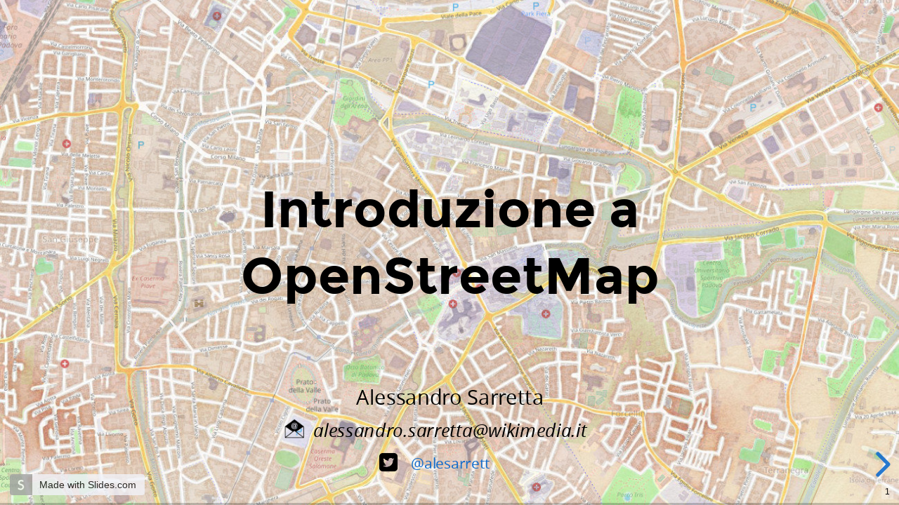

--- FILE ---
content_type: text/html; charset=utf-8
request_url: https://slides.com/alesarrett/introduzione-a-openstreetmap/fullscreen
body_size: 16140
content:



<!DOCTYPE html>
	<html class="sl-root decks decks fullscreen" lang="en">
	<head>
		<meta name="viewport" content="width=device-width, initial-scale=1.0, viewport-fit=cover">
		<meta charset="utf-8">
		<meta http-equiv="X-UA-Compatible" content="IE=edge,chrome=1">

		<title>Introduzione a OpenStreetMap</title>
		<meta name="description" content="Una presentazione per introdurre i concetti principali di OpenStreetMap" />
		<meta property="og:title" content="Introduzione a OpenStreetMap" />
		<meta property="og:description" content="Una presentazione per introdurre i concetti principali di OpenStreetMap" />
		<meta property="og:site_name" content="Slides" />
		<meta property="og:image" content="https://media.slid.es/thumbnails/ecf4376fb711743eeb2dad01105d4ced/thumb.jpg?1589482164" />
		<meta property="og:type" content="article" />
		<meta property="og:url" content="https://slides.com/alesarrett/introduzione-a-openstreetmap/fullscreen" />
		<meta property="fb:app_id" content="146002942236376" />

		<link rel="canonical" href="https://slides.com/alesarrett/introduzione-a-openstreetmap" />
		<link rel="manifest" href="/manifest.json">

		<meta name="mobile-web-app-capable" content="yes">
		<meta name="apple-mobile-web-app-capable" content="yes">
		<meta name="apple-mobile-web-app-status-bar-style" content="black-translucent">
		<link rel="stylesheet" media="all" href="//assets-v2.slid.es/assets/slides/slides-e1d1c7e9cba43adce6c8786a4df53288c1fa4b3131725c78a8f2f028d3c32343.css" />
		<link rel="stylesheet" media="all" href="//assets-v2.slid.es/assets/deck-consumption-03777faecea0323a79345af5f14e0ea6f6326e39a204986e4186b0f4951f232c.css" />
		<link rel="stylesheet" media="all" href="//assets-v2.slid.es/assets/deck-v2-aed0d3c9138755920da1ff83522a7c299e4fb5991611db76bc4ab814d8313d4f.css" />



<style id="user-css-output" type="text/css"></style>
		<meta name="csrf-param" content="authenticity_token" />
<meta name="csrf-token" content="KdBuOg4x5PgRFG9SEaFPATp3KCVM4DWZ23GiI/3JrMQyVS6XhQz79Z/8dOm3SRFdYQqN449uf3/oDm3JlepUoQ==" />
		<script async src="https://www.googletagmanager.com/gtag/js?id=G-LWVDH9STBJ"></script>
<script type="text/javascript">
  if( navigator.doNotTrack !== '1' && !/dnt=1/.test( window.location.search ) ) {
    window.slidesMeasurementId = 'G-LWVDH9STBJ';
    window.dataLayer = window.dataLayer || [];
    function gtag(){dataLayer.push(arguments);}
    gtag('js', new Date());
    gtag('config', 'G-LWVDH9STBJ', {
      page_title: 'decks-fullscreen'
    });

  }
</script>

			<meta name="twitter:card" content="summary_large_image">
	<meta name="twitter:site" content="@Slides">
	<meta name="twitter:title" content="Introduzione a OpenStreetMap">
	<meta name="twitter:description" content="Una presentazione per introdurre i concetti principali di OpenStreetMap">
	<meta name="twitter:image" content="https://media.slid.es/thumbnails/ecf4376fb711743eeb2dad01105d4ced/thumb.jpg?1589482164">


	</head>
	<body class="reveal-viewport theme-font-montserrat theme-color-white-blue">
		<div class="reveal">
			<div class="slides">
				<section data-id="033bd8d286a79450d3ec3363373c479b" data-background-image="https://s3.amazonaws.com/media-p.slid.es/uploads/33417/images/7203462/osmpd.jpg"><div class="sl-block" data-block-type="text" style="width: 806px; left: 78px; top: 238px; height: auto;" data-block-id="3aad5c3c854a9d0315e8ac921e4a3615"><div class="sl-block-content" data-placeholder-tag="h1" data-placeholder-text="Title Text" style="z-index: 10;">
<h1><strong>Introduzione a OpenStreetMap</strong></h1>
</div></div>
<div class="sl-block" data-block-type="text" style="height: auto; width: 600px; left: 181px; top: 541px;" data-name="text-69c35e" data-block-id="de2e0e5381b7189cd5aeae80715b4f00"><div class="sl-block-content" data-placeholder-tag="p" data-placeholder-text="Text" style="z-index: 11;">
<p>Alessandro Sarretta</p>

<p><span style="font-size:0.9em"><em>alessandro.sarretta@wikimedia.it</em></span></p>

<p><span style="font-size:0.7em"><a href="http://twitter.com/alesarrett" target="_blank">@alesarrett</a></span></p>
</div></div>
<div class="sl-block" data-block-type="image" style="width: 28px; height: 28px; left: 240px; top: 593px; min-width: 1px; min-height: 1px;" data-name="image-372679" data-block-id="5dabd9afd37372d4529288d374ca27a7"><div class="sl-block-content" style="z-index: 12;"><img style="" data-natural-width="512" data-natural-height="512" data-lazy-loaded="" data-src="https://s3.amazonaws.com/media-p.slid.es/uploads/33417/images/7205526/email.png"></div></div>
<div class="sl-block" data-block-type="image" style="width: 34px; height: 34px; left: 374px; top: 639px; min-width: 1px; min-height: 1px;" data-name="image-d95987" data-block-id="a54f40d5318c9428bb8170393e2599c0"><div class="sl-block-content" style="z-index: 13;"><img style="" data-natural-width="512" data-natural-height="512" data-lazy-loaded="" data-src="https://s3.amazonaws.com/media-p.slid.es/uploads/33417/images/7205527/twitter.png"></div></div></section><section class="stack" data-id="458ca66d01a74c027db29ba371d8896b"><section data-id="a3e4c182d52c0e296b14414b0ebdedbe"><div class="sl-block" data-block-type="text" style="width: 806px; left: 78px; top: 189px; height: auto;" data-block-id="c9aa5bad825a75a5cf2cf96fb525917c"><div class="sl-block-content" data-placeholder-tag="h1" data-placeholder-text="Title Text" style="z-index: 10;">
<h1>OpenStreetMap</h1>
</div></div>
<div class="sl-block" data-block-type="text" style="width: 806px; left: 78px; top: 287px; height: auto;" data-block-id="fd685e227cd678be5ec3e2a47720201a"><div class="sl-block-content" data-placeholder-tag="h2" data-placeholder-text="Subtitle" style="z-index: 11;">
<h2>Cos'è</h2>
</div></div>
<div class="sl-block" data-block-type="text" style="height: auto; width: 804px; left: 80px; top: 448px;" data-name="text-a2ad13" data-block-id="e01701d014d54ef3b81d26d6cbfb146f"><div class="sl-block-content fragment" data-placeholder-tag="p" data-placeholder-text="Text" style="z-index: 12; border-style: solid; border-width: 2px; border-color: rgb(136, 136, 136);" data-fragment-index="0">
<p><em><strong>OpenStreetMap</strong> (<strong>OSM</strong>) è un progetto collaborativo finalizzato a creare mappe del mondo a contenuto libero.</em></p>
</div></div>
<div class="sl-block" data-block-type="text" style="height: auto; width: 600px; left: 180px; top: 528px;" data-name="text-69cfd9" data-block-id="a791e879d84432f2c070a650c670466c"><div class="sl-block-content fragment" data-placeholder-tag="p" data-placeholder-text="Text" style="z-index: 13;" data-fragment-index="0">
<p><span style="font-size:0.7em"><a href="https://it.wikipedia.org/wiki/OpenStreetMap" target="_blank">https://it.wikipedia.org/wiki/OpenStreetMap</a></span></p>
</div></div></section><section data-id="4a795d36a14ca101381c5c2b71e19b7a"><div class="sl-block" data-block-type="text" style="width: 806px; left: 77px; top: 69px; height: auto;" data-block-id="bc45b7eea4b71e626bfab3396dd69640"><div class="sl-block-content" data-placeholder-tag="h2" data-placeholder-text="Title Text" style="z-index: 10;">
<h2>Non è (solo) un'alternativa a Google Maps</h2>
</div></div>
<div class="sl-block" data-block-type="text" style="width: 913px; left: 16px; top: 382px; height: auto;" data-block-id="6749730664acac0f6820b1b6a1dadfbb"><div class="sl-block-content fragment" data-placeholder-tag="p" data-placeholder-text="Text" style="z-index: 11; text-align: left;" data-fragment-index="0">
<p> </p>

<h3 style="text-align:center">È "la Wikipedia delle mappe", dove tutti contribuiscono a creare la mappa del mondo.</h3>
</div></div>
<div class="sl-block" data-block-type="image" style="width: 311.677px; height: 133px; left: 320px; top: 230px; min-width: 1px; min-height: 1px;" data-name="image-afecc8" data-block-id="253e32edf6a77dee9f264a07a4b09a7b"><div class="sl-block-content" style="z-index: 12;"><img style="" data-natural-width="464" data-natural-height="198" data-lazy-loaded="" data-src="https://s3.amazonaws.com/media-p.slid.es/uploads/33417/images/7203561/osmgmapspng.png"></div></div>
<div class="sl-block" data-block-type="text" style="height: auto; width: 125px; left: 810px; top: 521px;" data-name="text-ec7e7d" data-block-id="61479998f7b6033be8b664e6f7a97562"><div class="sl-block-content fragment" data-placeholder-tag="p" data-placeholder-text="Text" style="z-index: 13;" data-fragment-index="0">
<p><span style="font-size:0.5em">(cit. @napo)</span></p>
</div></div></section><section data-id="745c7408be14fad40ab5eeead12a4519"><div class="sl-block" data-block-type="text" style="width: 413px; left: 29px; top: 84px; height: auto;" data-block-id="f4d72e8db9588fc9d53053bb3cbf5816"><div class="sl-block-content" data-placeholder-tag="h2" data-placeholder-text="Title Text" style="text-align: left; z-index: 10;">
<h2>Alcuni princìpi di OSM</h2>
</div></div>
<div class="sl-block" data-block-type="text" style="width: 395px; left: 29px; top: 232px; height: auto;" data-block-id="105c176c9a44e87a531464828a33e6b0"><div class="sl-block-content" data-placeholder-tag="p" data-placeholder-text="Lorem ipsum dolor sit amet, consectetur adipiscing elit. Morbi nec metus justo. Aliquam erat volutpat." style="z-index: 12; text-align: left; line-height: 1.95;" data-has-line-height="">
<ul>
	<li><span style="font-size:1.0em">Conoscenza locale</span></li>
	<li><span style="font-size:1.0em">Guidato dalla comunità</span></li>
	<li>
<span style="font-size:1.0em">Dati aperti</span>
	<ul>
		<li><span style="font-size:0.9em"><a href="https://www.openstreetmap.org/copyright" target="_blank">Licenza ODbL</a></span></li>
	</ul>
	</li>
</ul>
</div></div>
<div class="sl-block" data-block-type="image" style="width: 399.296px; height: 630px; left: 505.852px; top: 33px; min-width: 1px; min-height: 1px;" data-block-id="a80833720135fdb93b00094f80be5987"><div class="sl-block-content" style="z-index: 11;"><img style="" data-natural-width="540" data-natural-height="852" data-lazy-loaded="" data-src="https://s3.amazonaws.com/media-p.slid.es/uploads/33417/images/7205453/osmabout.png"></div></div></section><section data-id="8b3a21135527c806c0c2df9a384ef579"><div class="sl-block" data-block-type="image" style="width: 707.368px; height: 630px; left: 126.316px; top: 35px; min-width: 1px; min-height: 1px;" data-name="image-6dfadf" data-block-id="0cad03f86810b83d826b9d965d165529"><div class="sl-block-content" style="z-index: 10;"><img style="" data-natural-width="512" data-natural-height="456" data-lazy-loaded="" data-src="https://s3.amazonaws.com/media-p.slid.es/uploads/33417/images/7334438/opendata_commons.png"></div></div></section><section data-id="4179f215b35945a5822915c20eab38dc"><div class="sl-block" data-block-type="text" style="width: 806px; left: 77px; top: 42px; height: auto;" data-block-id="64276e571da2b4c300ad791a2ca28fd6"><div class="sl-block-content" data-placeholder-tag="h2" data-placeholder-text="Title Text" style="z-index: 10;">
<h2>La mappa di default</h2>

<p><a href="https://www.openstreetmap.org" target="_blank">https://www.openstreetmap.org</a></p>
</div></div>
<div class="sl-block" data-block-type="iframe" style="width: 816px; height: 430px; left: 80px; top: 200px;" data-name="iframe-24e31e" data-block-id="0a1a1137400f08fa005aaa17907f6a06"><div class="sl-block-content" style="z-index: 11;"><iframe webkitallowfullscreen="" mozallowfullscreen="" allowfullscreen="" sandbox="allow-forms allow-scripts allow-popups allow-same-origin allow-pointer-lock allow-presentation" data-src="https://www.openstreetmap.org/export/embed.html?bbox=12.164955139160156%2C41.773610082505954%2C12.815208435058596%2C42.02225715333696&amp;layer=mapnik"></iframe></div></div></section><section data-id="ab2fffcfa5e5fab36fbd4883b401afcd"><div class="sl-block" data-block-type="text" style="width: 413px; left: 29px; top: 84px; height: auto;" data-block-id="0f790dbbb06fe19d2f4afe70ae76ae89"><div class="sl-block-content" data-placeholder-tag="h2" data-placeholder-text="Title Text" style="text-align: left; z-index: 10;">
<h2>OSM in Italia</h2>
</div></div>

<div class="sl-block" data-block-type="text" style="height: auto; width: 600px; left: 0px; top: 661px;" data-name="text-b18528" data-block-id="c6f9959340ee87cfadf7e25853670fef"><div class="sl-block-content" data-placeholder-tag="p" data-placeholder-text="Text" style="z-index: 11;">
<p><a href="http://tyrasd.github.io/osm-node-density/#7/42.840/11.942/latest,places" target="_blank"><span style="font-size:0.5em">http://tyrasd.github.io/osm-node-density/#7/42.840/11.942/latest,places</span></a></p>
</div></div>
<div class="sl-block" data-block-type="iframe" style="width: 480px; height: 630px; left: 480px; top: 0px;" data-name="iframe-f6a115" data-block-id="e67bb19d9877fd1bf349c2d42f18a944"><div class="sl-block-content" style="z-index: 12;"><iframe webkitallowfullscreen="" mozallowfullscreen="" allowfullscreen="" sandbox="allow-forms allow-scripts allow-popups allow-same-origin allow-pointer-lock allow-presentation" data-src="https://tyrasd.github.io/osm-node-density/#6/42.594/12.371/latest,places"></iframe></div></div>
<div class="sl-block" data-block-type="image" style="width: 441.574px; height: 321.437px; left: 29px; top: 280px; min-width: 1px; min-height: 1px;" data-name="image-6f5d09" data-block-id="953e5a36a0065bcb0aeb3c2eccbbdc08"><div class="sl-block-content fragment" style="z-index: 13;" data-fragment-index="2"><img style="" data-natural-width="963" data-natural-height="701" data-lazy-loaded="" data-src="https://s3.amazonaws.com/media-p.slid.es/uploads/33417/images/7205517/osmstats_daily.png"></div></div>
<div class="sl-block" data-block-type="image" style="width: 105px; height: 105px; left: 275px; top: 158px; min-width: 1px; min-height: 1px;" data-name="image-ea23e7" data-block-id="8ec28798f196df7a0ef1bc1db31b4452"><div class="sl-block-style" style="z-index: 14; transform: rotate(0deg);"><div class="sl-block-content fragment" style="z-index: 14;" data-fragment-index="1"><img style="" data-natural-width="240" data-natural-height="240" data-lazy-loaded="" data-src="https://s3.amazonaws.com/media-p.slid.es/uploads/33417/images/7205528/wmi.png"></div></div></div>
<div class="sl-block" data-block-type="image" style="width: 109.656px; height: 105px; left: 80px; top: 158px; min-width: 1px; min-height: 1px;" data-name="image-c58c15" data-block-id="34d2cee471f1e051c1d77bd316beb555"><div class="sl-block-content fragment" style="z-index: 15;" data-fragment-index="0"><img style="" data-natural-width="683" data-natural-height="654" data-lazy-loaded="" data-src="https://s3.amazonaws.com/media-p.slid.es/uploads/33417/images/7205531/osmit.png"></div></div></section></section><section class="stack" data-id="539d3f4bb1192b5178345b753f9e9a0f"><section data-id="0255eba8c37dbb43c8010501ae17ac3d"><div class="sl-block" data-block-type="text" style="width: 806px; left: 77px; top: 190px; height: auto;" data-block-id="1d54202670e3a659cd26bf0b8b64297a" data-name="text-a39816"><div class="sl-block-content" data-placeholder-tag="h1" data-placeholder-text="Title Text" style="z-index: 10;">
<h1>OpenStreetMap</h1>
</div></div>
<div class="sl-block" data-block-type="text" style="width: 806px; left: 77px; top: 288px; height: auto;" data-block-id="64d65ed5425e76e82d8e4353b7e44e1e" data-name="text-4d215f"><div class="sl-block-content" data-placeholder-tag="h2" data-placeholder-text="Subtitle" style="z-index: 11;">
<h2>Chi lo usa</h2>
</div></div></section><section data-id="d1a907ae3a246955d0fa9db43053d888"><div class="sl-block" data-block-type="text" style="width: 806px; left: 77px; top: 69px; height: auto;" data-block-id="4aecca10e4fc6fdc57561e78e5a18753"><div class="sl-block-content" data-placeholder-tag="h2" data-placeholder-text="Title Text" style="z-index: 10;">
<h2>Mappatori (OSMer)</h2>
</div></div>

<div class="sl-block" data-block-type="text" style="height: auto; width: 600px; left: 160px; top: 654.5px;" data-name="text-6a9415" data-block-id="d2f4678678e11451aadbc9a447317bdf"><div class="sl-block-content" data-placeholder-tag="p" data-placeholder-text="Text" style="z-index: 11;">
<p><a href="http://osmstats.neis-one.org/" target="_blank">http://osmstats.neis-one.org/</a></p>
</div></div>
<div class="sl-block" data-block-type="image" style="width: 411.791px; height: 310px; left: 34.1045px; top: 225px; min-width: 1px; min-height: 1px;" data-name="image-d5151f" data-block-id="00f5c60194f2f06f3a55919698b446a2"><div class="sl-block-content" style="z-index: 12;"><img style="" data-natural-width="356" data-natural-height="268" data-lazy-loaded="" data-src="https://s3.amazonaws.com/media-p.slid.es/uploads/33417/images/7334442/pasted-from-clipboard.png"></div></div>
<div class="sl-block" data-block-type="image" style="width: 445px; height: 228px; left: 480px; top: 152px; min-width: 1px; min-height: 1px;" data-name="image-eea10d" data-block-id="c364e53d9a6b2937ad27d05ec91ecb2f"><div class="sl-block-content" style="z-index: 13;"><img style="" data-natural-width="445" data-natural-height="228" data-lazy-loaded="" data-src="https://s3.amazonaws.com/media-p.slid.es/uploads/33417/images/7334450/pasted-from-clipboard.png"></div></div>
<div class="sl-block" data-block-type="image" style="width: 446px; height: 235px; left: 480px; top: 395px; min-width: 1px; min-height: 1px;" data-name="image-790024" data-block-id="ef2315410d200d01e4bb460d2881e05d"><div class="sl-block-content" style="z-index: 14;"><img style="" data-natural-width="446" data-natural-height="235" data-lazy-loaded="" data-src="https://s3.amazonaws.com/media-p.slid.es/uploads/33417/images/7334454/pasted-from-clipboard.png"></div></div></section><section data-id="e4dc36bb60f8dfd17115531d900cfcc4"><div class="sl-block" data-block-type="text" style="width: 806px; left: 77px; top: 69px; height: auto;" data-block-id="d08d5ea865ee070e4b296e48383bd169"><div class="sl-block-content" data-placeholder-tag="h2" data-placeholder-text="Title Text" style="z-index: 10;">
<h2>Amazon</h2>
</div></div>
<div class="sl-block" data-block-type="text" style="width: 806px; left: 77px; top: 154px; height: auto;" data-block-id="a863592d31298163c4b3af0c91976c29"><div class="sl-block-content" data-placeholder-tag="p" data-placeholder-text="Text" style="z-index: 11; text-align: left;">
<ul>
	<li>https://wiki.openstreetmap.org/wiki/Amazon_Logistics</li>
</ul>
</div></div>
<div class="sl-block" data-block-type="iframe" style="width: 960px; height: 484px; left: 0px; top: 210px;" data-name="iframe-344471" data-block-id="eae734ed21ed6899a8d476a469eb29b6"><div class="sl-block-content" style="z-index: 12;"><iframe webkitallowfullscreen="" mozallowfullscreen="" allowfullscreen="" sandbox="allow-forms allow-scripts allow-popups allow-same-origin allow-pointer-lock allow-presentation" data-src="https://wiki.openstreetmap.org/wiki/Amazon_Logistics"></iframe></div></div></section><section data-id="36791286142baad3d1ea94cb3947e88d"><div class="sl-block" data-block-type="text" style="width: 806px; left: 77px; top: 42px; height: auto;" data-block-id="4a4b882ca2cde8abe11d450a7fdc3192"><div class="sl-block-content" data-placeholder-tag="h2" data-placeholder-text="Title Text" style="z-index: 10;">
<h2>Facebook</h2>
</div></div>
<div class="sl-block" data-block-type="image" style="width: 806.4px; height: 549.207px; left: 77px; top: 131.397px; min-width: 1px; min-height: 1px;" data-name="image-fce0f0" data-block-id="bac3d53ebaf1c184045dc188bb87217a"><div class="sl-block-content" style="z-index: 11;"><img style="" data-natural-width="1019" data-natural-height="694" data-lazy-loaded="" data-src="https://s3.amazonaws.com/media-p.slid.es/uploads/33417/images/7334410/fb_wmi.png"></div></div>
<div class="sl-block" data-block-type="image" style="width: 465px; height: 455.945px; left: 217px; top: 220.397px; min-width: 1px; min-height: 1px;" data-block-id="96e7f3aa124f8ca8be8a420da29967bb" data-name="image-9d3ce7"><div class="sl-block-content fragment" style="z-index: 12;" data-fragment-index="0"><img style="left: -140px; top: -89px; width: 806px; height: 549px;" data-natural-width="1019" data-natural-height="694" data-crop-x="0.173697" data-crop-y="0.162113" data-crop-width="0.576923" data-crop-height="0.830601" data-lazy-loaded="" data-src="https://s3.amazonaws.com/media-p.slid.es/uploads/33417/images/7334415/fb_wmi_osm.png"></div></div></section><section data-id="3f283dd02d760b111e29c1d5da6e908f"><div class="sl-block" data-block-type="text" style="width: 806px; left: 77px; top: 42px; height: auto;" data-block-id="6dea40464e2f3b4b00980f7271b4330d"><div class="sl-block-content" data-placeholder-tag="h2" data-placeholder-text="Title Text" style="z-index: 10;">
<h2>Istat</h2>
</div></div>
<div class="sl-block" data-block-type="image" style="width: 710px; height: 489.098px; left: 125px; top: 147.451px; min-width: 1px; min-height: 1px;" data-block-id="ae5566c2e78929796265bbcf3e27cd8d"><div class="sl-block-content" style="z-index: 11;"><img style="" data-natural-width="1231" data-natural-height="848" data-lazy-loaded="" data-src="https://s3.amazonaws.com/media-p.slid.es/uploads/33417/images/7205556/istat.png"></div></div>
<div class="sl-block" data-block-type="image" style="width: 830.153px; height: 150px; left: 62.156px; top: 523.5px; min-width: 1px; min-height: 1px;" data-name="image-b2ed42" data-block-id="4bcd8afea4a6def6ea0ffa3824ae88bd"><div class="sl-block-content fragment" style="z-index: 12;" data-fragment-index="0"><img style="" data-natural-width="725" data-natural-height="131" data-lazy-loaded="" data-src="https://s3.amazonaws.com/media-p.slid.es/uploads/33417/images/7205557/istat_zoom.png"></div></div></section></section><section class="stack" data-id="55d56a2085bc8718ad788be9e9c73264"><section data-id="a74b487539515a7a6881fe0f5e7d31b2"><div class="sl-block" data-block-type="text" style="width: 806px; left: 77px; top: 69px; height: auto;" data-block-id="71b221971e59de5ca792468e5c118d7d" data-name="text-274aaf"><div class="sl-block-content" data-placeholder-tag="h2" data-placeholder-text="Title Text" style="z-index: 10;">
<h2>Cosa contiene OSM</h2>
</div></div>
<div class="sl-block" data-block-type="text" style="width: 806px; left: 77px; top: 282px; height: auto;" data-block-id="b7dfdf217c6741fc8aeafe5345e3dc75" data-name="text-318ea0"><div class="sl-block-content fragment" data-placeholder-tag="p" data-placeholder-text="Text" style="z-index: 11; text-align: left;" data-fragment-index="1">
<ul>
	<li>Nodi (punti)</li>
	<li>Way (linee, aree)</li>
	<li>Relazioni</li>
</ul>
</div></div>
<div class="sl-block sl-block-group" data-block-type="group" data-name="group-b3ae09" data-block-id="f050ac3be7e385c7f8749dad693e48e1"><div class="sl-block-content sl-block-group-content fragment" style="transform-origin: 472.25px 284.875px 0px; z-index: 17;" data-fragment-index="2">
<div class="sl-block" data-block-type="shape" style="width: 19.5px; height: 19.5px; left: 425.5px; top: 280px;" data-name="shape-4cb926" data-block-id="ddc64f504a3ef75ea856de7b38f9370f"><div class="sl-block-content" data-shape-type="circle" data-shape-fill-color="#000000" data-shape-stretch="true" style="z-index: 18;"><svg xmlns="http://www.w3.org/2000/svg" version="1.1" width="100%" height="100%" preserveaspectratio="none" viewbox="0 0 20 20"><ellipse rx="9.75" ry="9.75" cx="9.75" cy="9.75" class="shape-element" fill="#000000"></ellipse></svg></div></div>
<div class="sl-block" data-block-type="shape" style="width: 19.5px; height: 19.5px; left: 470.25px; top: 289.75px;" data-block-id="dcacd64788cfab23ba33c1ea9eee7c32" data-name="shape-6f3e1d"><div class="sl-block-content" data-shape-type="circle" data-shape-fill-color="#000000" data-shape-stretch="true" style="z-index: 19;"><svg xmlns="http://www.w3.org/2000/svg" version="1.1" width="100%" height="100%" preserveaspectratio="none" viewbox="0 0 20 20"><ellipse rx="9.75" ry="9.75" cx="9.75" cy="9.75" class="shape-element" fill="#000000"></ellipse></svg></div></div>
<div class="sl-block" data-block-type="shape" style="width: 19.5px; height: 19.5px; left: 499.5px; top: 260.5px;" data-block-id="fcc9eab51f6890cf044519f0f029d5fe" data-name="shape-3cace7"><div class="sl-block-content" data-shape-type="circle" data-shape-fill-color="#000000" data-shape-stretch="true" style="z-index: 20;"><svg xmlns="http://www.w3.org/2000/svg" version="1.1" width="100%" height="100%" preserveaspectratio="none" viewbox="0 0 20 20"><ellipse rx="9.75" ry="9.75" cx="9.75" cy="9.75" class="shape-element" fill="#000000"></ellipse></svg></div></div>
</div></div>
<div class="sl-block sl-block-group" data-block-type="group" data-name="group-123c5d" data-block-id="65d8e46cac56c203a691b6cf64f400f7"><div class="sl-block-content sl-block-group-content fragment" style="transform-origin: 603.25px 329.75px 0px; z-index: 21;" data-fragment-index="3">
<div class="sl-block" data-block-type="line" style="width: auto; height: auto; min-width: 0px; min-height: 0px; left: 509.25px; top: 323.25px;" data-name="line-f848bb" data-block-id="7f9b67a27a011a57a69a1a3d77a71139"><div class="sl-block-content" data-line-x1="0" data-line-y1="27.25" data-line-x2="44" data-line-y2="0" data-line-color="#000000" data-line-start-type="none" data-line-end-type="none" style="z-index: 22;"><svg xmlns="http://www.w3.org/2000/svg" version="1.1" preserveaspectratio="xMidYMid" width="44" height="27.25" viewbox="0 0 44 27.25"><line stroke="rgba(0,0,0,0)" stroke-width="15" x1="0" y1="27.25" x2="44" y2="0"></line><line class="line-element" stroke="#000000" stroke-width="2" x1="0" y1="27.25" x2="44" y2="0"></line></svg></div></div>
<div class="sl-block" data-block-type="line" style="width: auto; height: auto; min-width: 0px; min-height: 0px; left: 553.25px; top: 323.25px;" data-name="line-721ec2" data-block-id="febd2eb0b52e80a418f92b5c48aedcc3"><div class="sl-block-content" data-line-x1="51" data-line-y1="13.625" data-line-x2="0" data-line-y2="0" data-line-color="#000000" data-line-start-type="none" data-line-end-type="none" style="z-index: 23;"><svg xmlns="http://www.w3.org/2000/svg" version="1.1" preserveaspectratio="xMidYMid" width="51" height="13.625" viewbox="0 0 51 13.625"><line stroke="rgba(0,0,0,0)" stroke-width="15" x1="51" y1="13.625" x2="0" y2="0"></line><line class="line-element" stroke="#000000" stroke-width="2" x1="51" y1="13.625" x2="0" y2="0"></line></svg></div></div>
<div class="sl-block" data-block-type="line" style="width: auto; height: auto; min-width: 0px; min-height: 0px; left: 604.25px; top: 309.25px;" data-name="line-bfa5f9" data-block-id="eb630bdb57052d2e7ce99f2cbd817575"><div class="sl-block-content" data-line-x1="0" data-line-y1="27.625" data-line-x2="93" data-line-y2="0" data-line-color="#000000" data-line-start-type="none" data-line-end-type="none" style="z-index: 24;"><svg xmlns="http://www.w3.org/2000/svg" version="1.1" preserveaspectratio="xMidYMid" width="93" height="27.625" viewbox="0 0 93 27.625"><line stroke="rgba(0,0,0,0)" stroke-width="15" x1="0" y1="27.625" x2="93" y2="0"></line><line class="line-element" stroke="#000000" stroke-width="2" x1="0" y1="27.625" x2="93" y2="0"></line></svg></div></div>
</div></div>
<div class="sl-block sl-block-group" data-block-type="group" data-name="group-0e4c10" data-block-id="61fd6b15713ba4e5b8d7d26961d30236"><div class="sl-block-content sl-block-group-content fragment" style="transform-origin: 808.5px 350px 0px; z-index: 25;" data-fragment-index="3">
<div class="sl-block" data-block-type="line" style="width: auto; height: auto; min-width: 0px; min-height: 0px; left: 758px; top: 324.125px;" data-name="line-8c4927" data-block-id="c6bd90f0375e8364ad9cd322f7236512"><div class="sl-block-content" data-line-x1="0" data-line-y1="0" data-line-x2="100" data-line-y2="0" data-line-color="#000000" data-line-start-type="none" data-line-end-type="none" style="z-index: 26;"><svg xmlns="http://www.w3.org/2000/svg" version="1.1" preserveaspectratio="xMidYMid" width="100" height="1" viewbox="0 0 100 1"><line stroke="rgba(0,0,0,0)" stroke-width="15" x1="0" y1="0" x2="100" y2="0"></line><line class="line-element" stroke="#000000" stroke-width="2" x1="0" y1="0" x2="100" y2="0"></line></svg></div></div>
<div class="sl-block" data-block-type="line" style="width: auto; height: auto; min-width: 0px; min-height: 0px; left: 858px; top: 324.125px;" data-block-id="7e5f79f96f5e80104961efbad37095b4" data-name="line-db37fd"><div class="sl-block-content" data-line-x1="0" data-line-y1="51" data-line-x2="0" data-line-y2="0" data-line-color="#000000" data-line-start-type="none" data-line-end-type="none" style="z-index: 27;"><svg xmlns="http://www.w3.org/2000/svg" version="1.1" preserveaspectratio="xMidYMid" width="1" height="51" viewbox="0 0 1 51"><line stroke="rgba(0,0,0,0)" stroke-width="15" x1="0" y1="51" x2="0" y2="0"></line><line class="line-element" stroke="#000000" stroke-width="2" x1="0" y1="51" x2="0" y2="0"></line></svg></div></div>
<div class="sl-block" data-block-type="line" style="width: auto; height: auto; min-width: 0px; min-height: 0px; left: 758px; top: 374.875px;" data-block-id="2a14fdc506e00a06c1b3fd6b7224e4dd" data-name="line-02f41d"><div class="sl-block-content" data-line-x1="100" data-line-y1="0.25" data-line-x2="0" data-line-y2="0" data-line-color="#000000" data-line-start-type="none" data-line-end-type="none" style="z-index: 28;"><svg xmlns="http://www.w3.org/2000/svg" version="1.1" preserveaspectratio="xMidYMid" width="100" height="1" viewbox="0 0 100 1"><line stroke="rgba(0,0,0,0)" stroke-width="15" x1="100" y1="0.25" x2="0" y2="0"></line><line class="line-element" stroke="#000000" stroke-width="2" x1="100" y1="0.25" x2="0" y2="0"></line></svg></div></div>
<div class="sl-block" data-block-type="line" style="width: auto; height: auto; min-width: 0px; min-height: 0px; left: 758px; top: 324.125px;" data-block-id="2925a6c672a69a0c417eee724d7aa900" data-name="line-91dc2a"><div class="sl-block-content" data-line-x1="0" data-line-y1="0" data-line-x2="0" data-line-y2="50.75" data-line-color="#000000" data-line-start-type="none" data-line-end-type="none" style="z-index: 29;"><svg xmlns="http://www.w3.org/2000/svg" version="1.1" preserveaspectratio="xMidYMid" width="1" height="50.75" viewbox="0 0 1 50.75"><line stroke="rgba(0,0,0,0)" stroke-width="15" x1="0" y1="0" x2="0" y2="50.75"></line><line class="line-element" stroke="#000000" stroke-width="2" x1="0" y1="0" x2="0" y2="50.75"></line></svg></div></div>
</div></div>
<div class="sl-block sl-block-group" data-block-type="group" data-name="group-b2328c" data-block-id="30254b78da08fee05fb6d9804c0ad1a2" style="height: auto;"><div class="sl-block-content sl-block-group-content" style="transform-origin: 480px 190.5px 0px; z-index: 12;"><div class="sl-block" data-block-type="text" style="height: auto; width: 800px; left: 80px; top: 141px;" data-block-id="08bf4b37c02b6c01cfada88a238704a4" data-name="text-8d3e3d"><div class="sl-block-content fragment" data-placeholder-tag="p" data-placeholder-text="Text" style="z-index: 13;" data-fragment-index="0">
<h3>Elementi</h3>

<p><a href="https://wiki.openstreetmap.org/wiki/IT:Elementi" target="_blank">https://wiki.openstreetmap.org/wiki/IT:Elementi</a></p>
</div></div></div></div>
<div class="sl-block sl-block-group" data-block-type="group" data-name="group-88aaf9" data-block-id="0b1936747af7547a4dede8eaaf0a2a10" style="height: auto;"><div class="sl-block-content sl-block-group-content" style="transform-origin: 480px 496.5px 0px; z-index: 14;">
<div class="sl-block" data-block-type="text" style="height: auto; width: 600px; left: 180px; top: 412px;" data-name="text-2c5958" data-block-id="21398a0d0ab2f93875736aee4a04df3a"><div class="sl-block-content fragment" data-placeholder-tag="p" data-placeholder-text="Text" style="z-index: 15;" data-fragment-index="4">
<h3>Etichette (tags)</h3>

<p><a href="https://wiki.openstreetmap.org/wiki/Tags" target="_blank">https://wiki.openstreetmap.org/wiki/Tags</a></p>
</div></div>
<div class="sl-block" data-block-type="text" style="width: 806px; left: 77px; top: 542px; height: auto;" data-name="text-1e3b46" data-block-id="96b292c320f2c18956f845f65de148f6"><div class="sl-block-content" data-placeholder-tag="p" data-placeholder-text="Text" style="z-index: 16; text-align: left;">
<ul>
	<li class="fragment" data-fragment-index="5">&lt;chiave&gt;=&lt;valore&gt;</li>
</ul>
</div></div>
</div></div>
<div class="sl-block" data-block-type="image" style="width: 203px; height: 126.875px; left: 429.75px; top: 535.125px; min-width: 1px; min-height: 1px;" data-name="image-a1c49d" data-block-id="b8ca93b352503cb7b15bd8e0c42d442b"><div class="sl-block-content fragment" style="z-index: 30;" data-fragment-index="6"><img style="" data-natural-width="240" data-natural-height="150" data-lazy-loaded="" data-src="https://s3.amazonaws.com/media-p.slid.es/uploads/33417/images/7334426/pasted-from-clipboard.png"></div></div>
<div class="sl-block" data-block-type="text" style="height: auto; width: 293px; left: 651px; top: 543px;" data-name="text-bbd1e4" data-block-id="b9ad77791696d80cd677c9d61c0a680e"><div class="sl-block-content fragment" data-placeholder-tag="p" data-placeholder-text="Text" style="z-index: 31;" data-fragment-index="7">
<p style="text-align:left">building=yes</p>
</div></div>
<div class="sl-block" data-block-type="text" style="height: auto; width: 293px; left: 651px; top: 590px;" data-block-id="c2efa3f8410def7119cc4a99e02011ac" data-name="text-ed6e14"><div class="sl-block-content fragment" data-placeholder-tag="p" data-placeholder-text="Text" style="z-index: 32;" data-fragment-index="8">
<p style="text-align:left">building=residential</p>
</div></div></section><section data-id="505222555c902489056a5ac29d596b55"><div class="sl-block" data-block-type="image" style="width: 806.4px; height: 420.511px; left: 0px; top: 0px; min-width: 1px; min-height: 1px;" data-name="image-eb3efc" data-block-id="316020864cdccbd6af638c155b300e60"><div class="sl-block-content" style="z-index: 10;"><img style="" data-natural-width="1118" data-natural-height="583" data-lazy-loaded="" data-src="https://s3.amazonaws.com/media-p.slid.es/uploads/33417/images/7334371/vat.png"></div></div>
<div class="sl-block" data-block-type="image" style="width: 806.4px; height: 420.511px; left: 73.6px; top: 140px; min-width: 1px; min-height: 1px;" data-name="image-64d48d" data-block-id="64ece23c03a0fe21c86b97bceaa7675c"><div class="sl-block-content fragment" style="z-index: 11;" data-fragment-index="0"><img style="" data-natural-width="1118" data-natural-height="583" data-lazy-loaded="" data-src="https://s3.amazonaws.com/media-p.slid.es/uploads/33417/images/7334373/vat_data.png"></div></div>
<div class="sl-block" data-block-type="image" style="width: 709.589px; height: 700px; left: 250.411px; top: 0px; min-width: 1px; min-height: 1px;" data-name="image-49a171" data-block-id="ec3b2f0e3cf4f8bd8540187d713c1ac6"><div class="sl-block-content fragment" style="z-index: 12;" data-fragment-index="1"><img style="" data-natural-width="740" data-natural-height="730" data-lazy-loaded="" data-src="https://s3.amazonaws.com/media-p.slid.es/uploads/33417/images/7334377/cupolaSPietro.png"></div></div></section></section><section class="stack" data-id="92dda7236403ae766fcc0612c7fc1aa9"><section data-id="7c6de5caba7d1091a9253677cd5e1b21"><div class="sl-block" data-block-type="text" style="width: 806px; left: 77px; top: 69px; height: auto;" data-block-id="d3b3d835b8e99336f1a2f8ab7a2ac08d"><div class="sl-block-content" data-placeholder-tag="h2" data-placeholder-text="Title Text" style="z-index: 10;">
<h2>Come funziona OSM</h2>
</div></div>
<div class="sl-block" data-block-type="text" style="width: 806px; left: 77px; top: 192px; height: auto;" data-block-id="95febdcfdadd3c04fd259f376a445256"><div class="sl-block-content fragment" data-placeholder-tag="p" data-placeholder-text="Text" style="z-index: 11; text-align: left;" data-fragment-index="0">
<p>Libertà</p>

<ul>
	<li>Per contribuire bisogna registrarsi</li>
	<li>
<span>Ogni utente registrato può apportare modifiche</span>
	<ul>
		<li><span>Non ci sono filtri preventivi</span></li>
	</ul>
	</li>
	<li>Ogni utente può contribuire alla qualità della mappa</li>
</ul>
</div></div>
<div class="sl-block" data-block-type="text" style="width: 806px; left: 77px; top: 442px; height: auto;" data-block-id="67325fcf585cb8584e534b54949e4fae" data-name="text-3d4ac7"><div class="sl-block-content fragment" data-placeholder-tag="p" data-placeholder-text="Text" style="z-index: 12; text-align: left;" data-fragment-index="1">
<p>Controllo/Tracciabilità</p>

<ul>
	<li>Ogni modifica è registrata &gt; può essere annullata</li>
	<li><span>Utenti esperti aiutano (e correggono) utenti meno esperti</span></li>
	<li>Errori e vandalismi esistono, ma vengono solitamente corretti velocemente</li>
</ul>
</div></div></section><section data-id="7ab7c4ce0e9f9a9784edf6c7e8408386"><div class="sl-block" data-block-type="text" style="width: 806px; left: 77px; top: 69px; height: auto;" data-block-id="bbb3a1fda17a9ecb9ad4a1d99477f61c"><div class="sl-block-content" data-placeholder-tag="h2" data-placeholder-text="Title Text" style="z-index: 10;">
<h2>Creare un nuovo utente</h2>

<p><a href="https://www.openstreetmap.org/user/new" target="_blank">https://www.openstreetmap.org/user/new</a></p>
</div></div>

<div class="sl-block" data-block-type="image" style="width: 666.036px; height: 498.231px; left: 160px; top: 201.769px; min-width: 1px; min-height: 1px;" data-name="image-b583ad" data-block-id="5d43233a3efa48e28924d68cae90c31b"><div class="sl-block-content" style="z-index: 11;"><img style="" data-natural-width="1028" data-natural-height="769" data-lazy-loaded="" data-src="https://s3.amazonaws.com/media-p.slid.es/uploads/33417/images/7205582/osm_signup.gif"></div></div></section><section data-id="8a675bab1e95c232f0c08cfd2c45b530"><div class="sl-block" data-block-type="text" style="width: 806px; left: 77px; top: 42px; height: auto;" data-block-id="23eda06e7ec345114fd7550f075d34ec"><div class="sl-block-content" data-placeholder-tag="h2" data-placeholder-text="Title Text" style="z-index: 10;">
<h2>Documentazione:</h2>

<h2><span style="font-size:0.9em">Wiki OpenStreetMap</span></h2>

<p><a href="https://wiki.openstreetmap.org" target="_blank">https://wiki.openstreetmap.org</a></p>
</div></div>
<div class="sl-block" data-block-type="image" style="width: 960px; height: 320.169px; left: 4.26326e-14px; top: 375.529px; min-width: 1px; min-height: 1px;" data-name="image-ae0a76" data-block-id="27c7f0bc2b2620c58095d31b1dae7f99"><div class="sl-block-content" style="z-index: 11;"><img style="" data-natural-width="1898" data-natural-height="633" data-lazy-loaded="" data-src="https://s3.amazonaws.com/media-p.slid.es/uploads/33417/images/7205574/wikiosm.png"></div></div>
<div class="sl-block" data-block-type="text" style="height: auto; width: 803px; left: 80px; top: 280px;" data-name="text-5e583a" data-block-id="c53f893f084cafb67e581c35b8aff7e0"><div class="sl-block-content" data-placeholder-tag="p" data-placeholder-text="Text" style="z-index: 12;">
<ul>
	<li>Costruita in modo condiviso dalla comunità</li>
	<li>In evoluzione</li>
</ul>
</div></div></section></section><section class="stack" data-id="5e910d146b7b5bd8006ec90fcb9c8180"><section data-id="949a1a169ee930a5abfb8ccd8fcde06f"><div class="sl-block" data-block-type="text" style="width: 384px; left: 541px; top: 143px; height: auto;" data-block-id="40e8bdd398041c885833117da20d259d">
    <div class="sl-block-content fragment" data-placeholder-tag="h2" data-placeholder-text="Title Text" style="text-align: left; z-index: 10;" data-fragment-index="1">
        <h2><span style="font-size:0.7em">Armchair mapping</span></h2>
    </div>
</div>


<div class="sl-block" data-block-type="text" style="width: 960px; left: 0px; top: 69px; height: auto;" data-block-id="8a6dad4cc62580b79e5f8945c4555a8d" data-name="text-a70301">
    <div class="sl-block-content" data-placeholder-tag="h2" data-placeholder-text="Title Text" style="z-index: 11;">
        <h2>Come contribuire alla mappa</h2>
    </div>
</div>


<div class="sl-block" data-block-type="text" style="height: auto; width: 454px; left: 493px; top: 490px;" data-name="text-22e6bb" data-block-id="77601fbd3254d727fee74d4c12bff37f">
    <div class="sl-block-content fragment" data-placeholder-tag="p" data-placeholder-text="Text" style="z-index: 15;" data-fragment-index="3">
        <p style="text-align: justify;"><span style="font-size:0.7em">Digitalizzazione di elementi sulla base di immagini aeree/satellitari o altre sorgenti di dati la cui licenza sia aperta e compatibile con la ODbL.</span></p>
    </div>
</div>
<div class="sl-block sl-block-group" data-block-type="group" data-name="group-07cd6e" data-block-id="bb2f3349deb7c6e76cf5bb5dd39b6b48" style="height: auto;"><div class="sl-block-content sl-block-group-content fragment" style="transform-origin: 265.5px 263.5px 0px; z-index: 16;" data-fragment-index="0">
<div class="sl-block" data-block-type="text" style="width: 384px; left: 82px; top: 143px; height: auto;" data-block-id="a5d33d6632e43bc0ae15ddbe2022321a">
    <div class="sl-block-content" data-placeholder-tag="h2" data-placeholder-text="Title Text" style="text-align: left; z-index: 17;">
<h2><span style="font-size:0.7em">Outdoor mapping</span></h2>
</div>
</div>
<div class="sl-block" data-block-type="text" style="height: auto; width: 455px; left: 38px; top: 228px;" data-block-id="371dae8c77ec4fa1cad298cb97472bbc" data-name="text-bbf4a5">
    <div class="sl-block-content" data-placeholder-tag="p" data-placeholder-text="Text" style="z-index: 18;">
        <p style="text-align:justify"><span style="font-size:0.7em">Implica la conoscenza dell’area da mappare tramite rilevamento sul campo. I dati sono caricati/inseriti in OSM tramite specifici<br>
                software.</span></p>
    </div>
</div>
</div></div>
<div class="sl-block sl-block-group" data-block-type="group" data-name="group-d22f40" data-block-id="5efcb854319db68bf18dcafefd270e14" style="width: auto; height: auto;"><div class="sl-block-content sl-block-group-content fragment" style="transform-origin: 735.836px 358.25px 0px; z-index: 12;" data-fragment-index="2">
<div class="sl-block" data-block-type="image" style="width: 251.705px; height: 221.5px; left: 607.148px; top: 228px; min-width: 1px; min-height: 1px;" data-name="image-f66faf" data-block-id="898e12e2e57b0ae33fb378fe3ed781dc">
    <div class="sl-block-content" style="z-index: 13;"><img style="" data-natural-width="400" data-natural-height="352" data-lazy-loaded="" data-src="https://s3.amazonaws.com/media-p.slid.es/uploads/33417/images/7334219/pasted-from-clipboard.png"></div>
</div>
<div class="sl-block" data-block-type="text" style="height: auto; width: 250px; left: 614.523px; top: 449.5px;" data-name="text-dbfff7" data-block-id="dfd7394cb20afe229291f8d410bba821">
    <div class="sl-block-content" data-placeholder-tag="p" data-placeholder-text="Text" style="z-index: 14;">
        <p><a href="https://commons.wikimedia.org/wiki/File:Gendarme.jpg" target="_blank"><span style="font-size:0.3em">https://commons.wikimedia.org/wiki/File:Gendarme.jpg</span></a></p>
    </div>
</div>
</div></div>
<div class="sl-block sl-block-group" data-block-type="group" data-name="group-c4fafa" data-block-id="639a7242df1808f7bbb2d00acbe07103" style="height: auto;"><div class="sl-block-content sl-block-group-content fragment" style="transform-origin: 265.5px 524.25px 0px; z-index: 19;" data-fragment-index="4">
<div class="sl-block" data-block-type="text" style="width: 384px; left: 61px; top: 404px; height: auto;" data-block-id="5e477dd757312345bb3f7c253ce8d80f" data-name="text-508f8e">
    <div class="sl-block-content" data-placeholder-tag="h2" data-placeholder-text="Title Text" style="text-align: left; z-index: 20;">
<h2 style="text-align: center;"><span style="font-size:0.7em">Import</span></h2>
</div>
</div>
<div class="sl-block" data-block-type="text" style="height: auto; width: 455px; left: 38px; top: 488.5px;" data-block-id="f89e0f80fda5f5237d40f88008cedfc7" data-name="text-962f29">
    <div class="sl-block-content" data-placeholder-tag="p" data-placeholder-text="Text" style="z-index: 21;">
<p style="text-align: left;"><span style="font-size:0.7em">Consiste nell’upload diretto di dati già disponibili con licenza aperta e compatibile con la ODbL. È un metodo in generale riservato ad utenti esperti.</span></p>
</div>
</div>
</div></div></section><section data-id="9506d23071813567fd55aa62b1208c71"><div class="sl-block" data-block-type="text" style="width: 806px; left: 77px; top: 69px; height: auto;" data-block-id="b0e9ce18586d36b1e8441131aeb965d1">
    <div class="sl-block-content" data-placeholder-tag="h2" data-placeholder-text="Title Text" style="z-index: 11;">
        <h2>Outdoor mapping</h2>
    </div>
</div>

<div class="sl-block" data-block-type="image" style="width: 279.322px; height: 157.119px; left: 505.104px; top: 213.197px; min-width: 1px; min-height: 1px;" data-name="image-90c129" data-block-id="16d32ce34ed74f4fb4f031b0194da2a1">
    <div class="sl-block-style" style="z-index: 14; transform: rotate(-15deg);">
        <div class="sl-block-content" style="z-index: 14;"><img style="" data-natural-width="1280" data-natural-height="720" data-lazy-loaded="" data-src="https://s3.amazonaws.com/media-p.slid.es/uploads/33417/images/7334260/pasted-from-clipboard.png"></div>
    </div>
</div>
<div class="sl-block" data-block-type="image" style="width: 258.393px; height: 193.593px; left: 696.902px; top: 162.93px; min-width: 1px; min-height: 1px;" data-name="image-db3e22" data-block-id="6348ec24b28cac1afc85693ac994314a">
    <div class="sl-block-style" style="z-index: 12; transform: rotate(10deg);">
        <div class="sl-block-content" style="z-index: 12;"><img style="" data-natural-width="1280" data-natural-height="959" data-lazy-loaded="" data-src="https://s3.amazonaws.com/media-p.slid.es/uploads/33417/images/7334262/pasted-from-clipboard.png"></div>
    </div>
</div>
<div class="sl-block" data-block-type="image" style="width: 325.202px; height: 270.44px; left: 637.399px; top: 284.78px; min-width: 1px; min-height: 1px;" data-name="image-8ee280" data-block-id="0a82284d121e88cd49a35a5179ec84b7">
    <div class="sl-block-style" style="z-index: 13; transform: rotate(-30deg);">
        <div class="sl-block-content" style="z-index: 13;"><img style="" data-natural-width="1158" data-natural-height="963" data-lazy-loaded="" data-src="https://s3.amazonaws.com/media-p.slid.es/uploads/33417/images/7334265/pasted-from-clipboard.png"></div>
    </div>
</div>
<div class="sl-block" data-block-type="text" style="height: auto; width: 360px; left: 40px; top: 171px;" data-name="text-80a660" data-block-id="4311a2d2201ad9674e4188c6bbfa2bd1">
    <div class="sl-block-content" data-placeholder-tag="p" data-placeholder-text="Text" style="z-index: 15; text-align: left;">
        <p style="text-align:left">Mappatura individuale</p>

        <p style="text-align:left">Mappatura partecipata</p>

        <ul>
            <li style="text-align:left">mapping parties</li>
            <li style="text-align:left">mapathons</li>
        </ul>
    </div>
</div>
<div class="sl-block" data-block-type="image" style="width: 332.642px; height: 217.777px; left: 26px; top: 431.013px; min-width: 1px; min-height: 1px;" data-name="image-42fb0f" data-block-id="7464957b25ff2dfedccbc1dc6f2b78eb">
    <div class="sl-block-style" style="z-index: 16; transform: rotate(10deg);"><div class="sl-block-content" style="z-index: 16;"><img style="" data-natural-width="640" data-natural-height="419" data-lazy-loaded="" data-src="https://s3.amazonaws.com/media-p.slid.es/uploads/33417/images/7334271/pasted-from-clipboard.png"></div></div>
</div>
<div class="sl-block" data-block-type="text" style="height: auto; width: 318px; left: 33.321px; top: 661px;" data-name="text-4a0991" data-block-id="7b5e586f77da42aedf024f3959d05cc2">
    <div class="sl-block-content" data-placeholder-tag="p" data-placeholder-text="Text" style="z-index: 17;">
<p><a href="https://wiki.openstreetmap.org/w/images/9/92/Editathon-portland.jpg" target="_blank"><span style="font-size:0.3em">https://wiki.openstreetmap.org/w/images/9/92/Editathon-portland.jpg</span></a></p>
</div>
</div>
<div class="sl-block" data-block-type="image" style="width: 251.044px; height: 236px; left: 330.585px; top: 403.786px; min-width: 1px; min-height: 1px;" data-name="image-dba677" data-block-id="8f6ab9563ff5d8d509a5529c61229149"><div class="sl-block-content" style="z-index: 10;"><img style="" data-natural-width="534" data-natural-height="502" data-lazy-loaded="" data-src="https://s3.amazonaws.com/media-p.slid.es/uploads/33417/images/7334276/pasted-from-clipboard.png"></div></div>
<div class="sl-block sl-block-group" data-block-type="group" data-name="group-c9a458" data-block-id="dad50856736d11cf643b8b5f22d5a4a8"><div class="sl-block-content sl-block-group-content" style="transform-origin: 787.182px 613.451px 0px; z-index: 18;">
<div class="sl-block" data-block-type="image" style="width: 207px; height: 65px; left: 722.599px; top: 539.902px; min-width: 1px; min-height: 1px;" data-name="image-079d4f" data-block-id="47e94911fac4770aebf36ce0ad8d84e3"><div class="sl-block-content" style="z-index: 19;"><img style="" data-natural-width="207" data-natural-height="65" data-lazy-loaded="" data-src="https://s3.amazonaws.com/media-p.slid.es/uploads/33417/images/7334391/pasted-from-clipboard.png"></div></div>
<div class="sl-block" data-block-type="image" style="width: 78.214px; height: 78.214px; left: 644.765px; top: 590.893px; min-width: 1px; min-height: 1px;" data-name="image-cebc1e" data-block-id="91dc50e5b60e10d07e50bb09752f8744"><div class="sl-block-content" style="z-index: 20;"><img style="" data-natural-width="500" data-natural-height="500" data-lazy-loaded="" data-src="https://s3.amazonaws.com/media-p.slid.es/uploads/33417/images/7334392/pasted-from-clipboard.png"></div></div>
<div class="sl-block" data-block-type="image" style="width: 75.235px; height: 75.235px; left: 800px; top: 611.765px; min-width: 1px; min-height: 1px;" data-name="image-bfc035" data-block-id="cb08f2768493c9278e5b23aae14d387b"><div class="sl-block-content" style="z-index: 21;"><img style="" data-natural-width="480" data-natural-height="480" data-lazy-loaded="" data-src="https://s3.amazonaws.com/media-p.slid.es/uploads/33417/images/7334393/pasted-from-clipboard.png"></div></div>
</div></div></section><section data-id="b0c300c4519cc54bee297104179f6482"><div class="sl-block" data-block-type="text" style="width: 806px; left: 77px; top: 69px; height: auto;" data-block-id="f9407b99b566cfcf33237b2309e7b949"><div class="sl-block-content" data-placeholder-tag="h2" data-placeholder-text="Title Text" style="z-index: 10;">
<h2>Editor</h2>
</div></div>
<div class="sl-block" data-block-type="text" style="width: 806px; left: 77px; top: 162px; height: auto;" data-block-id="852f6cb6fa3a526c32f494240ceaeade"><div class="sl-block-content" data-placeholder-tag="p" data-placeholder-text="Text" style="z-index: 11; text-align: left;">
<p>Per ciascuno degli approcci, l’inserimento vero e proprio dei dati in OSM avviene tramite un <strong>editor</strong>.</p>
</div></div>

<div class="sl-block sl-block-group" data-block-type="group" data-name="group-dcec10" data-block-id="93e6a1c2d84de2844525c8565a8f4e92"><div class="sl-block-content sl-block-group-content fragment" style="transform-origin: 497.758px 290px 0px; z-index: 12;" data-fragment-index="0">
<div class="sl-block" data-block-type="image" style="width: 187.515px; height: 68px; left: 576px; top: 256px; min-width: 1px; min-height: 1px;" data-name="image-3f9cd6" data-block-id="6e1ca1fea34e970f9a8c70525036aa01"><div class="sl-block-content fragment" style="z-index: 13;" data-fragment-index="0"><img style="" data-natural-width="273" data-natural-height="99" data-lazy-loaded="" data-src="https://s3.amazonaws.com/media-p.slid.es/uploads/33417/images/7334202/pasted-from-clipboard.png"></div></div>
<div class="sl-block" data-block-type="image" style="width: 77px; height: 77px; left: 232px; top: 251.5px; min-width: 1px; min-height: 1px;" data-name="image-671972" data-block-id="85a662ce5e43e77202ec929ea68d7d0f"><div class="sl-block-content" style="z-index: 14;"><img style="" data-natural-width="100" data-natural-height="100" data-lazy-loaded="" data-src="https://s3.amazonaws.com/media-p.slid.es/uploads/33417/images/7334203/pasted-from-clipboard.png"></div></div>
</div></div>

<div class="sl-block" data-block-type="text" style="height: auto; width: 873px; left: 43.5px; top: 651.5px;" data-name="text-37b832" data-block-id="9b03b6ae97328257a964b8964a4b5c89"><div class="sl-block-content fragment" data-placeholder-tag="p" data-placeholder-text="Text" style="z-index: 15;" data-fragment-index="1">
<p><span style="font-size:0.7em">Breve guida all'uso: <a href="https://learnosm.org/it/beginner/id-editor/" target="_blank">https://learnosm.org/it/beginner/id-editor/</a></span></p>
</div></div>
<div class="sl-block" data-block-type="image" style="width: 750.994px; height: 310.731px; left: 104.503px; top: 342.635px; min-width: 1px; min-height: 1px;" data-name="image-411e87" data-block-id="a04e61f96b50d14c0e2c44f234c873a3"><div class="sl-block-content fragment" style="z-index: 16;" data-fragment-index="1"><img style="" data-natural-width="1032" data-natural-height="427" data-lazy-loaded="" data-src="https://s3.amazonaws.com/media-p.slid.es/uploads/33417/images/7205589/osm_edit.png"></div></div>
<div class="sl-block" data-block-type="shape" style="width: 82px; height: 47.828px; left: 212px; top: 339.635px;" data-name="shape-439515" data-block-id="83b8fedd1d94f35ebec506d70507adef"><div class="sl-block-content fragment" data-shape-type="rect" data-shape-fill-color="rgba(0, 0, 0, 0)" data-shape-stretch="true" style="z-index: 17;" data-shape-stroke-color="#ff0000" data-shape-stroke-width="5px" data-fragment-index="2"><svg xmlns="http://www.w3.org/2000/svg" version="1.1" width="100%" height="100%" preserveaspectratio="none" viewbox="0 0 82 48"><defs><clippath id="shape-mask-1-1588830081904"><rect width="82" height="47.828" rx="0" ry="0" fill="rgba(0, 0, 0, 0)" stroke="#ff0000" stroke-width="10"></rect></clippath></defs><rect width="82" height="47.828" rx="0" ry="0" class="shape-element" fill="rgba(0, 0, 0, 0)" stroke="#ff0000" stroke-width="10" clip-path="url(#shape-mask-1-1588830081904)"></rect></svg></div></div></section></section><section class="stack" data-id="2c96dc44e4635e78b1db3abddf3b2e09"><section data-id="b474910c3cec45c7bb79d29490bd833f"><div class="sl-block" data-block-type="text" style="width: 806px; left: 77px; top: 69px; height: auto;" data-block-id="1c053b5ed045273d2f7b62896ae13571"><div class="sl-block-content" data-placeholder-tag="h2" data-placeholder-text="Title Text" style="z-index: 10;">
<h2>Come estrarre i dati da OpenStreetMap</h2>
</div></div>
<div class="sl-block" data-block-type="text" style="width: 806px; left: 77px; top: 242px; height: auto;" data-block-id="7ca9dc4aea93ed4f1dc6e700c0aaa0cc"><div class="sl-block-content" data-placeholder-tag="p" data-placeholder-text="Text" style="z-index: 11; text-align: left;">
<p>I dati inseriti in OSM possono essere estratti in diversi modi:</p>

<ul>
	<li class="fragment" data-fragment-index="0">
<strong>Planet OSM</strong>: <a href="https://planet.openstreetmap.org/" target="_blank">https://planet.openstreetmap.org/</a>

	<ul>
		<li>tutto il mondo, adesso: 51Gb, file .pbf</li>
		<li>tutto il mondo, dall'inizio di OSM: 83Gb, file .pbf</li>
	</ul>
	</li>
	<li class="fragment" data-fragment-index="1">
<strong>Geofabrik</strong>: <a href="https://download.geofabrik.de/" target="_blank">https://download.geofabrik.de/</a>
	<ul>
		<li>estratti continentali, nazionali, sub-nazionali (file .pbf/.shp, 1.4Gb)</li>
	</ul>
	</li>
	<li class="fragment" data-fragment-index="2">
<strong>Overpass turbo</strong>: <a href="http://overpass-turbo.eu/" target="_blank">http://overpass-turbo.eu/</a>
	<ul>
		<li>
<em>query</em> "mirate" a specifici elementi</li>
	</ul>
	</li>
</ul>
</div></div>
</section><section data-id="23b76629c125a112407fbba420577450"><div class="sl-block" data-block-type="text" style="width: 806px; left: 77px; top: 69px; height: auto;" data-block-id="3996286a244ccdd49f3fc5bb4d109449"><div class="sl-block-content" data-placeholder-tag="h2" data-placeholder-text="Title Text" style="z-index: 10;">
<h2>Overpass Turbo</h2>

<p><a href="http://overpass-turbo.eu/" target="_blank">http://overpass-turbo.eu/</a></p>
</div></div>

<div class="sl-block" data-block-type="image" style="width: 806.4px; height: 383.84px; left: 0px; top: 200.879px; min-width: 1px; min-height: 1px;" data-name="image-8341d7" data-block-id="08539dbfb022c2a14ac709485f98932a"><div class="sl-block-content" style="z-index: 11;"><img style="" data-natural-width="1916" data-natural-height="912" data-lazy-loaded="" data-src="https://s3.amazonaws.com/media-p.slid.es/uploads/33417/images/7363059/Selection_120.png"></div></div>
<div class="sl-block" data-block-type="image" style="width: 254.8px; height: 196.826px; left: 320px; top: 280px; min-width: 1px; min-height: 1px;" data-name="image-2d01a3" data-block-id="e0e7ef08679dd1e3e5c71f45f0c9d62b"><div class="sl-block-content fragment" style="z-index: 12;" data-fragment-index="0"><img style="" data-natural-width="356" data-natural-height="275" data-lazy-loaded="" data-src="https://s3.amazonaws.com/media-p.slid.es/uploads/33417/images/7363060/Selection_123.png"></div></div>
<div class="sl-block" data-block-type="image" style="width: 806.4px; height: 383.84px; left: 73.6px; top: 258.879px; min-width: 1px; min-height: 1px;" data-name="image-1fcf88" data-block-id="98907bed0bf8f97b388314694d2c2591"><div class="sl-block-content fragment" style="z-index: 13;" data-fragment-index="1"><img style="" data-natural-width="1916" data-natural-height="912" data-lazy-loaded="" data-src="https://s3.amazonaws.com/media-p.slid.es/uploads/33417/images/7363061/Selection_119.png"></div></div>
<div class="sl-block" data-block-type="image" style="width: 806.4px; height: 385.121px; left: 153.6px; top: 314.879px; min-width: 1px; min-height: 1px;" data-name="image-2ab669" data-block-id="429bef1c26f3a4514a0965cfa5854367"><div class="sl-block-content fragment" style="z-index: 14;" data-fragment-index="2"><img style="" data-natural-width="1918" data-natural-height="916" data-lazy-loaded="" data-src="https://s3.amazonaws.com/media-p.slid.es/uploads/33417/images/7363063/Selection_124.png"></div></div></section></section><section class="stack" data-id="4148bf0538ea8accb45d20d3ca549df7"><section data-id="6713cc83a2df5345f38c3de772305bf7"><div class="sl-block" data-block-type="text" style="width: 806px; left: 77px; top: 69px; height: auto;" data-block-id="e6c83ad3cb40f27a9eb89110d430c11e"><div class="sl-block-content" data-placeholder-tag="h2" data-placeholder-text="Title Text" style="z-index: 10;">
<h2>Possibili utilizzi di OpenStreetMap</h2>
</div></div>
<div class="sl-block" data-block-type="text" style="width: 806px; left: 77px; top: 240px; height: auto;" data-block-id="6c4cc97e592f2f6dcdcd221c1ac05aaf"><div class="sl-block-content" data-placeholder-tag="p" data-placeholder-text="Text" style="z-index: 11; text-align: left;">
<ul>
	<li>Visualizzazione dei dati</li>
	<li>Software (editor, routing, download dei dati, controllo qualità, ecc.)</li>
	<li>Applicazioni umanitarie</li>
	<li>Creazione di servizi basati su mappa</li>
	<li>Aggiornamento/arricchimento di cartografia ufficiale</li>
	<li>Ricerca (qualità dei dati, analisi dei pattern di contribuzione, applicazioni scientifiche, integrazione con atri dai, ecc.)</li>
	<li>Didattica e formazione</li>
</ul>
</div></div>
</section><section data-id="80d5b15b15be5ecc73abfc5dc30cc4b7"><div class="sl-block" data-block-type="text" style="width: 806px; left: 77px; top: 69px; height: auto;" data-block-id="4877643c6b09513e22b6b5acc6083752"><div class="sl-block-content" data-placeholder-tag="h2" data-placeholder-text="Title Text" style="z-index: 11;">
<h2>Mappe tematiche</h2>
</div></div>

<div class="sl-block" data-block-type="image" style="width: 720px; height: 377.694px; left: 0px; top: 140px; min-width: 1px; min-height: 1px;" data-name="image-583b6b" data-block-id="ee2bb2d4c7e712f850a1b331c901c62c"><div class="sl-block-content fragment" style="z-index: 10;" data-fragment-index="0"><img style="" data-natural-width="1119" data-natural-height="587" data-lazy-loaded="" data-src="https://s3.amazonaws.com/media-p.slid.es/uploads/33417/images/7334352/osm_standard.png"></div></div>
<div class="sl-block" data-block-type="image" style="width: 715.834px; height: 375.509px; left: 80px; top: 210px; min-width: 1px; min-height: 1px;" data-name="image-90320c" data-block-id="d82364fdddac2257a1280e1f932486bf"><div class="sl-block-content fragment" style="z-index: 12;" data-fragment-index="1"><img style="" data-natural-width="1119" data-natural-height="587" data-lazy-loaded="" data-src="https://s3.amazonaws.com/media-p.slid.es/uploads/33417/images/7334354/osm_transport.png"></div></div>
<div class="sl-block" data-block-type="image" style="width: 713.928px; height: 374.509px; left: 166.072px; top: 280px; min-width: 1px; min-height: 1px;" data-name="image-34e79f" data-block-id="e3695bb81d8db11fc4c7c0944df2b9f9"><div class="sl-block-content fragment" style="z-index: 13;" data-fragment-index="2"><img style="" data-natural-width="1119" data-natural-height="587" data-lazy-loaded="" data-src="https://s3.amazonaws.com/media-p.slid.es/uploads/33417/images/7334353/osm_cycle.png"></div></div>
<div class="sl-block" data-block-type="image" style="width: 720px; height: 377.694px; left: 240px; top: 322.306px; min-width: 1px; min-height: 1px;" data-name="image-f09eb9" data-block-id="16509a5f3f8b286a30916bd77ce8c7d9"><div class="sl-block-content fragment" style="z-index: 14;" data-fragment-index="3"><img style="" data-natural-width="1119" data-natural-height="587" data-lazy-loaded="" data-src="https://s3.amazonaws.com/media-p.slid.es/uploads/33417/images/7334355/osm_humanitarian.png"></div></div></section><section data-id="36458203447dc7ece213e1eba1be6963"><div class="sl-block" data-block-type="text" style="width: 960px; left: 0px; top: 69px; height: auto;" data-block-id="b09c99d8fd88d500c9c920252796d7bb"><div class="sl-block-content" data-placeholder-tag="h2" data-placeholder-text="Title Text" style="z-index: 10;">
<h2><span style="font-size:0.7em">Humanitarian OpenStreetMap Team (HOT)</span></h2>

<p><a href="https://www.hotosm.org" target="_blank">https://www.hotosm.org</a></p>
</div></div>
<div class="sl-block" data-block-type="text" style="width: 277px; left: 0px; top: 210px; height: auto;" data-block-id="1a07e59c9fbc36ce8cfbca615d7b77e0"><div class="sl-block-content" data-placeholder-tag="p" data-placeholder-text="Text" style="z-index: 11; text-align: left;">
<ul>
	<li>Nasce nel 2010 con l'obiettivo di gestire la mappatura collaborativa tramite OSM in aree colpite da disastri<br>
	naturali o crisi umanitarie</li>
</ul>
</div></div>
<div class="sl-block" data-block-type="image" style="width: 215px; height: 71px; left: 701.5px; top: 140px; min-width: 1px; min-height: 1px;" data-name="image-b43f09" data-block-id="900b208f387a14d65f1b4a875555a8ed"><div class="sl-block-content" style="z-index: 12;"><img style="" data-natural-width="215" data-natural-height="71" data-lazy-loaded="" data-src="https://s3.amazonaws.com/media-p.slid.es/uploads/33417/images/7334302/pasted-from-clipboard.png"></div></div>
<div class="sl-block" data-block-type="image" style="width: 600.178px; height: 337.6px; left: 320px; top: 236.2px; min-width: 1px; min-height: 1px;" data-name="image-24bd52" data-block-id="c6dd203f2df551b4d7bbab9816f93d15"><div class="sl-block-content" style="z-index: 13;"><img style="" data-natural-width="1600" data-natural-height="900" data-lazy-loaded="" data-src="https://s3.amazonaws.com/media-p.slid.es/uploads/33417/images/7334312/pasted-from-clipboard.png"></div></div></section><section data-id="6f61141fcbd94a9d56bb210d866e3824"><div class="sl-block" data-block-type="text" style="width: 806px; left: 77px; top: 69px; height: auto;" data-block-id="74bef4e2072ff0e5ad0cf5d71acc6351"><div class="sl-block-content" data-placeholder-tag="h2" data-placeholder-text="Title Text" style="z-index: 10;">
<h2>Accessibilità</h2>
</div></div>

<div class="sl-block sl-block-group" data-block-type="group" data-name="group-392bec" data-block-id="de8b7a43ca34e7b852a992fffa5ce41e" style="width: auto; height: auto;"><div class="sl-block-content sl-block-group-content fragment" style="transform-origin: 251.261px 311px 0px; z-index: 16;" data-fragment-index="0">
<div class="sl-block" data-block-type="image" style="width: 403.201px; height: 190.469px; left: 58.497px; top: 215.723px; min-width: 1px; min-height: 1px;" data-name="image-eff43b" data-block-id="00e57ab88743517f6db2fe116345a457"><div class="sl-block-content" style="z-index: 17;"><img style="" data-natural-width="1304" data-natural-height="616" data-lazy-loaded="" data-src="https://s3.amazonaws.com/media-p.slid.es/uploads/33417/images/7334318/pasted-from-clipboard.png"></div></div>
<div class="sl-block" data-block-type="text" style="height: auto; width: 476px; left: 13.261px; top: 161.25px;" data-block-id="74092e179c3c0f69e4945acdaf070398" data-name="text-a0e3ec"><div class="sl-block-content" data-placeholder-tag="p" data-placeholder-text="Text" style="z-index: 18;">
<p>Parcheggi per disabili</p>
</div></div>
<div class="sl-block" data-block-type="text" style="height: auto; width: 398px; left: 63.698px; top: 416.75px;" data-name="text-01e0c5" data-block-id="1d62954258d74333c45b9f36ae688455"><div class="sl-block-content" data-placeholder-tag="p" data-placeholder-text="Text" style="z-index: 19; line-height: 0.702;" data-has-line-height="">
<p><a href="http://umap.openstreetmap.fr/en/map/parcheggi-riservati-per-disabili-a-padova_335404" target="_blank"><span style="font-size:0.5em">http://umap.openstreetmap.fr/en/map/parcheggi-riservati-per-disabili-a-padova_335404</span></a></p>
</div></div>
</div></div>
<div class="sl-block sl-block-group" data-block-type="group" data-name="group-91a505" data-block-id="a1b8e78eff7aa2b06332e949f407de77" style="width: auto; height: auto;"><div class="sl-block-content sl-block-group-content fragment" style="transform-origin: 722px 308.5px 0px; z-index: 11;" data-fragment-index="2">
<div class="sl-block" data-block-type="image" style="width: 340.637px; height: 110.707px; left: 530.102px; top: 240.25px; min-width: 1px; min-height: 1px;" data-name="image-59792b" data-block-id="445bbddbb05f1038418079ba78e47e17"><div class="sl-block-content" style="z-index: 12;"><img style="" data-natural-width="1600" data-natural-height="520" data-lazy-loaded="" data-src="https://s3.amazonaws.com/media-p.slid.es/uploads/33417/images/7334314/pasted-from-clipboard.png"></div></div>
<div class="sl-block" data-block-type="text" style="height: auto; width: 380px; left: 510.421px; top: 416.75px;" data-name="text-ac28d1" data-block-id="7e79ef89b7703d891536eeb050530023"><div class="sl-block-content" data-placeholder-tag="p" data-placeholder-text="Text" style="z-index: 13;">
<p><span style="font-size:0.5em"><a href="http://www.comune.padova.it/peba" target="_blank">http://www.comune.padova.it/peba</a></span></p>
</div></div>
<div class="sl-block" data-block-type="image" style="width: 340.637px; height: 44.2828px; left: 530.102px; top: 356.1px; min-width: 1px; min-height: 1px;" data-name="image-7e78b8" data-block-id="a6c3aae6a14061d4598c820ddfcffe88"><div class="sl-block-content" style="z-index: 14;"><img style="" data-natural-width="1600" data-natural-height="208" data-lazy-loaded="" data-src="https://s3.amazonaws.com/media-p.slid.es/uploads/33417/images/7334317/pasted-from-clipboard.png"></div></div>
<div class="sl-block" data-block-type="text" style="height: auto; width: 476px; left: 484px; top: 161.25px;" data-name="text-321c72" data-block-id="87a7c92f8d5e695852e040110e01d7d9"><div class="sl-block-content" data-placeholder-tag="p" data-placeholder-text="Text" style="z-index: 15;">
<p>Piani per l'eliminazione delle barriere architettoniche</p>
</div></div>
</div></div>
<div class="sl-block sl-block-group" data-block-type="group" data-name="group-4e56cf" data-block-id="00a0dd9fa227d0ba317e79f4dc23cfd7" style="width: auto; height: auto;"><div class="sl-block-content sl-block-group-content fragment" style="transform-origin: 478.6px 592.733px 0px; z-index: 20;" data-fragment-index="1">
<div class="sl-block" data-block-type="text" style="height: auto; width: 476px; left: 28.999px; top: 490px;" data-block-id="b20276082ce66d038c9688f6dae9b611" data-name="text-d74a9b"><div class="sl-block-content" data-placeholder-tag="p" data-placeholder-text="Text" style="z-index: 21;">
<p>Accessibilità per carrozzine</p>
</div></div>
<div class="sl-block" data-block-type="image" style="width: 438.939px; height: 87.2px; left: 489.261px; top: 490px; min-width: 1px; min-height: 1px;" data-name="image-0f2cdf" data-block-id="cca7bc60439c942bb52ea3053d48c588"><div class="sl-block-content" style="z-index: 23;"><img style="" data-natural-width="896" data-natural-height="178" data-lazy-loaded="" data-src="https://s3.amazonaws.com/media-p.slid.es/uploads/33417/images/7334327/pasted-from-clipboard.png"></div></div>
<div class="sl-block" data-block-type="image" style="width: 800px; height: 161.865px; left: 124.999px; top: 533.6px; min-width: 1px; min-height: 1px;" data-name="image-880e95" data-block-id="65577a90a915d1f7644fd3c38f9afe24"><div class="sl-block-content" style="z-index: 22; border-width: 1px;"><img style="left: 0px; top: -51px; width: 806px; height: 417px;" data-natural-width="915" data-natural-height="473" data-crop-x="0" data-crop-y="0.122302" data-crop-width="0.992556" data-crop-height="0.388489" data-lazy-loaded="" data-src="https://s3.amazonaws.com/media-p.slid.es/uploads/33417/images/7334328/pasted-from-clipboard.png"></div></div>
<div class="sl-block" data-block-type="text" style="height: auto; width: 600px; left: 204.999px; top: 656.465px;" data-name="text-f39a76" data-block-id="9895b868fafa8c8a2494bcbfae8c24d4"><div class="sl-block-content" data-placeholder-tag="p" data-placeholder-text="Text" style="z-index: 24;">
<p><span style="font-size:0.5em"><a href="https://wheelmap.org/" target="_blank">https://wheelmap.org/</a></span></p>
</div></div>
</div></div></section><section data-id="e9a56fe978419e1f4ceb0fb74619bdec"><div class="sl-block" data-block-type="text" style="width: 806px; left: 77px; top: 52px; height: auto;" data-block-id="b16be080eaee749ca5bfb2fcb3a8d13d"><div class="sl-block-content" data-placeholder-tag="h2" data-placeholder-text="Title Text" style="z-index: 10;">
<h2><span style="font-size:0.7em">Consegne a domicilio</span></h2>

<h2><span style="font-size:0.7em">a supporto di emergenza COVID-19</span></h2>
</div></div>
<div class="sl-block" data-block-type="text" style="width: 806px; left: 77px; top: 252px; height: auto;" data-block-id="8f064131c1d5a70c388896aea7c9a87a" data-name="text-a4aa15"><div class="sl-block-content" data-placeholder-tag="p" data-placeholder-text="Text" style="z-index: 11; text-align: left;">
<ul>
	<li><span>Mappare consegne a domicilio <strong>appositamente attivate dai comuni</strong></span></li>
</ul>

<p> </p>

<p><span>Ci sono molte attività che fanno "normalmente" consegne a domicilio.</span></p>

<p><span>In questa fase di emergenza vari comuni hanno attivato iniziative specifiche per supportare persone anziane o in difficoltà.</span></p>
</div></div></section><section data-id="a47a83a55fd61a16635442e2634b5316"><div class="sl-block" data-block-type="iframe" style="width: 960px; height: 700px; left: 0px; top: 0px;" data-name="iframe-22efa3" data-block-id="7b7c446e80f6a84ed4dc515f2cc8abdc"><div class="sl-block-content" style="z-index: 10;"><iframe webkitallowfullscreen="" mozallowfullscreen="" allowfullscreen="" sandbox="allow-forms allow-scripts allow-popups allow-same-origin allow-pointer-lock allow-presentation" data-src="https://umap.openstreetmap.fr/it/map/consegne-a-domicilio-per-covid19-in-italia_441300#6/41.780/13.008"></iframe></div></div></section><section data-id="448c9f5071f072b8ef1ed9970bb383ec"><div class="sl-block" data-block-type="image" style="width: 806.4px; height: 510.599px; left: 76.8px; top: 0px; min-width: 1px; min-height: 1px;" data-name="image-ed3484" data-block-id="fc8075cde463811b5a9df28d68407e2d"><div class="sl-block-content" style="z-index: 10;"><img style="" data-natural-width="886" data-natural-height="561" data-lazy-loaded="" data-src="https://s3.amazonaws.com/media-p.slid.es/uploads/33417/images/7334503/openstreetmap-an-introduction-for-the-mappathon-piemonte-visual-contest-29-1024.jpg"></div></div>
<div class="sl-block" data-block-type="image" style="width: 460.665px; height: 350px; left: 249.668px; top: 350px; min-width: 1px; min-height: 1px;" data-name="image-5ec182" data-block-id="85f33e65fb1c4526c7f1679d96476d9f"><div class="sl-block-content fragment" style="z-index: 12;" data-fragment-index="0"><img style="" data-natural-width="1228" data-natural-height="933" data-lazy-loaded="" data-src="https://s3.amazonaws.com/media-p.slid.es/uploads/33417/images/7334504/Selection_111.png"></div></div>
<div class="sl-block" data-block-type="text" style="height: auto; width: 600px; left: 0px; top: 661px;" data-name="text-05db97" data-block-id="54556143130a99db850276434f49558d"><div class="sl-block-content" data-placeholder-tag="p" data-placeholder-text="Text" style="z-index: 11;">
<p><a href="https://www.slideshare.net/napo/openstreetmap-an-introduction-for-the-mappathon-piemonte-visual-contest" target="_blank"><span style="font-size:0.5em">OpenStreetMap: an introduction for the mappathon - Piemonte Visual Contest</span></a></p>
</div></div></section></section><section data-id="e61f4fd7326d734cef97a6e9b6d55c63"><div class="sl-block" data-block-type="text" style="width: 806px; left: 77px; top: 69px; height: auto;" data-block-id="a5ac1ad0f696f9df8f0d7ba703dbca0a"><div class="sl-block-content" data-placeholder-tag="h2" data-placeholder-text="Title Text" style="z-index: 10;">
<h2>Help</h2>
</div></div>
<div class="sl-block" data-block-type="text" style="width: 806px; left: 77px; top: 212px; height: auto;" data-block-id="425f9f36af026d3ff5afd1efa6061a11"><div class="sl-block-content" data-placeholder-tag="p" data-placeholder-text="Text" style="z-index: 11; text-align: left;">
<ul>
	<li>Learn OSM: <a href="https://learnosm.org/it/" target="_blank">https://learnosm.org/it/</a>
</li>
</ul>

<p> </p>

<p> </p>

<p> </p>

<p> </p>

<ul>
	<li>Mailing lists: <a href="https://lists.openstreetmap.org/listinfo" target="_blank">https://lists.openstreetmap.org/listinfo</a>

	<ul>
		<li>Mailing list italiana (talk-it): <a href="https://lists.openstreetmap.org/listinfo/talk-it" target="_blank">https://lists.openstreetmap.org/listinfo/talk-it</a>
</li>
	</ul>
	</li>
	<li>Gruppo Telegram: <a href="https://telegram.me/OpenStreetMapItalia" target="_blank">https://telegram.me/OpenStreetMapItalia</a>
</li>
</ul>
</div></div>
<div class="sl-block" data-block-type="image" style="width: 614.277px; height: 185.442px; left: 172.862px; top: 265.279px; min-width: 1px; min-height: 1px;" data-name="image-b1cfb6" data-block-id="3699217b8253f5a55db0a0fed681a2af"><div class="sl-block-content" style="z-index: 12;"><img style="" data-natural-width="1484" data-natural-height="448" data-lazy-loaded="" data-src="https://s3.amazonaws.com/media-p.slid.es/uploads/33417/images/7205577/learnosm.png"></div></div></section><section data-id="070026fb4ef54ac964140b65f4854fb9"><div class="sl-block" data-block-type="text" style="width: 806px; left: 77px; top: 472px; height: auto;" data-block-id="42d6ef7524a95d73aa3fbc473d934d7b"><div class="sl-block-content" data-placeholder-tag="h2" data-placeholder-text="Title Text" style="z-index: 10;">
<h2><span style="font-size:0.7em">Contatti</span></h2>
</div></div>
<div class="sl-block" data-block-type="text" style="width: 806px; left: 77px; top: 546px; height: auto;" data-block-id="191b0ea1e5970f6a47a7c5c86f100d8c"><div class="sl-block-content" data-placeholder-tag="p" data-placeholder-text="Text" style="z-index: 11;">
<p><span style="font-size:0.7em">Alessandro Sarretta</span></p>

<p><span style="font-size:0.5em">alessandro.sarretta@wikimedia.it</span></p>

<p><span style="font-size:0.5em"><a href="http://twitter.com/alesarrett" target="_blank">@alesarrett</a></span></p>
</div></div>
<div class="sl-block" data-block-type="image" style="width: 38px; height: 38px; left: 302px; top: 595px; min-width: 1px; min-height: 1px;" data-name="image-940a7d" data-block-id="cf365c6d69714ed50c44fcf3ee5dd4d9"><div class="sl-block-content" style="z-index: 12;"><img style="" data-natural-width="512" data-natural-height="512" data-lazy-loaded="" data-src="https://s3.amazonaws.com/media-p.slid.es/uploads/33417/images/7205526/email.png"></div></div>
<div class="sl-block" data-block-type="image" style="width: 43px; height: 43px; left: 378px; top: 640px; min-width: 1px; min-height: 1px;" data-name="image-91eea9" data-block-id="58197e8ed1314c349df1711d676fce7a"><div class="sl-block-content" style="z-index: 13;"><img style="" data-natural-width="512" data-natural-height="512" data-lazy-loaded="" data-src="https://s3.amazonaws.com/media-p.slid.es/uploads/33417/images/7205527/twitter.png"></div></div>
<div class="sl-block" data-block-type="text" style="height: auto; width: 960px; left: 0px; top: 50.5px;" data-name="text-5c2ef1" data-block-id="b8b27d63a020343663f5b648f370bd38"><div class="sl-block-content" data-placeholder-tag="p" data-placeholder-text="Text" style="z-index: 14;">
<p>Grazie per la vostra attenzione</p>
</div></div>
<div class="sl-block" data-block-type="image" style="width: 319.5px; height: 319.5px; left: 80px; top: 140px; min-width: 1px; min-height: 1px;" data-name="image-6fd56c" data-block-id="14eea8f649a2af164a08e17e8cab3e6d"><div class="sl-block-content" style="z-index: 15;"><img style="" data-natural-width="240" data-natural-height="240" data-lazy-loaded="" data-src="https://s3.amazonaws.com/media-p.slid.es/uploads/33417/images/7205528/wmi.png"></div></div>
<div class="sl-block" data-block-type="text" style="height: auto; width: 551px; left: 399.5px; top: 210px;" data-name="text-01811c" data-block-id="8d9a833b88392a4f604078da34ac3a33"><div class="sl-block-content" data-placeholder-tag="p" data-placeholder-text="Text" style="z-index: 16;">
<p><a href="https://www.wikimedia.it/" target="_blank">https://www.wikimedia.it/</a></p>
</div></div>
<div class="sl-block" data-block-type="text" style="height: auto; width: 281px; left: 534.5px; top: 280px;" data-name="text-66aae4" data-block-id="ea6d8731af4e95a1e922cef79002ba34"><div class="sl-block-content" data-placeholder-tag="p" data-placeholder-text="Text" style="z-index: 17;">
<p>Dona il tuo 5x1000 a Wikimedia Italia</p>

<p><strong>94039910156</strong></p>
</div></div></section>
			</div>
		</div>

		    <a class="made-with-slides" href="/?ref=capltfs">Made with Slides.com</a>


		
		
<script>
	var SLConfig = {"deck":{"id":1783723,"slug":"introduzione-a-openstreetmap","title":"Introduzione a OpenStreetMap","description":"Una presentazione per introdurre i concetti principali di OpenStreetMap","width":960,"height":700,"margin":0.05,"visibility":"all","published_at":"2020-05-07T03:09:04.748Z","sanitize_messages":null,"thumbnail_url":"https://s3.amazonaws.com/media-p.slid.es/thumbnails/ecf4376fb711743eeb2dad01105d4ced/thumb.jpg?1589482164","view_count":2108,"user":{"id":33417,"username":"alesarrett","name":"","description":"","thumbnail_url":"https://www.gravatar.com/avatar/ffc3ec2234ab29b0728ca3f3f4bed653?s=140\u0026d=https%3A%2F%2Fstatic.slid.es%2Fimages%2Fdefault-profile-picture.png","account_type":"default","team_id":null,"settings":{"id":243800,"present_controls":true,"present_upsizing":true,"present_pointer":true,"present_notes":true,"default_deck_tag_id":null}},"background_transition":"slide","transition":"slide","theme_id":null,"theme_font":"montserrat","theme_color":"white-blue","auto_slide_interval":0,"comments_enabled":true,"forking_enabled":false,"rolling_links":false,"center":false,"shuffle":false,"should_loop":false,"share_notes":false,"slide_number":true,"slide_count":38,"rtl":false,"version":2,"collaborative":false,"deck_user_editor_limit":null,"data_updated_at":1615367719026,"font_typekit":null,"font_google":null,"time_limit":null,"navigation_mode":"default","upsizing_enabled":true,"language":"en"},"user":{"id":33417,"username":"alesarrett","name":"","description":"","thumbnail_url":"https://www.gravatar.com/avatar/ffc3ec2234ab29b0728ca3f3f4bed653?s=140\u0026d=https%3A%2F%2Fstatic.slid.es%2Fimages%2Fdefault-profile-picture.png","account_type":"default","team_id":null,"settings":{"id":243800,"present_controls":true,"present_upsizing":true,"present_pointer":true,"present_notes":true,"default_deck_tag_id":null}}};
</script>
		<script src="//assets-v2.slid.es/assets/deck-consumption-6552a3a188bb45c3d75055ef58941d0583c27235f1b1f9b3f97a3253e36aec04.js" defer="defer"></script>
		<script src="//assets-v2.slid.es/assets/deck-d3a549109ccb1cd8db65a5ba95d52cb39d622a46eb771b289be3ab3e584e1492.js" defer="defer"></script>
		



		<script src="https://unpkg.com/@lottiefiles/lottie-player@latest/dist/lottie-player.js" defer></script>
	</body>
</html>

--- FILE ---
content_type: text/css
request_url: https://assets-v2.slid.es/assets/slides/slides-e1d1c7e9cba43adce6c8786a4df53288c1fa4b3131725c78a8f2f028d3c32343.css
body_size: 1221
content:
@font-face{font-family:'slides';src:url(//assets-v2.slid.es/assets/slides/slides-821cfb570fd65270d430b6ae514aafad28fef68b512c7790c4e95e7ed3d1bead.woff?3) format("woff");font-weight:normal;font-style:normal}[class^="i-"],[class*=" i-"]{font-family:'slides' !important;font-style:normal;font-weight:normal;font-variant:normal;text-transform:none;line-height:1;-webkit-font-smoothing:antialiased;-moz-osx-font-smoothing:grayscale}.i-printer:before{content:"\e922"}.i-mobile-devices:before{content:"\e923"}.i-user:before{content:"\e921"}.i-users:before{content:"\e920"}.i-translate:before{content:"\e91f"}.i-done_all:before{content:"\e91d"}.i-refresh:before{content:"\e91e"}.i-check:before{content:"\e91b"}.i-visibility_off:before{content:"\e917"}.i-visibility_on:before{content:"\e91a"}.i-launch:before{content:"\e916"}.i-live-tv:before{content:"\e918"}.i-tv:before{content:"\e919"}.i-trash:before{content:"\e910"}.i-crop_free:before{content:"\e911"}.i-content_copy:before{content:"\e90e"}.i-cloud_upload:before{content:"\e90d"}.i-cloud_download:before{content:"\e90a"}.i-code:before{content:"\e90b"}.i-close:before{content:"\e909"}.i-image-alt:before{content:"\e906"}.i-rotate_90_degrees_ccw:before{content:"\e907"}.i-crop:before{content:"\e908"}.i-menu:before{content:"\e905"}.i-add:before{content:"\e904"}.i-search:before{content:"\e903"}.i-sort_by_alpha:before{content:"\e901"}.i-sort:before{content:"\e902"}.i-file-upload:before{content:"\e603"}.i-cloud-upload2:before{content:"\e604"}.i-photo-library:before{content:"\e602"}.i-divide:before{content:"\e601"}.i-ai:before{content:"\e91c"}.i-comment-stroke:before{content:"\e005"}.i-checkmark:before{content:"\e009"}.i-check-alt:before{content:"\e00a"}.i-x:before{content:"\e00b"}.i-x-altx-alt:before{content:"\e00c"}.i-denied:before{content:"\e00d"}.i-cog:before{content:"\e013"}.i-share:before{content:"\e017"}.i-mail:before{content:"\e018"}.i-heart-stroke:before{content:"\e019"}.i-heart-fill:before{content:"\e01a"}.i-document-alt-stroke:before{content:"\e01c"}.i-plus:before{content:"\e020"}.i-minus:before{content:"\e022"}.i-pin:before{content:"\e024"}.i-link:before{content:"\e025"}.i-bolt:before{content:"\e026"}.i-equalizer:before{content:"\e030"}.i-move:before{content:"\e033"}.i-lightbulb:before{content:"\e035"}.i-curved-arrow:before{content:"\e038"}.i-undo:before{content:"\e039"}.i-reload:before{content:"\e03a"}.i-loop:before{content:"\e03c"}.i-transfer:before{content:"\e041"}.i-arrow-left:before{content:"\e048"}.i-arrow-left-alt1:before{content:"\e049"}.i-arrow-right:before{content:"\e04b"}.i-arrow-right-alt1:before{content:"\e04c"}.i-arrow-up-alt1:before{content:"\e04e"}.i-arrow-up:before{content:"\e04f"}.i-arrow-down:before{content:"\e051"}.i-arrow-down-alt1:before{content:"\e052"}.i-cd:before{content:"\e055"}.i-microphone:before{content:"\e056"}.i-play:before{content:"\e05a"}.i-pause:before{content:"\e05b"}.i-stop:before{content:"\e05c"}.i-eject:before{content:"\e05d"}.i-first:before{content:"\e05e"}.i-last:before{content:"\e05f"}.i-play-alt:before{content:"\e060"}.i-fullscreen-exit:before{content:"\e061"}.i-fullscreen:before{content:"\e062"}.i-info:before{content:"\e070"}.i-question-mark:before{content:"\e071"}.i-hash:before{content:"\e073"}.i-pen:before{content:"\e07e"}.i-book-alt2:before{content:"\e07f"}.i-pen-alt2:before{content:"\e082"}.i-cloud-upload:before{content:"\e084"}.i-fork:before{content:"\e085"}.i-eye:before{content:"\e088"}.i-brush:before{content:"\e089"}.i-brush-alt:before{content:"\e08a"}.i-paperclip:before{content:"\e08c"}.i-eyedropper:before{content:"\e08f"}.i-home:before{content:"\e090"}.i-layers-alt:before{content:"\e091"}.i-clock:before{content:"\e092"}.i-star:before{content:"\e094"}.i-lock-stroke:before{content:"\e095"}.i-layers:before{content:"\e096"}.i-image:before{content:"\e097"}.i-lock-fill:before{content:"\e098"}.i-tag-fill:before{content:"\e0a1"}.i-tag-stroke:before{content:"\e0a2"}.i-unlock-fill:before{content:"\e0a3"}.i-unlock-stroke:before{content:"\e0a4"}.i-cloud-download:before{content:"\e0ab"}.i-at:before{content:"\e06e"}.i-twitter:before{content:"\f099"}.i-facebook:before{content:"\f09a"}.i-github:before{content:"\f09b"}.i-file-xml:before{content:"\e000"}.i-droplet:before{content:"\e001"}.i-exit:before{content:"\e002"}.i-credit:before{content:"\f09d"}.i-google:before{content:"\e003"}.i-double-angle-left:before{content:"\f100"}.i-double-angle-right:before{content:"\f101"}.i-double-angle-up:before{content:"\f102"}.i-double-angle-down:before{content:"\f103"}.i-next:before{content:"\e004"}.i-previous:before{content:"\e006"}.i-disk:before{content:"\e007"}.i-dropbox:before{content:"\e008"}.i-save:before{content:"\f0c7"}.i-globe:before{content:"\f0ac"}.i-notes:before{content:"\e00f"}.i-broadcast:before{content:"\e010"}.i-file-css:before{content:"\e012"}.i-mobile:before{content:"\e015"}.i-tablet:before{content:"\e016"}.i-type:before{content:"\e014"}.i-alignverticalcenters:before{content:"\f1d1"}.i-alignhorizontalcenters:before{content:"\f1d2"}.i-aligntopedges:before{content:"\f1d4"}.i-alignbottomedges:before{content:"\f1d3"}.i-alignrightedges:before{content:"\f1d5"}.i-alignleftedges:before{content:"\f1d6"}.i-alignleft:before{content:"\f1d7"}.i-alignright:before{content:"\f1d8"}.i-aligncenter:before{content:"\f1d9"}.i-alignjustify:before{content:"\f1da"}.i-picture:before{content:"\e01b"}.i-shapes:before{content:"\f1dd"}.i-browser:before{content:"\f159"}.i-chevron-right:before{content:"\e912"}.i-chevron-left:before{content:"\e913"}.i-chevron-down:before{content:"\e914"}.i-chevron-up:before{content:"\e915"}.i-sun:before{content:"\e90c"}.i-moon:before{content:"\e90f"}.i-table:before{content:"\e606"}.i-embed:before{content:"\e605"}.i-omega:before{content:"\e600"}.i-video-camera:before{content:"\e900"}.i-ellipsis-h:before{content:"\f141"}.i-ellipsis-v:before{content:"\f142"}


--- FILE ---
content_type: text/css
request_url: https://static.slid.es/fonts/v3/opensans/opensans.css
body_size: 635
content:
@font-face {
  font-family: 'Open Sans';
  font-style: normal;
  font-weight: 400;
  font-display: auto;
  src: url('opensans-regular.woff') format('woff');
}
@font-face {
  font-family: 'Open Sans';
  font-style: normal;
  font-weight: 700;
  font-display: auto;
  src: url('opensans-bold.woff') format('woff');
}
@font-face {
  font-family: 'Open Sans';
  font-style: italic;
  font-weight: 400;
  font-display: auto;
  src: url('opensans-italic.woff') format('woff');
}
@font-face {
  font-family: 'Open Sans';
  font-style: italic;
  font-weight: 700;
  font-display: auto;
  src: url('opensans-bolditalic.woff') format('woff');
}


--- FILE ---
content_type: application/javascript
request_url: https://assets-v2.slid.es/assets/deck-consumption-6552a3a188bb45c3d75055ef58941d0583c27235f1b1f9b3f97a3253e36aec04.js
body_size: 125607
content:
/*!
 * jQuery JavaScript Library v3.6.1
 * https://jquery.com/
 *
 * Includes Sizzle.js
 * https://sizzlejs.com/
 *
 * Copyright OpenJS Foundation and other contributors
 * Released under the MIT license
 * https://jquery.org/license
 *
 * Date: 2022-08-26T17:52Z
 */
!function(e,t){"use strict";"object"==typeof module&&"object"==typeof module.exports?module.exports=e.document?t(e,!0):function(e){if(!e.document)throw new Error("jQuery requires a window with a document");return t(e)}:t(e)}("undefined"!=typeof window?window:this,function(e,t){"use strict";function n(e,t,n){var i,s,o=(n=n||be).createElement("script");if(o.text=e,t)for(i in _e)(s=t[i]||t.getAttribute&&t.getAttribute(i))&&o.setAttribute(i,s);n.head.appendChild(o).parentNode.removeChild(o)}function i(e){return null==e?e+"":"object"==typeof e||"function"==typeof e?pe[fe.call(e)]||"object":typeof e}function s(e){var t=!!e&&"length"in e&&e.length,n=i(e);return!Se(e)&&!ye(e)&&("array"===n||0===t||"number"==typeof t&&t>0&&t-1 in e)}function o(e,t){return e.nodeName&&e.nodeName.toLowerCase()===t.toLowerCase()}function a(e,t,n){return Se(t)?we.grep(e,function(e,i){return!!t.call(e,i,e)!==n}):t.nodeType?we.grep(e,function(e){return e===t!==n}):"string"!=typeof t?we.grep(e,function(e){return he.call(t,e)>-1!==n}):we.filter(t,e,n)}function r(e,t){for(;(e=e[t])&&1!==e.nodeType;);return e}function l(e){var t={};return we.each(e.match(Me)||[],function(e,n){t[n]=!0}),t}function c(e){return e}function u(e){throw e}function d(e,t,n,i){var s;try{e&&Se(s=e.promise)?s.call(e).done(t).fail(n):e&&Se(s=e.then)?s.call(e,t,n):t.apply(undefined,[e].slice(i))}catch(e){n.apply(undefined,[e])}}function h(){be.removeEventListener("DOMContentLoaded",h),e.removeEventListener("load",h),we.ready()}function p(e,t){return t.toUpperCase()}function f(e){return e.replace(je,"ms-").replace(He,p)}function m(){this.expando=we.expando+m.uid++}function g(e){return"true"===e||"false"!==e&&("null"===e?null:e===+e+""?+e:Ke.test(e)?JSON.parse(e):e)}function v(e,t,n){var i;if(n===undefined&&1===e.nodeType)if(i="data-"+t.replace(Ve,"-$&").toLowerCase(),"string"==typeof(n=e.getAttribute(i))){try{n=g(n)}catch(s){}Be.set(e,t,n)}else n=undefined;return n}function E(e,t,n,i){var s,o,a=20,r=i?function(){return i.cur()}:function(){return we.css(e,t,"")},l=r(),c=n&&n[3]||(we.cssNumber[t]?"":"px"),u=e.nodeType&&(we.cssNumber[t]||"px"!==c&&+l)&&We.exec(we.css(e,t));if(u&&u[3]!==c){for(l/=2,c=c||u[3],u=+l||1;a--;)we.style(e,t,u+c),(1-o)*(1-(o=r()/l||.5))<=0&&(a=0),u/=o;u*=2,we.style(e,t,u+c),n=n||[]}return n&&(u=+u||+l||0,s=n[1]?u+(n[1]+1)*n[2]:+n[2],i&&(i.unit=c,i.start=u,i.end=s)),s}function S(e){var t,n=e.ownerDocument,i=e.nodeName,s=Qe[i];return s||(t=n.body.appendChild(n.createElement(i)),s=we.css(t,"display"),t.parentNode.removeChild(t),"none"===s&&(s="block"),Qe[i]=s,s)}function y(e,t){for(var n,i,s=[],o=0,a=e.length;o<a;o++)(i=e[o]).style&&(n=i.style.display,t?("none"===n&&(s[o]=Fe.get(i,"display")||null,s[o]||(i.style.display="")),""===i.style.display&&Je(i)&&(s[o]=S(i))):"none"!==n&&(s[o]="none",Fe.set(i,"display",n)));for(o=0;o<a;o++)null!=s[o]&&(e[o].style.display=s[o]);return e}function b(e,t){var n;return n="undefined"!=typeof e.getElementsByTagName?e.getElementsByTagName(t||"*"):"undefined"!=typeof e.querySelectorAll?e.querySelectorAll(t||"*"):[],t===undefined||t&&o(e,t)?we.merge([e],n):n}function _(e,t){for(var n=0,i=e.length;n<i;n++)Fe.set(e[n],"globalEval",!t||Fe.get(t[n],"globalEval"))}function L(e,t,n,s,o){for(var a,r,l,c,u,d,h=t.createDocumentFragment(),p=[],f=0,m=e.length;f<m;f++)if((a=e[f])||0===a)if("object"===i(a))we.merge(p,a.nodeType?[a]:a);else if(ot.test(a)){for(r=r||h.appendChild(t.createElement("div")),l=(nt.exec(a)||["",""])[1].toLowerCase(),c=st[l]||st._default,r.innerHTML=c[1]+we.htmlPrefilter(a)+c[2],d=c[0];d--;)r=r.lastChild;we.merge(p,r.childNodes),(r=h.firstChild).textContent=""}else p.push(t.createTextNode(a));for(h.textContent="",f=0;a=p[f++];)if(s&&we.inArray(a,s)>-1)o&&o.push(a);else if(u=ze(a),r=b(h.appendChild(a),"script"),u&&_(r),n)for(d=0;a=r[d++];)it.test(a.type||"")&&n.push(a);return h}function w(){return!0}function T(){return!1}function k(e,t){return e===C()==("focus"===t)}function C(){try{return be.activeElement}catch(e){}}function I(e,t,n,i,s,o){var a,r;if("object"==typeof t){for(r in"string"!=typeof n&&(i=i||n,n=undefined),t)I(e,r,n,i,t[r],o);return e}if(null==i&&null==s?(s=n,i=n=undefined):null==s&&("string"==typeof n?(s=i,i=undefined):(s=i,i=n,n=undefined)),!1===s)s=T;else if(!s)return e;return 1===o&&(a=s,(s=function(e){return we().off(e),a.apply(this,arguments)}).guid=a.guid||(a.guid=we.guid++)),e.each(function(){we.event.add(this,t,s,i,n)})}function A(e,t,n){n?(Fe.set(e,t,!1),we.event.add(e,t,{namespace:!1,handler:function(e){var i,s,o=Fe.get(this,t);if(1&e.isTrigger&&this[t]){if(o.length)(we.event.special[t]||{}).delegateType&&e.stopPropagation();else if(o=ce.call(arguments),Fe.set(this,t,o),i=n(this,t),this[t](),o!==(s=Fe.get(this,t))||i?Fe.set(this,t,!1):s={},o!==s)return e.stopImmediatePropagation(),e.preventDefault(),s&&s.value}else o.length&&(Fe.set(this,t,{value:we.event.trigger(we.extend(o[0],we.Event.prototype),o.slice(1),this)}),e.stopImmediatePropagation())}})):Fe.get(e,t)===undefined&&we.event.add(e,t,w)}function D(e,t){return o(e,"table")&&o(11!==t.nodeType?t:t.firstChild,"tr")&&we(e).children("tbody")[0]||e}function x(e){return e.type=(null!==e.getAttribute("type"))+"/"+e.type,e}function O(e){return"true/"===(e.type||"").slice(0,5)?e.type=e.type.slice(5):e.removeAttribute("type"),e}function R(e,t){var n,i,s,o,a,r;if(1===t.nodeType){if(Fe.hasData(e)&&(r=Fe.get(e).events))for(s in Fe.remove(t,"handle events"),r)for(n=0,i=r[s].length;n<i;n++)we.event.add(t,s,r[s][n]);Be.hasData(e)&&(o=Be.access(e),a=we.extend({},o),Be.set(t,a))}}function M(e,t){var n=t.nodeName.toLowerCase();"input"===n&&tt.test(e.type)?t.checked=e.checked:"input"!==n&&"textarea"!==n||(t.defaultValue=e.defaultValue)}function N(e,t,i,s){t=ue(t);var o,a,r,l,c,u,d=0,h=e.length,p=h-1,f=t[0],m=Se(f);if(m||h>1&&"string"==typeof f&&!Ee.checkClone&&lt.test(f))return e.each(function(n){var o=e.eq(n);m&&(t[0]=f.call(this,n,o.html())),N(o,t,i,s)});if(h&&(a=(o=L(t,e[0].ownerDocument,!1,e,s)).firstChild,1===o.childNodes.length&&(o=a),a||s)){for(l=(r=we.map(b(o,"script"),x)).length;d<h;d++)c=o,d!==p&&(c=we.clone(c,!0,!0),l&&we.merge(r,b(c,"script"))),i.call(e[d],c,d);if(l)for(u=r[r.length-1].ownerDocument,we.map(r,O),d=0;d<l;d++)c=r[d],it.test(c.type||"")&&!Fe.access(c,"globalEval")&&we.contains(u,c)&&(c.src&&"module"!==(c.type||"").toLowerCase()?we._evalUrl&&!c.noModule&&we._evalUrl(c.src,{nonce:c.nonce||c.getAttribute("nonce")},u):n(c.textContent.replace(ct,""),c,u))}return e}function P(e,t,n){for(var i,s=t?we.filter(t,e):e,o=0;null!=(i=s[o]);o++)n||1!==i.nodeType||we.cleanData(b(i)),i.parentNode&&(n&&ze(i)&&_(b(i,"script")),i.parentNode.removeChild(i));return e}function U(e,t,n){var i,s,o,a,r=dt.test(t),l=e.style;return(n=n||ht(e))&&(a=n.getPropertyValue(t)||n[t],r&&(a=a.replace(gt,"$1")),""!==a||ze(e)||(a=we.style(e,t)),!Ee.pixelBoxStyles()&&ut.test(a)&&ft.test(t)&&(i=l.width,s=l.minWidth,o=l.maxWidth,l.minWidth=l.maxWidth=l.width=a,a=n.width,l.width=i,l.minWidth=s,l.maxWidth=o)),a!==undefined?a+"":a}function j(e,t){return{get:function(){if(!e())return(this.get=t).apply(this,arguments);delete this.get}}}function H(e){for(var t=e[0].toUpperCase()+e.slice(1),n=vt.length;n--;)if((e=vt[n]+t)in Et)return e}function $(e){var t=we.cssProps[e]||St[e];return t||(e in Et?e:St[e]=H(e)||e)}function F(e,t,n){var i=We.exec(t);return i?Math.max(0,i[2]-(n||0))+(i[3]||"px"):t}function B(e,t,n,i,s,o){var a="width"===t?1:0,r=0,l=0;if(n===(i?"border":"content"))return 0;for(;a<4;a+=2)"margin"===n&&(l+=we.css(e,n+Ye[a],!0,s)),i?("content"===n&&(l-=we.css(e,"padding"+Ye[a],!0,s)),"margin"!==n&&(l-=we.css(e,"border"+Ye[a]+"Width",!0,s))):(l+=we.css(e,"padding"+Ye[a],!0,s),"padding"!==n?l+=we.css(e,"border"+Ye[a]+"Width",!0,s):r+=we.css(e,"border"+Ye[a]+"Width",!0,s));return!i&&o>=0&&(l+=Math.max(0,Math.ceil(e["offset"+t[0].toUpperCase()+t.slice(1)]-o-l-r-.5))||0),l}function K(e,t,n){var i=ht(e),s=(!Ee.boxSizingReliable()||n)&&"border-box"===we.css(e,"boxSizing",!1,i),a=s,r=U(e,t,i),l="offset"+t[0].toUpperCase()+t.slice(1);if(ut.test(r)){if(!n)return r;r="auto"}return(!Ee.boxSizingReliable()&&s||!Ee.reliableTrDimensions()&&o(e,"tr")||"auto"===r||!parseFloat(r)&&"inline"===we.css(e,"display",!1,i))&&e.getClientRects().length&&(s="border-box"===we.css(e,"boxSizing",!1,i),(a=l in e)&&(r=e[l])),(r=parseFloat(r)||0)+B(e,t,n||(s?"border":"content"),a,i,r)+"px"}function V(e,t,n,i,s){return new V.prototype.init(e,t,n,i,s)}function G(){wt&&(!1===be.hidden&&e.requestAnimationFrame?e.requestAnimationFrame(G):e.setTimeout(G,we.fx.interval),we.fx.tick())}function W(){return e.setTimeout(function(){Lt=undefined}),Lt=Date.now()}function Y(e,t){var n,i=0,s={height:e};for(t=t?1:0;i<4;i+=2-t)s["margin"+(n=Ye[i])]=s["padding"+n]=e;return t&&(s.opacity=s.width=e),s}function q(e,t,n){for(var i,s=(J.tweeners[t]||[]).concat(J.tweeners["*"]),o=0,a=s.length;o<a;o++)if(i=s[o].call(n,t,e))return i}function z(e,t,n){var i,s,o,a,r,l,c,u,d="width"in t||"height"in t,h=this,p={},f=e.style,m=e.nodeType&&Je(e),g=Fe.get(e,"fxshow");for(i in n.queue||(null==(a=we._queueHooks(e,"fx")).unqueued&&(a.unqueued=0,r=a.empty.fire,a.empty.fire=function(){a.unqueued||r()}),a.unqueued++,h.always(function(){h.always(function(){a.unqueued--,we.queue(e,"fx").length||a.empty.fire()})})),t)if(s=t[i],Tt.test(s)){if(delete t[i],o=o||"toggle"===s,s===(m?"hide":"show")){if("show"!==s||!g||g[i]===undefined)continue;m=!0}p[i]=g&&g[i]||we.style(e,i)}if((l=!we.isEmptyObject(t))||!we.isEmptyObject(p))for(i in d&&1===e.nodeType&&(n.overflow=[f.overflow,f.overflowX,f.overflowY],null==(c=g&&g.display)&&(c=Fe.get(e,"display")),"none"===(u=we.css(e,"display"))&&(c?u=c:(y([e],!0),c=e.style.display||c,u=we.css(e,"display"),y([e]))),("inline"===u||"inline-block"===u&&null!=c)&&"none"===we.css(e,"float")&&(l||(h.done(function(){f.display=c}),null==c&&(u=f.display,c="none"===u?"":u)),f.display="inline-block")),n.overflow&&(f.overflow="hidden",h.always(function(){f.overflow=n.overflow[0],f.overflowX=n.overflow[1],f.overflowY=n.overflow[2]})),l=!1,p)l||(g?"hidden"in g&&(m=g.hidden):g=Fe.access(e,"fxshow",{display:c}),o&&(g.hidden=!m),m&&y([e],!0),h.done(function(){for(i in m||y([e]),Fe.remove(e,"fxshow"),p)we.style(e,i,p[i])})),l=q(m?g[i]:0,i,h),i in g||(g[i]=l.start,m&&(l.end=l.start,l.start=0))}function X(e,t){var n,i,s,o,a;for(n in e)if(s=t[i=f(n)],o=e[n],Array.isArray(o)&&(s=o[1],o=e[n]=o[0]),n!==i&&(e[i]=o,delete e[n]),(a=we.cssHooks[i])&&"expand"in a)for(n in o=a.expand(o),delete e[i],o)n in e||(e[n]=o[n],t[n]=s);else t[i]=s}function J(e,t,n){var i,s,o=0,a=J.prefilters.length,r=we.Deferred().always(function(){delete l.elem}),l=function(){if(s)return!1;for(var t=Lt||W(),n=Math.max(0,c.startTime+c.duration-t),i=1-(n/c.duration||0),o=0,a=c.tweens.length;o<a;o++)c.tweens[o].run(i);return r.notifyWith(e,[c,i,n]),i<1&&a?n:(a||r.notifyWith(e,[c,1,0]),r.resolveWith(e,[c]),!1)},c=r.promise({elem:e,props:we.extend({},t),opts:we.extend(!0,{specialEasing:{},easing:we.easing._default},n),originalProperties:t,originalOptions:n,startTime:Lt||W(),duration:n.duration,tweens:[],createTween:function(t,n){var i=we.Tween(e,c.opts,t,n,c.opts.specialEasing[t]||c.opts.easing);return c.tweens.push(i),i},stop:function(t){var n=0,i=t?c.tweens.length:0;if(s)return this;for(s=!0;n<i;n++)c.tweens[n].run(1);return t?(r.notifyWith(e,[c,1,0]),r.resolveWith(e,[c,t])):r.rejectWith(e,[c,t]),this}}),u=c.props;for(X(u,c.opts.specialEasing);o<a;o++)if(i=J.prefilters[o].call(c,e,u,c.opts))return Se(i.stop)&&(we._queueHooks(c.elem,c.opts.queue).stop=i.stop.bind(i)),i;return we.map(u,q,c),Se(c.opts.start)&&c.opts.start.call(e,c),c.progress(c.opts.progress).done(c.opts.done,c.opts.complete).fail(c.opts.fail).always(c.opts.always),we.fx.timer(we.extend(l,{elem:e,anim:c,queue:c.opts.queue})),c}function Q(e){return(e.match(Me)||[]).join(" ")}function Z(e){return e.getAttribute&&e.getAttribute("class")||""}function ee(e){return Array.isArray(e)?e:"string"==typeof e&&e.match(Me)||[]}function te(e,t,n,s){var o;if(Array.isArray(t))we.each(t,function(t,i){n||Ut.test(e)?s(e,i):te(e+"["+("object"==typeof i&&null!=i?t:"")+"]",i,n,s)});else if(n||"object"!==i(t))s(e,t);else for(o in t)te(e+"["+o+"]",t[o],n,s)}function ne(e){return function(t,n){"string"!=typeof t&&(n=t,t="*");var i,s=0,o=t.toLowerCase().match(Me)||[];if(Se(n))for(;i=o[s++];)"+"===i[0]?(i=i.slice(1)||"*",(e[i]=e[i]||[]).unshift(n)):(e[i]=e[i]||[]).push(n)}}function ie(e,t,n,i){function s(r){var l;return o[r]=!0,we.each(e[r]||[],function(e,r){var c=r(t,n,i);return"string"!=typeof c||a||o[c]?a?!(l=c):void 0:(t.dataTypes.unshift(c),s(c),!1)}),l}var o={},a=e===zt;return s(t.dataTypes[0])||!o["*"]&&s("*")}function se(e,t){var n,i,s=we.ajaxSettings.flatOptions||{};for(n in t)t[n]!==undefined&&((s[n]?e:i||(i={}))[n]=t[n]);return i&&we.extend(!0,e,i),e}function oe(e,t,n){for(var i,s,o,a,r=e.contents,l=e.dataTypes;"*"===l[0];)l.shift(),i===undefined&&(i=e.mimeType||t.getResponseHeader("Content-Type"));if(i)for(s in r)if(r[s]&&r[s].test(i)){l.unshift(s);break}if(l[0]in n)o=l[0];else{for(s in n){if(!l[0]||e.converters[s+" "+l[0]]){o=s;break}a||(a=s)}o=o||a}if(o)return o!==l[0]&&l.unshift(o),n[o]}function ae(e,t,n,i){var s,o,a,r,l,c={},u=e.dataTypes.slice();if(u[1])for(a in e.converters)c[a.toLowerCase()]=e.converters[a];for(o=u.shift();o;)if(e.responseFields[o]&&(n[e.responseFields[o]]=t),!l&&i&&e.dataFilter&&(t=e.dataFilter(t,e.dataType)),l=o,o=u.shift())if("*"===o)o=l;else if("*"!==l&&l!==o){if(!(a=c[l+" "+o]||c["* "+o]))for(s in c)if((r=s.split(" "))[1]===o&&(a=c[l+" "+r[0]]||c["* "+r[0]])){!0===a?a=c[s]:!0!==c[s]&&(o=r[0],u.unshift(r[1]));break}if(!0!==a)if(a&&e.throws)t=a(t);else try{t=a(t)}catch(d){return{state:"parsererror",error:a?d:"No conversion from "+l+" to "+o}}}return{state:"success",data:t}}var re=[],le=Object.getPrototypeOf,ce=re.slice,ue=re.flat?function(e){return re.flat.call(e)}:function(e){return re.concat.apply([],e)},de=re.push,he=re.indexOf,pe={},fe=pe.toString,me=pe.hasOwnProperty,ge=me.toString,ve=ge.call(Object),Ee={},Se=function(e){return"function"==typeof e&&"number"!=typeof e.nodeType&&"function"!=typeof e.item},ye=function(e){return null!=e&&e===e.window},be=e.document,_e={type:!0,src:!0,nonce:!0,noModule:!0},Le="3.6.1",we=function(e,t){return new we.fn.init(e,t)};we.fn=we.prototype={jquery:Le,constructor:we,length:0,toArray:function(){return ce.call(this)},get:function(e){return null==e?ce.call(this):e<0?this[e+this.length]:this[e]},pushStack:function(e){var t=we.merge(this.constructor(),e);return t.prevObject=this,t},each:function(e){return we.each(this,e)},map:function(e){return this.pushStack(we.map(this,function(t,n){return e.call(t,n,t)}))},slice:function(){return this.pushStack(ce.apply(this,arguments))},first:function(){return this.eq(0)},last:function(){return this.eq(-1)},even:function(){return this.pushStack(we.grep(this,function(e,t){return(t+1)%2}))},odd:function(){return this.pushStack(we.grep(this,function(e,t){return t%2}))},eq:function(e){var t=this.length,n=+e+(e<0?t:0);return this.pushStack(n>=0&&n<t?[this[n]]:[])},end:function(){return this.prevObject||this.constructor()},push:de,sort:re.sort,splice:re.splice},we.extend=we.fn.extend=function(){var e,t,n,i,s,o,a=arguments[0]||{},r=1,l=arguments.length,c=!1;for("boolean"==typeof a&&(c=a,a=arguments[r]||{},r++),"object"==typeof a||Se(a)||(a={}),r===l&&(a=this,r--);r<l;r++)if(null!=(e=arguments[r]))for(t in e)i=e[t],"__proto__"!==t&&a!==i&&(c&&i&&(we.isPlainObject(i)||(s=Array.isArray(i)))?(n=a[t],o=s&&!Array.isArray(n)?[]:s||we.isPlainObject(n)?n:{},s=!1,a[t]=we.extend(c,o,i)):i!==undefined&&(a[t]=i));return a},we.extend({expando:"jQuery"+(Le+Math.random()).replace(/\D/g,""),isReady:!0,error:function(e){throw new Error(e)},noop:function(){},isPlainObject:function(e){var t,n;return!(!e||"[object Object]"!==fe.call(e))&&(!(t=le(e))||"function"==typeof(n=me.call(t,"constructor")&&t.constructor)&&ge.call(n)===ve)},isEmptyObject:function(e){var t;for(t in e)return!1;return!0},globalEval:function(e,t,i){n(e,{nonce:t&&t.nonce},i)},each:function(e,t){var n,i=0;if(s(e))for(n=e.length;i<n&&!1!==t.call(e[i],i,e[i]);i++);else for(i in e)if(!1===t.call(e[i],i,e[i]))break;return e},makeArray:function(e,t){var n=t||[];return null!=e&&(s(Object(e))?we.merge(n,"string"==typeof e?[e]:e):de.call(n,e)),n},inArray:function(e,t,n){return null==t?-1:he.call(t,e,n)},merge:function(e,t){for(var n=+t.length,i=0,s=e.length;i<n;i++)e[s++]=t[i];return e.length=s,e},grep:function(e,t,n){for(var i=[],s=0,o=e.length,a=!n;s<o;s++)!t(e[s],s)!==a&&i.push(e[s]);return i},map:function(e,t,n){var i,o,a=0,r=[];if(s(e))for(i=e.length;a<i;a++)null!=(o=t(e[a],a,n))&&r.push(o);else for(a in e)null!=(o=t(e[a],a,n))&&r.push(o);return ue(r)},guid:1,support:Ee}),"function"==typeof Symbol&&(we.fn[Symbol.iterator]=re[Symbol.iterator]),we.each("Boolean Number String Function Array Date RegExp Object Error Symbol".split(" "),function(e,t){pe["[object "+t+"]"]=t.toLowerCase()});var Te=
/*!
 * Sizzle CSS Selector Engine v2.3.6
 * https://sizzlejs.com/
 *
 * Copyright JS Foundation and other contributors
 * Released under the MIT license
 * https://js.foundation/
 *
 * Date: 2021-02-16
 */
function(e){function t(e,t,n,i){var s,o,a,r,l,c,u,h=t&&t.ownerDocument,f=t?t.nodeType:9;if(n=n||[],"string"!=typeof e||!e||1!==f&&9!==f&&11!==f)return n;if(!i&&(O(t),t=t||R,N)){if(11!==f&&(l=Se.exec(e)))if(s=l[1]){if(9===f){if(!(a=t.getElementById(s)))return n;if(a.id===s)return n.push(a),n}else if(h&&(a=h.getElementById(s))&&H(t,a)&&a.id===s)return n.push(a),n}else{if(l[2])return Z.apply(n,t.getElementsByTagName(e)),n;if((s=l[3])&&_.getElementsByClassName&&t.getElementsByClassName)return Z.apply(n,t.getElementsByClassName(s)),n}if(_.qsa&&!Y[e+" "]&&(!P||!P.test(e))&&(1!==f||"object"!==t.nodeName.toLowerCase())){if(u=e,h=t,1===f&&(de.test(e)||ue.test(e))){for((h=ye.test(e)&&d(t.parentNode)||t)===t&&_.scope||((r=t.getAttribute("id"))?r=r.replace(Le,we):t.setAttribute("id",r=$)),o=(c=k(e)).length;o--;)c[o]=(r?"#"+r:":scope")+" "+p(c[o]);u=c.join(",")}try{return Z.apply(n,h.querySelectorAll(u)),n}catch(m){Y(e,!0)}finally{r===$&&t.removeAttribute("id")}}}return I(e.replace(le,"$1"),t,n,i)}function n(){function e(n,i){return t.push(n+" ")>L.cacheLength&&delete e[t.shift()],e[n+" "]=i}var t=[];return e}function i(e){return e[$]=!0,e}function s(e){var t=R.createElement("fieldset");try{return!!e(t)}catch(n){return!1}finally{t.parentNode&&t.parentNode.removeChild(t),t=null}}function o(e,t){for(var n=e.split("|"),i=n.length;i--;)L.attrHandle[n[i]]=t}function a(e,t){var n=t&&e,i=n&&1===e.nodeType&&1===t.nodeType&&e.sourceIndex-t.sourceIndex;if(i)return i;if(n)for(;n=n.nextSibling;)if(n===t)return-1;return e?1:-1}function r(e){return function(t){return"input"===t.nodeName.toLowerCase()&&t.type===e}}function l(e){return function(t){var n=t.nodeName.toLowerCase();return("input"===n||"button"===n)&&t.type===e}}function c(e){return function(t){return"form"in t?t.parentNode&&!1===t.disabled?"label"in t?"label"in t.parentNode?t.parentNode.disabled===e:t.disabled===e:t.isDisabled===e||t.isDisabled!==!e&&ke(t)===e:t.disabled===e:"label"in t&&t.disabled===e}}function u(e){return i(function(t){return t=+t,i(function(n,i){for(var s,o=e([],n.length,t),a=o.length;a--;)n[s=o[a]]&&(n[s]=!(i[s]=n[s]))})})}function d(e){return e&&"undefined"!=typeof e.getElementsByTagName&&e}function h(){}function p(e){for(var t=0,n=e.length,i="";t<n;t++)i+=e[t].value;return i}function f(e,t,n){var i=t.dir,s=t.next,o=s||i,a=n&&"parentNode"===o,r=K++;return t.first?function(t,n,s){for(;t=t[i];)if(1===t.nodeType||a)return e(t,n,s);return!1}:function(t,n,l){var c,u,d,h=[B,r];if(l){for(;t=t[i];)if((1===t.nodeType||a)&&e(t,n,l))return!0}else for(;t=t[i];)if(1===t.nodeType||a)if(u=(d=t[$]||(t[$]={}))[t.uniqueID]||(d[t.uniqueID]={}),s&&s===t.nodeName.toLowerCase())t=t[i]||t;else{if((c=u[o])&&c[0]===B&&c[1]===r)return h[2]=c[2];if(u[o]=h,h[2]=e(t,n,l))return!0}return!1}}function m(e){return e.length>1?function(t,n,i){for(var s=e.length;s--;)if(!e[s](t,n,i))return!1;return!0}:e[0]}function g(e,n,i){for(var s=0,o=n.length;s<o;s++)t(e,n[s],i);return i}function v(e,t,n,i,s){for(var o,a=[],r=0,l=e.length,c=null!=t;r<l;r++)(o=e[r])&&(n&&!n(o,i,s)||(a.push(o),c&&t.push(r)));return a}function E(e,t,n,s,o,a){return s&&!s[$]&&(s=E(s)),o&&!o[$]&&(o=E(o,a)),i(function(i,a,r,l){var c,u,d,h=[],p=[],f=a.length,m=i||g(t||"*",r.nodeType?[r]:r,[]),E=!e||!i&&t?m:v(m,h,e,r,l),S=n?o||(i?e:f||s)?[]:a:E;if(n&&n(E,S,r,l),s)for(c=v(S,p),s(c,[],r,l),u=c.length;u--;)(d=c[u])&&(S[p[u]]=!(E[p[u]]=d));if(i){if(o||e){if(o){for(c=[],u=S.length;u--;)(d=S[u])&&c.push(E[u]=d);o(null,S=[],c,l)}for(u=S.length;u--;)(d=S[u])&&(c=o?te(i,d):h[u])>-1&&(i[c]=!(a[c]=d))}}else S=v(S===a?S.splice(f,S.length):S),o?o(null,a,S,l):Z.apply(a,S)})}function S(e){for(var t,n,i,s=e.length,o=L.relative[e[0].type],a=o||L.relative[" "],r=o?1:0,l=f(function(e){return e===t},a,!0),c=f(function(e){return te(t,e)>-1},a,!0),u=[function(e,n,i){var s=!o&&(i||n!==A)||((t=n).nodeType?l(e,n,i):c(e,n,i));return t=null,s}];r<s;r++)if(n=L.relative[e[r].type])u=[f(m(u),n)];else{if((n=L.filter[e[r].type].apply(null,e[r].matches))[$]){for(i=++r;i<s&&!L.relative[e[i].type];i++);return E(r>1&&m(u),r>1&&p(e.slice(0,r-1).concat({value:" "===e[r-2].type?"*":""})).replace(le,"$1"),n,r<i&&S(e.slice(r,i)),i<s&&S(e=e.slice(i)),i<s&&p(e))}u.push(n)}return m(u)}function y(e,n){var s=n.length>0,o=e.length>0,a=function(i,a,r,l,c){var u,d,h,p=0,f="0",m=i&&[],g=[],E=A,S=i||o&&L.find.TAG("*",c),y=B+=null==E?1:Math.random()||.1,b=S.length;for(c&&(A=a==R||a||c);f!==b&&null!=(u=S[f]);f++){if(o&&u){for(d=0,a||u.ownerDocument==R||(O(u),r=!N);h=e[d++];)if(h(u,a||R,r)){l.push(u);break}c&&(B=y)}s&&((u=!h&&u)&&p--,i&&m.push(u))}if(p+=f,s&&f!==p){for(d=0;h=n[d++];)h(m,g,a,r);if(i){if(p>0)for(;f--;)m[f]||g[f]||(g[f]=J.call(l));g=v(g)}Z.apply(l,g),c&&!i&&g.length>0&&p+n.length>1&&t.uniqueSort(l)}return c&&(B=y,A=E),m};return s?i(a):a}var b,_,L,w,T,k,C,I,A,D,x,O,R,M,N,P,U,j,H,$="sizzle"+1*new Date,F=e.document,B=0,K=0,V=n(),G=n(),W=n(),Y=n(),q=function(e,t){return e===t&&(x=!0),0},z={}.hasOwnProperty,X=[],J=X.pop,Q=X.push,Z=X.push,ee=X.slice,te=function(e,t){for(var n=0,i=e.length;n<i;n++)if(e[n]===t)return n;return-1},ne="checked|selected|async|autofocus|autoplay|controls|defer|disabled|hidden|ismap|loop|multiple|open|readonly|required|scoped",ie="[\\x20\\t\\r\\n\\f]",se="(?:\\\\[\\da-fA-F]{1,6}"+ie+"?|\\\\[^\\r\\n\\f]|[\\w-]|[^\0-\\x7f])+",oe="\\["+ie+"*("+se+")(?:"+ie+"*([*^$|!~]?=)"+ie+"*(?:'((?:\\\\.|[^\\\\'])*)'|\"((?:\\\\.|[^\\\\\"])*)\"|("+se+"))|)"+ie+"*\\]",ae=":("+se+")(?:\\((('((?:\\\\.|[^\\\\'])*)'|\"((?:\\\\.|[^\\\\\"])*)\")|((?:\\\\.|[^\\\\()[\\]]|"+oe+")*)|.*)\\)|)",re=new RegExp(ie+"+","g"),le=new RegExp("^"+ie+"+|((?:^|[^\\\\])(?:\\\\.)*)"+ie+"+$","g"),ce=new RegExp("^"+ie+"*,"+ie+"*"),ue=new RegExp("^"+ie+"*([>+~]|"+ie+")"+ie+"*"),de=new RegExp(ie+"|>"),he=new RegExp(ae),pe=new RegExp("^"+se+"$"),fe={ID:new RegExp("^#("+se+")"),CLASS:new RegExp("^\\.("+se+")"),TAG:new RegExp("^("+se+"|[*])"),ATTR:new RegExp("^"+oe),PSEUDO:new RegExp("^"+ae),CHILD:new RegExp("^:(only|first|last|nth|nth-last)-(child|of-type)(?:\\("+ie+"*(even|odd|(([+-]|)(\\d*)n|)"+ie+"*(?:([+-]|)"+ie+"*(\\d+)|))"+ie+"*\\)|)","i"),bool:new RegExp("^(?:"+ne+")$","i"),needsContext:new RegExp("^"+ie+"*[>+~]|:(even|odd|eq|gt|lt|nth|first|last)(?:\\("+ie+"*((?:-\\d)?\\d*)"+ie+"*\\)|)(?=[^-]|$)","i")},me=/HTML$/i,ge=/^(?:input|select|textarea|button)$/i,ve=/^h\d$/i,Ee=/^[^{]+\{\s*\[native \w/,Se=/^(?:#([\w-]+)|(\w+)|\.([\w-]+))$/,ye=/[+~]/,be=new RegExp("\\\\[\\da-fA-F]{1,6}"+ie+"?|\\\\([^\\r\\n\\f])","g"),_e=function(e,t){var n="0x"+e.slice(1)-65536;return t||(n<0?String.fromCharCode(n+65536):String.fromCharCode(n>>10|55296,1023&n|56320))},Le=/([\0-\x1f\x7f]|^-?\d)|^-$|[^\0-\x1f\x7f-\uFFFF\w-]/g,we=function(e,t){return t?"\0"===e?"\ufffd":e.slice(0,-1)+"\\"+e.charCodeAt(e.length-1).toString(16)+" ":"\\"+e},Te=function(){O()},ke=f(function(e){return!0===e.disabled&&"fieldset"===e.nodeName.toLowerCase()},{dir:"parentNode",next:"legend"});try{Z.apply(X=ee.call(F.childNodes),F.childNodes),X[F.childNodes.length].nodeType}catch(Ce){Z={apply:X.length?function(e,t){Q.apply(e,ee.call(t))}:function(e,t){for(var n=e.length,i=0;e[n++]=t[i++];);e.length=n-1}}}for(b in _=t.support={},T=t.isXML=function(e){var t=e&&e.namespaceURI,n=e&&(e.ownerDocument||e).documentElement;return!me.test(t||n&&n.nodeName||"HTML")},O=t.setDocument=function(e){var t,n,i=e?e.ownerDocument||e:F;return i!=R&&9===i.nodeType&&i.documentElement?(M=(R=i).documentElement,N=!T(R),F!=R&&(n=R.defaultView)&&n.top!==n&&(n.addEventListener?n.addEventListener("unload",Te,!1):n.attachEvent&&n.attachEvent("onunload",Te)),_.scope=s(function(e){return M.appendChild(e).appendChild(R.createElement("div")),"undefined"!=typeof e.querySelectorAll&&!e.querySelectorAll(":scope fieldset div").length}),_.attributes=s(function(e){return e.className="i",!e.getAttribute("className")}),_.getElementsByTagName=s(function(e){return e.appendChild(R.createComment("")),!e.getElementsByTagName("*").length}),_.getElementsByClassName=Ee.test(R.getElementsByClassName),_.getById=s(function(e){return M.appendChild(e).id=$,!R.getElementsByName||!R.getElementsByName($).length}),_.getById?(L.filter.ID=function(e){var t=e.replace(be,_e);return function(e){return e.getAttribute("id")===t}},L.find.ID=function(e,t){if("undefined"!=typeof t.getElementById&&N){var n=t.getElementById(e);return n?[n]:[]}}):(L.filter.ID=function(e){var t=e.replace(be,_e);return function(e){var n="undefined"!=typeof e.getAttributeNode&&e.getAttributeNode("id");return n&&n.value===t}},L.find.ID=function(e,t){if("undefined"!=typeof t.getElementById&&N){var n,i,s,o=t.getElementById(e);if(o){if((n=o.getAttributeNode("id"))&&n.value===e)return[o];for(s=t.getElementsByName(e),i=0;o=s[i++];)if((n=o.getAttributeNode("id"))&&n.value===e)return[o]}return[]}}),L.find.TAG=_.getElementsByTagName?function(e,t){return"undefined"!=typeof t.getElementsByTagName?t.getElementsByTagName(e):_.qsa?t.querySelectorAll(e):void 0}:function(e,t){var n,i=[],s=0,o=t.getElementsByTagName(e);if("*"===e){for(;n=o[s++];)1===n.nodeType&&i.push(n);return i}return o},L.find.CLASS=_.getElementsByClassName&&function(e,t){if("undefined"!=typeof t.getElementsByClassName&&N)return t.getElementsByClassName(e)},U=[],P=[],(_.qsa=Ee.test(R.querySelectorAll))&&(s(function(e){var t;M.appendChild(e).innerHTML="<a id='"+$+"'></a><select id='"+$+"-\r\\' msallowcapture=''><option selected=''></option></select>",e.querySelectorAll("[msallowcapture^='']").length&&P.push("[*^$]="+ie+"*(?:''|\"\")"),e.querySelectorAll("[selected]").length||P.push("\\["+ie+"*(?:value|"+ne+")"),e.querySelectorAll("[id~="+$+"-]").length||P.push("~="),(t=R.createElement("input")).setAttribute("name",""),e.appendChild(t),e.querySelectorAll("[name='']").length||P.push("\\["+ie+"*name"+ie+"*="+ie+"*(?:''|\"\")"),e.querySelectorAll(":checked").length||P.push(":checked"),e.querySelectorAll("a#"+$+"+*").length||P.push(".#.+[+~]"),e.querySelectorAll("\\\f"),P.push("[\\r\\n\\f]")}),s(function(e){e.innerHTML="<a href='' disabled='disabled'></a><select disabled='disabled'><option/></select>";var t=R.createElement("input");t.setAttribute("type","hidden"),e.appendChild(t).setAttribute("name","D"),e.querySelectorAll("[name=d]").length&&P.push("name"+ie+"*[*^$|!~]?="),2!==e.querySelectorAll(":enabled").length&&P.push(":enabled",":disabled"),M.appendChild(e).disabled=!0,2!==e.querySelectorAll(":disabled").length&&P.push(":enabled",":disabled"),e.querySelectorAll("*,:x"),P.push(",.*:")})),(_.matchesSelector=Ee.test(j=M.matches||M.webkitMatchesSelector||M.mozMatchesSelector||M.oMatchesSelector||M.msMatchesSelector))&&s(function(e){_.disconnectedMatch=j.call(e,"*"),j.call(e,"[s!='']:x"),U.push("!=",ae)}),P=P.length&&new RegExp(P.join("|")),U=U.length&&new RegExp(U.join("|")),t=Ee.test(M.compareDocumentPosition),H=t||Ee.test(M.contains)?function(e,t){var n=9===e.nodeType?e.documentElement:e,i=t&&t.parentNode;return e===i||!(!i||1!==i.nodeType||!(n.contains?n.contains(i):e.compareDocumentPosition&&16&e.compareDocumentPosition(i)))}:function(e,t){if(t)for(;t=t.parentNode;)if(t===e)return!0;return!1},q=t?function(e,t){if(e===t)return x=!0,0;var n=!e.compareDocumentPosition-!t.compareDocumentPosition;return n||(1&(n=(e.ownerDocument||e)==(t.ownerDocument||t)?e.compareDocumentPosition(t):1)||!_.sortDetached&&t.compareDocumentPosition(e)===n?e==R||e.ownerDocument==F&&H(F,e)?-1:t==R||t.ownerDocument==F&&H(F,t)?1:D?te(D,e)-te(D,t):0:4&n?-1:1)}:function(e,t){if(e===t)return x=!0,0;var n,i=0,s=e.parentNode,o=t.parentNode,r=[e],l=[t];if(!s||!o)return e==R?-1:t==R?1:s?-1:o?1:D?te(D,e)-te(D,t):0;if(s===o)return a(e,t);for(n=e;n=n.parentNode;)r.unshift(n);for(n=t;n=n.parentNode;)l.unshift(n);for(;r[i]===l[i];)i++;return i?a(r[i],l[i]):r[i]==F?-1:l[i]==F?1:0},R):R},t.matches=function(e,n){return t(e,null,null,n)},t.matchesSelector=function(e,n){if(O(e),_.matchesSelector&&N&&!Y[n+" "]&&(!U||!U.test(n))&&(!P||!P.test(n)))try{var i=j.call(e,n);if(i||_.disconnectedMatch||e.document&&11!==e.document.nodeType)return i}catch(Ce){Y(n,!0)}return t(n,R,null,[e]).length>0},t.contains=function(e,t){return(e.ownerDocument||e)!=R&&O(e),H(e,t)},t.attr=function(e,t){(e.ownerDocument||e)!=R&&O(e);var n=L.attrHandle[t.toLowerCase()],i=n&&z.call(L.attrHandle,t.toLowerCase())?n(e,t,!N):undefined;return i!==undefined?i:_.attributes||!N?e.getAttribute(t):(i=e.getAttributeNode(t))&&i.specified?i.value:null},t.escape=function(e){return(e+"").replace(Le,we)},t.error=function(e){throw new Error("Syntax error, unrecognized expression: "+e)},t.uniqueSort=function(e){var t,n=[],i=0,s=0;if(x=!_.detectDuplicates,D=!_.sortStable&&e.slice(0),e.sort(q),x){for(;t=e[s++];)t===e[s]&&(i=n.push(s));for(;i--;)e.splice(n[i],1)}return D=null,e},w=t.getText=function(e){var t,n="",i=0,s=e.nodeType;if(s){if(1===s||9===s||11===s){if("string"==typeof e.textContent)return e.textContent;for(e=e.firstChild;e;e=e.nextSibling)n+=w(e)}else if(3===s||4===s)return e.nodeValue}else for(;t=e[i++];)n+=w(t);return n},(L=t.selectors={cacheLength:50,createPseudo:i,match:fe,attrHandle:{},find:{},relative:{">":{dir:"parentNode",first:!0}," ":{dir:"parentNode"},"+":{dir:"previousSibling",first:!0},"~":{dir:"previousSibling"}},preFilter:{ATTR:function(e){return e[1]=e[1].replace(be,_e),e[3]=(e[3]||e[4]||e[5]||"").replace(be,_e),"~="===e[2]&&(e[3]=" "+e[3]+" "),e.slice(0,4)},CHILD:function(e){return e[1]=e[1].toLowerCase(),"nth"===e[1].slice(0,3)?(e[3]||t.error(e[0]),e[4]=+(e[4]?e[5]+(e[6]||1):2*("even"===e[3]||"odd"===e[3])),e[5]=+(e[7]+e[8]||"odd"===e[3])):e[3]&&t.error(e[0]),e},PSEUDO:function(e){var t,n=!e[6]&&e[2];return fe.CHILD.test(e[0])?null:(e[3]?e[2]=e[4]||e[5]||"":n&&he.test(n)&&(t=k(n,!0))&&(t=n.indexOf(")",n.length-t)-n.length)&&(e[0]=e[0].slice(0,t),e[2]=n.slice(0,t)),e.slice(0,3))}},filter:{TAG:function(e){var t=e.replace(be,_e).toLowerCase();return"*"===e?function(){return!0}:function(e){return e.nodeName&&e.nodeName.toLowerCase()===t}},CLASS:function(e){var t=V[e+" "];return t||(t=new RegExp("(^|"+ie+")"+e+"("+ie+"|$)"))&&V(e,function(e){return t.test("string"==typeof e.className&&e.className||"undefined"!=typeof e.getAttribute&&e.getAttribute("class")||"")})},ATTR:function(e,n,i){return function(s){var o=t.attr(s,e);return null==o?"!="===n:!n||(o+="","="===n?o===i:"!="===n?o!==i:"^="===n?i&&0===o.indexOf(i):"*="===n?i&&o.indexOf(i)>-1:"$="===n?i&&o.slice(-i.length)===i:"~="===n?(" "+o.replace(re," ")+" ").indexOf(i)>-1:"|="===n&&(o===i||o.slice(0,i.length+1)===i+"-"))}},CHILD:function(e,t,n,i,s){var o="nth"!==e.slice(0,3),a="last"!==e.slice(-4),r="of-type"===t;return 1===i&&0===s?function(e){return!!e.parentNode}:function(t,n,l){var c,u,d,h,p,f,m=o!==a?"nextSibling":"previousSibling",g=t.parentNode,v=r&&t.nodeName.toLowerCase(),E=!l&&!r,S=!1;if(g){if(o){for(;m;){for(h=t;h=h[m];)if(r?h.nodeName.toLowerCase()===v:1===h.nodeType)return!1;f=m="only"===e&&!f&&"nextSibling"}return!0}if(f=[a?g.firstChild:g.lastChild],a&&E){for(S=(p=(c=(u=(d=(h=g)[$]||(h[$]={}))[h.uniqueID]||(d[h.uniqueID]={}))[e]||[])[0]===B&&c[1])&&c[2],h=p&&g.childNodes[p];h=++p&&h&&h[m]||(S=p=0)||f.pop();)if(1===h.nodeType&&++S&&h===t){u[e]=[B,p,S];break}}else if(E&&(S=p=(c=(u=(d=(h=t)[$]||(h[$]={}))[h.uniqueID]||(d[h.uniqueID]={}))[e]||[])[0]===B&&c[1]),!1===S)for(;(h=++p&&h&&h[m]||(S=p=0)||f.pop())&&((r?h.nodeName.toLowerCase()!==v:1!==h.nodeType)||!++S||(E&&((u=(d=h[$]||(h[$]={}))[h.uniqueID]||(d[h.uniqueID]={}))[e]=[B,S]),h!==t)););return(S-=s)===i||S%i==0&&S/i>=0}}},PSEUDO:function(e,n){var s,o=L.pseudos[e]||L.setFilters[e.toLowerCase()]||t.error("unsupported pseudo: "+e);return o[$]?o(n):o.length>1?(s=[e,e,"",n],L.setFilters.hasOwnProperty(e.toLowerCase())?i(function(e,t){for(var i,s=o(e,n),a=s.length;a--;)e[i=te(e,s[a])]=!(t[i]=s[a])}):function(e){return o(e,0,s)}):o}},pseudos:{not:i(function(e){var t=[],n=[],s=C(e.replace(le,"$1"));return s[$]?i(function(e,t,n,i){for(var o,a=s(e,null,i,[]),r=e.length;r--;)(o=a[r])&&(e[r]=!(t[r]=o))}):function(e,i,o){return t[0]=e,s(t,null,o,n),t[0]=null,!n.pop()}}),has:i(function(e){return function(n){return t(e,n).length>0}}),contains:i(function(e){return e=e.replace(be,_e),function(t){return(t.textContent||w(t)).indexOf(e)>-1}}),lang:i(function(e){return pe.test(e||"")||t.error("unsupported lang: "+e),e=e.replace(be,_e).toLowerCase(),function(t){var n;do{if(n=N?t.lang:t.getAttribute("xml:lang")||t.getAttribute("lang"))return(n=n.toLowerCase())===e||0===n.indexOf(e+"-")}while((t=t.parentNode)&&1===t.nodeType);return!1}}),target:function(t){var n=e.location&&e.location.hash;return n&&n.slice(1)===t.id},root:function(e){return e===M},focus:function(e){return e===R.activeElement&&(!R.hasFocus||R.hasFocus())&&!!(e.type||e.href||~e.tabIndex)},enabled:c(!1),disabled:c(!0),checked:function(e){var t=e.nodeName.toLowerCase();return"input"===t&&!!e.checked||"option"===t&&!!e.selected},selected:function(e){return e.parentNode&&e.parentNode.selectedIndex,!0===e.selected},empty:function(e){for(e=e.firstChild;e;e=e.nextSibling)if(e.nodeType<6)return!1;return!0},parent:function(e){return!L.pseudos.empty(e)},header:function(e){return ve.test(e.nodeName)},input:function(e){return ge.test(e.nodeName)},button:function(e){var t=e.nodeName.toLowerCase();return"input"===t&&"button"===e.type||"button"===t},text:function(e){var t;return"input"===e.nodeName.toLowerCase()&&"text"===e.type&&(null==(t=e.getAttribute("type"))||"text"===t.toLowerCase())},first:u(function(){return[0]}),last:u(function(e,t){return[t-1]}),eq:u(function(e,t,n){return[n<0?n+t:n]}),even:u(function(e,t){for(var n=0;n<t;n+=2)e.push(n);return e}),odd:u(function(e,t){for(var n=1;n<t;n+=2)e.push(n);return e}),lt:u(function(e,t,n){for(var i=n<0?n+t:n>t?t:n;--i>=0;)e.push(i);return e}),gt:u(function(e,t,n){for(var i=n<0?n+t:n;++i<t;)e.push(i);return e})}}).pseudos.nth=L.pseudos.eq,{radio:!0,checkbox:!0,file:!0,password:!0,image:!0})L.pseudos[b]=r(b);for(b in{submit:!0,reset:!0})L.pseudos[b]=l(b);return h.prototype=L.filters=L.pseudos,L.setFilters=new h,k=t.tokenize=function(e,n){var i,s,o,a,r,l,c,u=G[e+" "];if(u)return n?0:u.slice(0);for(r=e,l=[],c=L.preFilter;r;){for(a in i&&!(s=ce.exec(r))||(s&&(r=r.slice(s[0].length)||r),l.push(o=[])),i=!1,(s=ue.exec(r))&&(i=s.shift(),o.push({value:i,type:s[0].replace(le," ")}),r=r.slice(i.length)),L.filter)!(s=fe[a].exec(r))||c[a]&&!(s=c[a](s))||(i=s.shift(),o.push({value:i,type:a,matches:s}),r=r.slice(i.length));if(!i)break}return n?r.length:r?t.error(e):G(e,l).slice(0)},C=t.compile=function(e,t){var n,i=[],s=[],o=W[e+" "];if(!o){for(t||(t=k(e)),n=t.length;n--;)(o=S(t[n]))[$]?i.push(o):s.push(o);(o=W(e,y(s,i))).selector=e}return o},I=t.select=function(e,t,n,i){var s,o,a,r,l,c="function"==typeof e&&e,u=!i&&k(e=c.selector||e);if(n=n||[],1===u.length){if((o=u[0]=u[0].slice(0)).length>2&&"ID"===(a=o[0]).type&&9===t.nodeType&&N&&L.relative[o[1].type]){if(!(t=(L.find.ID(a.matches[0].replace(be,_e),t)||[])[0]))return n;c&&(t=t.parentNode),e=e.slice(o.shift().value.length)}for(s=fe.needsContext.test(e)?0:o.length;s--&&(a=o[s],!L.relative[r=a.type]);)if((l=L.find[r])&&(i=l(a.matches[0].replace(be,_e),ye.test(o[0].type)&&d(t.parentNode)||t))){if(o.splice(s,1),!(e=i.length&&p(o)))return Z.apply(n,i),n;break}}return(c||C(e,u))(i,t,!N,n,!t||ye.test(e)&&d(t.parentNode)||t),n},_.sortStable=$.split("").sort(q).join("")===$,_.detectDuplicates=!!x,O(),_.sortDetached=s(function(e){return 1&e.compareDocumentPosition(R.createElement("fieldset"))}),s(function(e){return e.innerHTML="<a href='#'></a>","#"===e.firstChild.getAttribute("href")})||o("type|href|height|width",function(e,t,n){if(!n)return e.getAttribute(t,"type"===t.toLowerCase()?1:2)}),_.attributes&&s(function(e){return e.innerHTML="<input/>",e.firstChild.setAttribute("value",""),""===e.firstChild.getAttribute("value")})||o("value",function(e,t,n){if(!n&&"input"===e.nodeName.toLowerCase())return e.defaultValue}),s(function(e){return null==e.getAttribute("disabled")})||o(ne,function(e,t,n){var i;if(!n)return!0===e[t]?t.toLowerCase():(i=e.getAttributeNode(t))&&i.specified?i.value:null}),t}(e);we.find=Te,we.expr=Te.selectors,we.expr[":"]=we.expr.pseudos,we.uniqueSort=we.unique=Te.uniqueSort,we.text=Te.getText,we.isXMLDoc=Te.isXML,we.contains=Te.contains,we.escapeSelector=Te.escape;var ke=function(e,t,n){for(var i=[],s=n!==undefined;(e=e[t])&&9!==e.nodeType;)if(1===e.nodeType){if(s&&we(e).is(n))break;i.push(e)}return i},Ce=function(e,t){for(var n=[];e;e=e.nextSibling)1===e.nodeType&&e!==t&&n.push(e);return n},Ie=we.expr.match.needsContext,Ae=/^<([a-z][^\/\0>:\x20\t\r\n\f]*)[\x20\t\r\n\f]*\/?>(?:<\/\1>|)$/i;we.filter=function(e,t,n){var i=t[0];return n&&(e=":not("+e+")"),1===t.length&&1===i.nodeType?we.find.matchesSelector(i,e)?[i]:[]:we.find.matches(e,we.grep(t,function(e){return 1===e.nodeType}))},we.fn.extend({find:function(e){var t,n,i=this.length,s=this;if("string"!=typeof e)return this.pushStack(we(e).filter(function(){for(t=0;t<i;t++)if(we.contains(s[t],this))return!0}));for(n=this.pushStack([]),t=0;t<i;t++)we.find(e,s[t],n);return i>1?we.uniqueSort(n):n},filter:function(e){return this.pushStack(a(this,e||[],!1))},not:function(e){return this.pushStack(a(this,e||[],!0))},is:function(e){return!!a(this,"string"==typeof e&&Ie.test(e)?we(e):e||[],!1).length}});var De,xe=/^(?:\s*(<[\w\W]+>)[^>]*|#([\w-]+))$/;(we.fn.init=function(e,t,n){var i,s;if(!e)return this;if(n=n||De,"string"==typeof e){if(!(i="<"===e[0]&&">"===e[e.length-1]&&e.length>=3?[null,e,null]:xe.exec(e))||!i[1]&&t)return!t||t.jquery?(t||n).find(e):this.constructor(t).find(e);if(i[1]){if(t=t instanceof we?t[0]:t,we.merge(this,we.parseHTML(i[1],t&&t.nodeType?t.ownerDocument||t:be,!0)),Ae.test(i[1])&&we.isPlainObject(t))for(i in t)Se(this[i])?this[i](t[i]):this.attr(i,t[i]);return this}return(s=be.getElementById(i[2]))&&(this[0]=s,this.length=1),this}return e.nodeType?(this[0]=e,this.length=1,this):Se(e)?n.ready!==undefined?n.ready(e):e(we):we.makeArray(e,this)}).prototype=we.fn,De=we(be);var Oe=/^(?:parents|prev(?:Until|All))/,Re={children:!0,contents:!0,next:!0,prev:!0};we.fn.extend({has:function(e){var t=we(e,this),n=t.length;return this.filter(function(){for(var e=0;e<n;e++)if(we.contains(this,t[e]))return!0})},closest:function(e,t){var n,i=0,s=this.length,o=[],a="string"!=typeof e&&we(e);if(!Ie.test(e))for(;i<s;i++)for(n=this[i];n&&n!==t;n=n.parentNode)if(n.nodeType<11&&(a?a.index(n)>-1:1===n.nodeType&&we.find.matchesSelector(n,e))){o.push(n);break}return this.pushStack(o.length>1?we.uniqueSort(o):o)},index:function(e){return e?"string"==typeof e?he.call(we(e),this[0]):he.call(this,e.jquery?e[0]:e):this[0]&&this[0].parentNode?this.first().prevAll().length:-1},add:function(e,t){return this.pushStack(we.uniqueSort(we.merge(this.get(),we(e,t))))},addBack:function(e){return this.add(null==e?this.prevObject:this.prevObject.filter(e))}}),we.each({parent:function(e){var t=e.parentNode;return t&&11!==t.nodeType?t:null},parents:function(e){return ke(e,"parentNode")},parentsUntil:function(e,t,n){return ke(e,"parentNode",n)},next:function(e){return r(e,"nextSibling")},prev:function(e){return r(e,"previousSibling")},nextAll:function(e){return ke(e,"nextSibling")},prevAll:function(e){return ke(e,"previousSibling")},nextUntil:function(e,t,n){return ke(e,"nextSibling",n)},prevUntil:function(e,t,n){return ke(e,"previousSibling",n)},siblings:function(e){return Ce((e.parentNode||{}).firstChild,e)},children:function(e){return Ce(e.firstChild)},contents:function(e){return null!=e.contentDocument&&le(e.contentDocument)?e.contentDocument:(o(e,"template")&&(e=e.content||e),we.merge([],e.childNodes))}},function(e,t){we.fn[e]=function(n,i){var s=we.map(this,t,n);return"Until"!==e.slice(-5)&&(i=n),i&&"string"==typeof i&&(s=we.filter(i,s)),this.length>1&&(Re[e]||we.uniqueSort(s),Oe.test(e)&&s.reverse()),this.pushStack(s)}});var Me=/[^\x20\t\r\n\f]+/g;we.Callbacks=function(e){e="string"==typeof e?l(e):we.extend({},e);var t,n,s,o,a=[],r=[],c=-1,u=function(){for(o=o||e.once,s=t=!0;r.length;c=-1)for(n=r.shift();++c<a.length;)!1===a[c].apply(n[0],n[1])&&e.stopOnFalse&&(c=a.length,n=!1);e.memory||(n=!1),t=!1,o&&(a=n?[]:"")},d={add:function(){return a&&(n&&!t&&(c=a.length-1,r.push(n)),function s(t){we.each(t,function(t,n){Se(n)?e.unique&&d.has(n)||a.push(n):n&&n.length&&"string"!==i(n)&&s(n)})}(arguments),n&&!t&&u()),this},remove:function(){return we.each(arguments,function(e,t){for(var n;(n=we.inArray(t,a,n))>-1;)a.splice(n,1),n<=c&&c--}),this},has:function(e){return e?we.inArray(e,a)>-1:a.length>0},empty:function(){return a&&(a=[]),this},disable:function(){return o=r=[],a=n="",this},disabled:function(){return!a},lock:function(){return o=r=[],n||t||(a=n=""),this},locked:function(){return!!o},fireWith:function(e,n){return o||(n=[e,(n=n||[]).slice?n.slice():n],r.push(n),t||u()),this},fire:function(){return d.fireWith(this,arguments),this},fired:function(){return!!s}};return d},we.extend({Deferred:function(t){var n=[["notify","progress",we.Callbacks("memory"),we.Callbacks("memory"),2],["resolve","done",we.Callbacks("once memory"),we.Callbacks("once memory"),0,"resolved"],["reject","fail",we.Callbacks("once memory"),we.Callbacks("once memory"),1,"rejected"]],i="pending",s={state:function(){return i},always:function(){return o.done(arguments).fail(arguments),this},"catch":function(e){return s.then(null,e)},pipe:function(){var e=arguments;return we.Deferred(function(t){we.each(n,function(n,i){var s=Se(e[i[4]])&&e[i[4]];o[i[1]](function(){var e=s&&s.apply(this,arguments);e&&Se(e.promise)?e.promise().progress(t.notify).done(t.resolve).fail(t.reject):t[i[0]+"With"](this,s?[e]:arguments)})}),e=null}).promise()},then:function(t,i,s){function o(t,n,i,s){return function(){var r=this,l=arguments,d=function(){var e,d;if(!(t<a)){if((e=i.apply(r,l))===n.promise())throw new TypeError("Thenable self-resolution");d=e&&("object"==typeof e||"function"==typeof e)&&e.then,Se(d)?s?d.call(e,o(a,n,c,s),o(a,n,u,s)):(a++,d.call(e,o(a,n,c,s),o(a,n,u,s),o(a,n,c,n.notifyWith))):(i!==c&&(r=undefined,l=[e]),(s||n.resolveWith)(r,l))}},h=s?d:function(){try{d()}catch(e){we.Deferred.exceptionHook&&we.Deferred.exceptionHook(e,h.stackTrace),t+1>=a&&(i!==u&&(r=undefined,l=[e]),n.rejectWith(r,l))}};t?h():(we.Deferred.getStackHook&&(h.stackTrace=we.Deferred.getStackHook()),e.setTimeout(h))}}var a=0;return we.Deferred(function(e){n[0][3].add(o(0,e,Se(s)?s:c,e.notifyWith)),n[1][3].add(o(0,e,Se(t)?t:c)),n[2][3].add(o(0,e,Se(i)?i:u))}).promise()},promise:function(e){return null!=e?we.extend(e,s):s}},o={};return we.each(n,function(e,t){var a=t[2],r=t[5];s[t[1]]=a.add,r&&a.add(function(){i=r},n[3-e][2].disable,n[3-e][3].disable,n[0][2].lock,n[0][3].lock),a.add(t[3].fire),o[t[0]]=function(){return o[t[0]+"With"](this===o?undefined:this,arguments),this},o[t[0]+"With"]=a.fireWith}),s.promise(o),t&&t.call(o,o),o},when:function(e){var t=arguments.length,n=t,i=Array(n),s=ce.call(arguments),o=we.Deferred(),a=function(e){return function(n){i[e]=this,s[e]=arguments.length>1?ce.call(arguments):n,--t||o.resolveWith(i,s)}};if(t<=1&&(d(e,o.done(a(n)).resolve,o.reject,!t),"pending"===o.state()||Se(s[n]&&s[n].then)))return o.then();for(;n--;)d(s[n],a(n),o.reject);return o.promise()}});var Ne=/^(Eval|Internal|Range|Reference|Syntax|Type|URI)Error$/;we.Deferred.exceptionHook=function(t,n){e.console&&e.console.warn&&t&&Ne.test(t.name)&&e.console.warn("jQuery.Deferred exception: "+t.message,t.stack,n)},we.readyException=function(t){e.setTimeout(function(){throw t})};var Pe=we.Deferred();we.fn.ready=function(e){return Pe.then(e)["catch"](function(e){we.readyException(e)}),this},we.extend({isReady:!1,readyWait:1,ready:function(e){(!0===e?--we.readyWait:we.isReady)||(we.isReady=!0,!0!==e&&--we.readyWait>0||Pe.resolveWith(be,[we]))}}),we.ready.then=Pe.then,"complete"===be.readyState||"loading"!==be.readyState&&!be.documentElement.doScroll?e.setTimeout(we.ready):(be.addEventListener("DOMContentLoaded",h),e.addEventListener("load",h));var Ue=function(e,t,n,s,o,a,r){var l=0,c=e.length,u=null==n;if("object"===i(n))for(l in o=!0,n)Ue(e,t,l,n[l],!0,a,r);else if(s!==undefined&&(o=!0,Se(s)||(r=!0),u&&(r?(t.call(e,s),t=null):(u=t,t=function(e,t,n){return u.call(we(e),n)})),t))for(;l<c;l++)t(e[l],n,r?s:s.call(e[l],l,t(e[l],n)));return o?e:u?t.call(e):c?t(e[0],n):a},je=/^-ms-/,He=/-([a-z])/g,$e=function(e){return 1===e.nodeType||9===e.nodeType||!+e.nodeType};m.uid=1,m.prototype={cache:function(e){var t=e[this.expando];return t||(t={},$e(e)&&(e.nodeType?e[this.expando]=t:Object.defineProperty(e,this.expando,{value:t,configurable:!0}))),t},set:function(e,t,n){var i,s=this.cache(e);if("string"==typeof t)s[f(t)]=n;else for(i in t)s[f(i)]=t[i];return s},get:function(e,t){return t===undefined?this.cache(e):e[this.expando]&&e[this.expando][f(t)]},access:function(e,t,n){return t===undefined||t&&"string"==typeof t&&n===undefined?this.get(e,t):(this.set(e,t,n),n!==undefined?n:t)},remove:function(e,t){var n,i=e[this.expando];if(i!==undefined){if(t!==undefined){n=(t=Array.isArray(t)?t.map(f):(t=f(t))in i?[t]:t.match(Me)||[]).length;for(;n--;)delete i[t[n]]}(t===undefined||we.isEmptyObject(i))&&(e.nodeType?e[this.expando]=undefined:delete e[this.expando])}},hasData:function(e){var t=e[this.expando];return t!==undefined&&!we.isEmptyObject(t)}};var Fe=new m,Be=new m,Ke=/^(?:\{[\w\W]*\}|\[[\w\W]*\])$/,Ve=/[A-Z]/g;we.extend({hasData:function(e){return Be.hasData(e)||Fe.hasData(e)},data:function(e,t,n){return Be.access(e,t,n)},removeData:function(e,t){Be.remove(e,t)},_data:function(e,t,n){return Fe.access(e,t,n)},_removeData:function(e,t){Fe.remove(e,t)}}),we.fn.extend({data:function(e,t){var n,i,s,o=this[0],a=o&&o.attributes;if(e===undefined){if(this.length&&(s=Be.get(o),1===o.nodeType&&!Fe.get(o,"hasDataAttrs"))){for(n=a.length;n--;)a[n]&&0===(i=a[n].name).indexOf("data-")&&(i=f(i.slice(5)),v(o,i,s[i]));Fe.set(o,"hasDataAttrs",!0)}return s}return"object"==typeof e?this.each(function(){Be.set(this,e)}):Ue(this,function(t){var n;if(o&&t===undefined)return(n=Be.get(o,e))!==undefined?n:(n=v(o,e))!==undefined?n:void 0;this.each(function(){Be.set(this,e,t)})},null,t,arguments.length>1,null,!0)},removeData:function(e){return this.each(function(){Be.remove(this,e)})}}),we.extend({queue:function(e,t,n){var i;if(e)return t=(t||"fx")+"queue",i=Fe.get(e,t),n&&(!i||Array.isArray(n)?i=Fe.access(e,t,we.makeArray(n)):i.push(n)),i||[]},dequeue:function(e,t){t=t||"fx";var n=we.queue(e,t),i=n.length,s=n.shift(),o=we._queueHooks(e,t),a=function(){we.dequeue(e,t)};"inprogress"===s&&(s=n.shift(),i--),s&&("fx"===t&&n.unshift("inprogress"),delete o.stop,s.call(e,a,o)),!i&&o&&o.empty.fire()},_queueHooks:function(e,t){var n=t+"queueHooks";return Fe.get(e,n)||Fe.access(e,n,{empty:we.Callbacks("once memory").add(function(){Fe.remove(e,[t+"queue",n])})})}}),we.fn.extend({queue:function(e,t){var n=2;return"string"!=typeof e&&(t=e,e="fx",n--),arguments.length<n?we.queue(this[0],e):t===undefined?this:this.each(function(){var n=we.queue(this,e,t);we._queueHooks(this,e),"fx"===e&&"inprogress"!==n[0]&&we.dequeue(this,e)})},dequeue:function(e){return this.each(function(){we.dequeue(this,e)})},clearQueue:function(e){return this.queue(e||"fx",[])},promise:function(e,t){var n,i=1,s=we.Deferred(),o=this,a=this.length,r=function(){--i||s.resolveWith(o,[o])};for("string"!=typeof e&&(t=e,e=undefined),e=e||"fx";a--;)(n=Fe.get(o[a],e+"queueHooks"))&&n.empty&&(i++,n.empty.add(r));return r(),s.promise(t)}});var Ge=/[+-]?(?:\d*\.|)\d+(?:[eE][+-]?\d+|)/.source,We=new RegExp("^(?:([+-])=|)("+Ge+")([a-z%]*)$","i"),Ye=["Top","Right","Bottom","Left"],qe=be.documentElement,ze=function(e){return we.contains(e.ownerDocument,e)},Xe={composed:!0};qe.getRootNode&&(ze=function(e){return we.contains(e.ownerDocument,e)||e.getRootNode(Xe)===e.ownerDocument});var Je=function(e,t){return"none"===(e=t||e).style.display||""===e.style.display&&ze(e)&&"none"===we.css(e,"display")},Qe={};we.fn.extend({show:function(){return y(this,!0)},hide:function(){return y(this)},toggle:function(e){return"boolean"==typeof e?e?this.show():this.hide():this.each(function(){Je(this)?we(this).show():we(this).hide()})}});var Ze,et,tt=/^(?:checkbox|radio)$/i,nt=/<([a-z][^\/\0>\x20\t\r\n\f]*)/i,it=/^$|^module$|\/(?:java|ecma)script/i;Ze=be.createDocumentFragment().appendChild(be.createElement("div")),(et=be.createElement("input")).setAttribute("type","radio"),et.setAttribute("checked","checked"),et.setAttribute("name","t"),Ze.appendChild(et),Ee.checkClone=Ze.cloneNode(!0).cloneNode(!0).lastChild.checked,Ze.innerHTML="<textarea>x</textarea>",Ee.noCloneChecked=!!Ze.cloneNode(!0).lastChild.defaultValue,Ze.innerHTML="<option></option>",Ee.option=!!Ze.lastChild;var st={thead:[1,"<table>","</table>"],col:[2,"<table><colgroup>","</colgroup></table>"],tr:[2,"<table><tbody>","</tbody></table>"],td:[3,"<table><tbody><tr>","</tr></tbody></table>"],_default:[0,"",""]}
;st.tbody=st.tfoot=st.colgroup=st.caption=st.thead,st.th=st.td,Ee.option||(st.optgroup=st.option=[1,"<select multiple='multiple'>","</select>"]);var ot=/<|&#?\w+;/,at=/^([^.]*)(?:\.(.+)|)/;we.event={global:{},add:function(e,t,n,i,s){var o,a,r,l,c,u,d,h,p,f,m,g=Fe.get(e);if($e(e))for(n.handler&&(n=(o=n).handler,s=o.selector),s&&we.find.matchesSelector(qe,s),n.guid||(n.guid=we.guid++),(l=g.events)||(l=g.events=Object.create(null)),(a=g.handle)||(a=g.handle=function(t){return void 0!==we&&we.event.triggered!==t.type?we.event.dispatch.apply(e,arguments):undefined}),c=(t=(t||"").match(Me)||[""]).length;c--;)p=m=(r=at.exec(t[c])||[])[1],f=(r[2]||"").split(".").sort(),p&&(d=we.event.special[p]||{},p=(s?d.delegateType:d.bindType)||p,d=we.event.special[p]||{},u=we.extend({type:p,origType:m,data:i,handler:n,guid:n.guid,selector:s,needsContext:s&&we.expr.match.needsContext.test(s),namespace:f.join(".")},o),(h=l[p])||((h=l[p]=[]).delegateCount=0,d.setup&&!1!==d.setup.call(e,i,f,a)||e.addEventListener&&e.addEventListener(p,a)),d.add&&(d.add.call(e,u),u.handler.guid||(u.handler.guid=n.guid)),s?h.splice(h.delegateCount++,0,u):h.push(u),we.event.global[p]=!0)},remove:function(e,t,n,i,s){var o,a,r,l,c,u,d,h,p,f,m,g=Fe.hasData(e)&&Fe.get(e);if(g&&(l=g.events)){for(c=(t=(t||"").match(Me)||[""]).length;c--;)if(p=m=(r=at.exec(t[c])||[])[1],f=(r[2]||"").split(".").sort(),p){for(d=we.event.special[p]||{},h=l[p=(i?d.delegateType:d.bindType)||p]||[],r=r[2]&&new RegExp("(^|\\.)"+f.join("\\.(?:.*\\.|)")+"(\\.|$)"),a=o=h.length;o--;)u=h[o],!s&&m!==u.origType||n&&n.guid!==u.guid||r&&!r.test(u.namespace)||i&&i!==u.selector&&("**"!==i||!u.selector)||(h.splice(o,1),u.selector&&h.delegateCount--,d.remove&&d.remove.call(e,u));a&&!h.length&&(d.teardown&&!1!==d.teardown.call(e,f,g.handle)||we.removeEvent(e,p,g.handle),delete l[p])}else for(p in l)we.event.remove(e,p+t[c],n,i,!0);we.isEmptyObject(l)&&Fe.remove(e,"handle events")}},dispatch:function(e){var t,n,i,s,o,a,r=new Array(arguments.length),l=we.event.fix(e),c=(Fe.get(this,"events")||Object.create(null))[l.type]||[],u=we.event.special[l.type]||{};for(r[0]=l,t=1;t<arguments.length;t++)r[t]=arguments[t];if(l.delegateTarget=this,!u.preDispatch||!1!==u.preDispatch.call(this,l)){for(a=we.event.handlers.call(this,l,c),t=0;(s=a[t++])&&!l.isPropagationStopped();)for(l.currentTarget=s.elem,n=0;(o=s.handlers[n++])&&!l.isImmediatePropagationStopped();)l.rnamespace&&!1!==o.namespace&&!l.rnamespace.test(o.namespace)||(l.handleObj=o,l.data=o.data,(i=((we.event.special[o.origType]||{}).handle||o.handler).apply(s.elem,r))!==undefined&&!1===(l.result=i)&&(l.preventDefault(),l.stopPropagation()));return u.postDispatch&&u.postDispatch.call(this,l),l.result}},handlers:function(e,t){var n,i,s,o,a,r=[],l=t.delegateCount,c=e.target;if(l&&c.nodeType&&!("click"===e.type&&e.button>=1))for(;c!==this;c=c.parentNode||this)if(1===c.nodeType&&("click"!==e.type||!0!==c.disabled)){for(o=[],a={},n=0;n<l;n++)a[s=(i=t[n]).selector+" "]===undefined&&(a[s]=i.needsContext?we(s,this).index(c)>-1:we.find(s,this,null,[c]).length),a[s]&&o.push(i);o.length&&r.push({elem:c,handlers:o})}return c=this,l<t.length&&r.push({elem:c,handlers:t.slice(l)}),r},addProp:function(e,t){Object.defineProperty(we.Event.prototype,e,{enumerable:!0,configurable:!0,get:Se(t)?function(){if(this.originalEvent)return t(this.originalEvent)}:function(){if(this.originalEvent)return this.originalEvent[e]},set:function(t){Object.defineProperty(this,e,{enumerable:!0,configurable:!0,writable:!0,value:t})}})},fix:function(e){return e[we.expando]?e:new we.Event(e)},special:{load:{noBubble:!0},click:{setup:function(e){var t=this||e;return tt.test(t.type)&&t.click&&o(t,"input")&&A(t,"click",w),!1},trigger:function(e){var t=this||e;return tt.test(t.type)&&t.click&&o(t,"input")&&A(t,"click"),!0},_default:function(e){var t=e.target;return tt.test(t.type)&&t.click&&o(t,"input")&&Fe.get(t,"click")||o(t,"a")}},beforeunload:{postDispatch:function(e){e.result!==undefined&&e.originalEvent&&(e.originalEvent.returnValue=e.result)}}}},we.removeEvent=function(e,t,n){e.removeEventListener&&e.removeEventListener(t,n)},we.Event=function(e,t){if(!(this instanceof we.Event))return new we.Event(e,t);e&&e.type?(this.originalEvent=e,this.type=e.type,this.isDefaultPrevented=e.defaultPrevented||e.defaultPrevented===undefined&&!1===e.returnValue?w:T,this.target=e.target&&3===e.target.nodeType?e.target.parentNode:e.target,this.currentTarget=e.currentTarget,this.relatedTarget=e.relatedTarget):this.type=e,t&&we.extend(this,t),this.timeStamp=e&&e.timeStamp||Date.now(),this[we.expando]=!0},we.Event.prototype={constructor:we.Event,isDefaultPrevented:T,isPropagationStopped:T,isImmediatePropagationStopped:T,isSimulated:!1,preventDefault:function(){var e=this.originalEvent;this.isDefaultPrevented=w,e&&!this.isSimulated&&e.preventDefault()},stopPropagation:function(){var e=this.originalEvent;this.isPropagationStopped=w,e&&!this.isSimulated&&e.stopPropagation()},stopImmediatePropagation:function(){var e=this.originalEvent;this.isImmediatePropagationStopped=w,e&&!this.isSimulated&&e.stopImmediatePropagation(),this.stopPropagation()}},we.each({altKey:!0,bubbles:!0,cancelable:!0,changedTouches:!0,ctrlKey:!0,detail:!0,eventPhase:!0,metaKey:!0,pageX:!0,pageY:!0,shiftKey:!0,view:!0,char:!0,code:!0,charCode:!0,key:!0,keyCode:!0,button:!0,buttons:!0,clientX:!0,clientY:!0,offsetX:!0,offsetY:!0,pointerId:!0,pointerType:!0,screenX:!0,screenY:!0,targetTouches:!0,toElement:!0,touches:!0,which:!0},we.event.addProp),we.each({focus:"focusin",blur:"focusout"},function(e,t){we.event.special[e]={setup:function(){return A(this,e,k),!1},trigger:function(){return A(this,e),!0},_default:function(t){return Fe.get(t.target,e)},delegateType:t}}),we.each({mouseenter:"mouseover",mouseleave:"mouseout",pointerenter:"pointerover",pointerleave:"pointerout"},function(e,t){we.event.special[e]={delegateType:t,bindType:t,handle:function(e){var n,i=this,s=e.relatedTarget,o=e.handleObj;return s&&(s===i||we.contains(i,s))||(e.type=o.origType,n=o.handler.apply(this,arguments),e.type=t),n}}}),we.fn.extend({on:function(e,t,n,i){return I(this,e,t,n,i)},one:function(e,t,n,i){return I(this,e,t,n,i,1)},off:function(e,t,n){var i,s;if(e&&e.preventDefault&&e.handleObj)return i=e.handleObj,we(e.delegateTarget).off(i.namespace?i.origType+"."+i.namespace:i.origType,i.selector,i.handler),this;if("object"==typeof e){for(s in e)this.off(s,t,e[s]);return this}return!1!==t&&"function"!=typeof t||(n=t,t=undefined),!1===n&&(n=T),this.each(function(){we.event.remove(this,e,n,t)})}});var rt=/<script|<style|<link/i,lt=/checked\s*(?:[^=]|=\s*.checked.)/i,ct=/^\s*<!\[CDATA\[|\]\]>\s*$/g;we.extend({htmlPrefilter:function(e){return e},clone:function(e,t,n){var i,s,o,a,r=e.cloneNode(!0),l=ze(e);if(!(Ee.noCloneChecked||1!==e.nodeType&&11!==e.nodeType||we.isXMLDoc(e)))for(a=b(r),i=0,s=(o=b(e)).length;i<s;i++)M(o[i],a[i]);if(t)if(n)for(o=o||b(e),a=a||b(r),i=0,s=o.length;i<s;i++)R(o[i],a[i]);else R(e,r);return(a=b(r,"script")).length>0&&_(a,!l&&b(e,"script")),r},cleanData:function(e){for(var t,n,i,s=we.event.special,o=0;(n=e[o])!==undefined;o++)if($e(n)){if(t=n[Fe.expando]){if(t.events)for(i in t.events)s[i]?we.event.remove(n,i):we.removeEvent(n,i,t.handle);n[Fe.expando]=undefined}n[Be.expando]&&(n[Be.expando]=undefined)}}}),we.fn.extend({detach:function(e){return P(this,e,!0)},remove:function(e){return P(this,e)},text:function(e){return Ue(this,function(e){return e===undefined?we.text(this):this.empty().each(function(){1!==this.nodeType&&11!==this.nodeType&&9!==this.nodeType||(this.textContent=e)})},null,e,arguments.length)},append:function(){return N(this,arguments,function(e){1!==this.nodeType&&11!==this.nodeType&&9!==this.nodeType||D(this,e).appendChild(e)})},prepend:function(){return N(this,arguments,function(e){if(1===this.nodeType||11===this.nodeType||9===this.nodeType){var t=D(this,e);t.insertBefore(e,t.firstChild)}})},before:function(){return N(this,arguments,function(e){this.parentNode&&this.parentNode.insertBefore(e,this)})},after:function(){return N(this,arguments,function(e){this.parentNode&&this.parentNode.insertBefore(e,this.nextSibling)})},empty:function(){for(var e,t=0;null!=(e=this[t]);t++)1===e.nodeType&&(we.cleanData(b(e,!1)),e.textContent="");return this},clone:function(e,t){return e=null!=e&&e,t=null==t?e:t,this.map(function(){return we.clone(this,e,t)})},html:function(e){return Ue(this,function(e){var t=this[0]||{},n=0,i=this.length;if(e===undefined&&1===t.nodeType)return t.innerHTML;if("string"==typeof e&&!rt.test(e)&&!st[(nt.exec(e)||["",""])[1].toLowerCase()]){e=we.htmlPrefilter(e);try{for(;n<i;n++)1===(t=this[n]||{}).nodeType&&(we.cleanData(b(t,!1)),t.innerHTML=e);t=0}catch(s){}}t&&this.empty().append(e)},null,e,arguments.length)},replaceWith:function(){var e=[];return N(this,arguments,function(t){var n=this.parentNode;we.inArray(this,e)<0&&(we.cleanData(b(this)),n&&n.replaceChild(t,this))},e)}}),we.each({appendTo:"append",prependTo:"prepend",insertBefore:"before",insertAfter:"after",replaceAll:"replaceWith"},function(e,t){we.fn[e]=function(e){for(var n,i=[],s=we(e),o=s.length-1,a=0;a<=o;a++)n=a===o?this:this.clone(!0),we(s[a])[t](n),de.apply(i,n.get());return this.pushStack(i)}});var ut=new RegExp("^("+Ge+")(?!px)[a-z%]+$","i"),dt=/^--/,ht=function(t){var n=t.ownerDocument.defaultView;return n&&n.opener||(n=e),n.getComputedStyle(t)},pt=function(e,t,n){var i,s,o={};for(s in t)o[s]=e.style[s],e.style[s]=t[s];for(s in i=n.call(e),t)e.style[s]=o[s];return i},ft=new RegExp(Ye.join("|"),"i"),mt="[\\x20\\t\\r\\n\\f]",gt=new RegExp("^"+mt+"+|((?:^|[^\\\\])(?:\\\\.)*)"+mt+"+$","g");!function(){function t(){if(u){c.style.cssText="position:absolute;left:-11111px;width:60px;margin-top:1px;padding:0;border:0",u.style.cssText="position:relative;display:block;box-sizing:border-box;overflow:scroll;margin:auto;border:1px;padding:1px;width:60%;top:1%",qe.appendChild(c).appendChild(u);var t=e.getComputedStyle(u);i="1%"!==t.top,l=12===n(t.marginLeft),u.style.right="60%",a=36===n(t.right),s=36===n(t.width),u.style.position="absolute",o=12===n(u.offsetWidth/3),qe.removeChild(c),u=null}}function n(e){return Math.round(parseFloat(e))}var i,s,o,a,r,l,c=be.createElement("div"),u=be.createElement("div");u.style&&(u.style.backgroundClip="content-box",u.cloneNode(!0).style.backgroundClip="",Ee.clearCloneStyle="content-box"===u.style.backgroundClip,we.extend(Ee,{boxSizingReliable:function(){return t(),s},pixelBoxStyles:function(){return t(),a},pixelPosition:function(){return t(),i},reliableMarginLeft:function(){return t(),l},scrollboxSize:function(){return t(),o},reliableTrDimensions:function(){var t,n,i,s;return null==r&&(t=be.createElement("table"),n=be.createElement("tr"),i=be.createElement("div"),t.style.cssText="position:absolute;left:-11111px;border-collapse:separate",n.style.cssText="border:1px solid",n.style.height="1px",i.style.height="9px",i.style.display="block",qe.appendChild(t).appendChild(n).appendChild(i),s=e.getComputedStyle(n),r=parseInt(s.height,10)+parseInt(s.borderTopWidth,10)+parseInt(s.borderBottomWidth,10)===n.offsetHeight,qe.removeChild(t)),r}}))}();var vt=["Webkit","Moz","ms"],Et=be.createElement("div").style,St={},yt=/^(none|table(?!-c[ea]).+)/,bt={position:"absolute",visibility:"hidden",display:"block"},_t={letterSpacing:"0",fontWeight:"400"};we.extend({cssHooks:{opacity:{get:function(e,t){if(t){var n=U(e,"opacity");return""===n?"1":n}}}},cssNumber:{animationIterationCount:!0,columnCount:!0,fillOpacity:!0,flexGrow:!0,flexShrink:!0,fontWeight:!0,gridArea:!0,gridColumn:!0,gridColumnEnd:!0,gridColumnStart:!0,gridRow:!0,gridRowEnd:!0,gridRowStart:!0,lineHeight:!0,opacity:!0,order:!0,orphans:!0,widows:!0,zIndex:!0,zoom:!0},cssProps:{},style:function(e,t,n,i){if(e&&3!==e.nodeType&&8!==e.nodeType&&e.style){var s,o,a,r=f(t),l=dt.test(t),c=e.style;if(l||(t=$(r)),a=we.cssHooks[t]||we.cssHooks[r],n===undefined)return a&&"get"in a&&(s=a.get(e,!1,i))!==undefined?s:c[t];"string"===(o=typeof n)&&(s=We.exec(n))&&s[1]&&(n=E(e,t,s),o="number"),null!=n&&n==n&&("number"!==o||l||(n+=s&&s[3]||(we.cssNumber[r]?"":"px")),Ee.clearCloneStyle||""!==n||0!==t.indexOf("background")||(c[t]="inherit"),a&&"set"in a&&(n=a.set(e,n,i))===undefined||(l?c.setProperty(t,n):c[t]=n))}},css:function(e,t,n,i){var s,o,a,r=f(t);return dt.test(t)||(t=$(r)),(a=we.cssHooks[t]||we.cssHooks[r])&&"get"in a&&(s=a.get(e,!0,n)),s===undefined&&(s=U(e,t,i)),"normal"===s&&t in _t&&(s=_t[t]),""===n||n?(o=parseFloat(s),!0===n||isFinite(o)?o||0:s):s}}),we.each(["height","width"],function(e,t){we.cssHooks[t]={get:function(e,n,i){if(n)return!yt.test(we.css(e,"display"))||e.getClientRects().length&&e.getBoundingClientRect().width?K(e,t,i):pt(e,bt,function(){return K(e,t,i)})},set:function(e,n,i){var s,o=ht(e),a=!Ee.scrollboxSize()&&"absolute"===o.position,r=(a||i)&&"border-box"===we.css(e,"boxSizing",!1,o),l=i?B(e,t,i,r,o):0;return r&&a&&(l-=Math.ceil(e["offset"+t[0].toUpperCase()+t.slice(1)]-parseFloat(o[t])-B(e,t,"border",!1,o)-.5)),l&&(s=We.exec(n))&&"px"!==(s[3]||"px")&&(e.style[t]=n,n=we.css(e,t)),F(e,n,l)}}}),we.cssHooks.marginLeft=j(Ee.reliableMarginLeft,function(e,t){if(t)return(parseFloat(U(e,"marginLeft"))||e.getBoundingClientRect().left-pt(e,{marginLeft:0},function(){return e.getBoundingClientRect().left}))+"px"}),we.each({margin:"",padding:"",border:"Width"},function(e,t){we.cssHooks[e+t]={expand:function(n){for(var i=0,s={},o="string"==typeof n?n.split(" "):[n];i<4;i++)s[e+Ye[i]+t]=o[i]||o[i-2]||o[0];return s}},"margin"!==e&&(we.cssHooks[e+t].set=F)}),we.fn.extend({css:function(e,t){return Ue(this,function(e,t,n){var i,s,o={},a=0;if(Array.isArray(t)){for(i=ht(e),s=t.length;a<s;a++)o[t[a]]=we.css(e,t[a],!1,i);return o}return n!==undefined?we.style(e,t,n):we.css(e,t)},e,t,arguments.length>1)}}),we.Tween=V,V.prototype={constructor:V,init:function(e,t,n,i,s,o){this.elem=e,this.prop=n,this.easing=s||we.easing._default,this.options=t,this.start=this.now=this.cur(),this.end=i,this.unit=o||(we.cssNumber[n]?"":"px")},cur:function(){var e=V.propHooks[this.prop];return e&&e.get?e.get(this):V.propHooks._default.get(this)},run:function(e){var t,n=V.propHooks[this.prop];return this.options.duration?this.pos=t=we.easing[this.easing](e,this.options.duration*e,0,1,this.options.duration):this.pos=t=e,this.now=(this.end-this.start)*t+this.start,this.options.step&&this.options.step.call(this.elem,this.now,this),n&&n.set?n.set(this):V.propHooks._default.set(this),this}},V.prototype.init.prototype=V.prototype,V.propHooks={_default:{get:function(e){var t;return 1!==e.elem.nodeType||null!=e.elem[e.prop]&&null==e.elem.style[e.prop]?e.elem[e.prop]:(t=we.css(e.elem,e.prop,""))&&"auto"!==t?t:0},set:function(e){we.fx.step[e.prop]?we.fx.step[e.prop](e):1!==e.elem.nodeType||!we.cssHooks[e.prop]&&null==e.elem.style[$(e.prop)]?e.elem[e.prop]=e.now:we.style(e.elem,e.prop,e.now+e.unit)}}},V.propHooks.scrollTop=V.propHooks.scrollLeft={set:function(e){e.elem.nodeType&&e.elem.parentNode&&(e.elem[e.prop]=e.now)}},we.easing={linear:function(e){return e},swing:function(e){return.5-Math.cos(e*Math.PI)/2},_default:"swing"},we.fx=V.prototype.init,we.fx.step={};var Lt,wt,Tt=/^(?:toggle|show|hide)$/,kt=/queueHooks$/;we.Animation=we.extend(J,{tweeners:{"*":[function(e,t){var n=this.createTween(e,t);return E(n.elem,e,We.exec(t),n),n}]},tweener:function(e,t){Se(e)?(t=e,e=["*"]):e=e.match(Me);for(var n,i=0,s=e.length;i<s;i++)n=e[i],J.tweeners[n]=J.tweeners[n]||[],J.tweeners[n].unshift(t)},prefilters:[z],prefilter:function(e,t){t?J.prefilters.unshift(e):J.prefilters.push(e)}}),we.speed=function(e,t,n){var i=e&&"object"==typeof e?we.extend({},e):{complete:n||!n&&t||Se(e)&&e,duration:e,easing:n&&t||t&&!Se(t)&&t};return we.fx.off?i.duration=0:"number"!=typeof i.duration&&(i.duration in we.fx.speeds?i.duration=we.fx.speeds[i.duration]:i.duration=we.fx.speeds._default),null!=i.queue&&!0!==i.queue||(i.queue="fx"),i.old=i.complete,i.complete=function(){Se(i.old)&&i.old.call(this),i.queue&&we.dequeue(this,i.queue)},i},we.fn.extend({fadeTo:function(e,t,n,i){return this.filter(Je).css("opacity",0).show().end().animate({opacity:t},e,n,i)},animate:function(e,t,n,i){var s=we.isEmptyObject(e),o=we.speed(t,n,i),a=function(){var t=J(this,we.extend({},e),o);(s||Fe.get(this,"finish"))&&t.stop(!0)};return a.finish=a,s||!1===o.queue?this.each(a):this.queue(o.queue,a)},stop:function(e,t,n){var i=function(e){var t=e.stop;delete e.stop,t(n)};return"string"!=typeof e&&(n=t,t=e,e=undefined),t&&this.queue(e||"fx",[]),this.each(function(){var t=!0,s=null!=e&&e+"queueHooks",o=we.timers,a=Fe.get(this);if(s)a[s]&&a[s].stop&&i(a[s]);else for(s in a)a[s]&&a[s].stop&&kt.test(s)&&i(a[s]);for(s=o.length;s--;)o[s].elem!==this||null!=e&&o[s].queue!==e||(o[s].anim.stop(n),t=!1,o.splice(s,1));!t&&n||we.dequeue(this,e)})},finish:function(e){return!1!==e&&(e=e||"fx"),this.each(function(){var t,n=Fe.get(this),i=n[e+"queue"],s=n[e+"queueHooks"],o=we.timers,a=i?i.length:0;for(n.finish=!0,we.queue(this,e,[]),s&&s.stop&&s.stop.call(this,!0),t=o.length;t--;)o[t].elem===this&&o[t].queue===e&&(o[t].anim.stop(!0),o.splice(t,1));for(t=0;t<a;t++)i[t]&&i[t].finish&&i[t].finish.call(this);delete n.finish})}}),we.each(["toggle","show","hide"],function(e,t){var n=we.fn[t];we.fn[t]=function(e,i,s){return null==e||"boolean"==typeof e?n.apply(this,arguments):this.animate(Y(t,!0),e,i,s)}}),we.each({slideDown:Y("show"),slideUp:Y("hide"),slideToggle:Y("toggle"),fadeIn:{opacity:"show"},fadeOut:{opacity:"hide"},fadeToggle:{opacity:"toggle"}},function(e,t){we.fn[e]=function(e,n,i){return this.animate(t,e,n,i)}}),we.timers=[],we.fx.tick=function(){var e,t=0,n=we.timers;for(Lt=Date.now();t<n.length;t++)(e=n[t])()||n[t]!==e||n.splice(t--,1);n.length||we.fx.stop(),Lt=undefined},we.fx.timer=function(e){we.timers.push(e),we.fx.start()},we.fx.interval=13,we.fx.start=function(){wt||(wt=!0,G())},we.fx.stop=function(){wt=null},we.fx.speeds={slow:600,fast:200,_default:400},we.fn.delay=function(t,n){return t=we.fx&&we.fx.speeds[t]||t,n=n||"fx",this.queue(n,function(n,i){var s=e.setTimeout(n,t);i.stop=function(){e.clearTimeout(s)}})},function(){var e=be.createElement("input"),t=be.createElement("select").appendChild(be.createElement("option"));e.type="checkbox",Ee.checkOn=""!==e.value,Ee.optSelected=t.selected,(e=be.createElement("input")).value="t",e.type="radio",Ee.radioValue="t"===e.value}();var Ct,It=we.expr.attrHandle;we.fn.extend({attr:function(e,t){return Ue(this,we.attr,e,t,arguments.length>1)},removeAttr:function(e){return this.each(function(){we.removeAttr(this,e)})}}),we.extend({attr:function(e,t,n){var i,s,o=e.nodeType;if(3!==o&&8!==o&&2!==o)return"undefined"==typeof e.getAttribute?we.prop(e,t,n):(1===o&&we.isXMLDoc(e)||(s=we.attrHooks[t.toLowerCase()]||(we.expr.match.bool.test(t)?Ct:undefined)),n!==undefined?null===n?void we.removeAttr(e,t):s&&"set"in s&&(i=s.set(e,n,t))!==undefined?i:(e.setAttribute(t,n+""),n):s&&"get"in s&&null!==(i=s.get(e,t))?i:null==(i=we.find.attr(e,t))?undefined:i)},attrHooks:{type:{set:function(e,t){if(!Ee.radioValue&&"radio"===t&&o(e,"input")){var n=e.value;return e.setAttribute("type",t),n&&(e.value=n),t}}}},removeAttr:function(e,t){var n,i=0,s=t&&t.match(Me);if(s&&1===e.nodeType)for(;n=s[i++];)e.removeAttribute(n)}}),Ct={set:function(e,t,n){return!1===t?we.removeAttr(e,n):e.setAttribute(n,n),n}},we.each(we.expr.match.bool.source.match(/\w+/g),function(e,t){var n=It[t]||we.find.attr;It[t]=function(e,t,i){var s,o,a=t.toLowerCase();return i||(o=It[a],It[a]=s,s=null!=n(e,t,i)?a:null,It[a]=o),s}});var At=/^(?:input|select|textarea|button)$/i,Dt=/^(?:a|area)$/i;we.fn.extend({prop:function(e,t){return Ue(this,we.prop,e,t,arguments.length>1)},removeProp:function(e){return this.each(function(){delete this[we.propFix[e]||e]})}}),we.extend({prop:function(e,t,n){var i,s,o=e.nodeType;if(3!==o&&8!==o&&2!==o)return 1===o&&we.isXMLDoc(e)||(t=we.propFix[t]||t,s=we.propHooks[t]),n!==undefined?s&&"set"in s&&(i=s.set(e,n,t))!==undefined?i:e[t]=n:s&&"get"in s&&null!==(i=s.get(e,t))?i:e[t]},propHooks:{tabIndex:{get:function(e){var t=we.find.attr(e,"tabindex");return t?parseInt(t,10):At.test(e.nodeName)||Dt.test(e.nodeName)&&e.href?0:-1}}},propFix:{"for":"htmlFor","class":"className"}}),Ee.optSelected||(we.propHooks.selected={get:function(e){var t=e.parentNode;return t&&t.parentNode&&t.parentNode.selectedIndex,null},set:function(e){var t=e.parentNode;t&&(t.selectedIndex,t.parentNode&&t.parentNode.selectedIndex)}}),we.each(["tabIndex","readOnly","maxLength","cellSpacing","cellPadding","rowSpan","colSpan","useMap","frameBorder","contentEditable"],function(){we.propFix[this.toLowerCase()]=this}),we.fn.extend({addClass:function(e){var t,n,i,s,o,a;return Se(e)?this.each(function(t){we(this).addClass(e.call(this,t,Z(this)))}):(t=ee(e)).length?this.each(function(){if(i=Z(this),n=1===this.nodeType&&" "+Q(i)+" "){for(o=0;o<t.length;o++)s=t[o],n.indexOf(" "+s+" ")<0&&(n+=s+" ");a=Q(n),i!==a&&this.setAttribute("class",a)}}):this},removeClass:function(e){var t,n,i,s,o,a;return Se(e)?this.each(function(t){we(this).removeClass(e.call(this,t,Z(this)))}):arguments.length?(t=ee(e)).length?this.each(function(){if(i=Z(this),n=1===this.nodeType&&" "+Q(i)+" "){for(o=0;o<t.length;o++)for(s=t[o];n.indexOf(" "+s+" ")>-1;)n=n.replace(" "+s+" "," ");a=Q(n),i!==a&&this.setAttribute("class",a)}}):this:this.attr("class","")},toggleClass:function(e,t){var n,i,s,o,a=typeof e,r="string"===a||Array.isArray(e);return Se(e)?this.each(function(n){we(this).toggleClass(e.call(this,n,Z(this),t),t)}):"boolean"==typeof t&&r?t?this.addClass(e):this.removeClass(e):(n=ee(e),this.each(function(){if(r)for(o=we(this),s=0;s<n.length;s++)i=n[s],o.hasClass(i)?o.removeClass(i):o.addClass(i);else e!==undefined&&"boolean"!==a||((i=Z(this))&&Fe.set(this,"__className__",i),this.setAttribute&&this.setAttribute("class",i||!1===e?"":Fe.get(this,"__className__")||""))}))},hasClass:function(e){var t,n,i=0;for(t=" "+e+" ";n=this[i++];)if(1===n.nodeType&&(" "+Q(Z(n))+" ").indexOf(t)>-1)return!0;return!1}});var xt=/\r/g;we.fn.extend({val:function(e){var t,n,i,s=this[0];return arguments.length?(i=Se(e),this.each(function(n){var s;1===this.nodeType&&(null==(s=i?e.call(this,n,we(this).val()):e)?s="":"number"==typeof s?s+="":Array.isArray(s)&&(s=we.map(s,function(e){return null==e?"":e+""})),(t=we.valHooks[this.type]||we.valHooks[this.nodeName.toLowerCase()])&&"set"in t&&t.set(this,s,"value")!==undefined||(this.value=s))})):s?(t=we.valHooks[s.type]||we.valHooks[s.nodeName.toLowerCase()])&&"get"in t&&(n=t.get(s,"value"))!==undefined?n:"string"==typeof(n=s.value)?n.replace(xt,""):null==n?"":n:void 0}}),we.extend({valHooks:{option:{get:function(e){var t=we.find.attr(e,"value");return null!=t?t:Q(we.text(e))}},select:{get:function(e){var t,n,i,s=e.options,a=e.selectedIndex,r="select-one"===e.type,l=r?null:[],c=r?a+1:s.length;for(i=a<0?c:r?a:0;i<c;i++)if(((n=s[i]).selected||i===a)&&!n.disabled&&(!n.parentNode.disabled||!o(n.parentNode,"optgroup"))){if(t=we(n).val(),r)return t;l.push(t)}return l},set:function(e,t){for(var n,i,s=e.options,o=we.makeArray(t),a=s.length;a--;)((i=s[a]).selected=we.inArray(we.valHooks.option.get(i),o)>-1)&&(n=!0);return n||(e.selectedIndex=-1),o}}}}),we.each(["radio","checkbox"],function(){we.valHooks[this]={set:function(e,t){if(Array.isArray(t))return e.checked=we.inArray(we(e).val(),t)>-1}},Ee.checkOn||(we.valHooks[this].get=function(e){return null===e.getAttribute("value")?"on":e.value})}),Ee.focusin="onfocusin"in e;var Ot=/^(?:focusinfocus|focusoutblur)$/,Rt=function(e){e.stopPropagation()};we.extend(we.event,{trigger:function(t,n,i,s){var o,a,r,l,c,u,d,h,p=[i||be],f=me.call(t,"type")?t.type:t,m=me.call(t,"namespace")?t.namespace.split("."):[];if(a=h=r=i=i||be,3!==i.nodeType&&8!==i.nodeType&&!Ot.test(f+we.event.triggered)&&(f.indexOf(".")>-1&&(f=(m=f.split(".")).shift(),m.sort()),c=f.indexOf(":")<0&&"on"+f,(t=t[we.expando]?t:new we.Event(f,"object"==typeof t&&t)).isTrigger=s?2:3,t.namespace=m.join("."),t.rnamespace=t.namespace?new RegExp("(^|\\.)"+m.join("\\.(?:.*\\.|)")+"(\\.|$)"):null,t.result=undefined,t.target||(t.target=i),n=null==n?[t]:we.makeArray(n,[t]),d=we.event.special[f]||{},s||!d.trigger||!1!==d.trigger.apply(i,n))){if(!s&&!d.noBubble&&!ye(i)){for(l=d.delegateType||f,Ot.test(l+f)||(a=a.parentNode);a;a=a.parentNode)p.push(a),r=a;r===(i.ownerDocument||be)&&p.push(r.defaultView||r.parentWindow||e)}for(o=0;(a=p[o++])&&!t.isPropagationStopped();)h=a,t.type=o>1?l:d.bindType||f,(u=(Fe.get(a,"events")||Object.create(null))[t.type]&&Fe.get(a,"handle"))&&u.apply(a,n),(u=c&&a[c])&&u.apply&&$e(a)&&(t.result=u.apply(a,n),!1===t.result&&t.preventDefault());return t.type=f,s||t.isDefaultPrevented()||d._default&&!1!==d._default.apply(p.pop(),n)||!$e(i)||c&&Se(i[f])&&!ye(i)&&((r=i[c])&&(i[c]=null),we.event.triggered=f,t.isPropagationStopped()&&h.addEventListener(f,Rt),i[f](),t.isPropagationStopped()&&h.removeEventListener(f,Rt),we.event.triggered=undefined,r&&(i[c]=r)),t.result}},simulate:function(e,t,n){var i=we.extend(new we.Event,n,{type:e,isSimulated:!0});we.event.trigger(i,null,t)}}),we.fn.extend({trigger:function(e,t){return this.each(function(){we.event.trigger(e,t,this)})},triggerHandler:function(e,t){var n=this[0];if(n)return we.event.trigger(e,t,n,!0)}}),Ee.focusin||we.each({focus:"focusin",blur:"focusout"},function(e,t){var n=function(e){we.event.simulate(t,e.target,we.event.fix(e))};we.event.special[t]={setup:function(){var i=this.ownerDocument||this.document||this,s=Fe.access(i,t);s||i.addEventListener(e,n,!0),Fe.access(i,t,(s||0)+1)},teardown:function(){var i=this.ownerDocument||this.document||this,s=Fe.access(i,t)-1;s?Fe.access(i,t,s):(i.removeEventListener(e,n,!0),Fe.remove(i,t))}}});var Mt=e.location,Nt={guid:Date.now()},Pt=/\?/;we.parseXML=function(t){var n,i;if(!t||"string"!=typeof t)return null;try{n=(new e.DOMParser).parseFromString(t,"text/xml")}catch(s){}return i=n&&n.getElementsByTagName("parsererror")[0],n&&!i||we.error("Invalid XML: "+(i?we.map(i.childNodes,function(e){return e.textContent}).join("\n"):t)),n};var Ut=/\[\]$/,jt=/\r?\n/g,Ht=/^(?:submit|button|image|reset|file)$/i,$t=/^(?:input|select|textarea|keygen)/i;we.param=function(e,t){var n,i=[],s=function(e,t){var n=Se(t)?t():t;i[i.length]=encodeURIComponent(e)+"="+encodeURIComponent(null==n?"":n)};if(null==e)return"";if(Array.isArray(e)||e.jquery&&!we.isPlainObject(e))we.each(e,function(){s(this.name,this.value)});else for(n in e)te(n,e[n],t,s);return i.join("&")},we.fn.extend({serialize:function(){return we.param(this.serializeArray())},serializeArray:function(){return this.map(function(){var e=we.prop(this,"elements");return e?we.makeArray(e):this}).filter(function(){var e=this.type;return this.name&&!we(this).is(":disabled")&&$t.test(this.nodeName)&&!Ht.test(e)&&(this.checked||!tt.test(e))}).map(function(e,t){var n=we(this).val();return null==n?null:Array.isArray(n)?we.map(n,function(e){return{name:t.name,value:e.replace(jt,"\r\n")}}):{name:t.name,value:n.replace(jt,"\r\n")}}).get()}});var Ft=/%20/g,Bt=/#.*$/,Kt=/([?&])_=[^&]*/,Vt=/^(.*?):[ \t]*([^\r\n]*)$/gm,Gt=/^(?:about|app|app-storage|.+-extension|file|res|widget):$/,Wt=/^(?:GET|HEAD)$/,Yt=/^\/\//,qt={},zt={},Xt="*/".concat("*"),Jt=be.createElement("a");Jt.href=Mt.href,we.extend({active:0,lastModified:{},etag:{},ajaxSettings:{url:Mt.href,type:"GET",isLocal:Gt.test(Mt.protocol),global:!0,processData:!0,async:!0,contentType:"application/x-www-form-urlencoded; charset=UTF-8",accepts:{"*":Xt,text:"text/plain",html:"text/html",xml:"application/xml, text/xml",json:"application/json, text/javascript"},contents:{xml:/\bxml\b/,html:/\bhtml/,json:/\bjson\b/},responseFields:{xml:"responseXML",text:"responseText",json:"responseJSON"},converters:{"* text":String,"text html":!0,"text json":JSON.parse,"text xml":we.parseXML},flatOptions:{url:!0,context:!0}},ajaxSetup:function(e,t){return t?se(se(e,we.ajaxSettings),t):se(we.ajaxSettings,e)},ajaxPrefilter:ne(qt),ajaxTransport:ne(zt),ajax:function(t,n){function i(t,n,i,r){var c,h,p,y,b,_=n;u||(u=!0,l&&e.clearTimeout(l),s=undefined,a=r||"",L.readyState=t>0?4:0,c=t>=200&&t<300||304===t,i&&(y=oe(f,L,i)),!c&&we.inArray("script",f.dataTypes)>-1&&we.inArray("json",f.dataTypes)<0&&(f.converters["text script"]=function(){}),y=ae(f,y,L,c),c?(f.ifModified&&((b=L.getResponseHeader("Last-Modified"))&&(we.lastModified[o]=b),(b=L.getResponseHeader("etag"))&&(we.etag[o]=b)),204===t||"HEAD"===f.type?_="nocontent":304===t?_="notmodified":(_=y.state,h=y.data,c=!(p=y.error))):(p=_,!t&&_||(_="error",t<0&&(t=0))),L.status=t,L.statusText=(n||_)+"",c?v.resolveWith(m,[h,_,L]):v.rejectWith(m,[L,_,p]),L.statusCode(S),S=undefined,d&&g.trigger(c?"ajaxSuccess":"ajaxError",[L,f,c?h:p]),E.fireWith(m,[L,_]),d&&(g.trigger("ajaxComplete",[L,f]),--we.active||we.event.trigger("ajaxStop")))}"object"==typeof t&&(n=t,t=undefined),n=n||{};var s,o,a,r,l,c,u,d,h,p,f=we.ajaxSetup({},n),m=f.context||f,g=f.context&&(m.nodeType||m.jquery)?we(m):we.event,v=we.Deferred(),E=we.Callbacks("once memory"),S=f.statusCode||{},y={},b={},_="canceled",L={readyState:0,getResponseHeader:function(e){var t;if(u){if(!r)for(r={};t=Vt.exec(a);)r[t[1].toLowerCase()+" "]=(r[t[1].toLowerCase()+" "]||[]).concat(t[2]);t=r[e.toLowerCase()+" "]}return null==t?null:t.join(", ")},getAllResponseHeaders:function(){return u?a:null},setRequestHeader:function(e,t){return null==u&&(e=b[e.toLowerCase()]=b[e.toLowerCase()]||e,y[e]=t),this},overrideMimeType:function(e){return null==u&&(f.mimeType=e),this},statusCode:function(e){var t;if(e)if(u)L.always(e[L.status]);else for(t in e)S[t]=[S[t],e[t]];return this},abort:function(e){var t=e||_;return s&&s.abort(t),i(0,t),this}};if(v.promise(L),f.url=((t||f.url||Mt.href)+"").replace(Yt,Mt.protocol+"//"),f.type=n.method||n.type||f.method||f.type,f.dataTypes=(f.dataType||"*").toLowerCase().match(Me)||[""],null==f.crossDomain){c=be.createElement("a");try{c.href=f.url,c.href=c.href,f.crossDomain=Jt.protocol+"//"+Jt.host!=c.protocol+"//"+c.host}catch(w){f.crossDomain=!0}}if(f.data&&f.processData&&"string"!=typeof f.data&&(f.data=we.param(f.data,f.traditional)),ie(qt,f,n,L),u)return L;for(h in(d=we.event&&f.global)&&0==we.active++&&we.event.trigger("ajaxStart"),f.type=f.type.toUpperCase(),f.hasContent=!Wt.test(f.type),o=f.url.replace(Bt,""),f.hasContent?f.data&&f.processData&&0===(f.contentType||"").indexOf("application/x-www-form-urlencoded")&&(f.data=f.data.replace(Ft,"+")):(p=f.url.slice(o.length),f.data&&(f.processData||"string"==typeof f.data)&&(o+=(Pt.test(o)?"&":"?")+f.data,delete f.data),!1===f.cache&&(o=o.replace(Kt,"$1"),p=(Pt.test(o)?"&":"?")+"_="+Nt.guid+++p),f.url=o+p),f.ifModified&&(we.lastModified[o]&&L.setRequestHeader("If-Modified-Since",we.lastModified[o]),we.etag[o]&&L.setRequestHeader("If-None-Match",we.etag[o])),(f.data&&f.hasContent&&!1!==f.contentType||n.contentType)&&L.setRequestHeader("Content-Type",f.contentType),L.setRequestHeader("Accept",f.dataTypes[0]&&f.accepts[f.dataTypes[0]]?f.accepts[f.dataTypes[0]]+("*"!==f.dataTypes[0]?", "+Xt+"; q=0.01":""):f.accepts["*"]),f.headers)L.setRequestHeader(h,f.headers[h]);if(f.beforeSend&&(!1===f.beforeSend.call(m,L,f)||u))return L.abort();if(_="abort",E.add(f.complete),L.done(f.success),L.fail(f.error),s=ie(zt,f,n,L)){if(L.readyState=1,d&&g.trigger("ajaxSend",[L,f]),u)return L;f.async&&f.timeout>0&&(l=e.setTimeout(function(){L.abort("timeout")},f.timeout));try{u=!1,s.send(y,i)}catch(w){if(u)throw w;i(-1,w)}}else i(-1,"No Transport");return L},getJSON:function(e,t,n){return we.get(e,t,n,"json")},getScript:function(e,t){return we.get(e,undefined,t,"script")}}),we.each(["get","post"],function(e,t){we[t]=function(e,n,i,s){return Se(n)&&(s=s||i,i=n,n=undefined),we.ajax(we.extend({url:e,type:t,dataType:s,data:n,success:i},we.isPlainObject(e)&&e))}}),we.ajaxPrefilter(function(e){var t;for(t in e.headers)"content-type"===t.toLowerCase()&&(e.contentType=e.headers[t]||"")}),we._evalUrl=function(e,t,n){return we.ajax({url:e,type:"GET",dataType:"script",cache:!0,async:!1,global:!1,converters:{"text script":function(){}},dataFilter:function(e){we.globalEval(e,t,n)}})},we.fn.extend({wrapAll:function(e){var t;return this[0]&&(Se(e)&&(e=e.call(this[0])),t=we(e,this[0].ownerDocument).eq(0).clone(!0),this[0].parentNode&&t.insertBefore(this[0]),t.map(function(){for(var e=this;e.firstElementChild;)e=e.firstElementChild;return e}).append(this)),this},wrapInner:function(e){return Se(e)?this.each(function(t){we(this).wrapInner(e.call(this,t))}):this.each(function(){var t=we(this),n=t.contents();n.length?n.wrapAll(e):t.append(e)})},wrap:function(e){var t=Se(e);return this.each(function(n){we(this).wrapAll(t?e.call(this,n):e)})},unwrap:function(e){return this.parent(e).not("body").each(function(){we(this).replaceWith(this.childNodes)}),this}}),we.expr.pseudos.hidden=function(e){
return!we.expr.pseudos.visible(e)},we.expr.pseudos.visible=function(e){return!!(e.offsetWidth||e.offsetHeight||e.getClientRects().length)},we.ajaxSettings.xhr=function(){try{return new e.XMLHttpRequest}catch(t){}};var Qt={0:200,1223:204},Zt=we.ajaxSettings.xhr();Ee.cors=!!Zt&&"withCredentials"in Zt,Ee.ajax=Zt=!!Zt,we.ajaxTransport(function(t){var n,i;if(Ee.cors||Zt&&!t.crossDomain)return{send:function(s,o){var a,r=t.xhr();if(r.open(t.type,t.url,t.async,t.username,t.password),t.xhrFields)for(a in t.xhrFields)r[a]=t.xhrFields[a];for(a in t.mimeType&&r.overrideMimeType&&r.overrideMimeType(t.mimeType),t.crossDomain||s["X-Requested-With"]||(s["X-Requested-With"]="XMLHttpRequest"),s)r.setRequestHeader(a,s[a]);n=function(e){return function(){n&&(n=i=r.onload=r.onerror=r.onabort=r.ontimeout=r.onreadystatechange=null,"abort"===e?r.abort():"error"===e?"number"!=typeof r.status?o(0,"error"):o(r.status,r.statusText):o(Qt[r.status]||r.status,r.statusText,"text"!==(r.responseType||"text")||"string"!=typeof r.responseText?{binary:r.response}:{text:r.responseText},r.getAllResponseHeaders()))}},r.onload=n(),i=r.onerror=r.ontimeout=n("error"),r.onabort!==undefined?r.onabort=i:r.onreadystatechange=function(){4===r.readyState&&e.setTimeout(function(){n&&i()})},n=n("abort");try{r.send(t.hasContent&&t.data||null)}catch(l){if(n)throw l}},abort:function(){n&&n()}}}),we.ajaxPrefilter(function(e){e.crossDomain&&(e.contents.script=!1)}),we.ajaxSetup({accepts:{script:"text/javascript, application/javascript, application/ecmascript, application/x-ecmascript"},contents:{script:/\b(?:java|ecma)script\b/},converters:{"text script":function(e){return we.globalEval(e),e}}}),we.ajaxPrefilter("script",function(e){e.cache===undefined&&(e.cache=!1),e.crossDomain&&(e.type="GET")}),we.ajaxTransport("script",function(e){var t,n;if(e.crossDomain||e.scriptAttrs)return{send:function(i,s){t=we("<script>").attr(e.scriptAttrs||{}).prop({charset:e.scriptCharset,src:e.url}).on("load error",n=function(e){t.remove(),n=null,e&&s("error"===e.type?404:200,e.type)}),be.head.appendChild(t[0])},abort:function(){n&&n()}}});var en,tn=[],nn=/(=)\?(?=&|$)|\?\?/;we.ajaxSetup({jsonp:"callback",jsonpCallback:function(){var e=tn.pop()||we.expando+"_"+Nt.guid++;return this[e]=!0,e}}),we.ajaxPrefilter("json jsonp",function(t,n,i){var s,o,a,r=!1!==t.jsonp&&(nn.test(t.url)?"url":"string"==typeof t.data&&0===(t.contentType||"").indexOf("application/x-www-form-urlencoded")&&nn.test(t.data)&&"data");if(r||"jsonp"===t.dataTypes[0])return s=t.jsonpCallback=Se(t.jsonpCallback)?t.jsonpCallback():t.jsonpCallback,r?t[r]=t[r].replace(nn,"$1"+s):!1!==t.jsonp&&(t.url+=(Pt.test(t.url)?"&":"?")+t.jsonp+"="+s),t.converters["script json"]=function(){return a||we.error(s+" was not called"),a[0]},t.dataTypes[0]="json",o=e[s],e[s]=function(){a=arguments},i.always(function(){o===undefined?we(e).removeProp(s):e[s]=o,t[s]&&(t.jsonpCallback=n.jsonpCallback,tn.push(s)),a&&Se(o)&&o(a[0]),a=o=undefined}),"script"}),Ee.createHTMLDocument=((en=be.implementation.createHTMLDocument("").body).innerHTML="<form></form><form></form>",2===en.childNodes.length),we.parseHTML=function(e,t,n){return"string"!=typeof e?[]:("boolean"==typeof t&&(n=t,t=!1),t||(Ee.createHTMLDocument?((i=(t=be.implementation.createHTMLDocument("")).createElement("base")).href=be.location.href,t.head.appendChild(i)):t=be),o=!n&&[],(s=Ae.exec(e))?[t.createElement(s[1])]:(s=L([e],t,o),o&&o.length&&we(o).remove(),we.merge([],s.childNodes)));var i,s,o},we.fn.load=function(e,t,n){var i,s,o,a=this,r=e.indexOf(" ");return r>-1&&(i=Q(e.slice(r)),e=e.slice(0,r)),Se(t)?(n=t,t=undefined):t&&"object"==typeof t&&(s="POST"),a.length>0&&we.ajax({url:e,type:s||"GET",dataType:"html",data:t}).done(function(e){o=arguments,a.html(i?we("<div>").append(we.parseHTML(e)).find(i):e)}).always(n&&function(e,t){a.each(function(){n.apply(this,o||[e.responseText,t,e])})}),this},we.expr.pseudos.animated=function(e){return we.grep(we.timers,function(t){return e===t.elem}).length},we.offset={setOffset:function(e,t,n){var i,s,o,a,r,l,c=we.css(e,"position"),u=we(e),d={};"static"===c&&(e.style.position="relative"),r=u.offset(),o=we.css(e,"top"),l=we.css(e,"left"),("absolute"===c||"fixed"===c)&&(o+l).indexOf("auto")>-1?(a=(i=u.position()).top,s=i.left):(a=parseFloat(o)||0,s=parseFloat(l)||0),Se(t)&&(t=t.call(e,n,we.extend({},r))),null!=t.top&&(d.top=t.top-r.top+a),null!=t.left&&(d.left=t.left-r.left+s),"using"in t?t.using.call(e,d):u.css(d)}},we.fn.extend({offset:function(e){if(arguments.length)return e===undefined?this:this.each(function(t){we.offset.setOffset(this,e,t)});var t,n,i=this[0];return i?i.getClientRects().length?(t=i.getBoundingClientRect(),n=i.ownerDocument.defaultView,{top:t.top+n.pageYOffset,left:t.left+n.pageXOffset}):{top:0,left:0}:void 0},position:function(){if(this[0]){var e,t,n,i=this[0],s={top:0,left:0};if("fixed"===we.css(i,"position"))t=i.getBoundingClientRect();else{for(t=this.offset(),n=i.ownerDocument,e=i.offsetParent||n.documentElement;e&&(e===n.body||e===n.documentElement)&&"static"===we.css(e,"position");)e=e.parentNode;e&&e!==i&&1===e.nodeType&&((s=we(e).offset()).top+=we.css(e,"borderTopWidth",!0),s.left+=we.css(e,"borderLeftWidth",!0))}return{top:t.top-s.top-we.css(i,"marginTop",!0),left:t.left-s.left-we.css(i,"marginLeft",!0)}}},offsetParent:function(){return this.map(function(){for(var e=this.offsetParent;e&&"static"===we.css(e,"position");)e=e.offsetParent;return e||qe})}}),we.each({scrollLeft:"pageXOffset",scrollTop:"pageYOffset"},function(e,t){var n="pageYOffset"===t;we.fn[e]=function(i){return Ue(this,function(e,i,s){var o;if(ye(e)?o=e:9===e.nodeType&&(o=e.defaultView),s===undefined)return o?o[t]:e[i];o?o.scrollTo(n?o.pageXOffset:s,n?s:o.pageYOffset):e[i]=s},e,i,arguments.length)}}),we.each(["top","left"],function(e,t){we.cssHooks[t]=j(Ee.pixelPosition,function(e,n){if(n)return n=U(e,t),ut.test(n)?we(e).position()[t]+"px":n})}),we.each({Height:"height",Width:"width"},function(e,t){we.each({padding:"inner"+e,content:t,"":"outer"+e},function(n,i){we.fn[i]=function(s,o){var a=arguments.length&&(n||"boolean"!=typeof s),r=n||(!0===s||!0===o?"margin":"border");return Ue(this,function(t,n,s){var o;return ye(t)?0===i.indexOf("outer")?t["inner"+e]:t.document.documentElement["client"+e]:9===t.nodeType?(o=t.documentElement,Math.max(t.body["scroll"+e],o["scroll"+e],t.body["offset"+e],o["offset"+e],o["client"+e])):s===undefined?we.css(t,n,r):we.style(t,n,s,r)},t,a?s:undefined,a)}})}),we.each(["ajaxStart","ajaxStop","ajaxComplete","ajaxError","ajaxSuccess","ajaxSend"],function(e,t){we.fn[t]=function(e){return this.on(t,e)}}),we.fn.extend({bind:function(e,t,n){return this.on(e,null,t,n)},unbind:function(e,t){return this.off(e,null,t)},delegate:function(e,t,n,i){return this.on(t,e,n,i)},undelegate:function(e,t,n){return 1===arguments.length?this.off(e,"**"):this.off(t,e||"**",n)},hover:function(e,t){return this.mouseenter(e).mouseleave(t||e)}}),we.each("blur focus focusin focusout resize scroll click dblclick mousedown mouseup mousemove mouseover mouseout mouseenter mouseleave change select submit keydown keypress keyup contextmenu".split(" "),function(e,t){we.fn[t]=function(e,n){return arguments.length>0?this.on(t,null,e,n):this.trigger(t)}});var sn=/^[\s\uFEFF\xA0]+|([^\s\uFEFF\xA0])[\s\uFEFF\xA0]+$/g;we.proxy=function(e,t){var n,i,s;return"string"==typeof t&&(n=e[t],t=e,e=n),Se(e)?(i=ce.call(arguments,2),(s=function(){return e.apply(t||this,i.concat(ce.call(arguments)))}).guid=e.guid=e.guid||we.guid++,s):undefined},we.holdReady=function(e){e?we.readyWait++:we.ready(!0)},we.isArray=Array.isArray,we.parseJSON=JSON.parse,we.nodeName=o,we.isFunction=Se,we.isWindow=ye,we.camelCase=f,we.type=i,we.now=Date.now,we.isNumeric=function(e){var t=we.type(e);return("number"===t||"string"===t)&&!isNaN(e-parseFloat(e))},we.trim=function(e){return null==e?"":(e+"").replace(sn,"$1")},"function"==typeof define&&define.amd&&define("jquery",[],function(){return we});var on=e.jQuery,an=e.$;return we.noConflict=function(t){return e.$===we&&(e.$=an),t&&e.jQuery===we&&(e.jQuery=on),we},void 0===t&&(e.jQuery=e.$=we),we}),function(){"use strict";var e=function(e,t){var n;e.rails!==t&&e.error("jquery-ujs has already been loaded!");var i=e(document);e.rails=n={linkClickSelector:"a[data-confirm], a[data-method], a[data-remote]:not([disabled]), a[data-disable-with], a[data-disable]",buttonClickSelector:"button[data-remote]:not([form]):not(form button), button[data-confirm]:not([form]):not(form button)",inputChangeSelector:"select[data-remote], input[data-remote], textarea[data-remote]",formSubmitSelector:"form:not([data-turbo=true])",formInputClickSelector:"form:not([data-turbo=true]) input[type=submit], form:not([data-turbo=true]) input[type=image], form:not([data-turbo=true]) button[type=submit], form:not([data-turbo=true]) button:not([type]), input[type=submit][form], input[type=image][form], button[type=submit][form], button[form]:not([type])",disableSelector:"input[data-disable-with]:enabled, button[data-disable-with]:enabled, textarea[data-disable-with]:enabled, input[data-disable]:enabled, button[data-disable]:enabled, textarea[data-disable]:enabled",enableSelector:"input[data-disable-with]:disabled, button[data-disable-with]:disabled, textarea[data-disable-with]:disabled, input[data-disable]:disabled, button[data-disable]:disabled, textarea[data-disable]:disabled",requiredInputSelector:"input[name][required]:not([disabled]), textarea[name][required]:not([disabled])",fileInputSelector:"input[name][type=file]:not([disabled])",linkDisableSelector:"a[data-disable-with], a[data-disable]",buttonDisableSelector:"button[data-remote][data-disable-with], button[data-remote][data-disable]",csrfToken:function(){return e("meta[name=csrf-token]").attr("content")},csrfParam:function(){return e("meta[name=csrf-param]").attr("content")},CSRFProtection:function(e){var t=n.csrfToken();t&&e.setRequestHeader("X-CSRF-Token",t)},refreshCSRFTokens:function(){e('form input[name="'+n.csrfParam()+'"]').val(n.csrfToken())},fire:function(t,n,i){var s=e.Event(n);return t.trigger(s,i),!1!==s.result},confirm:function(e){return confirm(e)},ajax:function(t){return e.ajax(t)},href:function(e){return e[0].href},isRemote:function(e){return e.data("remote")!==t&&!1!==e.data("remote")},handleRemote:function(i){var s,o,a,r,l,c;if(n.fire(i,"ajax:before")){if(r=i.data("with-credentials")||null,l=i.data("type")||e.ajaxSettings&&e.ajaxSettings.dataType,i.is("form")){s=i.data("ujs:submit-button-formmethod")||i.attr("method"),o=i.data("ujs:submit-button-formaction")||i.attr("action"),a=e(i[0]).serializeArray();var u=i.data("ujs:submit-button");u&&(a.push(u),i.data("ujs:submit-button",null)),i.data("ujs:submit-button-formmethod",null),i.data("ujs:submit-button-formaction",null)}else i.is(n.inputChangeSelector)?(s=i.data("method"),o=i.data("url"),a=i.serialize(),i.data("params")&&(a=a+"&"+i.data("params"))):i.is(n.buttonClickSelector)?(s=i.data("method")||"get",o=i.data("url"),a=i.serialize(),i.data("params")&&(a=a+"&"+i.data("params"))):(s=i.data("method"),o=n.href(i),a=i.data("params")||null);return c={type:s||"GET",data:a,dataType:l,beforeSend:function(e,s){if(s.dataType===t&&e.setRequestHeader("accept","*/*;q=0.5, "+s.accepts.script),!n.fire(i,"ajax:beforeSend",[e,s]))return!1;i.trigger("ajax:send",e)},success:function(e,t,n){i.trigger("ajax:success",[e,t,n])},complete:function(e,t){i.trigger("ajax:complete",[e,t])},error:function(e,t,n){i.trigger("ajax:error",[e,t,n])},crossDomain:n.isCrossDomain(o)},r&&(c.xhrFields={withCredentials:r}),o&&(c.url=o),n.ajax(c)}return!1},isCrossDomain:function(e){var t=document.createElement("a");t.href=location.href;var n=document.createElement("a");try{return n.href=e,n.href=n.href,!((!n.protocol||":"===n.protocol)&&!n.host||t.protocol+"//"+t.host==n.protocol+"//"+n.host)}catch(i){return!0}},handleMethod:function(i){var s=n.href(i),o=i.data("method"),a=i.attr("target"),r=n.csrfToken(),l=n.csrfParam(),c=e('<form method="post" action="'+s+'"></form>'),u='<input name="_method" value="'+o+'" type="hidden" />';l===t||r===t||n.isCrossDomain(s)||(u+='<input name="'+l+'" value="'+r+'" type="hidden" />'),a&&c.attr("target",a),c.hide().append(u).appendTo("body"),c.submit()},formElements:function(t,n){return t.is("form")?e(t[0].elements).filter(n):t.find(n)},disableFormElements:function(t){n.formElements(t,n.disableSelector).each(function(){n.disableFormElement(e(this))})},disableFormElement:function(e){var n,i;n=e.is("button")?"html":"val",(i=e.data("disable-with"))!==t&&(e.data("ujs:enable-with",e[n]()),e[n](i)),e.prop("disabled",!0),e.data("ujs:disabled",!0)},enableFormElements:function(t){n.formElements(t,n.enableSelector).each(function(){n.enableFormElement(e(this))})},enableFormElement:function(e){var n=e.is("button")?"html":"val";e.data("ujs:enable-with")!==t&&(e[n](e.data("ujs:enable-with")),e.removeData("ujs:enable-with")),e.prop("disabled",!1),e.removeData("ujs:disabled")},allowAction:function(e){var t,i=e.data("confirm"),s=!1;if(!i)return!0;if(n.fire(e,"confirm")){try{s=n.confirm(i)}catch(o){(console.error||console.log).call(console,o.stack||o)}t=n.fire(e,"confirm:complete",[s])}return s&&t},blankInputs:function(t,n,i){var s,o,a,r=e(),l=n||"input,textarea",c=t.find(l),u={};return c.each(function(){(s=e(this)).is("input[type=radio]")?(a=s.attr("name"),u[a]||(0===t.find('input[type=radio]:checked[name="'+a+'"]').length&&(o=t.find('input[type=radio][name="'+a+'"]'),r=r.add(o)),u[a]=a)):(s.is("input[type=checkbox],input[type=radio]")?s.is(":checked"):!!s.val())===i&&(r=r.add(s))}),!!r.length&&r},nonBlankInputs:function(e,t){return n.blankInputs(e,t,!0)},stopEverything:function(t){return e(t.target).trigger("ujs:everythingStopped"),t.stopImmediatePropagation(),!1},disableElement:function(e){var i=e.data("disable-with");i!==t&&(e.data("ujs:enable-with",e.html()),e.html(i)),e.on("click.railsDisable",function(e){return n.stopEverything(e)}),e.data("ujs:disabled",!0)},enableElement:function(e){e.data("ujs:enable-with")!==t&&(e.html(e.data("ujs:enable-with")),e.removeData("ujs:enable-with")),e.off("click.railsDisable"),e.removeData("ujs:disabled")}},n.fire(i,"rails:attachBindings")&&(e.ajaxPrefilter(function(e,t,i){e.crossDomain||n.CSRFProtection(i)}),e(window).on("pageshow.rails",function(){e(e.rails.enableSelector).each(function(){var t=e(this);t.data("ujs:disabled")&&e.rails.enableFormElement(t)}),e(e.rails.linkDisableSelector).each(function(){var t=e(this);t.data("ujs:disabled")&&e.rails.enableElement(t)})}),i.on("ajax:complete",n.linkDisableSelector,function(){n.enableElement(e(this))}),i.on("ajax:complete",n.buttonDisableSelector,function(){n.enableFormElement(e(this))}),i.on("click.rails",n.linkClickSelector,function(t){var i=e(this),s=i.data("method"),o=i.data("params"),a=t.metaKey||t.ctrlKey;if(!n.allowAction(i))return n.stopEverything(t);if(!a&&i.is(n.linkDisableSelector)&&n.disableElement(i),n.isRemote(i)){if(a&&(!s||"GET"===s)&&!o)return!0;var r=n.handleRemote(i);return!1===r?n.enableElement(i):r.fail(function(){n.enableElement(i)}),!1}return s?(n.handleMethod(i),!1):void 0}),i.on("click.rails",n.buttonClickSelector,function(t){var i=e(this);if(!n.allowAction(i)||!n.isRemote(i))return n.stopEverything(t);i.is(n.buttonDisableSelector)&&n.disableFormElement(i);var s=n.handleRemote(i);return!1===s?n.enableFormElement(i):s.fail(function(){n.enableFormElement(i)}),!1}),i.on("change.rails",n.inputChangeSelector,function(t){var i=e(this);return n.allowAction(i)&&n.isRemote(i)?(n.handleRemote(i),!1):n.stopEverything(t)}),i.on("submit.rails",n.formSubmitSelector,function(i){var s,o,a=e(this),r=n.isRemote(a);if(!n.allowAction(a))return n.stopEverything(i);if(a.attr("novalidate")===t)if(a.data("ujs:formnovalidate-button")===t){if((s=n.blankInputs(a,n.requiredInputSelector,!1))&&n.fire(a,"ajax:aborted:required",[s]))return n.stopEverything(i)}else a.data("ujs:formnovalidate-button",t);if(r){if(o=n.nonBlankInputs(a,n.fileInputSelector)){setTimeout(function(){n.disableFormElements(a)},13);var l=n.fire(a,"ajax:aborted:file",[o]);return l||setTimeout(function(){n.enableFormElements(a)},13),l}return n.handleRemote(a),!1}setTimeout(function(){n.disableFormElements(a)},13)}),i.on("click.rails",n.formInputClickSelector,function(t){var i=e(this);if(!n.allowAction(i))return n.stopEverything(t);var s=i.attr("name"),o=s?{name:s,value:i.val()}:null,a=i.closest("form");0===a.length&&(a=e("#"+i.attr("form"))),a.data("ujs:submit-button",o),a.data("ujs:formnovalidate-button",i.attr("formnovalidate")),a.data("ujs:submit-button-formaction",i.attr("formaction")),a.data("ujs:submit-button-formmethod",i.attr("formmethod"))}),i.on("ajax:send.rails",n.formSubmitSelector,function(t){this===t.target&&n.disableFormElements(e(this))}),i.on("ajax:complete.rails",n.formSubmitSelector,function(t){this===t.target&&n.enableFormElements(e(this))}),e(function(){n.refreshCSRFTokens()}))};window.jQuery?e(jQuery):"object"==typeof exports&&"object"==typeof module&&(module.exports=e)}(),jQuery.extend({debounce:function(e,t,n,i){var s;return 3==arguments.length&&"boolean"!=typeof n&&(i=n,n=!1),function(){var o=arguments;i=i||this,n&&!s&&e.apply(i,o),clearTimeout(s),s=setTimeout(function(){n||e.apply(i,o),s=null},t)}},throttle:function(e,t,n){var i,s,o;return function(){s=arguments,o=!0,n=n||this,i||function(){o?(e.apply(n,s),o=!1,i=setTimeout(arguments.callee,t)):i=null}()}}}),
/*
 * jQuery Easing v1.3 - http://gsgd.co.uk/sandbox/jquery/easing/
 *
 * Uses the built in easing capabilities added In jQuery 1.1
 * to offer multiple easing options
 *
 * TERMS OF USE - jQuery Easing
 * 
 * Open source under the BSD License. 
 * 
 * Copyright Â© 2008 George McGinley Smith
 * All rights reserved.
 * 
 * Redistribution and use in source and binary forms, with or without modification, 
 * are permitted provided that the following conditions are met:
 * 
 * Redistributions of source code must retain the above copyright notice, this list of 
 * conditions and the following disclaimer.
 * Redistributions in binary form must reproduce the above copyright notice, this list 
 * of conditions and the following disclaimer in the documentation and/or other materials 
 * provided with the distribution.
 * 
 * Neither the name of the author nor the names of contributors may be used to endorse 
 * or promote products derived from this software without specific prior written permission.
 * 
 * THIS SOFTWARE IS PROVIDED BY THE COPYRIGHT HOLDERS AND CONTRIBUTORS "AS IS" AND ANY 
 * EXPRESS OR IMPLIED WARRANTIES, INCLUDING, BUT NOT LIMITED TO, THE IMPLIED WARRANTIES OF
 * MERCHANTABILITY AND FITNESS FOR A PARTICULAR PURPOSE ARE DISCLAIMED. IN NO EVENT SHALL THE
 *  COPYRIGHT OWNER OR CONTRIBUTORS BE LIABLE FOR ANY DIRECT, INDIRECT, INCIDENTAL, SPECIAL,
 *  EXEMPLARY, OR CONSEQUENTIAL DAMAGES (INCLUDING, BUT NOT LIMITED TO, PROCUREMENT OF SUBSTITUTE
 *  GOODS OR SERVICES; LOSS OF USE, DATA, OR PROFITS; OR BUSINESS INTERRUPTION) HOWEVER CAUSED 
 * AND ON ANY THEORY OF LIABILITY, WHETHER IN CONTRACT, STRICT LIABILITY, OR TORT (INCLUDING
 *  NEGLIGENCE OR OTHERWISE) ARISING IN ANY WAY OUT OF THE USE OF THIS SOFTWARE, EVEN IF ADVISED 
 * OF THE POSSIBILITY OF SUCH DAMAGE. 
 *
*/
jQuery.easing.jswing=jQuery.easing.swing,jQuery.extend(jQuery.easing,{def:"easeOutQuad",swing:function(e,t,n,i,s){return jQuery.easing[jQuery.easing.def](e,t,n,i,s)},easeInQuad:function(e,t,n,i,s){return i*(t/=s)*t+n},easeOutQuad:function(e,t,n,i,s){return-i*(t/=s)*(t-2)+n},easeInOutQuad:function(e,t,n,i,s){return(t/=s/2)<1?i/2*t*t+n:-i/2*(--t*(t-2)-1)+n},easeInCubic:function(e,t,n,i,s){return i*(t/=s)*t*t+n},easeOutCubic:function(e,t,n,i,s){return i*((t=t/s-1)*t*t+1)+n},easeInOutCubic:function(e,t,n,i,s){return(t/=s/2)<1?i/2*t*t*t+n:i/2*((t-=2)*t*t+2)+n},easeInQuart:function(e,t,n,i,s){return i*(t/=s)*t*t*t+n},easeOutQuart:function(e,t,n,i,s){return-i*((t=t/s-1)*t*t*t-1)+n},easeInOutQuart:function(e,t,n,i,s){return(t/=s/2)<1?i/2*t*t*t*t+n:-i/2*((t-=2)*t*t*t-2)+n},easeInQuint:function(e,t,n,i,s){return i*(t/=s)*t*t*t*t+n},easeOutQuint:function(e,t,n,i,s){return i*((t=t/s-1)*t*t*t*t+1)+n},easeInOutQuint:function(e,t,n,i,s){return(t/=s/2)<1?i/2*t*t*t*t*t+n:i/2*((t-=2)*t*t*t*t+2)+n},easeInSine:function(e,t,n,i,s){return-i*Math.cos(t/s*(Math.PI/2))+i+n},easeOutSine:function(e,t,n,i,s){return i*Math.sin(t/s*(Math.PI/2))+n},easeInOutSine:function(e,t,n,i,s){return-i/2*(Math.cos(Math.PI*t/s)-1)+n},easeInExpo:function(e,t,n,i,s){return 0==t?n:i*Math.pow(2,10*(t/s-1))+n},easeOutExpo:function(e,t,n,i,s){return t==s?n+i:i*(1-Math.pow(2,-10*t/s))+n},easeInOutExpo:function(e,t,n,i,s){return 0==t?n:t==s?n+i:(t/=s/2)<1?i/2*Math.pow(2,10*(t-1))+n:i/2*(2-Math.pow(2,-10*--t))+n},easeInCirc:function(e,t,n,i,s){return-i*(Math.sqrt(1-(t/=s)*t)-1)+n},easeOutCirc:function(e,t,n,i,s){return i*Math.sqrt(1-(t=t/s-1)*t)+n},easeInOutCirc:function(e,t,n,i,s){return(t/=s/2)<1?-i/2*(Math.sqrt(1-t*t)-1)+n:i/2*(Math.sqrt(1-(t-=2)*t)+1)+n},easeInElastic:function(e,t,n,i,s){var o=1.70158,a=0,r=i;if(0==t)return n;if(1==(t/=s))return n+i;if(a||(a=.3*s),r<Math.abs(i)){r=i;o=a/4}else o=a/(2*Math.PI)*Math.asin(i/r);return-r*Math.pow(2,10*(t-=1))*Math.sin((t*s-o)*(2*Math.PI)/a)+n},easeOutElastic:function(e,t,n,i,s){var o=1.70158,a=0,r=i;if(0==t)return n;if(1==(t/=s))return n+i;if(a||(a=.3*s),r<Math.abs(i)){r=i;o=a/4}else o=a/(2*Math.PI)*Math.asin(i/r);return r*Math.pow(2,-10*t)*Math.sin((t*s-o)*(2*Math.PI)/a)+i+n},easeInOutElastic:function(e,t,n,i,s){var o=1.70158,a=0,r=i;if(0==t)return n;if(2==(t/=s/2))return n+i;if(a||(a=s*(.3*1.5)),r<Math.abs(i)){r=i;o=a/4}else o=a/(2*Math.PI)*Math.asin(i/r);return t<1?r*Math.pow(2,10*(t-=1))*Math.sin((t*s-o)*(2*Math.PI)/a)*-.5+n:r*Math.pow(2,-10*(t-=1))*Math.sin((t*s-o)*(2*Math.PI)/a)*.5+i+n},easeInBack:function(e,t,n,i,s,o){return o==undefined&&(o=1.70158),i*(t/=s)*t*((o+1)*t-o)+n},easeOutBack:function(e,t,n,i,s,o){return o==undefined&&(o=1.70158),i*((t=t/s-1)*t*((o+1)*t+o)+1)+n},easeInOutBack:function(e,t,n,i,s,o){return o==undefined&&(o=1.70158),(t/=s/2)<1?i/2*(t*t*((1+(o*=1.525))*t-o))+n:i/2*((t-=2)*t*((1+(o*=1.525))*t+o)+2)+n},easeInBounce:function(e,t,n,i,s){return i-jQuery.easing.easeOutBounce(e,s-t,0,i,s)+n},easeOutBounce:function(e,t,n,i,s){return(t/=s)<1/2.75?i*(7.5625*t*t)+n:t<2/2.75?i*(7.5625*(t-=1.5/2.75)*t+.75)+n:t<2.5/2.75?i*(7.5625*(t-=2.25/2.75)*t+.9375)+n:i*(7.5625*(t-=2.625/2.75)*t+.984375)+n},easeInOutBounce:function(e,t,n,i,s){return t<s/2?.5*jQuery.easing.easeInBounce(e,2*t,0,i,s)+n:.5*jQuery.easing.easeOutBounce(e,2*t-s,0,i,s)+.5*i+n}}),function(){var e,t,n,i,s,o,a,r,l,c,u,d,h,p,f,m,g,v,E,S=[].slice,y=[].indexOf||function(e){for(var t=0,n=this.length;t<n;t++)if(t in this&&this[t]===e)return t;return-1};(e=jQuery).payment={},e.payment.fn={},e.fn.payment=function(){var t,n;return n=arguments[0],t=2<=arguments.length?S.call(arguments,1):[],e.payment.fn[n].apply(this,t)},i=[{type:"maestro",pattern:/^(5018|5020|5038|6304|6759|676[1-3])/,format:s=/(\d{1,4})/g,length:[12,13,14,15,16,17,18,19],cvcLength:[3],luhn:!0},{type:"dinersclub",pattern:/^(36|38|30[0-5])/,format:s,length:[14],cvcLength:[3],luhn:!0},{type:"laser",pattern:/^(6706|6771|6709)/,format:s,length:[16,17,18,19],cvcLength:[3],luhn:!0},{type:"jcb",pattern:/^35/,format:s,length:[16],cvcLength:[3],luhn:!0},{type:"unionpay",pattern:/^62/,format:s,length:[16,17,18,19],cvcLength:[3],luhn:!1},{type:"discover",pattern:/^(6011|65|64[4-9]|622)/,format:s,length:[16],cvcLength:[3],luhn:!0},{type:"mastercard",pattern:/^5[1-5]/,format:s,length:[16],cvcLength:[3],luhn:!0},{type:"amex",pattern:/^3[47]/,format:/(\d{1,4})(\d{1,6})?(\d{1,5})?/,length:[15],cvcLength:[3,4],luhn:!0},{type:"visa",pattern:/^4/,format:s,length:[13,14,15,16],cvcLength:[3],luhn:!0}],t=function(e){var t,n,s;for(e=(e+"").replace(/\D/g,""),n=0,s=i.length;n<s;n++)if((t=i[n]).pattern.test(e))return t},n=function(e){var t,n,s;for(n=0,s=i.length;n<s;n++)if((t=i[n]).type===e)return t},h=function(e){var t,n,i,s,o,a;for(i=!0,s=0,o=0,a=(n=(e+"").split("").reverse()).length;o<a;o++)t=n[o],t=parseInt(t,10),(i=!i)&&(t*=2),t>9&&(t-=9),s+=t;return s%10==0},d=function(e){var t;return null!=e.prop("selectionStart")&&e.prop("selectionStart")!==e.prop("selectionEnd")||!("undefined"==typeof document||null===document||null==(t=document.selection)||"function"!=typeof t.createRange||!t.createRange().text)},p=function(t){return setTimeout(function(){var n,i;return i=(n=e(t.currentTarget)).val(),i=e.payment.formatCardNumber(i),n.val(i)})},r=function(n){var i,s,o,a,r,l,c;if(o=String.fromCharCode(n.which),/^\d+$/.test(o)&&(c=(i=e(n.currentTarget)).val(),s=t(c+o),a=(c.replace(/\D/g,"")+o).length,l=16,s&&(l=s.length[s.length.length-1]),!(a>=l||null!=i.prop("selectionStart")&&i.prop("selectionStart")!==c.length)))return(r=s&&"amex"===s.type?/^(\d{4}|\d{4}\s\d{6})$/:/(?:^|\s)(\d{4})$/).test(c)?(n.preventDefault(),i.val(c+" "+o)):r.test(c+o)?(n.preventDefault(),i.val(c+o+" ")):void 0},o=function(t){var n,i;if(i=(n=e(t.currentTarget)).val(),!t.meta&&(null==n.prop("selectionStart")||n.prop("selectionStart")===i.length))return 8===t.which&&/\s\d?$/.test(i)?(t.preventDefault(),n.val(i.replace(/\s\d?$/,""))):void 0},l=function(t){var n,i,s;if(i=String.fromCharCode(t.which),/^\d+$/.test(i))return s=(n=e(t.currentTarget)).val()+i,/^\d$/.test(s)&&"0"!==s&&"1"!==s?(t.preventDefault(),n.val("0"+s+" / ")):/^\d\d$/.test(s)?(t.preventDefault(),n.val(s+" / ")):void 0},c=function(t){var n,i,s;if(i=String.fromCharCode(t.which),/^\d+$/.test(i))return s=(n=e(t.currentTarget)).val(),/^\d\d$/.test(s)?n.val(s+" / "):void 0},u=function(t){var n,i;if("/"===String.fromCharCode(t.which))return i=(n=e(t.currentTarget)).val(),/^\d$/.test(i)&&"0"!==i?n.val("0"+i+" / "):void 0},a=function(t){var n,i;if(!t.meta&&(i=(n=e(t.currentTarget)).val(),8===t.which&&(null==n.prop("selectionStart")||n.prop("selectionStart")===i.length)))return/\s\/\s?\d?$/.test(i)?(t.preventDefault(),n.val(i.replace(/\s\/\s?\d?$/,""))):void 0},v=function(e){var t;return!(!e.metaKey&&!e.ctrlKey)||32!==e.which&&(0===e.which||(e.which<33||(t=String.fromCharCode(e.which),!!/[\d\s]/.test(t))))},m=function(n){var i,s,o,a;if(i=e(n.currentTarget),o=String.fromCharCode(n.which),/^\d+$/.test(o)&&!d(i))return a=(i.val()+o).replace(/\D/g,""),(s=t(a))?a.length<=s.length[s.length.length-1]:a.length<=16},g=function(t){var n,i;if(n=e(t.currentTarget),i=String.fromCharCode(t.which),/^\d+$/.test(i)&&!d(n))return!((n.val()+i).replace(/\D/g,"").length>6)&&void 0},f=function(t){var n,i;if(n=e(t.currentTarget),i=String.fromCharCode(t.which),/^\d+$/.test(i))return(n.val()+i).length<=4},E=function(t){var n,s,o,a,r;if(r=(n=e(t.currentTarget)).val(),a=e.payment.cardType(r)||"unknown",!n.hasClass(a))return s=function(){var e,t,n;for(n=[],e=0,t=i.length;e<t;e++)o=i[e],n.push(o.type);return n}(),n.removeClass("unknown"),n.removeClass(s.join(" ")),n.addClass(a),n.toggleClass("identified","unknown"!==a),n.trigger("payment.cardType",a)},e.payment.fn.formatCardCVC=function(){return this.payment("restrictNumeric"),this.on("keypress",f),this},e.payment.fn.formatCardExpiry=function(){return this.payment("restrictNumeric"),this.on("keypress",g),this.on("keypress",l),this.on("keypress",u),this.on("keypress",c),this.on("keydown",a),this},e.payment.fn.formatCardNumber=function(){return this.payment("restrictNumeric"),this.on("keypress",m),this.on("keypress",r),this.on("keydown",o),this.on("keyup",E),this.on("paste",p),this},e.payment.fn.restrictNumeric=function(){return this.on("keypress",v),this},e.payment.fn.cardExpiryVal=function(){return e.payment.cardExpiryVal(e(this).val())},e.payment.cardExpiryVal=function(e){var t,n,i;return t=(i=(e=e.replace(/\s/g,"")).split("/",2))[0],2===(null!=(n=i[1])?n.length:void 0)&&/^\d+$/.test(n)&&(n=(new Date).getFullYear().toString().slice(0,2)+n),{month:t=parseInt(t,10),year:n=parseInt(n,10)}},e.payment.validateCardNumber=function(e){var n,i;return e=(e+"").replace(/\s+|-/g,""),!!/^\d+$/.test(e)&&(!!(n=t(e))&&(i=e.length,y.call(n.length,i)>=0&&(!1===n.luhn||h(e))))},e.payment.validateCardExpiry=function(t,n){var i,s,o;return"object"==typeof t&&"month"in t&&(t=(o=t).month,n=o.year),!(!t||!n)&&(t=e.trim(t),n=e.trim(n),!!/^\d+$/.test(t)&&(!!/^\d+$/.test(n)&&(parseInt(t,10)<=12&&(2===n.length&&(n=(new Date).getFullYear().toString().slice(0,2)+n),s=new Date(n,t),i=new Date,s.setMonth(s.getMonth()-1),s.setMonth(s.getMonth()+1,1),s>i))))},e.payment.validateCardCVC=function(t,i){var s,o;return t=e.trim(t),!!/^\d+$/.test(t)&&(i?(s=t.length,y.call(null!=(o=n(i))?o.cvcLength:void 0,s)>=0):t.length>=3&&t.length<=4)},e.payment.cardType=function(e){var n;return e&&(null!=(n=t(e))?n.type:void 0)||null},e.payment.formatCardNumber=function(e){var n,i,s,o;return(n=t(e))?(s=n.length[n.length.length-1],e=(e=e.replace(/\D/g,"")).slice(0,+s+1||9e9),n.format.global?null!=(o=e.match(n.format))?o.join(" "):void 0:(null!=(i=n.format.exec(e))&&i.shift(),null!=i?i.join(" "):void 0)):e}}.call(this),function(e){e.fn.changeElementType=function(t){this.each(function(n,i){var s={};e.each(i.attributes,function(e,t){s[t.nodeName]=t.nodeValue});var o=e("<"+t+"/>",s).append(e(i).contents());return e(i).replaceWith(o),o})}}(jQuery),
/*!
 * jQuery Mobile Virtual Mouse @VERSION
 * http://jquerymobile.com
 *
 * Copyright jQuery Foundation and other contributors
 * Released under the MIT license.
 * http://jquery.org/license
 */
function(e){"function"==typeof define&&define.amd?define(["jquery"],e):e(jQuery)}(function(e){function t(e){for(;e&&"undefined"!=typeof e.originalEvent;)e=e.originalEvent;return e}function n(n,i){var s,o,a,r,l,c,u,d,h,p=n.type;if((n=e.Event(n)).type=i,s=n.originalEvent,o=k,p.search(/^(mouse|click)/)>-1&&(o=I),s)for(u=o.length;u;)n[r=o[--u]]=s[r];if(p.search(/mouse(down|up)|click/)>-1&&!n.which&&(n.which=1),-1!==p.search(/^touch/)&&(p=(a=t(s)).touches,l=a.changedTouches,c=p&&p.length?p[0]:l&&l.length?l[0]:undefined))for(d=0,h=w.length;d<h;d++)n[r=w[d]]=c[r];return n}function i(t){for(var n,i,s={};t;){for(i in n=e.data(t,_))n[i]&&(s[i]=s.hasVirtualBinding=!0);t=t.parentNode}return s}function s(t,n){for(var i;t;){if((i=e.data(t,_))&&(!n||i[n]))return t;t=t.parentNode}return null}function o(){P=!1}function a(){P=!0}function r(){$=0,M.length=0,N=!1,a()}function l(){o()}function c(){D&&(clearTimeout(D),D=0)}function u(){c(),D=setTimeout(function(){D=0,r()},e.vmouse.resetTimerDuration)}function d(t,i,o){var a;return(o&&o[t]||!o&&s(i.target,t))&&(a=n(i,t),e(i.target).trigger(a)),a}function h(t){var n,i=e.data(t.target,L);"click"===t.type&&"touchstart"===e.data(t.target,"lastTouchType")&&setTimeout(function(){"touchstart"===e.data(t.target,"lastTouchType")&&(r(),delete e.data(t.target).lastTouchType,h(t))},e.vmouse.maximumTimeBetweenTouches),N||$&&$===i||(n=d("v"+t.type,t))&&(n.isDefaultPrevented()&&t.preventDefault(),n.isPropagationStopped()&&t.stopPropagation(),n.isImmediatePropagationStopped()&&t.stopImmediatePropagation())}function p(n){var s,o,a,r=t(n).touches;r&&1===r.length&&(o=i(s=n.target),e.data(n.target,"lastTouchType",n.type),o.hasVirtualBinding&&($=H++,e.data(s,L,$),c(),l(),R=!1,a=t(n).touches[0],x=a.pageX,O=a.pageY,d("vmouseover",n,o),d("vmousedown",n,o)))}function f(t){P||(R||d("vmousecancel",t,i(t.target)),e.data(t.target,"lastTouchType",t.type),R=!0,u())}function m(n){if(!P){var s=t(n).touches[0],o=R,a=e.vmouse.moveDistanceThreshold,r=i(n.target);e.data(n.target,"lastTouchType",n.type),(R=R||Math.abs(s.pageX-x)>a||Math.abs(s.pageY-O)>a)&&!o&&d("vmousecancel",n,r),d("vmousemove",n,r),u()}}function g(n){if(!P&&e.data(n.target,"lastTouchType")!==undefined){a(),delete e.data(n.target).lastTouchType;var s,o,r=i(n.target);d("vmouseup",n,r),R||(s=d("vclick",n,r))&&s.isDefaultPrevented()&&(o=t(n).changedTouches[0],M.push({touchID:$,x:o.clientX,y:o.clientY}),N=!0),d("vmouseout",n,r),R=!1,u()}}function v(t){var n,i=e.data(t,_);if(i)for(n in i)if(i[n])return!0;return!1}function E(){}function S(t){var n=t.substr(1);return{setup:function(){v(this)||e.data(this,_,{}),e.data(this,_)[t]=!0,A[t]=(A[t]||0)+1,1===A[t]&&j.bind(n,h),e(this).bind(n,E),U&&(A.touchstart=(A.touchstart||0)+1,1===A.touchstart&&j.bind("touchstart",p).bind("touchend",g).bind("touchmove",m).bind("scroll",f))},teardown:function(){--A[t],A[t]||j.unbind(n,h),U&&(--A.touchstart,A.touchstart||j.unbind("touchstart",p).unbind("touchmove",m).unbind("touchend",g).unbind("scroll",f));var i=e(this),s=e.data(this,_);s&&(s[t]=!1),i.unbind(n,E),v(this)||i.removeData(_)}}}var y,b,_="virtualMouseBindings",L="virtualTouchID",w="clientX clientY pageX pageY screenX screenY".split(" "),T="vmouseover vmousedown vmousemove vmouseup vclick vmouseout vmousecancel".split(" "),k="altKey bubbles cancelable ctrlKey currentTarget detail eventPhase metaKey relatedTarget shiftKey target timeStamp view which".split(" "),C=e.event.mouseHooks?e.event.mouseHooks.props:[],I=k.concat(C),A={},D=0,x=0,O=0,R=!1,M=[],N=!1,P=!1,U="addEventListener"in document,j=e(document),H=1,$=0;for(e.vmouse={moveDistanceThreshold:10,clickDistanceThreshold:10,resetTimerDuration:1500,maximumTimeBetweenTouches:100},b=0;b<T.length;b++)e.event.special[T[b]]=S(T[b]);U&&document.addEventListener("click",function(t){var n,i,s,o,a,r=M.length,l=t.target;if(r)for(n=t.clientX,i=t.clientY,y=e.vmouse.clickDistanceThreshold,s=l;s;){for(o=0;o<r;o++)if(a=M[o],0,s===l&&Math.abs(a.x-n)<y&&Math.abs(a.y-i)<y||e.data(s,L)===a.touchID)return t.preventDefault(),void t.stopPropagation();s=s.parentNode}},!0)}),
/*
 * jQuery Highlight plugin
 *
 * Based on highlight v3 by Johann Burkard
 * http://johannburkard.de/blog/programming/javascript/highlight-javascript-text-higlighting-jquery-plugin.html
 *
 * Code a little bit refactored and cleaned (in my humble opinion).
 * Most important changes:
 *  - has an option to highlight only entire words (wordsOnly - false by default),
 *  - has an option to be case sensitive (caseSensitive - false by default)
 *  - highlight element tag and class names can be specified in options
 *
 * Usage:
 *   // wrap every occurrance of text 'lorem' in content
 *   // with <span class='highlight'> (default options)
 *   $('#content').highlight('lorem');
 *
 *   // search for and highlight more terms at once
 *   // so you can save some time on traversing DOM
 *   $('#content').highlight(['lorem', 'ipsum']);
 *   $('#content').highlight('lorem ipsum');
 *
 *   // search only for entire word 'lorem'
 *   $('#content').highlight('lorem', { wordsOnly: true });
 *
 *   // don't ignore case during search of term 'lorem'
 *   $('#content').highlight('lorem', { caseSensitive: true });
 *
 *   // wrap every occurrance of term 'ipsum' in content
 *   // with <em class='important'>
 *   $('#content').highlight('ipsum', { element: 'em', className: 'important' });
 *
 *   // remove default highlight
 *   $('#content').unhighlight();
 *
 *   // remove custom highlight
 *   $('#content').unhighlight({ element: 'em', className: 'important' });
 *
 *
 * Copyright (c) 2009 Bartek Szopka
 *
 * Licensed under MIT license.
 *
 */
jQuery.extend({highlight:function(e,t,n,i){if(3===e.nodeType){var s=e.data.match(t);if(s){var o=document.createElement(n||"span");o.className=i||"highlight";var a=e.splitText(s.index);a.splitText(s[0].length);var r=a.cloneNode(!0);return o.appendChild(r),a.parentNode.replaceChild(o,a),1}}else if(1===e.nodeType&&e.childNodes&&!/(script|style)/i.test(e.tagName)&&(e.tagName!==n.toUpperCase()||e.className!==i))for(var l=0;l<e.childNodes.length;l++)l+=jQuery.highlight(e.childNodes[l],t,n,i);return 0}}),jQuery.fn.unhighlight=function(e){var t={className:"highlight",element:"span"};return jQuery.extend(t,e),this.find(t.element+"."+t.className).each(function(){var e=this.parentNode;e.replaceChild(this.firstChild,this),e.normalize()}).end()},jQuery.fn.highlight=function(e,t){var n={className:"highlight",element:"span",caseSensitive:!1,wordsOnly:!1};if(jQuery.extend(n,t),e.constructor===String&&(e=[e]),e=jQuery.grep(e,function(e){return""!=e}),0==(e=jQuery.map(e,function(e){return e.replace(/[-[\]{}()*+?.,\\^$|#\s]/g,"\\$&")})).length)return this;var i=n.caseSensitive?"":"i",s="("+e.join("|")+")";n.wordsOnly&&(s="\\b"+s+"\\b");var o=new RegExp(s,i);return this.each(function(){jQuery.highlight(this,o,n.element,n.className)})},function(){var e=!1,t=/xyz/.test(function(){xyz})?/\b_super\b/:/.*/;this.Class=function(){},Class.extend=function(n){function i(){!e&&this.init&&this.init.apply(this,arguments)}var s=this.prototype;e=!0;var o=new this;for(var a in e=!1,n)o[a]="function"==typeof n[a]&&"function"==typeof s[a]&&t.test(n[a])?function(e,t){return function(){var n=this._super;this._super=s[e];var i=t.apply(this,arguments);return this._super=n,i}}(a,n[a]):n[a];return i.prototype=o,i.constructor=i,i.extend=arguments.callee,i}}(),function(e){function t(e,t,n,i,s){this._listener=t,this._isOnce=n,this.context=i,this._signal=e,this._priority=s||0}function n(e,t){if("function"!=typeof e)throw new Error("listener is a required param of {fn}() and should be a Function.".replace("{fn}",t))}function i(){this._bindings=[],this._prevParams=null;var e=this;this.dispatch=function(){i.prototype.dispatch.apply(e,arguments)}}t.prototype={active:!0,params:null,execute:function(e){var t,n;return this.active&&this._listener&&(n=this.params?this.params.concat(e):e,t=this._listener.apply(this.context,n),this._isOnce&&this.detach()),t},detach:function(){return this.isBound()?this._signal.remove(this._listener,this.context):null},isBound:function(){return!!this._signal&&!!this._listener},isOnce:function(){return this._isOnce},getListener:function(){return this._listener},getSignal:function(){return this._signal},_destroy:function(){delete this._signal,delete this._listener,delete this.context},toString:function(){return"[SignalBinding isOnce:"+this._isOnce+", isBound:"+this.isBound()+", active:"+this.active+"]"}},i.prototype={VERSION:"1.0.0",memorize:!1,_shouldPropagate:!0,active:!0,_registerListener:function(e,n,i,s){var o,a=this._indexOfListener(e,i);if(-1!==a){if((o=this._bindings[a]).isOnce()!==n)throw new Error("You cannot add"+(n?"":"Once")+"() then add"+(n?"Once":"")+"() the same listener without removing the relationship first.")}else o=new t(this,e,n,i,s),this._addBinding(o);return this.memorize&&this._prevParams&&o.execute(this._prevParams),o},_addBinding:function(e){var t=this._bindings.length;do{--t}while(this._bindings[t]&&e._priority<=this._bindings[t]._priority);this._bindings.splice(t+1,0,e)},_indexOfListener:function(e,t){for(var n,i=this._bindings.length;i--;)if((n=this._bindings[i])._listener===e&&n.context===t)return i;return-1},has:function(e,t){return-1!==this._indexOfListener(e,t)},add:function(e,t,i){return n(e,"add"),this._registerListener(e,!1,t,i)},addOnce:function(e,t,i){return n(e,"addOnce"),this._registerListener(e,!0,t,i)},remove:function(e,t){if(!this._bindings)return null;n(e,"remove");var i=this._indexOfListener(e,t);return-1!==i&&(this._bindings[i]._destroy(),this._bindings.splice(i,1)),e},removeAll:function(){for(var e=this._bindings.length;e--;)this._bindings[e]._destroy();this._bindings.length=0},getNumListeners:function(){return this._bindings.length},halt:function(){this._shouldPropagate=!1},dispatch:function(){if(this.active){var e,t=Array.prototype.slice.call(arguments),n=this._bindings.length;if(this.memorize&&(this._prevParams=t),n){e=this._bindings.slice(),this._shouldPropagate=!0;do{n--}while(e[n]&&this._shouldPropagate&&!1!==e[n].execute(t))}}},forget:function(){this._prevParams=null},dispose:function(){this.removeAll(),delete this._bindings,delete this._prevParams},toString:function(){return"[Signal active:"+this.active+" numListeners:"+this.getNumListeners()+"]"}};var s=i;s.Signal=i,"function"==typeof define&&define.amd?define(function(){return s}):"undefined"!=typeof module&&module.exports?module.exports=s:e.signals=s}(this),
//! moment.js
//! version : 2.2.1
//! authors : Tim Wood, Iskren Chernev, Moment.js contributors
//! license : MIT
//! momentjs.com
function(e){function t(e,t){return function(n){return l(e.call(this,n),t)}}function n(e,t){return function(n){return this.lang().ordinal(e.call(this,n),t)}}function i(){}function s(e){a(this,e)}function o(e){var t=e.years||e.year||e.y||0,n=e.months||e.month||e.M||0,i=e.weeks||e.week||e.w||0,s=e.days||e.day||e.d||0,o=e.hours||e.hour||e.h||0,a=e.minutes||e.minute||e.m||0,r=e.seconds||e.second||e.s||0,l=e.milliseconds||e.millisecond||e.ms||0;this._input=e,this._milliseconds=+l+1e3*r+6e4*a+36e5*o,this._days=+s+7*i,this._months=+n+12*t,this._data={},this._bubble()}function a(e,t){for(var n in t)t.hasOwnProperty(n)&&(e[n]=t[n]);return e}function r(e){return 0>e?Math.ceil(e):Math.floor(e)}function l(e,t){for(var n=e+"";n.length<t;)n="0"+n;return n}function c(e,t,n,i){var s,o,a=t._milliseconds,r=t._days,l=t._months;a&&e._d.setTime(+e._d+a*n),(r||l)&&(s=e.minute(),o=e.hour()),r&&e.date(e.date()+r*n),l&&e.month(e.month()+l*n),a&&!i&&U.updateOffset(e),(r||l)&&(e.minute(s),e.hour(o))}function u(e){return"[object Array]"===Object.prototype.toString.call(e)}function d(e,t){var n,i=Math.min(e.length,t.length),s=Math.abs(e.length-t.length),o=0;for(n=0;i>n;n++)~~e[n]!=~~t[n]&&o++;return o+s}function h(e){return e?le[e]||e.toLowerCase().replace(/(.)s$/,"$1"):e}function p(e,t){return t.abbr=e,F[e]||(F[e]=new i),F[e].set(t),F[e]}function f(e){delete F[e]}function m(e){if(!e)return U.fn._lang;if(!F[e]&&B)try{require("./lang/"+e)}catch(t){return U.fn._lang}return F[e]||U.fn._lang}function g(e){return e.match(/\[.*\]/)?e.replace(/^\[|\]$/g,""):e.replace(/\\/g,"")}function v(e){var t,n,i=e.match(G);for(t=0,n=i.length;n>t;t++)i[t]=he[i[t]]?he[i[t]]:g(i[t]);return function(s){var o="";for(t=0;n>t;t++)o+=i[t]instanceof Function?i[t].call(s,e):i[t];return o}}function E(e,t){return t=S(t,e.lang()),ce[t]||(ce[t]=v(t)),ce[t](e)}function S(e,t){function n(e){return t.longDateFormat(e)||e}for(var i=5;i--&&(W.lastIndex=0,W.test(e));)e=e.replace(W,n);return e}function y(e,t){switch(e){case"DDDD":return z;case"YYYY":return X;case"YYYYY":return J;case"S":case"SS":case"SSS":case"DDD":return q;case"MMM":case"MMMM":case"dd":case"ddd":case"dddd":return Q;case"a":case"A":return m(t._l)._meridiemParse;case"X":return te;case"Z":case"ZZ":return Z;case"T":return ee;case"MM":case"DD":case"YY":case"HH":case"hh":case"mm":case"ss":case"M":case"D":case"d":case"H":case"h":case"m":case"s":return Y;default:return new RegExp(e.replace("\\",""))}}function b(e){var t=((Z.exec(e)||[])[0]+"").match(oe)||["-",0,0],n=60*t[1]+~~t[2];return"+"===t[0]?-n:n}function _(e,t,n){var i,s=n._a;switch(e){case"M":case"MM":null!=t&&(s[1]=~~t-1);break;case"MMM":case"MMMM":null!=(i=m(n._l).monthsParse(t))?s[1]=i:n._isValid=!1;break;case"D":case"DD":null!=t&&(s[2]=~~t);break;case"DDD":case"DDDD":null!=t&&(s[1]=0,s[2]=~~t);break;case"YY":s[0]=~~t+(~~t>68?1900:2e3);break;case"YYYY":case"YYYYY":s[0]=~~t;break;case"a":case"A":n._isPm=m(n._l).isPM(t);break;case"H":case"HH":case"h":case"hh":s[3]=~~t;break;case"m":case"mm":s[4]=~~t;break;case"s":case"ss":s[5]=~~t;break;case"S":case"SS":case"SSS":s[6]=~~(1e3*("0."+t));break;case"X":n._d=new Date(1e3*parseFloat(t));break;case"Z":case"ZZ":n._useUTC=!0,n._tzm=b(t)}null==t&&(n._isValid=!1)}function L(e){var t,n,i,s=[];if(!e._d){for(i=T(e),t=0;3>t&&null==e._a[t];++t)e._a[t]=s[t]=i[t];for(;7>t;t++)e._a[t]=s[t]=null==e._a[t]?2===t?1:0:e._a[t];s[3]+=~~((e._tzm||0)/60),s[4]+=~~((e._tzm||0)%60),n=new Date(0),e._useUTC?(n.setUTCFullYear(s[0],s[1],s[2]),n.setUTCHours(s[3],s[4],s[5],s[6])):(n.setFullYear(s[0],s[1],s[2]),n.setHours(s[3],s[4],s[5],s[6])),e._d=n}}function w(e){var t=e._i;e._d||(e._a=[t.years||t.year||t.y,t.months||t.month||t.M,t.days||t.day||t.d,t.hours||t.hour||t.h,t.minutes||t.minute||t.m,t.seconds||t.second||t.s,t.milliseconds||t.millisecond||t.ms],L(e))}function T(e){var t=new Date;return e._useUTC?[t.getUTCFullYear(),t.getUTCMonth(),t.getUTCDate()]:[t.getFullYear(),t.getMonth(),t.getDate()]}function k(e){var t,n,i,s=m(e._l),o=""+e._i;for(i=S(e._f,s).match(G),e._a=[],t=0;t<i.length;t++)(n=(y(i[t],e).exec(o)||[])[0])&&(o=o.slice(o.indexOf(n)+n.length)),he[i[t]]&&_(i[t],n,e);o&&(e._il=o),e._isPm&&e._a[3]<12&&(e._a[3]+=12),!1===e._isPm&&12===e._a[3]&&(e._a[3]=0),L(e)}function C(e){var t,n,i,o,r,l=99;for(o=0;o<e._f.length;o++)(t=a({},e))._f=e._f[o],k(t),n=new s(t),r=d(t._a,n.toArray()),n._il&&(r+=n._il.length),l>r&&(l=r,i=n);a(e,i)}function I(e){var t,n=e._i,i=ne.exec(n);if(i){for(e._f="YYYY-MM-DD"+(i[2]||" "),t=0;4>t;t++)if(se[t][1].exec(n)){e._f+=se[t][0];break}Z.exec(n)&&(e._f+=" Z"),k(e)}else e._d=new Date(n)}function A(t){var n=t._i,i=K.exec(n);n===e?t._d=new Date:i?t._d=new Date(+i[1]):"string"==typeof n?I(t):u(n)?(t._a=n.slice(0),L(t)):n instanceof Date?t._d=new Date(+n):"object"==typeof n?w(t):t._d=new Date(n)}function D(e,t,n,i,s){return s.relativeTime(t||1,!!n,e,i)}function x(e,t,n){var i=$(Math.abs(e)/1e3),s=$(i/60),o=$(s/60),a=$(o/24),r=$(a/365),l=45>i&&["s",i]||1===s&&["m"]||45>s&&["mm",s]||1===o&&["h"]||22>o&&["hh",o]||1===a&&["d"]||25>=a&&["dd",a]||45>=a&&["M"]||345>a&&["MM",$(a/30)]||1===r&&["y"]||["yy",r];return l[2]=t,l[3]=e>0,l[4]=n,D.apply({},l)}function O(e,t,n){var i,s=n-t,o=n-e.day();return o>s&&(o-=7),s-7>o&&(o+=7),i=U(e).add("d",o),{week:Math.ceil(i.dayOfYear()/7),year:i.year()}}function R(e){var t=e._i,n=e._f;return null===t||""===t?null:("string"==typeof t&&(e._i=t=m().preparse(t)),U.isMoment(t)?(e=a({},t))._d=new Date(+t._d):n?u(n)?C(e):k(e):A(e),new s(e))}function M(e,t){U.fn[e]=U.fn[e+"s"]=function(e){var n=this._isUTC?"UTC":"";return null!=e?(this._d["set"+n+t](e),U.updateOffset(this),this):this._d["get"+n+t]()}}function N(e){U.duration.fn[e]=function(){return this._data[e]}}function P(e,t){U.duration.fn["as"+e]=function(){return+this/t}}for(var U,j,H="2.2.1",$=Math.round,F={},B="undefined"!=typeof module&&module.exports,K=/^\/?Date\((\-?\d+)/i,V=/(\-)?(?:(\d*)\.)?(\d+)\:(\d+)\:(\d+)\.?(\d{3})?/,G=/(\[[^\[]*\])|(\\)?(Mo|MM?M?M?|Do|DDDo|DD?D?D?|ddd?d?|do?|w[o|w]?|W[o|W]?|YYYYY|YYYY|YY|gg(ggg?)?|GG(GGG?)?|e|E|a|A|hh?|HH?|mm?|ss?|SS?S?|X|zz?|ZZ?|.)/g,W=/(\[[^\[]*\])|(\\)?(LT|LL?L?L?|l{1,4})/g,Y=/\d\d?/,q=/\d{1,3}/,z=/\d{3}/,X=/\d{1,4}/,J=/[+\-]?\d{1,6}/,Q=/[0-9]*['a-z\u00A0-\u05FF\u0700-\uD7FF\uF900-\uFDCF\uFDF0-\uFFEF]+|[\u0600-\u06FF\/]+(\s*?[\u0600-\u06FF]+){1,2}/i,Z=/Z|[\+\-]\d\d:?\d\d/i,ee=/T/i,te=/[\+\-]?\d+(\.\d{1,3})?/,ne=/^\s*\d{4}-\d\d-\d\d((T| )(\d\d(:\d\d(:\d\d(\.\d\d?\d?)?)?)?)?([\+\-]\d\d:?\d\d)?)?/,ie="YYYY-MM-DDTHH:mm:ssZ",se=[["HH:mm:ss.S",/(T| )\d\d:\d\d:\d\d\.\d{1,3}/],["HH:mm:ss",/(T| )\d\d:\d\d:\d\d/],["HH:mm",/(T| )\d\d:\d\d/],["HH",/(T| )\d\d/]],oe=/([\+\-]|\d\d)/gi,ae="Date|Hours|Minutes|Seconds|Milliseconds".split("|"),re={Milliseconds:1,Seconds:1e3,Minutes:6e4,Hours:36e5,Days:864e5,Months:2592e6,Years:31536e6},le={ms:"millisecond",s:"second",m:"minute",h:"hour",d:"day",w:"week",W:"isoweek",M:"month",y:"year"},ce={},ue="DDD w W M D d".split(" "),de="M D H h m s w W".split(" "),he={M:function(){return this.month()+1},MMM:function(e){return this.lang().monthsShort(this,e)},MMMM:function(e){return this.lang().months(this,e)},D:function(){return this.date()},DDD:function(){return this.dayOfYear()},d:function(){return this.day()},dd:function(e){return this.lang().weekdaysMin(this,e)},ddd:function(e){return this.lang().weekdaysShort(this,e)},dddd:function(e){return this.lang().weekdays(this,e)},w:function(){return this.week()},W:function(){return this.isoWeek()},YY:function(){return l(this.year()%100,2)},YYYY:function(){return l(this.year(),4)},YYYYY:function(){return l(this.year(),5)},gg:function(){return l(this.weekYear()%100,2)},gggg:function(){return this.weekYear()},ggggg:function(){return l(this.weekYear(),5)},GG:function(){return l(this.isoWeekYear()%100,2)},GGGG:function(){return this.isoWeekYear()},GGGGG:function(){return l(this.isoWeekYear(),5)},e:function(){return this.weekday()},E:function(){return this.isoWeekday()},a:function(){return this.lang().meridiem(this.hours(),this.minutes(),!0)},A:function(){return this.lang().meridiem(this.hours(),this.minutes(),!1)},H:function(){return this.hours()},h:function(){return this.hours()%12||12},m:function(){return this.minutes()},s:function(){return this.seconds()},S:function(){return~~(this.milliseconds()/100)},SS:function(){return l(~~(this.milliseconds()/10),2)},SSS:function(){return l(this.milliseconds(),3)},Z:function(){var e=-this.zone(),t="+";return 0>e&&(e=-e,t="-"),t+l(~~(e/60),2)+":"+l(~~e%60,2)},ZZ:function(){var e=-this.zone(),t="+";return 0>e&&(e=-e,t="-"),t+l(~~(10*e/6),4)},z:function(){return this.zoneAbbr()},zz:function(){return this.zoneName()},X:function(){return this.unix()}};ue.length;)j=ue.pop(),he[j+"o"]=n(he[j],j);for(;de.length;)j=de.pop(),he[j+j]=t(he[j],2);for(he.DDDD=t(he.DDD,3),a(i.prototype,{set:function(e){var t,n;for(n in e)"function"==typeof(t=e[n])?this[n]=t:this["_"+n]=t},_months:"January_February_March_April_May_June_July_August_September_October_November_December".split("_"),months:function(e){return this._months[e.month()]},_monthsShort:"Jan_Feb_Mar_Apr_May_Jun_Jul_Aug_Sep_Oct_Nov_Dec".split("_"),monthsShort:function(e){return this._monthsShort[e.month()]},monthsParse:function(e){var t,n,i;for(this._monthsParse||(this._monthsParse=[]),t=0;12>t;t++)if(this._monthsParse[t]||(n=U.utc([2e3,t]),i="^"+this.months(n,"")+"|^"+this.monthsShort(n,""),this._monthsParse[t]=new RegExp(i.replace(".",""),"i")),this._monthsParse[t].test(e))return t},_weekdays:"Sunday_Monday_Tuesday_Wednesday_Thursday_Friday_Saturday".split("_"),weekdays:function(e){return this._weekdays[e.day()]},_weekdaysShort:"Sun_Mon_Tue_Wed_Thu_Fri_Sat".split("_"),weekdaysShort:function(e){return this._weekdaysShort[e.day()]},_weekdaysMin:"Su_Mo_Tu_We_Th_Fr_Sa".split("_"),weekdaysMin:function(e){return this._weekdaysMin[e.day()]},weekdaysParse:function(e){var t,n,i;for(this._weekdaysParse||(this._weekdaysParse=[]),t=0;7>t;t++)if(this._weekdaysParse[t]||(n=U([2e3,1]).day(t),i="^"+this.weekdays(n,"")+"|^"+this.weekdaysShort(n,"")+"|^"+this.weekdaysMin(n,""),this._weekdaysParse[t]=new RegExp(i.replace(".",""),"i")),this._weekdaysParse[t].test(e))return t},_longDateFormat:{LT:"h:mm A",L:"MM/DD/YYYY",LL:"MMMM D YYYY",LLL:"MMMM D YYYY LT",LLLL:"dddd, MMMM D YYYY LT"},longDateFormat:function(e){var t=this._longDateFormat[e];return!t&&this._longDateFormat[e.toUpperCase()]&&(t=this._longDateFormat[e.toUpperCase()].replace(/MMMM|MM|DD|dddd/g,function(e){return e.slice(1)}),this._longDateFormat[e]=t),t},isPM:function(e){return"p"===(e+"").toLowerCase().charAt(0)},_meridiemParse:/[ap]\.?m?\.?/i,meridiem:function(e,t,n){return e>11?n?"pm":"PM":n?"am":"AM"},_calendar:{sameDay:"[Today at] LT",nextDay:"[Tomorrow at] LT",nextWeek:"dddd [at] LT",lastDay:"[Yesterday at] LT",lastWeek:"[Last] dddd [at] LT",sameElse:"L"},calendar:function(e,t){var n=this._calendar[e];return"function"==typeof n?n.apply(t):n},_relativeTime:{future:"in %s",past:"%s ago",s:"a few seconds",m:"a minute",mm:"%d minutes",h:"an hour",hh:"%d hours",d:"a day",dd:"%d days",M:"a month",MM:"%d months",y:"a year",yy:"%d years"},relativeTime:function(e,t,n,i){var s=this._relativeTime[n];return"function"==typeof s?s(e,t,n,i):s.replace(/%d/i,e)},pastFuture:function(e,t){var n=this._relativeTime[e>0?"future":"past"];return"function"==typeof n?n(t):n.replace(/%s/i,t)},ordinal:function(e){return this._ordinal.replace("%d",e)},_ordinal:"%d",preparse:function(e){return e},postformat:function(e){return e},week:function(e){return O(e,this._week.dow,this._week.doy).week},_week:{dow:0,doy:6}}),(U=function(e,t,n){return R({_i:e,_f:t,_l:n,_isUTC:!1})}).utc=function(e,t,n){return R({_useUTC:!0,_isUTC:!0,_l:n,_i:e,_f:t}).utc()},U.unix=function(e){return U(1e3*e)},U.duration=function(e,t){var n,i,s=U.isDuration(e),a="number"==typeof e,r=s?e._input:a?{}:e,l=V.exec(e);return a?t?r[t]=e:r.milliseconds=e:l&&(n="-"===l[1]?-1:1,r={y:0,d:~~l[2]*n,h:~~l[3]*n,m:~~l[4]*n,s:~~l[5]*n,ms:~~l[6]*n}),i=new o(r),s&&e.hasOwnProperty("_lang")&&(i._lang=e._lang),i},U.version=H,U.defaultFormat=ie,U.updateOffset=function(){},U.lang=function(e,t){return e?(e=(e=e.toLowerCase()).replace("_","-"),t?p(e,t):null===t?(f(e),e="en"):F[e]||m(e),void(U.duration.fn._lang=U.fn._lang=m(e))):U.fn._lang._abbr},U.langData=function(e){return e&&e._lang&&e._lang._abbr&&(e=e._lang._abbr),m(e)},U.isMoment=function(e){return e instanceof s},U.isDuration=function(e){return e instanceof o},a(U.fn=s.prototype,{clone:function(){return U(this)},valueOf:function(){return+this._d+6e4*(this._offset||0)},unix:function(){return Math.floor(+this/1e3)},toString:function(){return this.format("ddd MMM DD YYYY HH:mm:ss [GMT]ZZ")},toDate:function(){return this._offset?new Date(+this):this._d},toISOString:function(){return E(U(this).utc(),"YYYY-MM-DD[T]HH:mm:ss.SSS[Z]")},toArray:function(){var e=this;return[e.year(),e.month(),e.date(),e.hours(),e.minutes(),e.seconds(),e.milliseconds()]},isValid:function(){return null==this._isValid&&(this._isValid=this._a?!d(this._a,(this._isUTC?U.utc(this._a):U(this._a)).toArray()):!isNaN(this._d.getTime())),!!this._isValid},invalidAt:function(){var e,t=this._a,n=(this._isUTC?U.utc(this._a):U(this._a)).toArray();for(e=6;e>=0&&t[e]===n[e];--e);return e},utc:function(){return this.zone(0)},local:function(){return this.zone(0),this._isUTC=!1,this},format:function(e){var t=E(this,e||U.defaultFormat);return this.lang().postformat(t)},add:function(e,t){return c(this,"string"==typeof e?U.duration(+t,e):U.duration(e,t),1),this},subtract:function(e,t){return c(this,"string"==typeof e?U.duration(+t,e):U.duration(e,t),-1),this},diff:function(e,t,n){var i,s,o=this._isUTC?U(e).zone(this._offset||0):U(e).local(),a=6e4*(this.zone()-o.zone());return"year"===(t=h(t))||"month"===t?(i=432e5*(this.daysInMonth()+o.daysInMonth()),s=12*(this.year()-o.year())+(this.month()-o.month()),s+=(this-U(this).startOf("month")-(o-U(o).startOf("month")))/i,s-=6e4*(this.zone()-U(this).startOf("month").zone()-(o.zone()-U(o).startOf("month").zone()))/i,"year"===t&&(s/=12)):(i=this-o,s="second"===t?i/1e3:"minute"===t?i/6e4:"hour"===t?i/36e5:"day"===t?(i-a)/864e5:"week"===t?(i-a)/6048e5:i),n?s:r(s)},from:function(e,t){return U.duration(this.diff(e)).lang(this.lang()._abbr).humanize(!t)},fromNow:function(e){return this.from(U(),e)},calendar:function(){var e=this.diff(U().zone(this.zone()).startOf("day"),"days",!0),t=-6>e?"sameElse":-1>e?"lastWeek":0>e?"lastDay":1>e?"sameDay":2>e?"nextDay":7>e?"nextWeek":"sameElse";return this.format(this.lang().calendar(t,this))},isLeapYear:function(){var e=this.year();return 0==e%4&&0!=e%100||0==e%400},isDST:function(){return this.zone()<this.clone().month(0).zone()||this.zone()<this.clone().month(5).zone()},day:function(e){var t=this._isUTC?this._d.getUTCDay():this._d.getDay();return null!=e?"string"==typeof e&&"number"!=typeof(e=this.lang().weekdaysParse(e))?this:this.add({d:e-t}):t},month:function(e){var t,n=this._isUTC?"UTC":"";return null!=e?"string"==typeof e&&"number"!=typeof(e=this.lang().monthsParse(e))?this:(t=this.date(),this.date(1),this._d["set"+n+"Month"](e),this.date(Math.min(t,this.daysInMonth())),U.updateOffset(this),this):this._d["get"+n+"Month"]()},startOf:function(e){switch(e=h(e)){case"year":this.month(0);case"month":this.date(1);case"week":case"isoweek":case"day":this.hours(0);case"hour":this.minutes(0);case"minute":this.seconds(0);case"second":this.milliseconds(0)}return"week"===e?this.weekday(0):"isoweek"===e&&this.isoWeekday(1),this},endOf:function(e){return e=h(e),this.startOf(e).add("isoweek"===e?"week":e,1).subtract("ms",1)},isAfter:function(e,t){return t=void 0!==t?t:"millisecond",+this.clone().startOf(t)>+U(e).startOf(t)},isBefore:function(e,t){return t=void 0!==t?t:"millisecond",+this.clone().startOf(t)<+U(e).startOf(t)},isSame:function(e,t){return t=void 0!==t?t:"millisecond",+this.clone().startOf(t)==+U(e).startOf(t)},min:function(e){return this>(e=U.apply(null,arguments))?this:e},max:function(e){return(e=U.apply(null,arguments))>this?this:e},zone:function(e){var t=this._offset||0;return null==e?this._isUTC?t:this._d.getTimezoneOffset():("string"==typeof e&&(e=b(e)),Math.abs(e)<16&&(e*=60),this._offset=e,this._isUTC=!0,t!==e&&c(this,U.duration(t-e,"m"),1,!0),this)},zoneAbbr:function(){return this._isUTC?"UTC":""},zoneName:function(){return this._isUTC?"Coordinated Universal Time":""},hasAlignedHourOffset:function(e){return e=e?U(e).zone():0,0==(this.zone()-e)%60},daysInMonth:function(){return U.utc([this.year(),this.month()+1,0]).date()},dayOfYear:function(e){var t=$((U(this).startOf("day")-U(this).startOf("year"))/864e5)+1;return null==e?t:this.add("d",e-t)},weekYear:function(e){var t=O(this,this.lang()._week.dow,this.lang()._week.doy).year;return null==e?t:this.add("y",e-t)},isoWeekYear:function(e){var t=O(this,1,4).year;return null==e?t:this.add("y",e-t)},week:function(e){var t=this.lang().week(this);return null==e?t:this.add("d",7*(e-t))},isoWeek:function(e){var t=O(this,1,4).week;return null==e?t:this.add("d",7*(e-t))},weekday:function(e){var t=(this._d.getDay()+7-this.lang()._week.dow)%7;return null==e?t:this.add("d",e-t)},isoWeekday:function(e){return null==e?this.day()||7:this.day(this.day()%7?e:e-7)},get:function(e){return this[(e=h(e)).toLowerCase()]()},set:function(e,t){this[(e=h(e)).toLowerCase()](t)},lang:function(t){return t===e?this._lang:(this._lang=m(t),this)}}),j=0;j<ae.length;j++)M(ae[j].toLowerCase().replace(/s$/,""),ae[j]);for(j in M("year","FullYear"),U.fn.days=U.fn.day,U.fn.months=U.fn.month,U.fn.weeks=U.fn.week,U.fn.isoWeeks=U.fn.isoWeek,U.fn.toJSON=U.fn.toISOString,a(U.duration.fn=o.prototype,{_bubble:function(){var e,t,n,i,s=this._milliseconds,o=this._days,a=this._months,l=this._data;l.milliseconds=s%1e3,e=r(s/1e3),l.seconds=e%60,t=r(e/60),l.minutes=t%60,n=r(t/60),l.hours=n%24,o+=r(n/24),l.days=o%30,a+=r(o/30),l.months=a%12,i=r(a/12),l.years=i},weeks:function(){return r(this.days()/7)},valueOf:function(){return this._milliseconds+864e5*this._days+this._months%12*2592e6+31536e6*~~(this._months/12)},humanize:function(e){var t=+this,n=x(t,!e,this.lang());return e&&(n=this.lang().pastFuture(t,n)),this.lang().postformat(n)},add:function(e,t){var n=U.duration(e,t);return this._milliseconds+=n._milliseconds,this._days+=n._days,this._months+=n._months,this._bubble(),this},subtract:function(e,t){var n=U.duration(e,t);return this._milliseconds-=n._milliseconds,this._days-=n._days,this._months-=n._months,this._bubble(),this},get:function(e){return this[(e=h(e)).toLowerCase()+"s"]()},as:function(e){return this["as"+(e=h(e)).charAt(0).toUpperCase()+e.slice(1)+"s"]()},lang:U.fn.lang}),re)re.hasOwnProperty(j)&&(P(j,re[j]),N(j.toLowerCase()));P("Weeks",6048e5),U.duration.fn.asMonths=function(){return(+this-31536e6*this.years())/2592e6+12*this.years()},U.lang("en",{ordinal:function(e){var t=e%10;return e+(1==~~(e%100/10)?"th":1===t?"st":2===t?"nd":3===t?"rd":"th")}}),B&&(module.exports=U),"undefined"==typeof ender&&(this.moment=U),"function"==typeof define&&define.amd&&define("moment",[],function(){return U})}.call(this),
/*!
 * Copyright (c) 2011-2013 Felix Gnass
 * Licensed under the MIT license
 */
function(e,t){"object"==typeof exports?module.exports=t():"function"==typeof define&&define.amd?define(t):e.Spinner=t()}(this,function(){"use strict";function e(e,t){var n,i=document.createElement(e||"div");for(n in t)i[n]=t[n];return i}function t(e){for(var t=1,n=arguments.length;t<n;t++)e.appendChild(arguments[t]);return e}function n(e,t,n,i){var s=["opacity",t,~~(100*e),n,i].join("-"),o=.01+n/i*100,a=Math.max(1-(1-e)/t*(100-o),e),r=c.substring(0,c.indexOf("Animation")).toLowerCase(),l=r&&"-"+r+"-"||"";return h[s]||(p.insertRule("@"+l+"keyframes "+s+"{0%{opacity:"+a+"}"+o+"%{opacity:"+e+"}"+(o+.01)+"%{opacity:1}"+(o+t)%100+"%{opacity:"+e+"}100%{opacity:"+a+"}}",p.cssRules.length),h[s]=1),s}function i(e,t){var n,i,s=e.style;if(s[t]!==undefined)return t;for(t=t.charAt(0).toUpperCase()+t.slice(1),i=0;i<d.length;i++)if(s[n=d[i]+t]!==undefined)return n}function s(e,t){for(var n in t)e.style[i(e,n)||n]=t[n];return e}function o(e){for(var t=1;t<arguments.length;t++){var n=arguments[t];for(var i in n)e[i]===undefined&&(e[i]=n[i])}return e}function a(e){for(var t={x:e.offsetLeft,y:e.offsetTop};e=e.offsetParent;)t.x+=e.offsetLeft,t.y+=e.offsetTop;return t}function r(e){if(void 0===this)return new r(e);this.opts=o(e||{},r.defaults,f)}function l(){function n(t,n){return e("<"+t+' xmlns="urn:schemas-microsoft.com:vml" class="spin-vml">',n)}p.addRule(".spin-vml","behavior:url(#default#VML)"),r.prototype.lines=function(e,i){function o(){return s(n("group",{coordsize:c+" "+c,coordorigin:-l+" "+-l}),{width:c,height:c})}function a(e,a,r){t(d,t(s(o(),{rotation:360/i.lines*e+"deg",left:~~a}),t(s(n("roundrect",{arcsize:i.corners}),{width:l,height:i.width,left:i.radius,top:-i.width>>1,filter:r}),n("fill",{color:i.color,opacity:i.opacity}),n("stroke",{opacity:0}))))}var r,l=i.length+i.width,c=2*l,u=2*-(i.width+i.length)+"px",d=s(o(),{position:"absolute",top:u,left:u});if(i.shadow)for(r=1;r<=i.lines;r++)a(r,-2,"progid:DXImageTransform.Microsoft.Blur(pixelradius=2,makeshadow=1,shadowopacity=.3)");for(r=1;r<=i.lines;r++)a(r);return t(e,d)},r.prototype.opacity=function(e,t,n,i){var s=e.firstChild;i=i.shadow&&i.lines||0,s&&t+i<s.childNodes.length&&(s=(s=(s=s.childNodes[t+i])&&s.firstChild)&&s.firstChild)&&(s.opacity=n)}}var c,u,d=["webkit","Moz","ms","O"],h={},p=(u=e("style",{type:"text/css"}),t(document.getElementsByTagName("head")[0],u),u.sheet||u.styleSheet),f={lines:12,length:7,width:5,radius:10,rotate:0,corners:1,color:"#000",direction:1,speed:1,trail:100,opacity:.25,fps:20,zIndex:2e9,className:"spinner",top:"auto",left:"auto",position:"relative"};r.defaults={},o(r.prototype,{spin:function(t){this.stop();var n,i,o=this,r=o.opts,l=o.el=s(e(0,{className:r.className}),{position:r.position,width:0,zIndex:r.zIndex}),u=r.radius+r.length+r.width;if(t&&(t.insertBefore(l,t.firstChild||null),i=a(t),n=a(l),s(l,{left:("auto"==r.left?i.x-n.x+(t.offsetWidth>>1):parseInt(r.left,10)+u)+"px",top:("auto"==r.top?i.y-n.y+(t.offsetHeight>>1):parseInt(r.top,10)+u)+"px"})),l.setAttribute("role","progressbar"),o.lines(l,o.opts),!c){var d,h=0,p=(r.lines-1)*(1-r.direction)/2,f=r.fps,m=f/r.speed,g=(1-r.opacity)/(m*r.trail/100),v=m/r.lines;!function e(){h++;for(var t=0;t<r.lines;t++)d=Math.max(1-(h+(r.lines-t)*v)%m*g,r.opacity),o.opacity(l,t*r.direction+p,d,r);o.timeout=o.el&&setTimeout(e,~~(1e3/f))}()}return o},stop:function(){var e=this.el;return e&&(clearTimeout(this.timeout),e.parentNode&&e.parentNode.removeChild(e),this.el=undefined),this},lines:function(i,o){function a(t,n){return s(e(),{position:"absolute",width:o.length+o.width+"px",height:o.width+"px",background:t,boxShadow:n,transformOrigin:"left",transform:"rotate("+~~(360/o.lines*l+o.rotate)+"deg) translate("+o.radius+"px,0)",borderRadius:(o.corners*o.width>>1)+"px"})}for(var r,l=0,u=(o.lines-1)*(1-o.direction)/2;l<o.lines;l++)r=s(e(),{position:"absolute",top:1+~(o.width/2)+"px",transform:o.hwaccel?"translate3d(0,0,0)":"",opacity:o.opacity,animation:c&&n(o.opacity,o.trail,u+l*o.direction,o.lines)+" "+1/o.speed+"s linear infinite"}),o.shadow&&t(r,s(a("#000","0 0 4px #000"),{top:"2px"})),t(i,t(r,a(o.color,"0 0 1px rgba(0,0,0,.1)")));return i},opacity:function(e,t,n){t<e.childNodes.length&&(e.childNodes[t].style.opacity=n)}});var m=s(e("group"),{behavior:"url(#default#VML)"});return!i(m,"transform")&&m.adj?l():c=i(m,"animation"),r}),
/*!
 * Ladda
 * http://lab.hakim.se/ladda
 * MIT licensed
 *
 * Copyright (C) 2015 Hakim El Hattab, http://hakim.se
 */
function(e,t){"object"==typeof exports?module.exports=t(require("spin.js")):"function"==typeof define&&define.amd?define(["spin"],t):e.Ladda=t(e.Spinner)}(this,function(e){"use strict";function t(e){if(void 0!==e){e.querySelector(".ladda-label")||(e.innerHTML='<span class="ladda-label">'+e.innerHTML+"</span>");var t,n,i=e.querySelector(".ladda-spinner");i||((i=document.createElement("span")).className="ladda-spinner"),e.appendChild(i);var s={start:function(){return t||(t=a(e)),e.setAttribute("disabled",""),e.setAttribute("data-loading",""),clearTimeout(n),t.spin(i),this.setProgress(0),this},startAfter:function(e){return clearTimeout(n),n=setTimeout(function(){s.start()},e),this},stop:function(){return e.removeAttribute("disabled"),e.removeAttribute("data-loading"),clearTimeout(n),t&&(n=setTimeout(function(){t.stop()},1e3)),this},toggle:function(){return this.isLoading()?this.stop():this.start(),this},setProgress:function(t){t=Math.max(Math.min(t,1),0);var n=e.querySelector(".ladda-progress");0===t&&n&&n.parentNode?n.parentNode.removeChild(n):(n||((n=document.createElement("div")).className="ladda-progress",e.appendChild(n)),n.style.width=(t||0)*e.offsetWidth+"px")},enable:function(){return this.stop(),this},disable:function(){return this.stop(),e.setAttribute("disabled",""),this},isLoading:function(){return e.hasAttribute("data-loading")},remove:function(){clearTimeout(n),e.removeAttribute("disabled",""),e.removeAttribute("data-loading","");var i=e.querySelector(".ladda-label");i&&(e.innerHTML=i.innerHTML),t&&(t.stop(),t=null);for(var o=0,a=l.length;o<a;o++)if(s===l[o]){l.splice(o,1);break}}};return l.push(s),s}console.warn("Ladda button target must be defined.")}function n(e,t){for(;e.parentNode&&e.tagName!==t;)e=e.parentNode;return t===e.tagName?e:undefined}function i(e){for(var t=["input","textarea","select"],n=[],i=0;i<t.length;i++)for(var s=e.getElementsByTagName(t[i]),o=0;o<s.length;o++)s[o].hasAttribute("required")&&n.push(s[o]);return n}function s(e,s){s=s||{};var o=[];"string"==typeof e?o=r(document.querySelectorAll(e)):"object"==typeof e&&"string"==typeof e.nodeName&&(o=[e]);for(var a=0,l=o.length;a<l;a++)!function(){var e=o[a];if("function"==typeof e.addEventListener){var r=t(e),l=-1;e.addEventListener("click",function(){var t=!0,o=n(e,"FORM");if(void 0!==o)for(var a=i(o),c=0;c<a.length;c++)""===a[c].value.replace(/^\s+|\s+$/g,"")&&(t=!1),"checkbox"!==a[c].type&&"radio"!==a[c].type||a[c].checked||(t=!1);t&&(r.startAfter(1),"number"==typeof s.timeout&&(clearTimeout(l),l=setTimeout(r.stop,s.timeout)),"function"==typeof s.callback&&s.callback.apply(null,[r]))},!1)}}()}function o(){for(var e=0,t=l.length;e<t;e++)l[e].stop()}function a(t){var n,i=t.offsetHeight;0===i&&(i=parseFloat(window.getComputedStyle(t).height)),i>32&&(i*=.8),t.hasAttribute("data-spinner-size")&&(i=parseInt(t.getAttribute("data-spinner-size"),10)),t.hasAttribute("data-spinner-color")&&(n=t.getAttribute("data-spinner-color"));var s=.2*i;return new e({color:n||"#fff",lines:12,radius:s,length:.6*s,width:s<7?2:3,zIndex:"auto",top:"auto",left:"auto",className:""})}function r(e){for(var t=[],n=0;n<e.length;n++)t.push(e[n]);return t}var l=[];return{bind:s,create:t,stopAll:o}}),
/**
 * Copyright 2013 Craig Campbell
 *
 * Licensed under the Apache License, Version 2.0 (the "License");
 * you may not use this file except in compliance with the License.
 * You may obtain a copy of the License at
 *
 * http://www.apache.org/licenses/LICENSE-2.0
 *
 * Unless required by applicable law or agreed to in writing, software
 * distributed under the License is distributed on an "AS IS" BASIS,
 * WITHOUT WARRANTIES OR CONDITIONS OF ANY KIND, either express or implied.
 * See the License for the specific language governing permissions and
 * limitations under the License.
 *
 * Mousetrap is a simple keyboard shortcut library for Javascript with
 * no external dependencies
 *
 * @version 1.4.6
 * @url craig.is/killing/mice
 */
function(e,t){function n(e,t,n){e.addEventListener?e.addEventListener(t,n,!1):e.attachEvent("on"+t,n)}function i(e){if("keypress"==e.type){var t=String.fromCharCode(e.which);return e.shiftKey||(t=t.toLowerCase()),t}return w[e.which]?w[e.which]:T[e.which]?T[e.which]:String.fromCharCode(e.which).toLowerCase()}function s(e,t){return e.sort().join(",")===t.sort().join(",")}function o(e){e=e||{};var t,n=!1;for(t in D)e[t]?n=!0:D[t]=0;n||(R=!1)}function a(e,t,n,i,o,a){var r,l,c=[],u=n.type;if(!I[e])return[];for("keyup"==u&&p(e)&&(t=[e]),r=0;r<I[e].length;++r)if(l=I[e][r],(i||!l.seq||D[l.seq]==l.level)&&u==l.action&&("keypress"==u&&!n.metaKey&&!n.ctrlKey||s(t,l.modifiers))){var d=!i&&l.combo==o,h=i&&l.seq==i&&l.level==a;(d||h)&&I[e].splice(r,1),c.push(l)}return c}function r(e){var t=[];return e.shiftKey&&t.push("shift"),e.altKey&&t.push("alt"),e.ctrlKey&&t.push("ctrl"),e.metaKey&&t.push("meta"),t}function l(e){e.preventDefault?e.preventDefault():e.returnValue=!1}function c(e){e.stopPropagation?e.stopPropagation():e.cancelBubble=!0}function u(e,t,n,i){N.stopCallback(t,t.target||t.srcElement,n,i)||!1===e(t,n)&&(l(t),c(t))}function d(e,t,n){var i,s=a(e,t,n),r={},l=0,c=!1;for(i=0;i<s.length;++i)s[i].seq&&(l=Math.max(l,s[i].level));for(i=0;i<s.length;++i)if(s[i].seq){if(s[i].level!=l)continue;c=!0,r[s[i].seq]=1,u(s[i].callback,n,s[i].combo,s[i].seq)}else c||u(s[i].callback,n,s[i].combo);var d="keypress"==n.type&&O;n.type!=R||p(e)||d||o(r),O=c&&"keydown"==n.type}function h(e){"number"!=typeof e.which&&(e.which=e.keyCode);var t=i(e);t&&("keyup"!=e.type||x!==t?N.handleKey(t,r(e),e):x=!1)}function p(e){return"shift"==e||"ctrl"==e||"alt"==e||"meta"==e}function f(){clearTimeout(L),L=setTimeout(o,1e3)}function m(){if(!_)for(var e in _={},w)e>95&&e<112||w.hasOwnProperty(e)&&(_[w[e]]=e);return _}function g(e,t,n){return n||(n=m()[e]?"keydown":"keypress"),"keypress"==n&&t.length&&(n="keydown"),n}function v(e,t,n,s){function a(t){return function(){R=t,++D[e],f()}}function r(t){u(n,t,e),"keyup"!==s&&(x=i(t)),setTimeout(o,10)}D[e]=0;for(var l=0;l<t.length;++l){var c=l+1===t.length?r:a(s||S(t[l+1]).action);y(t[l],c,s,e,l)}}function E(e){return"+"===e?["+"]:e.split("+")}function S(e,t){var n,i,s,o=[];for(n=E(e),s=0;s<n.length;++s)i=n[s],C[i]&&(i=C[i]),t&&"keypress"!=t&&k[i]&&(i=k[i],o.push("shift")),p(i)&&o.push(i);return{key:i,modifiers:o,action:t=g(i,o,t)}}function y(e,t,n,i,s){A[e+":"+n]=t;var o,r=(e=e.replace(/\s+/g," ")).split(" ");r.length>1?v(e,r,t,n):(o=S(e,n),I[o.key]=I[o.key]||[],a(o.key,o.modifiers,{type:o.action},i,e,s),I[o.key][i?"unshift":"push"]({callback:t,modifiers:o.modifiers,action:o.action,seq:i,level:s,combo:e}))}function b(e,t,n){for(var i=0;i<e.length;++i)y(e[i],t,n)}for(var _,L,w={8:"backspace",9:"tab",13:"enter",16:"shift",17:"ctrl",18:"alt",20:"capslock",27:"esc",32:"space",33:"pageup",34:"pagedown",35:"end",36:"home",37:"left",38:"up",39:"right",40:"down",45:"ins",46:"del",91:"meta",93:"meta",224:"meta"},T={106:"*",107:"+",109:"-",110:".",111:"/",186:";",187:"=",188:",",189:"-",190:".",191:"/",192:"`",219:"[",220:"\\",221:"]",222:"'"},k={"~":"`","!":"1","@":"2","#":"3",$:"4","%":"5","^":"6","&":"7","*":"8","(":"9",")":"0",_:"-","+":"=",":":";",'"':"'","<":",",">":".","?":"/","|":"\\"},C={option:"alt",command:"meta","return":"enter",escape:"esc",mod:/Mac|iPod|iPhone|iPad/.test(navigator.platform)?"meta":"ctrl"},I={},A={},D={},x=!1,O=!1,R=!1,M=1;M<20;++M)w[111+M]="f"+M;for(M=0;M<=9;++M)w[M+96]=M;n(t,"keypress",h),n(t,"keydown",h),n(t,"keyup",h);var N={bind:function(e,t,n){return b(e=e instanceof Array?e:[e],t,n),this},unbind:function(e,t){return N.bind(e,function(){},t)},trigger:function(e,t){return A[e+":"+t]&&A[e+":"+t]({},e),this},reset:function(){return I={},A={},this},stopCallback:function(e,t){return!((" "+t.className+" ").indexOf(" mousetrap ")>-1)&&("INPUT"==t.tagName||"SELECT"==t.tagName||"TEXTAREA"==t.tagName||t.isContentEditable)},handleKey:d};e.Mousetrap=N,"function"==typeof define&&define.amd&&define(N)}(window,document);var CryptoJS=CryptoJS||function(e,t){var n={},i=n.lib={},s=function(){},o=i.Base={extend:function(e){s.prototype=this;var t=new s;return e&&t.mixIn(e),t.hasOwnProperty("init")||(t.init=function(){t.$super.init.apply(this,arguments)}),t.init.prototype=t,t.$super=this,t},create:function(){var e=this.extend();return e.init.apply(e,arguments),e},init:function(){},mixIn:function(e){for(var t in e)e.hasOwnProperty(t)&&(this[t]=e[t]);e.hasOwnProperty("toString")&&(this.toString=e.toString)},clone:function(){return this.init.prototype.extend(this)}},a=i.WordArray=o.extend({init:function(e,n){e=this.words=e||[],this.sigBytes=n!=t?n:4*e.length},toString:function(e){return(e||l).stringify(this)},concat:function(e){var t=this.words,n=e.words,i=this.sigBytes;if(e=e.sigBytes,this.clamp(),i%4)for(var s=0;s<e;s++)t[i+s>>>2]|=(n[s>>>2]>>>24-s%4*8&255)<<24-(i+s)%4*8;else if(65535<n.length)for(s=0;s<e;s+=4)t[i+s>>>2]=n[s>>>2];else t.push.apply(t,n);return this.sigBytes+=e,this},clamp:function(){var t=this.words,n=this.sigBytes;t[n>>>2]&=4294967295<<32-n%4*8,t.length=e.ceil(n/4)},clone:function(){var e=o.clone.call(this);return e.words=this.words.slice(0),e},random:function(t){for(var n=[],i=0;i<t;i+=4)n.push(4294967296*e.random()|0);return new a.init(n,t)}}),r=n.enc={},l=r.Hex={stringify:function(e){var t=e.words;e=e.sigBytes;for(var n=[],i=0;i<e;i++){var s=t[i>>>2]>>>24-i%4*8&255;n.push((s>>>4).toString(16)),n.push((15&s).toString(16))}return n.join("")},parse:function(e){for(var t=e.length,n=[],i=0;i<t;i+=2)n[i>>>3]|=parseInt(e.substr(i,2),16)<<24-i%8*4;return new a.init(n,t/2)}},c=r.Latin1={stringify:function(e){var t=e.words;e=e.sigBytes;for(var n=[],i=0;i<e;i++)n.push(String.fromCharCode(t[i>>>2]>>>24-i%4*8&255));return n.join("")},parse:function(e){for(var t=e.length,n=[],i=0;i<t;i++)n[i>>>2]|=(255&e.charCodeAt(i))<<24-i%4*8;return new a.init(n,t)}},u=r.Utf8={stringify:function(e){try{return decodeURIComponent(escape(c.stringify(e)))}catch(d){throw Error("Malformed UTF-8 data")}},parse:function(e){return c.parse(unescape(encodeURIComponent(e)))}},d=i.BufferedBlockAlgorithm=o.extend({reset:function(){this._data=new a.init,this._nDataBytes=0},_append:function(e){"string"==typeof e&&(e=u.parse(e)),this._data.concat(e),this._nDataBytes+=e.sigBytes},_process:function(t){var n=this._data,i=n.words,s=n.sigBytes,o=this.blockSize,r=s/(4*o);if(t=(r=t?e.ceil(r):e.max((0|r)-this._minBufferSize,0))*o,s=e.min(4*t,s),t){for(var l=0;l<t;l+=o)this._doProcessBlock(i,l);l=i.splice(0,t),n.sigBytes-=s}return new a.init(l,s)},clone:function(){var e=o.clone.call(this);return e._data=this._data.clone(),e},_minBufferSize:0});i.Hasher=d.extend({cfg:o.extend(),init:function(e){this.cfg=this.cfg.extend(e),this.reset()},reset:function(){d.reset.call(this),this._doReset()},update:function(e){return this._append(e),this._process(),this},finalize:function(e){return e&&this._append(e),this._doFinalize()},blockSize:16,_createHelper:function(e){return function(t,n){return new e.init(n).finalize(t)}},_createHmacHelper:function(e){return function(t,n){return new h.HMAC.init(e,n).finalize(t)}}});var h=n.algo={};return n}(Math);!function(e){function t(e,t,n,i,s,o,a){return((e=e+(t&n|~t&i)+s+a)<<o|e>>>32-o)+t}function n(e,t,n,i,s,o,a){return((e=e+(t&i|n&~i)+s+a)<<o|e>>>32-o)+t}function i(e,t,n,i,s,o,a){return((e=e+(t^n^i)+s+a)<<o|e>>>32-o)+t}function s(e,t,n,i,s,o,a){return((e=e+(n^(t|~i))+s+a)<<o|e>>>32-o)+t}for(var o=CryptoJS,a=(l=o.lib).WordArray,r=l.Hasher,l=o.algo,c=[],u=0;64>u;u++)c[u]=4294967296*e.abs(e.sin(u+1))|0;l=l.MD5=r.extend({_doReset:function(){this._hash=new a.init([1732584193,4023233417,2562383102,271733878])},_doProcessBlock:function(e,o){for(var a=0;16>a;a++){var r=e[d=o+a];e[d]=16711935&(r<<8|r>>>24)|4278255360&(r<<24|r>>>8)}a=this._hash.words;var l,u,d=e[o+0],h=(r=e[o+1],e[o+2]),p=e[o+3],f=e[o+4],m=e[o+5],g=e[o+6],v=e[o+7],E=e[o+8],S=e[o+9],y=e[o+10],b=e[o+11],_=e[o+12],L=e[o+13],w=e[o+14],T=e[o+15],k=a[0],C=s(C=s(C=s(C=s(C=i(C=i(C=i(C=i(C=n(C=n(C=n(C=n(C=t(C=t(C=t(C=t(C=a[1],u=t(u=a[2],l=t(l=a[3],k=t(k,C,u,l,d,7,c[0]),C,u,r,12,c[1]),k,C,h,17,c[2]),l,k,p,22,c[3]),u=t(u,l=t(l,k=t(k,C,u,l,f,7,c[4]),C,u,m,12,c[5]),k,C,g,17,c[6]),l,k,v,22,c[7]),u=t(u,l=t(l,k=t(k,C,u,l,E,7,c[8]),C,u,S,12,c[9]),k,C,y,17,c[10]),l,k,b,22,c[11]),u=t(u,l=t(l,k=t(k,C,u,l,_,7,c[12]),C,u,L,12,c[13]),k,C,w,17,c[14]),l,k,T,22,c[15]),u=n(u,l=n(l,k=n(k,C,u,l,r,5,c[16]),C,u,g,9,c[17]),k,C,b,14,c[18]),l,k,d,20,c[19]),u=n(u,l=n(l,k=n(k,C,u,l,m,5,c[20]),C,u,y,9,c[21]),k,C,T,14,c[22]),l,k,f,20,c[23]),u=n(u,l=n(l,k=n(k,C,u,l,S,5,c[24]),C,u,w,9,c[25]),k,C,p,14,c[26]),l,k,E,20,c[27]),u=n(u,l=n(l,k=n(k,C,u,l,L,5,c[28]),C,u,h,9,c[29]),k,C,v,14,c[30]),l,k,_,20,c[31]),u=i(u,l=i(l,k=i(k,C,u,l,m,4,c[32]),C,u,E,11,c[33]),k,C,b,16,c[34]),l,k,w,23,c[35]),u=i(u,l=i(l,k=i(k,C,u,l,r,4,c[36]),C,u,f,11,c[37]),k,C,v,16,c[38]),l,k,y,23,c[39]),u=i(u,l=i(l,k=i(k,C,u,l,L,4,c[40]),C,u,d,11,c[41]),k,C,p,16,c[42]),l,k,g,23,c[43]),u=i(u,l=i(l,k=i(k,C,u,l,S,4,c[44]),C,u,_,11,c[45]),k,C,T,16,c[46]),l,k,h,23,c[47]),u=s(u,l=s(l,k=s(k,C,u,l,d,6,c[48]),C,u,v,10,c[49]),k,C,w,15,c[50]),l,k,m,21,c[51]),u=s(u,l=s(l,k=s(k,C,u,l,_,6,c[52]),C,u,p,10,c[53]),k,C,y,15,c[54]),l,k,r,21,c[55]),u=s(u,l=s(l,k=s(k,C,u,l,E,6,c[56]),C,u,T,10,c[57]),k,C,g,15,c[58]),l,k,L,21,c[59]),u=s(u,l=s(l,k=s(k,C,u,l,f,6,c[60]),C,u,b,10,c[61]),k,C,h,15,c[62]),l,k,S,21,c[63]);a[0]=a[0]+k|0,a[1]=a[1]+C|0,a[2]=a[2]+u|0,a[3]=a[3]+l|0},_doFinalize:function(){var t=this._data,n=t.words,i=8*this._nDataBytes,s=8*t.sigBytes;n[s>>>5]|=128<<24-s%32;var o=e.floor(i/4294967296);for(n[15+(s+64>>>9<<4)]=16711935&(o<<8|o>>>24)|4278255360&(o<<24|o>>>8),n[14+(s+64>>>9<<4)]=16711935&(i<<8|i>>>24)|4278255360&(i<<24|i>>>8),t.sigBytes=4*(n.length+1),this._process(),n=(t=this._hash).words,i=0;4>i;i++)s=n[i],n[i]=16711935&(s<<8|s>>>24)|4278255360&(s<<24|s>>>8);return t},clone:function(){var e=r.clone.call(this);return e._hash=this._hash.clone(),e}}),o.MD5=r._createHelper(l),o.HmacMD5=r._createHmacHelper(l)}(Math),function(){function e(e){var n={r:0,g:0,b:0},s=1,a=!1,r=!1;return"string"==typeof e&&(e=O(e)),"object"==typeof e&&(e.hasOwnProperty("r")&&e.hasOwnProperty("g")&&e.hasOwnProperty("b")?(n=t(e.r,e.g,e.b),a=!0,r="%"===String(e.r).substr(-1)?"prgb":"rgb"):e.hasOwnProperty("h")&&e.hasOwnProperty("s")&&e.hasOwnProperty("v")?(e.s=A(e.s),e.v=A(e.v),n=o(e.h,e.s,e.v),a=!0,r="hsv"):e.hasOwnProperty("h")&&e.hasOwnProperty("s")&&e.hasOwnProperty("l")&&(e.s=A(e.s),e.l=A(e.l),n=i(e.h,e.s,e.l),a=!0,r="hsl"),e.hasOwnProperty("a")&&(s=e.a)),s=_(s),{ok:a,format:e.format||r,r:j(255,H(n.r,0)),g:j(255,H(n.g,0)),b:j(255,H(n.b,0)),a:s}}function t(e,t,n){return{r:255*L(e,255),g:255*L(t,255),b:255*L(n,255)}}function n(e,t,n){e=L(e,255),t=L(t,255),n=L(n,255);var i,s,o=H(e,t,n),a=j(e,t,n),r=(o+a)/2;if(o==a)i=s=0;else{var l=o-a;switch(s=r>.5?l/(2-o-a):l/(o+a),o){case e:i=(t-n)/l+(t<n?6:0);break;case t:i=(n-e)/l+2;break;case n:i=(e-t)/l+4}i/=6}return{h:i,s:s,l:r}}function i(e,t,n){function i(e,t,n){return n<0&&(n+=1),n>1&&(n-=1),n<1/6?e+6*(t-e)*n:n<.5?t:n<2/3?e+(t-e)*(2/3-n)*6:e}var s,o,a;if(e=L(e,360),t=L(t,100),n=L(n,100),0===t)s=o=a=n;else{var r=n<.5?n*(1+t):n+t-n*t,l=2*n-r;s=i(l,r,e+1/3),o=i(l,r,e),a=i(l,r,e-1/3)}return{r:255*s,g:255*o,b:255*a}}function s(e,t,n){e=L(e,255),t=L(t,255),n=L(n,255);var i,s,o=H(e,t,n),a=j(e,t,n),r=o,l=o-a;if(s=0===o?0:l/o,o==a)i=0;else{switch(o){case e:i=(t-n)/l+(t<n?6:0);break;case t:i=(n-e)/l+2;break;case n:i=(e-t)/l+4}i/=6}return{h:i,s:s,v:r}}function o(e,t,n){e=6*L(e,360),t=L(t,100),n=L(n,100);var i=P.floor(e),s=e-i,o=n*(1-t),a=n*(1-s*t),r=n*(1-(1-s)*t),l=i%6;return{r:255*[n,a,o,o,r,n][l],g:255*[r,n,n,a,o,o][l],b:255*[o,o,r,n,n,a][l]}}function a(e,t,n,i){var s=[I(U(e).toString(16)),I(U(t).toString(16)),I(U(n).toString(16))];return i&&s[0].charAt(0)==s[0].charAt(1)&&s[1].charAt(0)==s[1].charAt(1)&&s[2].charAt(0)==s[2].charAt(1)?s[0].charAt(0)+s[1].charAt(0)+s[2].charAt(0):s.join("")}function r(e,t,n,i){return[I(D(i)),I(U(e).toString(16)),I(U(t).toString(16)),I(U(n).toString(16))].join("")}function l(e,t){t=0===t?0:t||10;var n=F(e).toHsl();return n.s-=t/100,n.s=w(n.s),F(n)}function c(e,t){t=0===t?0:t||10;var n=F(e).toHsl();return n.s+=t/100,n.s=w(n.s),F(n)}function u(e){return F(e).desaturate(100)}function d(e,t){t=0===t?0:t||10;var n=F(e).toHsl();return n.l+=t/100,n.l=w(n.l),F(n)}function h(e,t){t=0===t?0:t||10;var n=F(e).toRgb();return n.r=H(0,j(255,n.r-U(-t/100*255))),n.g=H(0,j(255,n.g-U(-t/100*255))),n.b=H(0,j(255,n.b-U(-t/100*255))),F(n)}function p(e,t){t=0===t?0:t||10;var n=F(e).toHsl();return n.l-=t/100,n.l=w(n.l),F(n)}function f(e,t){var n=F(e).toHsl(),i=(U(n.h)+t)%360;return n.h=i<0?360+i:i,F(n)}function m(e){var t=F(e).toHsl();return t.h=(t.h+180)%360,F(t)}function g(e){var t=F(e).toHsl(),n=t.h;return[F(e),F({h:(n+120)%360,s:t.s,l:t.l}),F({h:(n+240)%360,s:t.s,l:t.l})]}function v(e){var t=F(e).toHsl(),n=t.h;return[F(e),F({h:(n+90)%360,s:t.s,l:t.l}),F({h:(n+180)%360,s:t.s,l:t.l}),F({h:(n+270)%360,s:t.s,l:t.l})]}function E(e){var t=F(e).toHsl(),n=t.h;return[F(e),F({h:(n+72)%360,s:t.s,l:t.l}),F({h:(n+216)%360,s:t.s,l:t.l})]}function S(e,t,n){t=t||6,n=n||30;var i=F(e).toHsl(),s=360/n,o=[F(e)];for(i.h=(i.h-(s*t>>1)+720)%360;--t;)i.h=(i.h+s)%360,o.push(F(i));return o}function y(e,t){t=t||6;for(var n=F(e).toHsv(),i=n.h,s=n.s,o=n.v,a=[],r=1/t;t--;)a.push(F({h:i,s:s,v:o})),o=(o+r)%1;return a}function b(e){var t={};for(var n in e)e.hasOwnProperty(n)&&(t[e[n]]=n);return t}function _(e){return e=parseFloat(e),(isNaN(e)||e<0||e>1)&&(e=1),e}function L(e,t){k(e)&&(e="100%");var n=C(e);return e=j(t,H(0,parseFloat(e))),n&&(e=parseInt(e*t,10)/100),P.abs(e-t)<1e-6?1:e%t/parseFloat(t)}function w(e){return j(1,H(0,e))}function T(e){return parseInt(e,16)}function k(e){return"string"==typeof e&&-1!=e.indexOf(".")&&1===parseFloat(e)}function C(e){return"string"==typeof e&&-1!=e.indexOf("%")}function I(e){return 1==e.length?"0"+e:""+e}function A(e){return e<=1&&(e=100*e+"%"),e}function D(e){return Math.round(255*parseFloat(e)).toString(16)}function x(e){return T(e)/255}function O(e){e=e.replace(R,"").replace(M,"").toLowerCase();var t,n=!1;if(G[e])e=G[e],n=!0;else if("transparent"==e)return{r:0,g:0,b:0,a:0,format:"name"};return(t=Y.rgb.exec(e))?{r:t[1],g:t[2],b:t[3]}:(t=Y.rgba.exec(e))?{r:t[1],g:t[2],b:t[3],a:t[4]}:(t=Y.hsl.exec(e))?{h:t[1],s:t[2],l:t[3]}:(t=Y.hsla.exec(e))?{h:t[1],s:t[2],l:t[3],a:t[4]}:(t=Y.hsv.exec(e))?{h:t[1],s:t[2],v:t[3]}:(t=Y.hex8.exec(e))?{a:x(t[1]),r:T(t[2]),g:T(t[3]),b:T(t[4]),format:n?"name":"hex8"}:(t=Y.hex6.exec(e))?{r:T(t[1]),g:T(t[2]),b:T(t[3]),format:n?"name":"hex"}:!!(t=Y.hex3.exec(e))&&{r:T(t[1]+""+t[1]),g:T(t[2]+""+t[2]),b:T(t[3]+""+t[3]),format:n?"name":"hex"}}var R=/^[\s,#]+/,M=/\s+$/,N=0,P=Math,U=P.round,j=P.min,H=P.max,$=P.random,F=function q(t,n){if(n=n||{},(t=t||"")instanceof q)return t;if(!(this instanceof q))return new q(t,n);var i=e(t);this._r=i.r,this._g=i.g,this._b=i.b,this._a=i.a,this._roundA=U(100*this._a)/100,this._format=n.format||i.format,this._gradientType=n.gradientType,this._r<1&&(this._r=U(this._r)),this._g<1&&(this._g=U(this._g)),this._b<1&&(this._b=U(this._b)),this._ok=i.ok,this._tc_id=N++};F.prototype={isDark:function(){return this.getBrightness()<128},isLight:function(){return!this.isDark()},isValid:function(){return this._ok},getFormat:function(){return this._format},getAlpha:function(){return this._a},getBrightness:function(){var e=this.toRgb();return(299*e.r+587*e.g+114*e.b)/1e3},setAlpha:function(e){return this._a=_(e),this._roundA=U(100*this._a)/100,this},toHsv:function(){var e=s(this._r,this._g,this._b);return{h:360*e.h,s:e.s,v:e.v,a:this._a}},toHsvString:function(){var e=s(this._r,this._g,this._b),t=U(360*e.h),n=U(100*e.s),i=U(100*e.v);return 1==this._a?"hsv("+t+", "+n+"%, "+i+"%)":"hsva("+t+", "+n+"%, "+i+"%, "+this._roundA+")"},toHsl:function(){var e=n(this._r,this._g,this._b);return{h:360*e.h,s:e.s,l:e.l,a:this._a}},toHslString:function(){var e=n(this._r,this._g,this._b),t=U(360*e.h),i=U(100*e.s),s=U(100*e.l);return 1==this._a?"hsl("+t+", "+i+"%, "+s+"%)":"hsla("+t+", "+i+"%, "+s+"%, "+this._roundA+")"},toHex:function(e){return a(this._r,this._g,this._b,e)},toHexString:function(e){return"#"+this.toHex(e)},toHex8:function(){return r(this._r,this._g,this._b,this._a)},toHex8String:function(){return"#"+this.toHex8()},toRgb:function(){return{r:U(this._r),g:U(this._g),b:U(this._b),a:this._a}},toRgbString:function(){return 1==this._a?"rgb("+U(this._r)+", "+U(this._g)+", "+U(this._b)+")":"rgba("+U(this._r)+", "+U(this._g)+", "+U(this._b)+", "+this._roundA+")"},toPercentageRgb:function(){return{r:U(100*L(this._r,255))+"%",g:U(100*L(this._g,255))+"%",b:U(100*L(this._b,255))+"%",a:this._a}},toPercentageRgbString:function(){return 1==this._a?"rgb("+U(100*L(this._r,255))+"%, "+U(100*L(this._g,255))+"%, "+U(100*L(this._b,255))+"%)":"rgba("+U(100*L(this._r,255))+"%, "+U(100*L(this._g,255))+"%, "+U(100*L(this._b,255))+"%, "+this._roundA+")"},toName:function(){return 0===this._a?"transparent":!(this._a<1)&&(W[a(this._r,this._g,this._b,!0)]||!1)},toFilter:function(e){var t="#"+r(this._r,this._g,this._b,this._a),n=t,i=this._gradientType?"GradientType = 1, ":"";e&&(n=F(e).toHex8String());return"progid:DXImageTransform.Microsoft.gradient("+i+"startColorstr="+t+",endColorstr="+n+")"},toString:function(e){var t=!!e;e=e||this._format;var n=!1,i=this._a<1&&this._a>=0;return t||!i||"hex"!==e&&"hex6"!==e&&"hex3"!==e&&"name"!==e?("rgb"===e&&(n=this.toRgbString()),"prgb"===e&&(n=this.toPercentageRgbString()),"hex"!==e&&"hex6"!==e||(n=this.toHexString()),"hex3"===e&&(n=this.toHexString(!0)),"hex8"===e&&(n=this.toHex8String()),"name"===e&&(n=this.toName()),"hsl"===e&&(n=this.toHslString()),"hsv"===e&&(n=this.toHsvString()),n||this.toHexString()):"name"===e&&0===this._a?this.toName():this.toRgbString()},_applyModification:function(e,t){var n=e.apply(null,[this].concat([].slice.call(t)));return this._r=n._r,this._g=n._g,this._b=n._b,this.setAlpha(n._a),this},lighten:function(){return this._applyModification(d,arguments)},brighten:function(){return this._applyModification(h,arguments)},darken:function(){return this._applyModification(p,arguments)},desaturate:function(){return this._applyModification(l,arguments)},saturate:function(){return this._applyModification(c,arguments)},greyscale:function(){return this._applyModification(u,arguments)},spin:function(){return this._applyModification(f,arguments)},_applyCombination:function(e,t){return e.apply(null,[this].concat([].slice.call(t)))},analogous:function(){return this._applyCombination(S,arguments)},complement:function(){return this._applyCombination(m,arguments)},monochromatic:function(){return this._applyCombination(y,arguments)},splitcomplement:function(){return this._applyCombination(E,arguments)},triad:function(){return this._applyCombination(g,arguments)},tetrad:function(){return this._applyCombination(v,arguments)}},F.fromRatio=function(e,t){if("object"==typeof e){var n={};for(var i in e)e.hasOwnProperty(i)&&(n[i]="a"===i?e[i]:A(e[i]));e=n}return F(e,t)},F.equals=function(e,t){return!(!e||!t)&&F(e).toRgbString()==F(t).toRgbString()},F.random=function(){return F.fromRatio({r:$(),g:$(),b:$()})},F.mix=function(e,t,n){n=0===n?0:n||50;var i,s=F(e).toRgb(),o=F(t).toRgb(),a=n/100,r=2*a-1,l=o.a-s.a,c=1-(i=((i=r*l==-1?r:(r+l)/(1+r*l))+1)/2),u={r:o.r*i+s.r*c,g:o.g*i+s.g*c,b:o.b*i+s.b*c,a:o.a*a+s.a*(1-a)};return F(u)},F.readability=function(e,t){var n=F(e),i=F(t),s=n.toRgb(),o=i.toRgb(),a=n.getBrightness(),r=i.getBrightness(),l=Math.max(s.r,o.r)-Math.min(s.r,o.r)+Math.max(s.g,o.g)-Math.min(s.g,o.g)+Math.max(s.b,o.b)-Math.min(s.b,o.b);return{brightness:Math.abs(a-r),color:l}},F.isReadable=function(e,t){var n=F.readability(e,t);return n.brightness>125&&n.color>500},F.mostReadable=function(e,t){for(var n=null,i=0,s=!1,o=0;o<t.length;o++){var a=F.readability(e,t[o]),r=a.brightness>125&&a.color>500,l=a.brightness/125*3+a.color/500;(r&&!s||r&&s&&l>i||!r&&!s&&l>i)&&(s=r,i=l,n=F(t[o]))}return n};var B,K,V,G=F.names={aliceblue:"f0f8ff",antiquewhite:"faebd7",aqua:"0ff",aquamarine:"7fffd4",azure:"f0ffff",beige:"f5f5dc",bisque:"ffe4c4",black:"000",blanchedalmond:"ffebcd",blue:"00f",blueviolet:"8a2be2",brown:"a52a2a",burlywood:"deb887",burntsienna:"ea7e5d",cadetblue:"5f9ea0",chartreuse:"7fff00",chocolate:"d2691e",coral:"ff7f50",cornflowerblue:"6495ed",cornsilk:"fff8dc",crimson:"dc143c",cyan:"0ff",darkblue:"00008b",darkcyan:"008b8b",darkgoldenrod:"b8860b",darkgray:"a9a9a9",darkgreen:"006400",darkgrey:"a9a9a9",darkkhaki:"bdb76b",darkmagenta:"8b008b",darkolivegreen:"556b2f",darkorange:"ff8c00",darkorchid:"9932cc",darkred:"8b0000",darksalmon:"e9967a",darkseagreen:"8fbc8f",darkslateblue:"483d8b",darkslategray:"2f4f4f",darkslategrey:"2f4f4f",darkturquoise:"00ced1",darkviolet:"9400d3",deeppink:"ff1493",deepskyblue:"00bfff",dimgray:"696969",dimgrey:"696969",dodgerblue:"1e90ff",firebrick:"b22222",floralwhite:"fffaf0",forestgreen:"228b22",fuchsia:"f0f",gainsboro:"dcdcdc",ghostwhite:"f8f8ff",gold:"ffd700",goldenrod:"daa520",gray:"808080",green:"008000",greenyellow:"adff2f",grey:"808080",honeydew:"f0fff0",hotpink:"ff69b4",indianred:"cd5c5c",indigo:"4b0082",ivory:"fffff0",khaki:"f0e68c",lavender:"e6e6fa",lavenderblush:"fff0f5",lawngreen:"7cfc00",lemonchiffon:"fffacd",lightblue:"add8e6",lightcoral:"f08080",lightcyan:"e0ffff",lightgoldenrodyellow:"fafad2",lightgray:"d3d3d3",lightgreen:"90ee90",lightgrey:"d3d3d3",lightpink:"ffb6c1",lightsalmon:"ffa07a",lightseagreen:"20b2aa",lightskyblue:"87cefa",lightslategray:"789",lightslategrey:"789",lightsteelblue:"b0c4de",lightyellow:"ffffe0",lime:"0f0",limegreen:"32cd32",linen:"faf0e6",magenta:"f0f",maroon:"800000",mediumaquamarine:"66cdaa",mediumblue:"0000cd",mediumorchid:"ba55d3",mediumpurple:"9370db",mediumseagreen:"3cb371",mediumslateblue:"7b68ee",mediumspringgreen:"00fa9a",mediumturquoise:"48d1cc",mediumvioletred:"c71585",midnightblue:"191970",mintcream:"f5fffa",mistyrose:"ffe4e1",moccasin:"ffe4b5",navajowhite:"ffdead",navy:"000080",oldlace:"fdf5e6",olive:"808000",olivedrab:"6b8e23",orange:"ffa500",orangered:"ff4500",orchid:"da70d6",palegoldenrod:"eee8aa",palegreen:"98fb98",paleturquoise:"afeeee",palevioletred:"db7093",papayawhip:"ffefd5",peachpuff:"ffdab9",peru:"cd853f",pink:"ffc0cb",plum:"dda0dd",powderblue:"b0e0e6",purple:"800080",red:"f00",rosybrown:"bc8f8f",royalblue:"4169e1",saddlebrown:"8b4513",salmon:"fa8072",sandybrown:"f4a460",seagreen:"2e8b57",seashell:"fff5ee",sienna:"a0522d",silver:"c0c0c0",skyblue:"87ceeb",slateblue:"6a5acd",slategray:"708090",slategrey:"708090",snow:"fffafa",springgreen:"00ff7f",steelblue:"4682b4",tan:"d2b48c",teal:"008080",thistle:"d8bfd8",tomato:"ff6347",turquoise:"40e0d0",violet:"ee82ee",wheat:"f5deb3",white:"fff",whitesmoke:"f5f5f5",yellow:"ff0",yellowgreen:"9acd32"},W=F.hexNames=b(G),Y=(K="[\\s|\\(]+("+(B="(?:"+"[-\\+]?\\d*\\.\\d+%?"+")|(?:"+"[-\\+]?\\d+%?"+")")+")[,|\\s]+("+B+")[,|\\s]+("+B+")\\s*\\)?",V="[\\s|\\(]+("+B+")[,|\\s]+("+B+")[,|\\s]+("+B+")[,|\\s]+("+B+")\\s*\\)?",{rgb:new RegExp("rgb"+K),rgba:new RegExp("rgba"+V),hsl:new RegExp("hsl"+K),hsla:new RegExp("hsla"+V),hsv:new RegExp("hsv"+K),hex3:/^([0-9a-fA-F]{1})([0-9a-fA-F]{1})([0-9a-fA-F]{1})$/,hex6:/^([0-9a-fA-F]{2})([0-9a-fA-F]{2})([0-9a-fA-F]{2})$/,hex8:/^([0-9a-fA-F]{2})([0-9a-fA-F]{2})([0-9a-fA-F]{2})([0-9a-fA-F]{2})$/});"undefined"!=typeof module&&module.exports?module.exports=F:"function"==typeof define&&define.amd?define(function(){return F}):window.tinycolor=F}(),function(e,t){function n(e){return e.call.apply(e.bind,arguments)}function i(e,t){if(!e)throw Error();if(2<arguments.length){var n=Array.prototype.slice.call(arguments,2);return function(){var i=Array.prototype.slice.call(arguments);return Array.prototype.unshift.apply(i,n),e.apply(t,i)}}return function(){return e.apply(t,arguments)}}function s(){return(s=Function.prototype.bind&&-1!=Function.prototype.bind.toString().indexOf("native code")?n:i).apply(null,arguments)}function o(e,t){this.J=e,this.t=t||e,this.C=this.t.document}function a(e,n,i){(e=e.C.getElementsByTagName(n)[0])||(e=t.documentElement),e&&e.lastChild&&e.insertBefore(i,e.lastChild)}function r(e,t){function n(){e.C.body?t():setTimeout(n,0)}n()}function l(e,t,n){t=t||[],n=n||[];for(var i=e.className.split(/\s+/),s=0;s<t.length;s+=1){for(var o=!1,a=0;a<i.length;a+=1)if(t[s]===i[a]){o=!0;break}o||i.push(t[s])}for(t=[],s=0;s<i.length;s+=1){for(o=!1,a=0;a<n.length;a+=1)if(i[s]===n[a]){o=!0;break}o||t.push(i[s])}e.className=t.join(" ").replace(/\s+/g," ").replace(/^\s+|\s+$/,"")}function c(e,t){for(var n=e.className.split(/\s+/),i=0,s=n.length;i<s;i++)if(n[i]==t)return!0;return!1}function u(e){if("string"==typeof e.ma)return e.ma;var t=e.t.location.protocol;return"about:"==t&&(t=e.J.location.protocol),"https:"==t?"https:":"http:"}function d(e,t){var n=e.createElement("link",{rel:"stylesheet",href:t}),i=!1;n.onload=function(){i||(i=!0)},n.onerror=function(){i||(i=!0)},a(e,"head",n)}function h(t,n,i,s){var o=t.C.getElementsByTagName("head")[0];if(o){var a=t.createElement("script",{src:n}),r=!1;return a.onload=a.onreadystatechange=function(){r||this.readyState&&"loaded"!=this.readyState&&"complete"!=this.readyState||(r=!0,i&&i(null),a.onload=a.onreadystatechange=null,"HEAD"==a.parentNode.tagName&&o.removeChild(a))},o.appendChild(a),e.setTimeout(function(){r||(r=!0,i&&i(Error("Script load timeout")))},s||5e3),a}return null}function p(e,t){this.X=e,this.fa=t}function f(e,t,n,i){this.c=null!=e?e:null,this.g=null!=t?t:null,this.A=null!=n?n:null,this.e=null!=i?i:null}function m(e){var t=null,n=null,i=null,s=null;return(e=J.exec(e))&&(null!==e[1]&&e[1]&&(t=parseInt(e[1],10)),null!==e[2]&&e[2]&&(n=parseInt(e[2],10)),null!==e[3]&&e[3]&&(i=parseInt(e[3],10)),null!==e[4]&&e[4]&&(s=/^[0-9]+$/.test(e[4])?parseInt(e[4],10):e[4])),new f(t,n,i,s)}function g(e,t,n,i,s,o,a,r){this.M=e,this.k=r}function v(e){this.a=e}function E(e){var t=b(e.a,/(iPod|iPad|iPhone|Android|Windows Phone|BB\d{2}|BlackBerry)/,1);return""!=t?(/BB\d{2}/.test(t)&&(t="BlackBerry"),t):""!=(e=b(e.a,/(Linux|Mac_PowerPC|Macintosh|Windows|CrOS|PlayStation|CrKey)/,1))?("Mac_PowerPC"==e?e="Macintosh":"PlayStation"==e&&(e="Linux"),e):"Unknown"}function S(e){if((t=b(e.a,/(OS X|Windows NT|Android) ([^;)]+)/,2))||(t=b(e.a,/Windows Phone( OS)? ([^;)]+)/,2))||(t=b(e.a,/(iPhone )?OS ([\d_]+)/,2)))return t;if(t=b(e.a,/(?:Linux|CrOS|CrKey) ([^;)]+)/,1))for(var t=t.split(/\s/),n=0;n<t.length;n+=1)if(/^[\d\._]+$/.test(t[n]))return t[n];return(e=b(e.a,/(BB\d{2}|BlackBerry).*?Version\/([^\s]*)/,2))?e:"Unknown"}function y(e){var t=E(e),n=m(S(e)),i=m(b(e.a,/AppleWeb(?:K|k)it\/([\d\.\+]+)/,1)),s="Unknown",o=new f;o="Unknown";return/OPR\/[\d.]+/.test(e.a)?s="Opera":-1!=e.a.indexOf("Chrome")||-1!=e.a.indexOf("CrMo")||-1!=e.a.indexOf("CriOS")?s="Chrome":/Silk\/\d/.test(e.a)?s="Silk":"BlackBerry"==t||"Android"==t?s="BuiltinBrowser":-1!=e.a.indexOf("PhantomJS")?s="PhantomJS":-1!=e.a.indexOf("Safari")?s="Safari":-1!=e.a.indexOf("AdobeAIR")?s="AdobeAIR":-1!=e.a.indexOf("PlayStation")&&(s="BuiltinBrowser"),"BuiltinBrowser"==s?o="Unknown":"Silk"==s?o=b(e.a,/Silk\/([\d\._]+)/,1):"Chrome"==s?o=b(e.a,/(Chrome|CrMo|CriOS)\/([\d\.]+)/,2):-1!=e.a.indexOf("Version/")?o=b(e.a,/Version\/([\d\.\w]+)/,1):"AdobeAIR"==s?o=b(e.a,/AdobeAIR\/([\d\.]+)/,1):"Opera"==s?o=b(e.a,/OPR\/([\d.]+)/,1):"PhantomJS"==s&&(o=b(e.a,/PhantomJS\/([\d.]+)/,1)),o=m(o),new g(s,0,0,0,0,0,0,new p("AdobeAIR"==s?2<o.c||2==o.c&&5<=o.g:"BlackBerry"==t?10<=n.c:"Android"==t?2<n.c||2==n.c&&1<n.g:526<=i.c||525<=i.c&&13<=i.g,536>i.c||536==i.c&&11>i.g))}function b(e,t,n){return(e=e.match(t))&&e[n]?e[n]:""}function _(e){this.la=e||"-"}function L(e,t){this.M=e,this.Y=4,this.N="n";var n=(t||"n4").match(/^([nio])([1-9])$/i);n&&(this.N=n[1],this.Y=parseInt(n[2],10))}function w(e){return e.N+e.Y}function T(e){var t=4,n="n",i=null;return e&&((i=e.match(/(normal|oblique|italic)/i))&&i[1]&&(n=i[1].substr(0,1).toLowerCase()),(i=e.match(/([1-9]00|normal|bold)/i))&&i[1]&&(/bold/i.test(i[1])?t=7:/[1-9]00/.test(i[1])&&(t=parseInt(i[1].substr(0,1),10)))),n+t}function k(e,t){this.d=e,this.p=e.t.document.documentElement,this.P=t,this.j="wf",this.h=new _("-"),this.ga=!1!==t.events,this.B=!1!==t.classes}function C(e){if(e.B){var t=c(e.p,e.h.e(e.j,"active")),n=[],i=[e.h.e(e.j,"loading")];t||n.push(e.h.e(e.j,"inactive")),l(e.p,n,i)}I(e,"inactive")}function I(e,t,n){e.ga&&e.P[t]&&(n?e.P[t](n.getName(),w(n)):e.P[t]())}function A(){this.w={}}function D(e,t){this.d=e,this.G=t,this.m=this.d.createElement("span",{"aria-hidden":"true"},this.G)}function x(e){a(e.d,"body",e.m)}function O(e){var t;t=[];for(var n=e.M.split(/,\s*/),i=0;i<n.length;i++){var s=n[i].replace(/['"]/g,"");-1==s.indexOf(" ")?t.push(s):t.push("'"+s+"'")}return t=t.join(","),n="normal","o"===e.N?n="oblique":"i"===e.N&&(n="italic"),"display:block;position:absolute;top:-999px;left:-999px;font-size:300px;width:auto;height:auto;line-height:normal;margin:0;padding:0;font-variant:normal;white-space:nowrap;font-family:"+t+";font-style:"+n+";font-weight:"+e.Y+"00;"}function R(e,t,n,i,s,o,a,r){for(var l in this.Z=e,this.ja=t,this.d=n,this.s=i,this.G=r||"BESbswy",this.k=s,this.I={},this.W=o||3e3,this.ba=a||null,this.F=this.D=null,x(e=new D(this.d,this.G)),Z)Z.hasOwnProperty(l)&&(t=O(t=new L(Z[l],w(this.s))),e.m.style.cssText=t,this.I[Z[l]]=e.m.offsetWidth);e.remove()}function M(e,t,n){for(var i in Z)if(Z.hasOwnProperty(i)&&t===e.I[Z[i]]&&n===e.I[Z[i]])return!0;return!1}function N(e){var t=e.D.m.offsetWidth,n=e.F.m.offsetWidth;t===e.I.serif&&n===e.I["sans-serif"]||e.k.fa&&M(e,t,n)?X()-e.na>=e.W?e.k.fa&&M(e,t,n)&&(null===e.ba||e.ba.hasOwnProperty(e.s.getName()))?U(e,e.Z):U(e,e.ja):P(e):U(e,e.Z)}function P(e){setTimeout(s(function(){N(this)},e),25)}function U(e,t){e.D.remove(),e.F.remove(),t(e.s)}function j(e,t,n,i){this.d=t,this.u=n,this.R=0,this.da=this.aa=!1,this.W=i,this.k=e.k}function H(e,t,n,i,o){if(n=n||{},0===t.length&&o)C(e.u);else for(e.R+=t.length,o&&(e.aa=o),o=0;o<t.length;o++){var a=t[o],r=n[a.getName()],c=e.u,u=a;c.B&&l(c.p,[c.h.e(c.j,u.getName(),w(u).toString(),"loading")]),I(c,"fontloading",u),c=null,(c=new R(s(e.ha,e),s(e.ia,e),e.d,a,e.k,e.W,i,r)).start()}}function $(e){0==--e.R&&e.aa&&(e.da?((e=e.u).B&&l(e.p,[e.h.e(e.j,"active")],[e.h.e(e.j,"loading"),e.h.e(e.j,"inactive")]),I(e,"active")):C(e.u))}function F(e){this.J=e,this.v=new A,this.oa=new v(e.navigator.userAgent),this.a=this.oa.parse(),this.T=this.U=0,this.Q=this.S=!0}function B(e,t,n,i,s){var o=0==--e.U;(e.Q||e.S)&&setTimeout(function(){H(t,n,i||null,s||null,o)},0)}function K(e,t,n){this.O=e||t+ee,this.q=[],this.V=[],this.ea=n||""}function V(e){this.q=e,this.ca=[],this.L={}}function G(e,t){this.a=new v(navigator.userAgent).parse(),this.d=e,this.f=t}function W(e,t){this.d=e,this.f=t,this.o=[]}function Y(e,t){this.d=e,this.f=t,this.o=[]}function q(e,t){this.d=e,this.f=t,this.o=[]}function z(e,t){this.d=e,this.f=t}var X=Date.now||function(){return+new Date};o.prototype.createElement=function(e,t,n){if(e=this.C.createElement(e),t)for(var i in t)t.hasOwnProperty(i)&&("style"==i?e.style.cssText=t[i]:e.setAttribute(i,t[i]));return n&&e.appendChild(this.C.createTextNode(n)),e};var J=/^([0-9]+)(?:[\._-]([0-9]+))?(?:[\._-]([0-9]+))?(?:[\._+-]?(.*))?$/;f.prototype.compare=function(e){return this.c>e.c||this.c===e.c&&this.g>e.g||this.c===e.c&&this.g===e.g&&this.A>e.A?1:this.c<e.c||this.c===e.c&&this.g<e.g||this.c===e.c&&this.g===e.g&&this.A<e.A?-1:0},f.prototype.toString=function(){return[this.c,this.g||"",this.A||"",this.e||""].join("")},g.prototype.getName=function(){return this.M};var Q=new g("Unknown",0,0,0,0,0,0,new p(!1,!1));v.prototype.parse=function(){var e;if(-1!=this.a.indexOf("MSIE")||-1!=this.a.indexOf("Trident/")){e=E(this);var t=m(S(this)),n=null,i=b(this.a,/Trident\/([\d\w\.]+)/,1);n=-1!=this.a.indexOf("MSIE")?m(b(this.a,/MSIE ([\d\w\.]+)/,1)):m(b(this.a,/rv:([\d\w\.]+)/,1));""!=i&&m(i),e=new g("MSIE",0,0,0,0,0,0,new p("Windows"==e&&6<=n.c||"Windows Phone"==e&&8<=t.c,!1))}else if(-1!=this.a.indexOf("Opera"))e:if(e=m(b(this.a,/Presto\/([\d\w\.]+)/,1)),m(S(this)),null!==e.c||m(b(this.a,/rv:([^\)]+)/,1)),-1!=this.a.indexOf("Opera Mini/"))e=m(b(this.a,/Opera Mini\/([\d\.]+)/,1)),e=new g("OperaMini",0,0,0,E(this),0,0,new p(!1,!1));else{if(-1!=this.a.indexOf("Version/")&&null!==(e=m(b(this.a,/Version\/([\d\.]+)/,1))).c){e=new g("Opera",0,0,0,E(this),0,0,new p(10<=e.c,!1));break e}e=null!==(e=m(b(this.a,/Opera[\/ ]([\d\.]+)/,1))).c?new g("Opera",0,0,0,E(this),0,0,new p(10<=e.c,!1)):new g("Opera",0,0,0,E(this),0,0,new p(!1,!1))}else/OPR\/[\d.]+/.test(this.a)?e=y(this):/AppleWeb(K|k)it/.test(this.a)?e=y(this):-1!=this.a.indexOf("Gecko")?(e="Unknown",t=new f,m(S(this)),t=!1,-1!=this.a.indexOf("Firefox")?(e="Firefox",t=3<=(t=m(b(this.a,/Firefox\/([\d\w\.]+)/,1))).c&&5<=t.g):-1!=this.a.indexOf("Mozilla")&&(e="Mozilla"),n=m(b(this.a,/rv:([^\)]+)/,1)),
t||(t=1<n.c||1==n.c&&9<n.g||1==n.c&&9==n.g&&2<=n.A),e=new g(e,0,0,0,E(this),0,0,new p(t,!1))):e=Q;return e},_.prototype.e=function(){for(var e=[],t=0;t<arguments.length;t++)e.push(arguments[t].replace(/[\W_]+/g,"").toLowerCase());return e.join(this.la)},L.prototype.getName=function(){return this.M},D.prototype.remove=function(){var e=this.m;e.parentNode&&e.parentNode.removeChild(e)};var Z={ra:"serif",qa:"sans-serif",pa:"monospace"};R.prototype.start=function(){this.D=new D(this.d,this.G),x(this.D),this.F=new D(this.d,this.G),x(this.F),this.na=X();var e=O(e=new L(this.s.getName()+",serif",w(this.s)));this.D.m.style.cssText=e,e=O(e=new L(this.s.getName()+",sans-serif",w(this.s))),this.F.m.style.cssText=e,N(this)},j.prototype.ha=function(e){var t=this.u;t.B&&l(t.p,[t.h.e(t.j,e.getName(),w(e).toString(),"active")],[t.h.e(t.j,e.getName(),w(e).toString(),"loading"),t.h.e(t.j,e.getName(),w(e).toString(),"inactive")]),I(t,"fontactive",e),this.da=!0,$(this)},j.prototype.ia=function(e){var t=this.u;if(t.B){var n=c(t.p,t.h.e(t.j,e.getName(),w(e).toString(),"active")),i=[],s=[t.h.e(t.j,e.getName(),w(e).toString(),"loading")];n||i.push(t.h.e(t.j,e.getName(),w(e).toString(),"inactive")),l(t.p,i,s)}I(t,"fontinactive",e),$(this)},F.prototype.load=function(e){this.d=new o(this.J,e.context||this.J),this.S=!1!==e.events,this.Q=!1!==e.classes;var t=new k(this.d,e),n=[],i=e.timeout;t.B&&l(t.p,[t.h.e(t.j,"loading")]),I(t,"loading");n=this.v;var a,r=this.d,c=[];for(a in e)if(e.hasOwnProperty(a)){var u=n.w[a];u&&c.push(u(e[a],r))}for(n=c,this.T=this.U=n.length,e=new j(this.a,this.d,t,i),i=0,a=n.length;i<a;i++)(r=n[i]).K(this.a,s(this.ka,this,r,t,e))},F.prototype.ka=function(e,t,n,i){var s=this;i?e.load(function(e,t,i){B(s,n,e,t,i)}):(e=0==--this.U,this.T--,e&&0==this.T?C(t):(this.Q||this.S)&&H(n,[],{},null,e))};var ee="//fonts.googleapis.com/css";K.prototype.e=function(){if(0==this.q.length)throw Error("No fonts to load!");if(-1!=this.O.indexOf("kit="))return this.O;for(var e=this.q.length,t=[],n=0;n<e;n++)t.push(this.q[n].replace(/ /g,"+"));return e=this.O+"?family="+t.join("%7C"),0<this.V.length&&(e+="&subset="+this.V.join(",")),0<this.ea.length&&(e+="&text="+encodeURIComponent(this.ea)),e};var te={latin:"BESbswy",cyrillic:"&#1081;&#1103;&#1046;",greek:"&#945;&#946;&#931;",khmer:"&#x1780;&#x1781;&#x1782;",Hanuman:"&#x1780;&#x1781;&#x1782;"},ne={thin:"1",extralight:"2","extra-light":"2",ultralight:"2","ultra-light":"2",light:"3",regular:"4",book:"4",medium:"5","semi-bold":"6",semibold:"6","demi-bold":"6",demibold:"6",bold:"7","extra-bold":"8",extrabold:"8","ultra-bold":"8",ultrabold:"8",black:"9",heavy:"9",l:"3",r:"4",b:"7"},ie={i:"i",italic:"i",n:"n",normal:"n"},se=/^(thin|(?:(?:extra|ultra)-?)?light|regular|book|medium|(?:(?:semi|demi|extra|ultra)-?)?bold|black|heavy|l|r|b|[1-9]00)?(n|i|normal|italic)?$/;V.prototype.parse=function(){for(var e=this.q.length,t=0;t<e;t++){var n=this.q[t].split(":"),i=n[0].replace(/\+/g," "),s=["n4"];if(2<=n.length){var o;if(o=[],a=n[1])for(var a,r=(a=a.split(",")).length,l=0;l<r;l++){var c;if((c=a[l]).match(/^[\w-]+$/)){var u=void 0;if(null==(c=se.exec(c.toLowerCase())))u="";else{if(u=void 0,null==(u=c[1])||""==u)u="4";else{var d=ne[u];u=d||(isNaN(u)?"4":u.substr(0,1))}u=[null==(c=c[2])||""==c?"n":ie[c],u].join("")}c=u}else c="";c&&o.push(c)}0<o.length&&(s=o),3==n.length&&(o=[],0<(n=(n=n[2])?n.split(","):o).length&&(n=te[n[0]])&&(this.L[i]=n))}for(this.L[i]||(n=te[i])&&(this.L[i]=n),n=0;n<s.length;n+=1)this.ca.push(new L(i,s[n]))}};var oe={Arimo:!0,Cousine:!0,Tinos:!0};G.prototype.K=function(e,t){t(e.k.X)},G.prototype.load=function(e){var t=this.d;"MSIE"==this.a.getName()&&1!=this.f.blocking?r(t,s(this.$,this,e)):this.$(e)},G.prototype.$=function(e){for(var t=this.d,n=new K(this.f.api,u(t),this.f.text),i=this.f.families,s=i.length,o=0;o<s;o++){var a=i[o].split(":");3==a.length&&n.V.push(a.pop());var r="";2==a.length&&""!=a[1]&&(r=":"),n.q.push(a.join(r))}(i=new V(i)).parse(),d(t,n.e()),e(i.ca,i.L,oe)},W.prototype.H=function(e){var t=this.d;return u(this.d)+(this.f.api||"//f.fontdeck.com/s/css/js/")+(t.t.location.hostname||t.J.location.hostname)+"/"+e+".js"},W.prototype.K=function(e,t){var n=this.f.id,i=this.d.t,s=this;n?(i.__webfontfontdeckmodule__||(i.__webfontfontdeckmodule__={}),i.__webfontfontdeckmodule__[n]=function(e,n){for(var i=0,o=n.fonts.length;i<o;++i){var a=n.fonts[i];s.o.push(new L(a.name,T("font-weight:"+a.weight+";font-style:"+a.style)))}t(e)},h(this.d,this.H(n),function(e){e&&t(!1)})):t(!1)},W.prototype.load=function(e){e(this.o)},Y.prototype.H=function(e){var t=u(this.d);return(this.f.api||t+"//use.typekit.net")+"/"+e+".js"},Y.prototype.K=function(e,t){var n=this.f.id,i=this.d.t,s=this;n?h(this.d,this.H(n),function(e){if(e)t(!1);else{if(i.Typekit&&i.Typekit.config&&i.Typekit.config.fn){e=i.Typekit.config.fn;for(var n=0;n<e.length;n+=2)for(var o=e[n],a=e[n+1],r=0;r<a.length;r++)s.o.push(new L(o,a[r]));try{i.Typekit.load({events:!1,classes:!1})}catch(l){}}t(!0)}},2e3):t(!1)},Y.prototype.load=function(e){e(this.o)},q.prototype.K=function(e,t){var n=this,i=n.f.projectId,s=n.f.version;if(i){var o=n.d.t;h(this.d,n.H(i,s),function(s){if(s)t(!1);else{if(o["__mti_fntLst"+i]&&(s=o["__mti_fntLst"+i]()))for(var a=0;a<s.length;a++)n.o.push(new L(s[a].fontfamily));t(e.k.X)}}).id="__MonotypeAPIScript__"+i}else t(!1)},q.prototype.H=function(e,t){return u(this.d)+"//"+(this.f.api||"fast.fonts.net/jsapi").replace(/^.*http(s?):(\/\/)?/,"")+"/"+e+".js"+(t?"?v="+t:"")},q.prototype.load=function(e){e(this.o)},z.prototype.load=function(e){var t,n,i=this.f.urls||[],s=this.f.families||[],o=this.f.testStrings||{};for(t=0,n=i.length;t<n;t++)d(this.d,i[t]);for(i=[],t=0,n=s.length;t<n;t++){var a=s[t].split(":");if(a[1])for(var r=a[1].split(","),l=0;l<r.length;l+=1)i.push(new L(a[0],r[l]));else i.push(new L(a[0]))}e(i,o)},z.prototype.K=function(e,t){return t(e.k.X)};var ae=new F(this);ae.v.w.custom=function(e,t){return new z(t,e)},ae.v.w.fontdeck=function(e,t){return new W(t,e)},ae.v.w.monotype=function(e,t){return new q(t,e)},ae.v.w.typekit=function(e,t){return new Y(t,e)},ae.v.w.google=function(e,t){return new G(t,e)},this.WebFont||(this.WebFont={},this.WebFont.load=s(ae.load,ae),this.WebFontConfig&&ae.load(this.WebFontConfig))}(this,document),window.SL=function(e){e=e.split(".");for(var t=SL;e.length;){var n=e.shift();t[n]||(t[n]={}),t=t[n]}return t},function(){function e(){s||(s=!0,t(),SL.helpers&&SL.helpers.PageLoader.hide(),SL.settings.init(),SL.keyboard.init(),SL.pointer.init(),SL.draganddrop.init(),SL.fonts.init(),SL.visibility.init(),"undefined"==typeof SLConfig&&(window.SLConfig={}),n(),i(),SL.warnings.init(),SL.promotions.init(),SL.deckthumbs.init())}function t(){var e=$("html");e.addClass("loaded"),SL.util.device.HAS_TOUCH&&e.addClass("touch"),SL.util.device.isMac()?e.addClass("ua-mac"):SL.util.device.isWindows()?e.addClass("ua-windows"):SL.util.device.isLinux()&&e.addClass("ua-linux"),SL.util.device.isiPhone()&&e.addClass("ua-iphone"),SL.util.device.isChrome()?e.addClass("ua-chrome"):SL.util.device.isSafari()?e.addClass("ua-safari"):SL.util.device.isFirefox()?e.addClass("ua-firefox"):SL.util.device.isIE()&&e.addClass("ua-ie"),window.navigator.standalone&&e.addClass("ua-standalone"),SL.util.device.getScrollBarWidth()>0&&e.addClass("has-visible-scrollbars"),SL.util.device.supportsFullscreen()&&e.addClass("supports-fullscreen")}function n(){"object"==typeof window.SLConfig&&(SLConfig.deck&&!SLConfig.deck.notes&&(SLConfig.deck.notes={}),SL.current_user=new SL.models.User(SLConfig.current_user),"object"==typeof SLConfig.deck&&(SL.current_deck=new SL.models.Deck(SLConfig.deck)),"object"==typeof SLConfig.theme&&(SL.current_theme=new SL.models.Theme(SLConfig.theme)),"object"==typeof SLConfig.team&&(SL.current_team=new SL.models.Team(SLConfig.team)))}function i(){var e=$("html");SL.util.hideAddressBar(),e.hasClass("home index")?new SL.views.home.Index:e.hasClass("home")&&e.hasClass("explore")?new SL.views.home.Explore:e.hasClass("home features")?new SL.views.home.Features:e.hasClass("users show")?new SL.views.users.Show:e.hasClass("users confirm")?new SL.views.users.Confirm:e.hasClass("decks show")?new SL.views.decks.Show:e.hasClass("decks edit")?new SL.editor.Editor:e.hasClass("decks access-requires-upgrade")?new SL.views.decks.RequiresUpgrade:e.hasClass("decks embed")?new SL.views.decks.Embed:e.is(".decks.presenter-view")?new SL.views.decks.Presenter:e.is(".decks.kiosk")?new SL.views.decks.Kiosk:e.is(".decks.scroll")?new SL.views.decks.Scroll:e.is(".decks.live-client")?new SL.views.decks.LiveClient:e.is(".decks.live-server")?new SL.views.decks.LiveServer:e.hasClass("speaker-view")?new SL.views.decks.Speaker:e.hasClass("decks export")?new SL.views.decks.Export:e.hasClass("decks print")?new SL.views.decks.Print:e.hasClass("decks fullscreen")?new SL.views.decks.Fullscreen:e.hasClass("decks review")?new SL.views.decks.Review:e.hasClass("decks password")?new SL.views.decks.Password:e.hasClass("teams-subscriptions-show")?new SL.views.teams.subscriptions.Show:e.hasClass("registrations")&&(e.hasClass("edit")||e.hasClass("update"))?new SL.views.devise.Edit:e.hasClass("registrations")||e.hasClass("team_registrations")||e.hasClass("sessions")||e.hasClass("passwords")||e.hasClass("invitations show")?new SL.views.devise.All:e.hasClass("subscriptions new")||e.hasClass("subscriptions edit")?new SL.views.subscriptions.New:e.hasClass("subscriptions verify")?new SL.views.subscriptions.Verify:e.hasClass("subscriptions show")?new SL.views.subscriptions.Show:e.hasClass("subscriptions edit_period")?new SL.views.subscriptions.EditPeriod:e.hasClass("teams-reactivate")?new SL.views.teams.subscriptions.Reactivate:e.hasClass("teams-signup")?new SL.views.teams.New:e.hasClass("teams edit")?new SL.views.teams.teams.Edit:e.hasClass("teams edit_members")?new SL.views.teams.teams.EditMembers:e.hasClass("teams show")?new SL.views.teams.teams.Show:e.hasClass("themes edit")?new SL.views.themes.Edit:e.hasClass("themes preview")?new SL.views.themes.Preview:e.hasClass("pricing")?new SL.views.statik.Pricing:e.hasClass("static")?new SL.views.statik.All:e.hasClass("markdown-import-page")?new SL.views.home.MarkdownImport:new SL.views.Base}var s=!1;"complete"===document.readyState?setTimeout(e,1):"interactive"===document.readyState?(document.onreadystatechange=function(){"complete"==document.readyState&&setTimeout(e,1)},window.addEventListener("load",e)):(document.addEventListener("DOMContentLoaded",e),window.addEventListener("load",e))}(),SL.activity={init:function(){this.initialized||(this.initialized=!0,this.history=[Date.now()],this.listeners=[],this.bind(),setInterval(this.checkListeners.bind(this),500))},bind:function(){this.onUserInput=$.throttle(this.onUserInput.bind(this),100),document.addEventListener("mousedown",this.onUserInput),document.addEventListener("mousemove",this.onUserInput),document.addEventListener("touchstart",this.onUserInput),document.addEventListener("touchmove",this.onUserInput),document.addEventListener("keydown",this.onUserInput),window.addEventListener("scroll",this.onUserInput),window.addEventListener("mousewheel",this.onUserInput)},checkListeners:function(){this.listeners.forEach(function(e){this.hasBeenInactiveFor(e.duration)?!0===e.active&&(e.active=!1,"function"==typeof e.inactiveCallback&&e.inactiveCallback()):!1===e.active&&(e.active=!0,"function"==typeof e.activeCallback&&e.activeCallback())},this)},hasBeenInactiveFor:function(e){return Date.now()-this.history[0]>e},register:function(e,t,n){this.initialized||this.init(),this.listeners.push({active:!this.hasBeenInactiveFor(e),duration:e,activeCallback:t,inactiveCallback:n})},onUserInput:function(){this.history.unshift(Date.now()),this.history.splice(1e3)}},SL.ai={},SL.ai.RESPONSE_SEPARATOR="- - - -",SL.ai.RESPONSE_SEPARATOR_REGEX=/- - - -|---xxx---|---/g,SL.ai.ERROR_RESPONSE_REGEX=/^error$/i,SL.ai.prompts={GENERATE_SPEAKER_NOTES:"generate-speaker-notes",GENERATE_DECK_DESCRIPTION:"generate-deck-description",GENERATE_SLIDES_BY_TOPIC:"generate-slides-by-topic",TRANSLATE_STRINGS:"translate-strings"},SL.ai.prepareRequest=function(e){return e.done=e.done||function(){},e.fail=e.fail||function(){},e.always=e.always||function(){},!SL.current_user.hasReachedAIRequestLimit()||(SL.ai.showLimitExceededModal(e),e.fail(),e.always(),!1)},SL.ai.request=function(e){if(!1===SL.ai.prepareRequest(e))return;const t=$.ajax({type:"POST",url:SL.endpoints.AI_REQUEST,context:this,data:{prompt:e.prompt,props:e.props}});return t.then(t=>{t.choices&&t.choices.length&&t.choices[0].message?(t.usage&&t.usage.used&&t.usage.limit&&SL.current_user.setAll({ai_requests_used:t.usage.used,ai_requests_limit:t.usage.limit}),e.done(t.choices[0].message.content.trim())):(SL.notify("Failed to communicate with AI","negative"),e.fail()),e.always()})["catch"](t=>{"abort"!==t.statusText&&(SL.current_user.hasReachedAIRequestLimit()?SL.ai.showLimitExceededModal(e):SL.notify("<h4>Failed to communicate with AI</h4>The AI service may be temporarily unavailable. Please try again later."),e.fail()),e.always()}),t},SL.ai.requestStream=function(e){if(!1===SL.ai.prepareRequest(e))return;const t=["prompt="+encodeURIComponent(e.prompt),"props="+encodeURIComponent(JSON.stringify(e.props))].join("&"),n=new EventSource(SL.endpoints.AI_REQUEST_STREAM+"?"+t),i=setTimeout(()=>{n.close()},SL.config.AI_MAX_STREAM_MS);let s="";return n.addEventListener("message",t=>{s+=t.data,e.update(s)}),n.addEventListener("stream-finished",()=>{n.close(),clearTimeout(i),e.done(s),e.always(),SL.ai.refreshUsage()}),n.addEventListener("error",()=>{n.close(),clearTimeout(i),e.fail(),e.always(),SL.notify("<h4>Failed to communicate with AI</h4>The AI service may be temporarily unavailable. Please try again later.")}),{abort:function(){n.close(),clearTimeout(i)}}},SL.ai.requestStreamPOST=function(e){if(!1===SL.ai.prepareRequest(e))return;const t=SL.ai.createSSEParser();let n=null,i=!1;const s=()=>{i=!0,n&&n.cancel()},o=setTimeout(()=>{s(),e.fail(),e.always(),SL.notify("<h4>Timed out while making AI request</h4>Please try again later.")},SL.config.AI_MAX_STREAM_MS);return fetch(SL.endpoints.AI_REQUEST_STREAM_POST,{method:"POST",headers:{"Content-Type":"application/json"},body:JSON.stringify({prompt:e.prompt,props:e.props})}).then(s=>{function a(){n.read().then(({value:i,done:s})=>{s||(t.parse(i).forEach(t=>{"message"===t.type?(r+=t.data,e.update(r)):"stream-finished"===t.type&&(clearTimeout(o),n.cancel(),e.done(r),e.always(),SL.ai.refreshUsage())}),a())})}if(i)return;n=s.body.pipeThrough(new TextDecoderStream).getReader();let r="";a()}),{abort:()=>{s(),clearTimeout(o)}}},SL.ai.createSSEParser=function(){var e=null;return{parse:t=>{const n=[],i="event: ",s="data: ";return t.split("\n").forEach(t=>{if(t.startsWith(i))e=t.slice(i.length);else if(t.startsWith(s)){const i=t.slice(s.length);e&&n.push({type:e,data:i})}}),n}}},SL.ai.refreshUsage=function(){SL.ai.getUsage().then(e=>{SL.current_user.setAll({ai_requests_used:e.used,ai_requests_limit:e.limit})})},SL.ai.getUsage=function(){return $.ajax({url:SL.endpoints.AI_USAGE,context:this,dataType:"json"})},SL.ai.showLimitExceededModal=function(e){let t={};(e=e||{}).spawnedByPrompt&&(t.anchor=e.spawnedByPrompt.config.anchor,t.alignment=e.spawnedByPrompt.config.alignment,e.spawnedByPrompt.cancel()),SL.prompt(SL.components.prompts.AiLimitExceeded,t)},SL.ai.canGenerateNotesForSlide=function(e){return e.innerText.length>6},SL.ai.getNotesGenerationProps=function(e){return{text:e.innerText.slice(0,400)}},SL.ai.canGenerateDescriptionForDeck=function(){return SL.ai.getDeckDescriptionGenerationProps().text.length>10},SL.ai.getDeckDescriptionGenerationProps=function(){const e=Array.from(document.querySelectorAll(".slides h1, .slides h2, .slides h3, .slides h4")).map(e=>e.innerText.trim()).filter(e=>e.length>2).join(". ");return e.length>150?{text:e.slice(0,600)}:{text:document.querySelector(".slides").innerText.slice(0,600)}},SL.analytics={CONTEXT_AI:"ai",CONTEXT_DECK:"deck",CONTEXT_EDITOR:"editor",CONTEXT_THEMING:"theming",CONTEXT_MARKDOWN:"markdown",CONTEXT_PRESENTING:"presenting",CONTEXT_DECK_SHARING:"deck_share",CONTEXT_PROFILE_PAGE:"profile_page",CONTEXT_COLLABORATION:"collaboration",CONTEXT_DECK_TEMPLATES:"deck_templates",_track:function(e,t,n,i){SL.util.getDebugLevel()>2&&console.log("SL.analytics.track",e+"_"+t,n),"undefined"!=typeof window.gtag&&this.getMeasurementIds(i).forEach(i=>{gtag("event",e+"_"+t,$.extend({send_to:i},n))})},_trackPageView:function(e,t,n){t=t||document.title,SL.util.getDebugLevel()>2&&console.log("SL.analytics.trackPageView",{path:e,title:t}),"undefined"!=typeof window.gtag&&(n||this.getMeasurementIds(!0)).forEach(n=>{gtag("event","page_view",{page_title:t,page_path:e,page_location:"https://"+window.location.host+e,send_to:n})})},trackAi:function(e,t,n){this._track(SL.analytics.CONTEXT_AI,e,t,n)},trackDeck:function(e,t,n){this._track(SL.analytics.CONTEXT_DECK,e,t,n)},trackEditor:function(e,t,n){this._track(SL.analytics.CONTEXT_EDITOR,e,t,n)},trackTheming:function(e,t,n){this._track(SL.analytics.CONTEXT_THEMING,e,t,n)},trackMarkdown:function(e,t,n){this._track(SL.analytics.CONTEXT_MARKDOWN,e,t,n)},trackPresenting:function(e,t,n){this._track(SL.analytics.CONTEXT_PRESENTING,e,t,n)},trackDeckSharing:function(e,t,n){this._track(SL.analytics.CONTEXT_DECK_SHARING,e,t,n)},trackProfilePage:function(e,t,n){this._track(SL.analytics.CONTEXT_PROFILE_PAGE,e,t,n)},trackCollaboration:function(e,t,n){this._track(SL.analytics.CONTEXT_COLLABORATION,e,t,n)},trackDeckTemplates:function(e,t,n){this._track(SL.analytics.CONTEXT_DECK_TEMPLATES,e,t,n)},trackCurrentSlide:function(){if(window.Reveal){if("string"==typeof window.customMeasurementId){this.cachedSlideCount=this.cachedSlideCount||Reveal.getTotalSlides().toString();var e=Reveal.getCurrentSlide(),t=Reveal.getIndices(),n=SL.util.string.padStart(t.h,Math.max(2,this.cachedSlideCount.length),"0"),i=window.location.pathname.replace(/\/$/,"");e&&e.hasAttribute("id")?i+="/"+e.getAttribute("id"):(i+="/"+n,"number"==typeof t.v&&t.v>0&&(i+="/"+t.v));var s,o="Slide "+(n+(t.v>0?"."+t.v:""));e&&e.hasAttribute("id")&&(s=e.getAttribute("id")),(!s||s.length<2)&&(s=$(Reveal.getCurrentSlide()).find("h1, h2, h3").first().text().trim()),s&&(o=o+" \u2013 "+s),"string"==typeof SLConfig.deck.title&&(o=SLConfig.deck.title+" | "+o),this._trackPageView(i,o,[window.customMeasurementId])}this.trackCurrentSlideUA()}},trackCurrentSlideUA:function(){if("undefined"!=typeof window.ga){var e=Reveal.getCurrentSlide(),t=window.location.pathname+"/";if(e&&e.hasAttribute("id"))t+=e.getAttribute("id");else{var n=window.Reveal.getIndices();t+=n.h,"number"==typeof n.v&&n.v>0&&(t+="/"+n.v)}var i=$(Reveal.getCurrentSlide()).find("h1, h2, h3").first().text().trim();(!i||i.length<2)&&(i="Untitled"),ga(function(){for(var e=ga.getAll(),n=0;n<e.length;++n)e[n].send("pageview",{page:t,title:i||document.title})})}},getMeasurementIds:function(e){let t=[window.slidesMeasurementId];return e&&"string"==typeof window.customMeasurementId&&t.push(window.customMeasurementId),t}},SL.config={DEFAULT_SLIDE_WIDTH:960,DEFAULT_SLIDE_HEIGHT:700,DEFAULT_SLIDE_MARGIN:.05,AI_ENABLED:!0,AI_STREAM_ENABLED:!0,AI_STRING_DELIMITER:"~~~",AI_MAX_STREAM_MS:24e4,AI_TRANSLATION_TOKEN_LIMIT:1e4,DEFAULT_SLIDE_TRANSITION_DURATION:800,DEFAULT_SLIDE_IMAGE_BACKGROUND_SIZE:"cover",DEFAULT_SLIDE_IMAGE_BACKGROUND_POSITION:"50% 50%",DEFAULT_THEME_COLOR:"white-blue",DEFAULT_THEME_FONT:"montserrat",DEFAULT_THEME_TRANSITION:"slide",DEFAULT_THEME_BACKGROUND_TRANSITION:"slide",SCROLL_ACTIVATION_WIDTH:435,EDITOR_MIN_SCALE:.15,EDITOR_MAX_SCALE:1,EDITOR_PASTE_OFFSET:10,AUTO_ANIMATE_EASING_DEFAULT:"ease",AUTO_ANIMATE_UNMATCHED_DEFAULT:!0,AUTO_ANIMATE_DURATION_DEFAULT:1e3,AUTO_ANIMATE_DURATION_MIN:0,AUTO_ANIMATE_DURATION_MAX:1e4,AUTO_ANIMATE_DELAY_DEFAULT:0,AUTO_ANIMATE_DELAY_MIN:0,AUTO_ANIMATE_DELAY_MAX:1e4,MAX_GROUP_NESTING:6,SLIDE_SIZES:[{label:"960x700 \u2014 Default",width:960,height:700},{label:"1024x576 \u2014 16:9",width:1024,height:576},{label:"1280x720 \u2014 16:9",width:1280,height:720},{label:"960x720 \u2014 4:3",width:960,height:720},{label:"600x800 \u2014 3:4",width:600,height:800}],BLOCK_MIN_SIZE:1,AUTH_STATUS_INTERVAL:6e4,UNSAVED_CHANGES_INTERVAL:1500,AUTOSAVE_INTERVAL:4e3,DECK_SAVE_TIMEOUT:25e3,DECK_TITLE_MAXLENGTH:200,DECK_TITLE_DEFAULT:"deck",MEDIA_LABEL_MAXLENGTH:200,SPEAKER_NOTES_MAXLENGTH:1e4,EDITOR_FLOATING_ACTION_RADIUS:50,COLLABORATION_IDLE_TIMEOUT:3e4,COLLABORATION_HANDOVER_AUTO_APPROVE_TIMEOUT:15e3,COLLABORATION_RESET_WRITING_TIMEOUT:15e3,COLLABORATION_SEND_WRITING_INTERVAL:5e3,COLLABORATION_COMMENT_MAXLENGTH:2e3,STREAM_POINTER_UPDATE_FREQUENCY:50,STREAM_ENGINE_HOST:window.location.protocol+"//stream.slides.com",STREAM_ENGINE_LIVE_NAMESPACE:"live",STREAM_ENGINE_EDITOR_NAMESPACE:"editor",APP_HOST:"slides.com",APP_ENV:"production",S3_HOST:"https://s3.amazonaws.com/media-p.slid.es",CDN_HOST:"https://media.slid.es",DOUBLE_CLICK_THRESHOLD:400,INLINE_SVG_MAX_LENGTH:1e6,MAX_IMPORT_UPLOAD_SIZE:104857600,EXPORT_PDF_TIMEOUT:12e5,EXPORT_ZIP_TIMEOUT:3e5,EXPORT_PPT_TIMEOUT:18e5,IMAGE_UPLOAD_TIMEOUT:12e4,VIDEO_UPLOAD_TIMEOUT:6e5,VIDEO_TRANSCODE_TIMEOUT:6e5,MAX_FILE_DROP_COUNT:5,IMPORT_SOCKET_TIMEOUT:24e4,PRESENT_CONTROLS_DEFAULT:!0,PRESENT_UPSIZING_DEFAULT:!0,PRESENT_UPSIZING_MAX_SCALE:10,KIOSK_AUTOSLIDE_MIN:2e3,KIOSK_AUTOSLIDE_MAX:18e4,KIOSK_AUTOSLIDE_DEFAULT:8e3,KIOSK_CHANGE_PING_INTERVAL:3e5,DEFAULT_EXPORT_CONTROLS:!0,DEFAULT_EXPORT_SEPARATE_FRAGMENTS:!1,DEFAULT_EDITOR_FIXED_NOTES:!1,DEFAULT_EXPORT_MARGIN:0,AUTO_SLIDE_OPTIONS:[2,4,6,8,10,15,20,30,40,60,120,180],DECK_TIME_LIMIT:[5,10,15,20,25,30,40,50,60],PUBLIC_HTML_IMPORT_KEY:"public-html-import",PUBLIC_HTML_IMPORT_VALID_FOR_MS:18e5,RESERVED_SLIDE_CLASSES:["past","present","future","disabled","overflowing","selected","focused","in-view","drag-target","has-dark-background","has-light-background"],FRAGMENT_STYLES:[{id:"",title:"Fade in"},{id:"fade-down",title:"Fade in from above"},{id:"fade-up",title:"Fade in from below"},{id:"fade-right",title:"Fade in from left"},{id:"fade-left",title:"Fade in from right"},{id:"fade-out",title:"Fade out"},{id:"semi-fade-out",title:"Fade out 50%"},{id:"current-visible",title:"Fade in then out"},{id:"fade-in-then-semi-out",title:"Fade in then obfuscate"}],THEME_COLORS:[{id:"white-blue"},{id:"sand-blue"},{id:"beige-brown"},{id:"silver-green"},{id:"silver-blue"},{id:"sky-blue"},{id:"blue-yellow"},{id:"cobalt-orange"},{id:"asphalt-orange"},{id:"forest-yellow"},{id:"mint-beige"},{id:"sea-yellow"},{id:"yellow-black"},{id:"coral-blue"},{id:"grey-blue"},{id:"black-blue"},{id:"black-mint"},{id:"black-orange"}],THEME_FONTS:[{id:"montserrat",title:"Montserrat"},{id:"league",title:"League"},{id:"opensans",title:"Open Sans"},{id:"josefine",title:"Josefine"},{id:"palatino",title:"Palatino"},{id:"news",title:"News"},{id:"helvetica",title:"Helvetica"},{id:"merriweather",title:"Merriweather"},{id:"asul",title:"Asul"},{id:"sketch",title:"Sketch"},{id:"quicksand",title:"Quicksand"},{id:"overpass",title:"Overpass v1",deprecated:!0},{id:"overpass2",title:"Overpass"}],THEME_TRANSITIONS:[{id:"slide",title:"Slide"},{id:"linear",title:"Linear",deprecated:!0},{id:"default",title:"Convex"},{id:"concave",title:"Concave"},{id:"fade",title:"Fade"},{id:"none",title:"None"},{id:"zoom",title:"Zoom"},{id:"cube",title:"Cube",deprecated:!0},{id:"page",title:"Page",deprecated:!0}],THEME_BACKGROUND_TRANSITIONS:[{id:"slide",title:"Slide"},{id:"convex",title:"Convex"},{id:"concave",title:"Concave"},{id:"fade",title:"Fade"},{id:"none",title:"None"},{id:"zoom",title:"Zoom"}],EASING_EQUATIONS:[{value:"linear",title:"Linear",path:"M0 100 L100 0"},{value:"ease",title:"Ease",path:"M0 100 C25 100 25 10  100 0"},{value:"ease-out",title:"Ease out",path:"M0 100 C0 100 58 0 100 0"},{value:"ease-in",title:"Ease in",path:"M0 100 C42 100 100 0 100 0"},{value:"cubic-bezier(0.175, 0.885, 0.320, 1.275)",title:"Back out",path:"M0 100 C17.5 12 25 -25 100 0"},{value:"cubic-bezier(0.600, -0.280, 0.735, 0.045)",title:"Back in",path:"M0 100 C40 112 73.5 95.5 100 0"},{value:"cubic-bezier(0.680, -0.550, 0.265, 1.550)",title:"Back in & out",path:"M0 100 C68 145 26.5 -45 100 0"},{value:"cubic-bezier(0.230, 1.000, 0.320, 1.000)",title:"Quint out",path:"M0 100 C23 0 32 0 100 0"},{value:"cubic-bezier(0.755, 0.050, 0.855, 0.060)",title:"Quint in",path:"M0 100 C75.5 95 85.5 94 100 0"},{value:"cubic-bezier(0.860, 0.000, 0.070, 1.000)",title:"Quint in & out",path:"M0 100 C86 100 7 0 100 0"}],BLOCKS:[{type:"text",key:"t",factory:"Text",label:"Text",icon:"type"},{type:"image",key:"i",factory:"Image",label:"Image",icon:"picture"},{type:"video",key:"v",factory:"Video",label:"Video",icon:"video-camera"},{type:"shape",key:"s",factory:"Shape",label:"Shape",icon:"shapes"},{type:"drawing",key:"p",factory:"Drawing",label:"Drawing",icon:"pen-alt2",toolbarLabel:"Pen"},{type:"line",key:"l",factory:"Line",label:"Line",icon:""},{type:"arrow",key:"a",factory:"Arrow",label:"Arrow",icon:""},{type:"iframe",key:null,factory:"Iframe",label:"Iframe",icon:"browser"},{type:"table",key:null,factory:"Table",label:"Table",icon:"table"},{type:"code",key:null,factory:"Code",label:"Code",icon:"code"},{type:"math",key:null,factory:"Math",label:"Math",icon:"divide"},{type:"snippet",key:null,factory:"Snippet",label:"snippet",icon:"file-xml",hidden:!0},{type:"group",key:null,factory:"Group",label:"Group",icon:"",hidden:!0}],CODE_LANGUAGES:[{value:"none",title:"Automatic"},{value:"1c",title:"1C"},{value:"actionscript",title:"ActionScript"},{value:"apache",title:"Apache"},{value:"applescript",title:"AppleScript"},{value:"asciidoc",title:"AsciiDoc"},{value:"autohotkey",title:"AutoHotkey"},{value:"avrasm",title:"AVR Assembler"},{value:"axapta",title:"Axapta"},{value:"bash",title:"Bash"},{value:"clojure",title:"Clojure"},{value:"cmake",title:"CMake"},{value:"coffeescript",title:"CoffeeScript"},{value:"cpp",title:"C++"},{value:"cs",title:"C#"},{value:"css",title:"CSS",mime:"text/css"},{value:"d",title:"D"},{value:"dart",title:"Dart"},{value:"delphi",title:"Delphi"},{value:"diff",title:"Diff"},{value:"django",title:"Django "},{value:"dockerfile",title:"Dockerfile"},{value:"dos",title:"DOS"},{value:"elixir",title:"Elixir"},{value:"elm",title:"Elm"},{value:"erlang",title:"Erlang"},{value:"fix",title:"FIX"},{value:"fsharp",title:"F#"},{value:"gherkin",title:"gherkin"},{value:"glsl",title:"GLSL"},{value:"go",title:"Go"},{value:"haml",title:"Haml"},{value:"handlebars",title:"Handlebars"},{value:"haskell",title:"Haskell"},{value:"xml",title:"HTML",mime:"text/html"},{value:"http",title:"HTTP"},{value:"ini",title:"Ini file"},{value:"java",title:"Java"},{value:"javascript",title:"JavaScript",mime:"text/javascript"},{value:"json",title:"JSON",mime:"application/json"},{value:"julia",title:"Julia"},{value:"julia-repl",title:"Julia REPL"},{value:"kotlin",title:"Kotlin"},{value:"lasso",title:"Lasso"},{value:"less",title:"LESS",mime:"text/x-less"},{value:"lisp",title:"Lisp"},{value:"livecodeserver",title:"LiveCode Server"},{value:"lua",title:"Lua"},{value:"makefile",title:"Makefile"},{value:"markdown",title:"Markdown"},{value:"mathematica",title:"Mathematica"},{value:"matlab",title:"Matlab"},{value:"mel",title:"MEL"},{value:"mizar",title:"Mizar"},{value:"monkey",title:"Monkey"},{value:"nginx",title:"nginx"},{value:"objectivec",title:"Objective C"},{value:"ocaml",title:"OCaml"},{value:"oxygene",title:"Oxygene"},{value:"parser3",title:"Parser 3"},{value:"perl",title:"Perl"},{value:"php",title:"PHP"},{value:"plaintext",title:"Plaintext"},{value:"powershell",title:"PowerShell"},{value:"profile",title:"Profile"},{value:"python",title:"Python",mime:"text/x-python"},{value:"r",title:"R"},{value:"rib",title:"RenderMan RIB"},{value:"rsl",title:"RenderMan RSL"},{value:"ruby",title:"Ruby",mime:"text/x-ruby"},{value:"ruleslanguage",title:"Oracle Rules Language"},{value:"rust",title:"Rust"},{value:"scala",title:"Scala"},{value:"scilab",title:"Scilab"},{value:"scss",title:"SCSS",mime:"text/x-scss"},{value:"smalltalk",title:"SmallTalk"},{value:"sql",title:"SQL"},{value:"stata",title:"Stata"},{value:"stylus",title:"Stylus"},{value:"swift",title:"Swift",mime:"text/x-swift"},{value:"tex",title:"TeX",mime:"text/x-stex"},{value:"twig",title:"Twig"},{value:"typescript",title:"TypeScript",mime:"text/typescript"},{value:"vala",title:"Vala"},{value:"vbnet",title:"VB.NET"},{value:"vbscript",title:"VBScript"},{value:"vhdl",title:"VHDL"},{value:"vim",title:"vim"},{value:"xml",title:"XML"},{value:"x86asm",title:"x86asm"},{value:"yaml",title:"YAML"}],CODE_BASE_SIZE:16,CODE_BASE_LINE_HEIGH:1.2,DEFAULT_DECK_THUMBNAIL:"https://static.slid.es/images/default-deck-thumbnail.png",DEFAULT_USER_THUMBNAIL:"https://static.slid.es/images/default-profile-picture.png",GOOGLE_FONTS_LIST:"https://www.googleapis.com/webfonts/v1/webfonts?key=AIzaSyAD1SV55vtPn4d37DWGvPg8iUKhMj2Epzo",REVEAL_NOTES_URL:"/reveal/notes.html",ASSET_HOST:"//assets-v2.slid.es",ASSET_URLS:{"offline-v2.css":"//assets-v2.slid.es/assets/offline-v2-ee5c26efae20e2a7fad86d95c0fd113a0a0a9f2a234c9e38e712997eb638d1e8.css","deck-view-default.svg":"//assets-v2.slid.es/assets/deck-views/deck-view-default-7840c5e3e2d0182408153f71dd4534e8d24eaf2b9c7138a316f89cff07df08f3.svg","deck-view-fullscreen.svg":"//assets-v2.slid.es/assets/deck-views/deck-view-fullscreen-5dbdefe6b4e0766fd1025c29f8072c17b7547aba1eb0e71afc91c0e58026ea8e.svg","deck-view-scroll.svg":"//assets-v2.slid.es/assets/deck-views/deck-view-scroll-862d9175d765830d9fa32cf8607d886d8e383aa5b93b9a6f8af6d90bf2cebc2c.svg","deck-view-collaborate.svg":"//assets-v2.slid.es/assets/deck-views/deck-view-collaborate-df79643e290e55742a6a3b79a7f70786ca24e7dd4ade3c661c3962a3fd3d351a.svg","deck-view-present.svg":"//assets-v2.slid.es/assets/deck-views/deck-view-present-6a26ef9be115494e577208365d81183df4b4d65464c297ab2debfdf4f537b1c3.svg","deck-view-kiosk.svg":"//assets-v2.slid.es/assets/deck-views/deck-view-kiosk-6a8c96507ffbe026d2099c3b5e72dc13aebee346eed9f6c7222e9d4d91d04f5f.svg","deck-view-edit.svg":"//assets-v2.slid.es/assets/deck-views/deck-view-edit-1bed22ec242b3c5ef37344047f68af753eb814d0d71c71b50d4a0b1c19c03dd0.svg","reveal-plugins/zoom/zoom.js":"//assets-v2.slid.es/assets/reveal-plugins/zoom/zoom-e1f94838c054500b9ea32c1cdb27173f7796522bc2af1b0c8efe98c65a4c57b7.js","reveal-plugins/markdown/marked.js":"//assets-v2.slid.es/reveal-plugins/markdown/marked.js","reveal-plugins/markdown/markdown.js":"//assets-v2.slid.es/assets/reveal-plugins/markdown/markdown-1d7855cfa49bce490cc64cb46d12ad13af2c2bb17bbd37da99eae37ce57b468a.js","reveal-plugins/highlight/highlight.js":"//assets-v2.slid.es/assets/reveal-plugins/highlight/highlight-0adde8531514527653fdb445e29c1cca3687dc50684c4b8f624246a318dc706a.js"}},SL.config.V1={DEFAULT_THEME_COLOR:"grey-blue",DEFAULT_THEME_FONT:"league",DEFAULT_THEME_TRANSITION:"linear",DEFAULT_THEME_BACKGROUND_TRANSITION:"fade",THEME_COLORS:[{id:"grey-blue"},{id:"black-mint"},{id:"black-orange"},{id:"forest-yellow"},{id:"lila-yellow"},{id:"asphalt-orange"},{id:"sky-blue"},{id:"beige-brown"},{id:"sand-grey"},{id:"silver-green"},{id:"silver-blue"},{id:"cobalt-orange"},{id:"white-blue"},{id:"mint-beige"},{id:"sea-yellow"},{id:"coral-blue"}],THEME_FONTS:[{id:"league",title:"League"},{id:"opensans",title:"Open Sans"},{id:"josefine",title:"Josefine"},{id:"palatino",title:"Palatino"},{id:"news",title:"News"},{id:"montserrat",title:"Montserrat"},{id:"helvetica",title:"Helvetica"},{id:"asul",title:"Asul"},{id:"merriweather",title:"Merriweather"},{id:"sketch",title:"Sketch"},{id:"quicksand",title:"Quicksand"},{id:"overpass",title:"Overpass v1",deprecated:!0},{id:"overpass2",title:"Overpass"}]},SL.deckthumbs={PREVIEW_CONTROLS_TEMPLATE:'<div class="deck-preview-controls"><button class="button preview-button black-30 icon i-visibility_on hide-in-preview" data-tooltip="Preview"></button><button class="button open-deck-button black-30 icon i-launch show-in-preview hide-in-fullscreen" data-tooltip="Open"></button><button class="button fullscreen-button black-30 icon i-fullscreen show-in-preview hide-in-fullscreen" data-tooltip="Fullscreen"></button><button class="button exit-fullscreen-button black-30 icon i-fullscreen-exit show-in-fullscreen" data-tooltip="Exit fullscreen"></button><button class="button exit-preview-button black-30 icon i-visibility_off show-in-preview hide-in-fullscreen" data-tooltip="Stop preview"></button></div>',init:function(){
SL.util.device.IS_PHONE||SL.util.device.IS_TABLET||$("html").on("mouseover",".sl-deck-thumbnail[data-preview-url]:not(.has-preview-controls)",this.onPreviewableThumbHover.bind(this)).on("vclick",".sl-deck-thumbnail[data-preview-url] .preview-button",this.onPreviewClicked.bind(this)).on("vclick",".sl-deck-thumbnail[data-preview-url] .exit-preview-button",this.onPreviewClicked.bind(this)).on("vclick",".sl-deck-thumbnail[data-preview-url] .fullscreen-button",this.onPreviewFullscreenClicked.bind(this)).on("vclick",".sl-deck-thumbnail[data-preview-url] .exit-fullscreen-button",this.onPreviewFullscreenClicked.bind(this)).on("vclick",".sl-deck-thumbnail[data-preview-url] .open-deck-button",this.onOpenDeckClicked.bind(this)),$("html").on("vclick",".sl-deck-thumbnail[data-template-preview-url]",this.onTemplatePreviewClicked.bind(this))},create:function(e,t){var n=e.getURL(),i="<"+(t=$.extend({nodeName:"div",context:"default",link:!0,preview:!0,statusLabel:null},t)).nodeName+' class="sl-deck-thumbnail">'+(!0===t.link?'<a class="deck-link" href="${DECK_URL}"></a>':'<div class="deck-link"></div>')+'<div class="deck-thumb"><img class="deck-thumb-image" src="${DECK_THUMB_URL}" loading="lazy" /></div><footer class="deck-details"><div class="top"><div class="title">${DECK_TITLE}</div></div>';if("default"===t.context)i+='<div class="bottom"><a class="author" href="${USER_URL}"><span class="picture" style="background-image: url(${USER_THUMB_URL})"></span><span class="name">${USER_FULL_NAME}</span></a><div class="stats"><div>${DECK_VIEWS}<span class="icon i-eye"></span></div></div></div>';else if("template"===t.context){i+='<div class="bottom seamless"><div class="stats"><div>${DECK_SLIDES} slides</div></div><button class="button light-grey select-button">'+("string"==typeof t.selectButtonText?t.selectButtonText:"Select")+' <span class="icon i-chevron-right"></span></button></div>'}else"template-blank"===t.context&&(i+='<div class="bottom seamless">'+(t.statusLabel?'<div class="status-label">'+t.statusLabel+"</div>":"")+'<button class="button light-grey select-button">Select <span class="icon i-chevron-right"></span></button></div>');i+="</footer>",i+="</"+t.nodeName+">";var s={DECK_URL:n,DECK_TITLE:SL.util.escapeHTMLEntities(e.get("title")),DECK_VIEWS:SL.util.string.viewCount(e.get("view_count")),DECK_SLIDES:e.get("slide_count"),DECK_THUMB_URL:e.get("thumbnail_url"),USER_URL:e.user.getProfileURL(),USER_FULL_NAME:e.user.getNameOrSlug(),USER_THUMB_URL:e.user.getProfilePictureURL()};for(var o in s)i=i.replace("${"+o+"}",s[o]);var a=$(i);return!0===t.preview&&a.attr("data-preview-url",n),a.attr("data-context",t.context),a},createFromTheme:function(e,t){return t=t||{},$('<div class="sl-deck-thumbnail" data-context="theme"><div class="deck-link"></div><div class="deck-thumb">'+(e.hasThumbnail()?'<img class="deck-thumb-image" src="'+e.get("thumbnail_url")+'" loading="lazy" />':"")+'</div><footer class="deck-details"><div class="top"><div class="title">'+e.get("name")+'</div></div><div class="bottom seamless">'+(t.statusLabel?'<div class="status-label">'+t.statusLabel+"</div>":"")+'<button class="button light-grey select-button">Select <span class="icon i-chevron-right"></span></button></div></footer></div>')},toggleInlinePreview:function(e){var t="preview"===e.attr("data-state");if(this.stopAllDeckPreviews(),!t){var n=e.attr("data-preview-url")+"/fullscreen?showNotes=false&autoSlide=0&autoPlayMedia=false&fragments=false&context=preview&postMessage=true&postMessageEvents=true";e.attr("data-state","preview"),e.find(".deck-thumb").append(['<div class="deck-preview">','<div class="deck-preloader">','<div class="spinner centered" data-spinner-color="#333"></div>',"</div>",'<iframe src="'+n+'"></iframe>',"</div>"].join(""));var i=e.find(".deck-preloader"),s=e.find(".deck-preview iframe");SL.util.html.generateSpinners(),s.on("load",function(){i.remove()}),s.on("error",function(){i.remove()})}},openPreviewPopup:function(e){this.stopAllDeckPreviews();var t=e.attr("data-template-preview-url")+"/fullscreen?showNotes=false&autoPlayMedia=false&fragments=false&postMessage=true&postMessageEvents=true&autoSlide=3500&loop=true",n=e.attr("data-id"),i=e.find(".title").text();SL.popup.openOne(SL.components.popup.PreviewTemplate,{title:i,deckID:n,deckURL:t})},stopAllDeckPreviews:function(){$('.sl-deck-thumbnail[data-state="preview"]').removeAttr("data-state"),$(".sl-deck-thumbnail .deck-preview iframe").off("load error"),$(".sl-deck-thumbnail .deck-preview, .deck-item .deck-preloader").remove()},onTemplatePreviewClicked:function(e){this.openPreviewPopup($(e.target).closest(".sl-deck-thumbnail")),e.preventDefault(),e.stopImmediatePropagation()},onPreviewableThumbHover:function(e){$(e.target).closest(".sl-deck-thumbnail").append(SL.deckthumbs.PREVIEW_CONTROLS_TEMPLATE).addClass("has-preview-controls")},onPreviewClicked:function(e){this.toggleInlinePreview($(e.target).closest(".sl-deck-thumbnail")),e.preventDefault(),e.stopImmediatePropagation()},onPreviewFullscreenClicked:function(e){if(SL.helpers.Fullscreen.isActive())SL.helpers.Fullscreen.exit();else{var t=$(e.target).closest('.sl-deck-thumbnail[data-state="preview"]');t.length&&(t.toggleClass("has-deck-details",t.find(".deck-details").length>0),SL.helpers.Fullscreen.enter(t.get(0)))}e.preventDefault(),e.stopImmediatePropagation()},onOpenDeckClicked:function(e){var t=$(e.target).closest(".sl-deck-thumbnail"),n=t.find(".deck-preview iframe").get(0),i=t.attr("data-preview-url");n?(window.addEventListener("message",function(e){if("string"==typeof e.data){var t;try{t=JSON.parse(e.data)}catch(n){return}"reveal"===t.namespace&&"callback"===t.eventName&&"getIndices"===t.method&&(window.location=i+"#/"+t.result.h+"/"+t.result.v)}}),n.contentWindow.postMessage(JSON.stringify({method:"getIndices"}),"*")):window.location=i}},SL.draganddrop={init:function(){this.listeners=new SL.collections.Collection,this.onDragStart=this.onDragStart.bind(this),this.onDragOver=this.onDragOver.bind(this),this.onDragOut=this.onDragOut.bind(this),this.onDrop=this.onDrop.bind(this),this.isListening=!1,this.isInternalDrag=!1},subscribe:function(e){this.listeners.push(e),this.bind()},unsubscribe:function(e){this.listeners.remove(e),this.listeners.isEmpty()&&this.unbind()},dispatch:function(e,t){var n=this.listeners.last();n&&n[e](t)},bind:function(){!1===this.isListening&&(this.isListening=!0,$(document.documentElement).on("dragstart",this.onDragStart).on("dragover dragenter",this.onDragOver).on("dragleave",this.onDragOut).on("drop",this.onDrop))},unbind:function(){!0===this.isListening&&(this.isListening=!1,$(document.documentElement).off("dragstart",this.onDragStart).off("dragover dragenter",this.onDragOver).off("dragleave",this.onDragOut).off("drop",this.onDrop))},onDragStart:function(e){e.preventDefault(),this.isInternalDrag=!0},onDragOver:function(e){this.isInternalDrag||(e.preventDefault(),this.dispatch("onDragOver",e))},onDragOut:function(e){this.isInternalDrag||(e.preventDefault(),this.dispatch("onDragOut",e))},onDrop:function(e){if(!this.isInternalDrag)return e.stopPropagation(),e.preventDefault(),this.isInternalDrag=!1,this.dispatch("onDrop",e),!1}},SL.endpoints={SEARCH:"/api/v1/search.json",SEARCH_TEAM:"/api/v1/team/search.json",SEARCH_ORGANIZATION:"/api/v1/organization/search.json",SEARCH_MEDIA:"/api/v1/media/search.json",AI_REQUEST:"/api/v1/ai_requests",AI_REQUEST_STREAM:"/api/v1/ai_requests/stream",AI_REQUEST_STREAM_POST:"/api/v1/ai_requests/stream_post",AI_USAGE:"/api/v1/ai_requests/usage",DECK_LIST:function(){return"/api/v1/decks.json"},GET_DECK:function(e){return"/api/v1/decks/"+e+".json"},CREATE_DECK:function(){return"/api/v1/decks.json"},UPDATE_DECK:function(e){return"/api/v1/decks/"+e+".json"},PUBLISH_DECK:function(e){return"/api/v1/decks/"+e+"/publish.json"},MAKE_DECK_COLLABORATIVE:function(e){return"/api/v1/decks/"+e+"/make_collaborative.json"},ADD_DECK_SCRIPT:function(e){return"/api/v1/decks/"+e+"/add_script.json"},REMOVE_DECK_SCRIPT:function(e){return"/api/v1/decks/"+e+"/remove_script.json"},VALIDATE_DECK_SCRIPT:function(){return"/api/v1/media/scripts/validate.json"},GET_DECK_JSON:function(e,t){return"/"+e+"/"+t+".json"},GET_DECK_DATA:function(e){return"/api/v1/decks/"+e+"/data.json"},GET_DECK_UPDATED_AT:function(e){return"/api/v1/decks/"+e+"/updated_at.json"},GET_DECKS_HTML:function(e){return"/"+e+"/decks.html"},GET_TEAM_DECKS_HTML:()=>"/decks.html",GET_DECKS_TRASHED_HTML:function(e){return"/"+e+"/decks_trashed.html"},GET_DECKS_SHARED_WITH_ME_HTML:function(e){return"/"+e+"/decks_shared_with_me.html"},GET_DECK_LIMIT_REACHED_HTML:function(e){return"/"+e+"/deck_limit_reached.html"},TRASH_DECK:function(e){return"/api/v1/decks/"+e+"/trash.json"},RECOVER_DECK:function(e){return"/api/v1/decks/"+e+"/recover.json"},DESTROY_DECK:function(e){return"/api/v1/decks/"+e+".json"},GET_DECK_VERSIONS:function(e){return"/api/v1/decks/"+e+"/revisions.json"},PREVIEW_DECK_VERSION:function(e,t,n){return"/"+e+"/"+t+"/preview?revision="+n},RESTORE_DECK_VERSION:function(e,t){return"/api/v1/decks/"+e+"/revisions/"+t+"/restore.json"},EXPORT_DECK:function(e,t){return"/"+e+"/"+t+"/export"},THUMBNAIL_DECK:function(e){return"/api/v1/decks/"+e+"/thumbnails.json"},FORK_DECK:function(e){return"/api/v1/decks/"+e+"/fork.json"},FORK_TEMPLATE:function(e){return"/api/v1/decks/"+e+"/fork_template.json"},SHARE_DECK_VIA_EMAIL:function(e){return"/api/v1/decks/"+e+"/deck_shares.json"},SMS_DECK:function(e){return"/api/v1/decks/"+e+"/sms.json"},DECK_STREAM_GET:function(e,t){return"/api/v1/decks/"+e+"/stream.json?deck_token="+t},DECK_STREAM:function(e){return"/api/v1/decks/"+e+"/stream.json"},DECK_STREAM_ADD_SLIDE_DATUM:function(e){return"/api/v1/decks/"+e+"/stream/add_slide_datum.json"},DECK_STREAM_CLEAR_SLIDE_DATA:function(e){return"/api/v1/decks/"+e+"/stream/clear_slide_data.json"},KUDO_DECK:function(e){return"/api/v1/decks/"+e+"/kudos/kudo.json"},UNKUDO_DECK:function(e){return"/api/v1/decks/"+e+"/kudos/unkudo.json"},EXPORT_START:function(e){return"/api/v1/decks/"+e+"/exports.json"},EXPORT_LIST:function(e){return"/api/v1/decks/"+e+"/exports.json"},EXPORT_STATUS:function(e,t){return"/api/v1/decks/"+e+"/exports/"+t+".json"},FILE_IMPORT_NEW:"/api/v1/imports.json",FILE_IMPORT_UPLOADED:function(e){return"/api/v1/imports/"+e+".json"},DROPBOX_CONNECT:function(){return window.location.protocol+"//"+SL.config.APP_HOST+"/settings/dropbox/authorize"},DROPBOX_DISCONNECT:function(){return"https://www.dropbox.com/account/connected_apps"},DROPBOX_SYNC_DECK:function(e){return"/api/v1/decks/"+e+"/export.json"},GET_CURRENT_TEAM:"/api/v1/team.json",UPDATE_TEAM:"/api/v1/team.json",LOOKUP_TEAM:"/api/v1/team/lookup.json",REMOVE_TEAM_LOGO:"/api/v1/team/remove_logo.json",TEAM_MEMBER_SEARCH:"/api/v1/team/users/search.json",TEAM_DECKS_LIST:"/api/v1/team/decks.json",TEAM_MEMBERS_LIST:"/api/v1/team/users.json",TEAM_MEMBER_CREATE:"/api/v1/team/users.json",TEAM_MEMBER_UPDATE:function(e){return"/api/v1/team/users/"+e+".json"},TEAM_MEMBER_DELETE:function(e){return"/api/v1/team/users/"+e+".json"},TEAM_MEMBER_REACTIVATE:function(e){return"/api/v1/team/users/"+e+"/reactivate.json"},TEAM_MEMBER_DEACTIVATE:function(e){return"/api/v1/team/users/"+e+"/deactivate.json"},TEAM_MEMBER_ABSORB_DECKS:function(e){return"/api/v1/team/users/"+e+"/absorb_decks.json"},TEAM_INVITATIONS_LIST:"/api/v1/team/invitations.json",TEAM_INVITATIONS_CREATE:"/api/v1/team/invitations.json",TEAM_INVITATIONS_DELETE:function(e){return"/api/v1/team/invitations/"+e+".json"},TEAM_INVITATIONS_RESEND:function(e){return"/api/v1/team/invitations/"+e+"/resend.json"},THEMES_LIST:"/api/v1/themes.json",THEMES_CREATE:"/api/v1/themes.json",THEMES_READ:function(e){return"/api/v1/themes/"+e+".json"},THEMES_UPDATE:function(e){return"/api/v1/themes/"+e+".json"},THEMES_DELETE:function(e){return"/api/v1/themes/"+e+".json"},DECK_THEME:function(e){return"/api/v1/decks/"+e+"/theme.json"},THEME_ADD_SLIDE_TEMPLATE:function(e){return"/api/v1/themes/"+e+"/add_slide_template.json"},THEME_REMOVE_SLIDE_TEMPLATE:function(e){return"/api/v1/themes/"+e+"/remove_slide_template.json"},ACCESS_TOKENS_LIST:function(e){return"/api/v1/decks/"+e+"/access_tokens.json"},ACCESS_TOKENS_CREATE:function(e){return"/api/v1/decks/"+e+"/access_tokens.json"},ACCESS_TOKENS_UPDATE:function(e,t){return"/api/v1/decks/"+e+"/access_tokens/"+t+".json"},ACCESS_TOKENS_DELETE:function(e,t){return"/api/v1/decks/"+e+"/access_tokens/"+t+".json"},ACCESS_TOKENS_PASSWORD_AUTH:function(e){return"/access_tokens/"+e},SLIDE_TEMPLATES_LIST:"/api/v1/slide_templates.json",SLIDE_TEMPLATES_CREATE:"/api/v1/slide_templates.json",SLIDE_TEMPLATES_UPDATE:function(e){return"/api/v1/slide_templates/"+e+".json"},SLIDE_TEMPLATES_DELETE:function(e){return"/api/v1/slide_templates/"+e+".json"},TEAM_SLIDE_TEMPLATES_LIST:"/api/v1/team/slide_templates.json",TEAM_SLIDE_TEMPLATES_CREATE:"/api/v1/team/slide_templates.json",TEAM_SLIDE_TEMPLATES_UPDATE:function(e){return"/api/v1/team/slide_templates/"+e+".json"},TEAM_SLIDE_TEMPLATES_DELETE:function(e){return"/api/v1/team/slide_templates/"+e+".json"},DECK_TEMPLATES_LIST:function(){return"/api/v1/deck_templates.json"},GET_USER:function(e){return"/api/v1/users/"+e+".json"},LOOKUP_USER:"/api/v1/users/lookup.json",SERVICES_USER:"/api/v1/users/services.json",REMOVE_USER_AVATAR:"/api/v1/users/remove_avatar.json",UPDATE_USER:"/users.json",GET_USER_SETTINGS:"/api/v1/user_settings.json",UPDATE_USER_SETTINGS:"/api/v1/user_settings.json",CONFIRM_USER:"/api/v1/users/confirm.json",SEND_CONFIRMATION_EMAIL:"/api/v1/users/send_confirmation_email.json",SUBSCRIPTIONS:"/subscriptions",ACCOUNT_DETAILS:"/account/details.json",SUBSCRIPTION_DETAILS:"/account/subscription.json",SUBSCRIPTIONS_PRINT_RECEIPT:function(e){return"/account/receipts/"+e},SUBSCRIPTIONS_PRINT_INVOICE:function(e){return"/account/invoices/"+e},SUBSCRIPTIONS_REACTIVATE:"/subscriptions/reactivate",TEAMS_CREATE:"/teams.json",TEAMS_REACTIVATE:"/subscriptions/reactivate.json",ORGANIZATION_DECKS:"/organizations/decks.html",CHECK_STATUS:"/api/v1/status.json",CHECK_URL:"/api/v1/urls",MEDIA_LIST:"/api/v1/media.json",MEDIA_HIDDEN_LIST:"/api/v1/media/hidden.json",MEDIA_CREATE:"/api/v1/media.json",MEDIA_READ:function(e){return"/api/v1/media/"+e+".json"},MEDIA_UPDATE:function(e){return"/api/v1/media/"+e+".json"},MEDIA_DELETE:function(e){return"/api/v1/media/"+e+".json"},MEDIA_USAGE:"/api/v1/media/usage.json",TAG_LIST:function(e){return"/api/v1/tags.json?tag_type="+e},TAG_CREATE:"/api/v1/tags.json",TAG_UPDATE:function(e){return"/api/v1/tags/"+e+".json"},TAG_DELETE:function(e){return"/api/v1/tags/"+e+".json"},TAG_ADD_MEDIA:function(e){return"/api/v1/tags/"+e+"/add_media.json"},TAG_REMOVE_MEDIA:function(e){return"/api/v1/tags/"+e+"/remove_media.json"},TAG_ADD_DECK:function(e){return"/api/v1/tags/"+e+"/add_decks.json"},TAG_REMOVE_DECK:function(e){return"/api/v1/tags/"+e+"/remove_decks.json"},TEAM_MEDIA_LIST:"/api/v1/team/media.json",TEAM_MEDIA_HIDDEN_LIST:"/api/v1/team/media/hidden.json",TEAM_MEDIA_CREATE:"/api/v1/team/media.json",TEAM_MEDIA_READ:function(e){return"/api/v1/team/media/"+e+".json"},TEAM_MEDIA_UPDATE:function(e){return"/api/v1/team/media/"+e+".json"},TEAM_MEDIA_DELETE:function(e){return"/api/v1/team/media/"+e+".json"},TEAM_TAG_LIST:e=>"/api/v1/team/tags.json?tag_type="+e,TEAM_TAG_CREATE:"/api/v1/team/tags.json",TEAM_TAG_UPDATE:e=>"/api/v1/team/tags/"+e+".json",TEAM_TAG_DELETE:e=>"/api/v1/team/tags/"+e+".json",TEAM_TAG_ADD_MEDIA:e=>"/api/v1/team/tags/"+e+"/add_media.json",TEAM_TAG_REMOVE_MEDIA:e=>"/api/v1/team/tags/"+e+"/remove_media.json",TEAM_DECK_TAG_LIST:()=>"/api/v1/team/deck_tags.json",TEAM_DECK_TAG_CREATE:"/api/v1/team/deck_tags.json",TEAM_DECK_TAG_UPDATE:e=>"/api/v1/team/deck_tags/"+e+".json",TEAM_DECK_TAG_DELETE:e=>"/api/v1/team/deck_tags/"+e+".json",TEAM_DECK_TAG_ADD_DECKS:e=>"/api/v1/team/deck_tags/"+e+"/add_decks.json",TEAM_DECK_TAG_REMOVE_DECKS:e=>"/api/v1/team/deck_tags/"+e+"/remove_decks.json",DECKUSER_LIST:function(e){return"/api/v1/decks/"+e+"/users.json"},DECKUSER_READ:function(e,t){return"/api/v1/decks/"+e+"/users/"+t+".json"},DECKUSER_CREATE:function(e){return"/api/v1/decks/"+e+"/users/invite.json"},DECKUSER_UPDATE:function(e,t){return"/api/v1/decks/"+e+"/users/"+t+".json"},DECKUSER_DELETE:function(e,t){return"/api/v1/decks/"+e+"/users/"+t+".json"},DECKUSER_BECOME_EDITOR:function(e,t){return"/api/v1/decks/"+e+"/users/"+t+"/become_editor.json"},DECKUSER_UPDATE_LAST_SEEN_AT:function(e){return"/api/v1/decks/"+e+"/users/update_last_seen_at.json"},DECKUSER_LEAVE_DECK:function(e){return"/api/v1/decks/"+e+"/users/leave_deck.json"},COMMENTS_LIST:function(e,t){return"/api/v1/decks/"+e+"/comments.json"+(t?"?slide_hash="+t:"")},COMMENTS_CREATE:function(e){return"/api/v1/decks/"+e+"/comments.json"},COMMENTS_UPDATE:function(e,t){return"/api/v1/decks/"+e+"/comments/"+t+".json"},COMMENTS_DELETE:function(e,t){return"/api/v1/decks/"+e+"/comments/"+t+".json"}},SL.fonts={INIT_TIMEOUT:5e3,FONTS_URL:SLConfig.fonts_url||"https://static.slid.es/fonts/v3/",FAMILIES:{montserrat:{id:"montserrat",name:"Montserrat",path:"montserrat/montserrat.css"},opensans:{id:"opensans",name:"Open Sans",path:"opensans/opensans.css"},lato:{id:"lato",name:"Lato",path:"lato/lato.css"},asul:{id:"asul",name:"Asul",path:"asul/asul.css"},josefinsans:{id:"josefinsans",name:"Josefin Sans",path:"josefinsans/josefinsans.css"},league:{id:"league",name:"League Gothic",path:"league/league_gothic.css"},merriweathersans:{id:"merriweathersans",name:"Merriweather Sans",path:"merriweathersans/merriweathersans.css"},overpass:{id:"overpass",name:"Overpass",path:"overpass/overpass.css"},overpass2:{id:"overpass2",name:"Overpass 2",path:"overpass2/overpass2.css"},quicksand:{id:"quicksand",name:"Quicksand",path:"quicksand/quicksand.css"},cabinsketch:{id:"cabinsketch",name:"Cabin Sketch",path:"cabinsketch/cabinsketch.css"},newscycle:{id:"newscycle",name:"News Cycle",path:"newscycle/newscycle.css"},oxygen:{id:"oxygen",name:"Oxygen",path:"oxygen/oxygen.css"}},PACKAGES:{asul:["asul"],helvetica:[],josefine:["josefinsans","lato"],league:["league","lato"],merriweather:["merriweathersans","oxygen"],news:["newscycle","lato"],montserrat:["montserrat","opensans"],opensans:["opensans"],overpass:["overpass"],overpass2:["overpass2"],palatino:[],quicksand:["quicksand","opensans"],sketch:["cabinsketch","oxygen"]},googlePreviewHistory:{},init:function(){if(this._isReady=!1,this.ready=new signals.Signal,this.loaded=new signals.Signal,this.fontactive=new signals.Signal,this.fontinactive=new signals.Signal,this.debugMode=!!/debug/gi.test(location.search),[].slice.call(document.querySelectorAll("link[data-application-font]")).forEach(function(e){var t=e.getAttribute("data-application-font");SL.fonts.FAMILIES[t]&&(SL.fonts.FAMILIES[t].loaded=!0)}),SLConfig&&SLConfig.deck){var e=SL.config?SL.config.DEFAULT_THEME_FONT:"montserrat";this.loadDeckFont([SLConfig.deck.theme_font||e],{active:this.onInitialFontsActive.bind(this),inactive:this.onInitialFontsInactive.bind(this)})?this.initTimeout=setTimeout(function(){this.debugMode&&console.log("SL.fonts","timed out"),this.finishLoading()}.bind(this),SL.fonts.INIT_TIMEOUT):this.finishLoading()}else this.finishLoading()},load:function(e,t){var n={classes:!1,fontactive:this.onFontActive.bind(this),fontinactive:this.onFontInactive.bind(this),custom:{families:[],urls:[]}};for(var i in t)n[i]=t[i];SLConfig&&SLConfig.deck&&(SLConfig.deck.font_typekit&&(n.typekit={id:SLConfig.deck.font_typekit}),SLConfig.deck.font_google&&(n.google=n.google||{families:[]},n.google.families=n.google.families.concat(SL.fonts.parseGoogleFontFamilies(SLConfig.deck.font_google)))),SLConfig&&SLConfig.theme&&(SLConfig.theme.font_typekit&&(n.typekit={id:SLConfig.theme.font_typekit}),SLConfig.theme.font_google&&(n.google=n.google||{families:[]},n.google.families=n.google.families.concat(SL.fonts.parseGoogleFontFamilies(SLConfig.theme.font_google))));var s=[];return n.google&&n.google.families&&(s=n.google.families.map(function(e){return e.split(":")[0]})),e.forEach(function(e){var t=SL.fonts.FAMILIES[e];t?t.loaded||-1!==s.indexOf(t.name)?"function"==typeof n.fontactive&&n.fontactive(t.name):(t.loaded=!0,n.custom.families.push(t.name),n.custom.urls.push(SL.fonts.FONTS_URL+t.path)):console.warn('Could not find font family with id "'+e+'"')}),this.debugMode&&console.log("SL.fonts.load",n.custom.families),!!(n.custom.families.length||n.typekit||n.google)&&(WebFont.load(n),!0)},loadAll:function(e){var t=[];for(var n in SL.fonts.FAMILIES)t.push(n);this.load(t,e)},loadDeckFont:function(e,t){var n=SL.fonts.PACKAGES[e];return n?SL.fonts.load(n,t):SL.fonts.load([],t)},loadGoogleFont:function(e){WebFont.load({google:{families:SL.fonts.parseGoogleFontFamilies(e)}})},loadGoogleFontPreview:function(e,t){this.googlePreviewHistory[e]=this.googlePreviewHistory[e]||[],-1===this.googlePreviewHistory[e].indexOf(t)&&(this.googlePreviewHistory[e].push(t),WebFont.load({google:{families:[e],text:t}}))},loadTypekitFont:function(e){WebFont.load({typekit:{id:e}})},parseGoogleFontFamilies:function(e){return e=(e=(e=(e||"").trim().split(", ")).map(function(e){return e.trim().replace(/(^,)|(,$)/gi,"")})).filter(function(e){return"string"==typeof e&&e.length>0})},unload:function(e){e.forEach(function(e){var t=SL.fonts.FAMILIES[e];t&&(t.loaded=!1,[].slice.call(document.querySelectorAll('link[href="'+SL.fonts.FONTS_URL+t.path+'"]')).forEach(function(e){e.parentNode.removeChild(e)}))})},finishLoading:function(){clearTimeout(this.initTimeout),document.documentElement.classList.add("fonts-are-ready"),!1===this._isReady&&(this._isReady=!0,this.ready.dispatch()),this.loaded.dispatch()},getPackageIDs:function(){return Object.keys(SL.fonts.PACKAGES)},getFamilyByName:function(e){for(var t in SL.fonts.FAMILIES){var n=SL.fonts.FAMILIES[t];if(e===n.name)return n}},isPackageLoaded:function(e){var t=SL.fonts.PACKAGES[e];return!t||(0===t.length||t.every(function(e){var t=SL.fonts.FAMILIES[e];return t.active||t.inactive}))},isReady:function(){return this._isReady},onFontActive:function(e){var t=SL.fonts.getFamilyByName(e);t&&(t.active=!0),this.fontactive.dispatch(t)},onFontInactive:function(e){var t=SL.fonts.getFamilyByName(e);t&&(t.inactive=!0),this.fontinactive.dispatch(t)},onInitialFontsActive:function(){this.finishLoading()},onInitialFontsInactive:function(){this.finishLoading()}},SL.form={setupGoogleAnalyticsDeprecationWarning:function(){let e=document.querySelector('[data-validate="google_analytics_id"]');if(e){let t=e.querySelector("input");if(t){let e=document.createElement("div");e.innerHTML='Universal Analytics IDs ("UA-123456") are no longer supported. <a href="https://help.slides.com/knowledgebase/articles/441401">Please migrate to Google Analytics 4</a>.',e.className="deprecation-warning";let n=()=>{/\bUA-[a-zA-Z0-9-]{1,}\b/gi.test(t.value)?t.parentNode.insertBefore(e,t):e.parentNode&&e.parentNode.removeChild(e)};t.addEventListener("input",n),n()}}},bindRangeSliderUnit:function(e){let t=e.querySelector('input[type="range"]'),n=e.querySelector(".range-value"),i=()=>{const i=t.hasAttribute("min")?parseInt(t.getAttribute("min"),10):0,s=t.hasAttribute("max")?parseInt(t.getAttribute("max"),10):0,o=(parseInt(t.value)-i)/(s-i)*100;n&&(n.textContent=t.value),e.style.setProperty("--range-progress-percent",o+"%")};t.addEventListener("input",()=>i()),i()}},SL.keyboard={pressedKeys:{},insertBlockKeyMap:SL.config.BLOCKS.reduce((e,t)=>(t.key&&(e[t.key]=t.type),e),{}),init:function(){this.keyupConsumers=new SL.collections.Collection,this.keydownConsumers=new SL.collections.Collection,$(document).on("keydown",this.onDocumentKeyDown.bind(this)),$(document).on("keyup",this.onDocumentKeyUp.bind(this))},keydown:function(e){this.keydownConsumers.push(e)},keyup:function(e){this.keyupConsumers.push(e)},release:function(e){this.keydownConsumers.remove(e),this.keyupConsumers.remove(e)},isPressed:function(e){return!!this.pressedKeys[e]},onDocumentKeyDown:function(e){this.pressedKeys[e.keyCode]=!0;for(var t,n=this.keydownConsumers.size(),i=!1;t=this.keydownConsumers.at(--n);)if(!t(e)){i=!0;break}if(i)return e.preventDefault(),e.stopImmediatePropagation(),!1},onDocumentKeyUp:function(e){this.pressedKeys[e.keyCode]=!1;for(var t,n=this.keyupConsumers.size(),i=!1;t=this.keyupConsumers.at(--n);)if(!t(e)){i=!0;break}if(i)return e.preventDefault(),e.stopImmediatePropagation(),!1},getShortcut:function(e){this.globalShortcuts||(this.globalShortcuts={PRESENT_TOGGLE_CONTROLS:{label:"Back to menu",shortcut:SL.util.getKeyboardShortcutName("P",{meta:!0})},PRESENT_TOGGLE_POINTER:{label:"Show cursor to live viewers",shortcut:SL.util.getKeyboardShortcutName("C",{meta:!1})},PRESENT_TOGGLE_ANNOTATION:{label:"Live annotation",shortcut:SL.util.getKeyboardShortcutName("A",{meta:!1})},PRESENT_CLEAR_ALL_ANNOTATIONS:{label:"Clear all annotations",shortcut:SL.util.getKeyboardShortcutName("&#9003",{meta:!1})},PRESENT_CLEAR_CURRENT_ANNOTATION:{label:"Clear current annotation",shortcut:SL.util.getKeyboardShortcutName("&#9003",{meta:!0})}});var t=this.globalShortcuts[e];return"string"!=typeof t.tooltip&&(t.tooltip=t.label+' <span class="keyboard-shortcut">'+t.shortcut+"</span>"),t},getEditorShortcut:function(e){this.editorShortcuts||(this.editorShortcuts={EDITOR_PREVIEW:{label:"Preview",shortcut:SL.util.getKeyboardShortcutName("F",{meta:!0})},EDITOR_PRESENT:{label:"Present",shortcut:SL.util.getKeyboardShortcutName("E",{meta:!0})},EDITOR_UNDO:{label:"Undo",shortcut:SL.util.getKeyboardShortcutName("Z",{meta:!0})},EDITOR_DRAW:{label:"Freehand drawing",shortcut:SL.util.getKeyboardShortcutName("P",{meta:!1})},SELECT_ALL:{label:"Select all",shortcut:SL.util.getKeyboardShortcutName("A",{meta:!0})},COPY:{label:"Copy",shortcut:SL.util.getKeyboardShortcutName("C",{meta:!0})},PASTE:{label:"Paste",shortcut:SL.util.getKeyboardShortcutName("V",{meta:!0})},DELETE:{label:"Delete",shortcut:SL.util.getKeyboardShortcutName("&#9003")},DUPLICATE:{label:"Duplicate",shortcut:SL.util.getKeyboardShortcutName("D",{meta:!0})},LOCK:{label:"Lock",shortcut:SL.util.getKeyboardShortcutName("L",{meta:!0})},GROUP:{label:"Group",shortcut:SL.util.getKeyboardShortcutName("G",{meta:!0})},UNGROUP:{label:"Ungroup",shortcut:SL.util.getKeyboardShortcutName("G",{meta:!0,shift:!0})},MOVE_TO_FRONT:{label:"Bring to front",shortcut:SL.util.getKeyboardShortcutName("]",{meta:!0})},MOVE_TO_BACK:{label:"Send to back",shortcut:SL.util.getKeyboardShortcutName("[",{meta:!0})},MOVE_BACKWARD:{label:"Send backward",shortcut:SL.util.getKeyboardShortcutName("[",{meta:!1})},MOVE_FORWARD:{label:"Send forward",shortcut:SL.util.getKeyboardShortcutName("]",{meta:!1})},MOVE_CENTER:{label:"Move to center",shortcut:SL.util.getKeyboardShortcutName("C",{alt:!0})},MOVE_TOP:{label:"Move to top edge",shortcut:SL.util.getKeyboardShortcutName("&#8593",{alt:!0})},MOVE_RIGHT:{label:"Move to right edge",shortcut:SL.util.getKeyboardShortcutName("&#8594",{alt:!0})},MOVE_BOTTOM:{label:"Move to bottom edge",shortcut:SL.util.getKeyboardShortcutName("&#8595",{alt:!0})},MOVE_LEFT:{label:"Move to left edge",shortcut:SL.util.getKeyboardShortcutName("&#8592",{alt:!0})},FLIP_HORIZONTALLY:{label:"Flip horizontally",shortcut:SL.util.getKeyboardShortcutName("H",{shift:!0})},FLIP_VERTICALLY:{label:"Flip vertically",shortcut:SL.util.getKeyboardShortcutName("V",{shift:!0})},AI_ASSIST:{label:"AI Assist",shortcut:SL.util.getKeyboardShortcutName("I",{meta:!0})},ARRANGE_SLIDES:{label:"Arrange slides",shortcut:SL.util.getKeyboardShortcutName("[esc]")},REMOVE_SLIDE:{label:"Remove slide",shortcut:SL.util.getKeyboardShortcutName("&#9003",{meta:!0})},SHOW_SLIDE:{label:"Show slide",shortcut:SL.util.getKeyboardShortcutName("H",{meta:!0})},HIDE_SLIDE:{label:"Hide slide",shortcut:SL.util.getKeyboardShortcutName("H",{meta:!0})},LOCK_SLIDE:{label:"Lock slide",shortcut:SL.util.getKeyboardShortcutName("J",{meta:!0})},UNLOCK_SLIDE:{label:"Unlock slide",shortcut:SL.util.getKeyboardShortcutName("J",{meta:!0})},SLIDE_SETTINGS:{label:"Slide settings",shortcut:SL.util.getKeyboardShortcutName("S",{shift:!0,alt:!0})},SLIDE_EDIT_HTML:{label:"Edit HTML",shortcut:SL.util.getKeyboardShortcutName("H",{shift:!0,alt:!0})},FRAGMENT_MODE:{label:"Create fragments",shortcut:SL.util.getKeyboardShortcutName("F",{shift:!0,alt:!0})},SPEAKER_NOTES:{label:"Speaker Notes",shortcut:SL.util.getKeyboardShortcutName("N",{shift:!0,alt:!0})},AUTO_ANIMATE:{label:"Auto-Animate",shortcut:SL.util.getKeyboardShortcutName("A",{shift:!0,alt:!0})}});var t=this.editorShortcuts[e];return"string"!=typeof t.tooltip&&(t.tooltip=t.label+' <span class="keyboard-shortcut">'+t.shortcut+"</span>"),t}},SL.locale={GENERIC_ERROR:["Oops, something went wrong","We ran into an unexpected error","Something's wong, can you try that again?"],WARN_UNSAVED_CHANGES:"You have unsaved changes, save first?",CLOSE:"Close",PREVIOUS:"Previous",NEXT:"Next",DECK_SAVE_SUCCESS:"Saved successfully",DECK_SAVE_ERROR:"Failed to save",NEW_SLIDE_TITLE:"Title",LEAVE_UNSAVED_DECK:"You will lose your unsaved changes.",LEAVE_UNSAVED_THEME:"You will lose your unsaved changes.",DOWNGRADE_TO_FREE_CONFIRM:"You'll remain upgraded for the time you have already paid for.",DOWNGRADE_TO_FREE_SUCCESS:"Subscription canceled",DECK_RESTORE_CONFIRM:"Are you sure you want to revert the deck to this version from {#time}?",SLIDE_RESTORE_CONFIRM:"Are you sure you want to roll back to this version?",SLIDE_DUPLICATED:"Duplicated slide",SLIDE_VISIBILITY_ON:"Slide is now visible",SLIDE_VISIBILITY_OFF:"Slide is now hidden",SLIDE_IS_LOCKED:"This slide is locked",SLIDE_LOCKED_SUCCESS:"Slide is now locked",SLIDE_LOCKED_BY_TEAM_ADMIN:"Only unlockable by team admins.",SLIDE_UNLOCKED_SUCCESS:"Slide is now editable",DECK_TRASH_CONFIRM:'Are you sure you want to delete "{#title}"?',DECK_TRASH_CONFIRM_MULTIPLE:"Are you sure you want to delete these decks?",DECK_TRASH_SUCCESS:"Moved to trash",DECK_TRASH_ERROR:"Failed to delete",DECK_LEAVE_CONFIRM:"Are you sure? You will no longer be able to access or collaborate on this deck.",DECK_LEAVE_SUCCESS:"You left the deck",DECK_DESTROY_CONFIRM:'Are you sure you want to permanently delete "{#title}"?',DECK_DESTROY_SUCCESS:"Deck deleted",DECK_DESTROY_ERROR:"Failed to delete",DECK_RECOVER_CONFIRM:'Are you sure you want to recover "{#title}"?',DECK_RECOVER_SUCCESS:"Deck recovered",DECK_RECOVER_ERROR:"Failed to recover",DECK_VISIBILITY_CHANGE_SELF:'<div><span class="icon i-lock-stroke"></span></div><h3>Private</h3><p>Only visible to you</p>',DECK_VISIBILITY_CHANGE_TEAM:'<div><span class="icon i-users"></span></div><h3>Internal</h3><p>Visible to your team</p>',DECK_VISIBILITY_CHANGE_ALL:'<div><span class="icon i-globe"></span></div><h3>Public</h3><p>Visible to the world</p>',DECK_VISIBILITY_SHARE_LINK:'<div><span class="icon i-link"></span></div><h3>Create link</h3><p>For external sharing</p>',DECK_VISIBILITY_CHANGED_SELF:"Your deck is now private",DECK_VISIBILITY_CHANGED_TEAM:"Your deck is now internal",DECK_VISIBILITY_CHANGED_ALL:"Your deck is now public",DECK_VISIBILITY_CHANGED_ERROR:"Failed to change visibility",DECK_EDIT_INVALID_TITLE:"Please enter a valid title",DECK_EDIT_INVALID_SLUG:"Please enter a valid URL",DECK_DELETE_SLIDE_CONFIRM:"Are you sure you want to remove this slide?",DECK_IMPORT_HTML_CONFIRM:"All existing content will be replaced, continue?",EXPORT_PDF_BUTTON:"Download PDF",EXPORT_PDF_BUTTON_WORKING:"Exporting...",EXPORT_PDF_ERROR:"An error occured while exporting your PDF.",EXPORT_PPT_BUTTON:"Download PPTX",EXPORT_PPT_BUTTON_WORKING:"Exporting...",EXPORT_PPT_ERROR:"An error occured while exporting to PowerPoint.",EXPORT_ZIP_BUTTON:"Download HTML",EXPORT_ZIP_BUTTON_WORKING:"Exporting...",EXPORT_ZIP_ERROR:"An error occured while exporting to HTML.",FORM_ERROR_REQUIRED:"Required",FORM_ERROR_USERNAME_TAKEN:["That one's already taken :(","Sorry, that's taken too"],FORM_ERROR_ORGANIZATION_SLUG_TAKEN:["That one's already taken :(","Sorry, that's taken too"],BILLING_DETAILS_ERROR:"An error occured while fetching your billing details, please try again.",BILLING_DETAILS_NOHISTORY:"You haven't made any payments yet.",THEME_CREATE:"New theme",THEME_CREATE_ERROR:"Failed to create theme",THEME_SAVE_SUCCESS:"Theme saved",THEME_SAVE_ERROR:"Failed to save theme",THEME_REMOVE_CONFIRM:"Are you sure you want to delete this theme?",THEME_REMOVE_SUCCESS:"Theme removed successfully",THEME_REMOVE_ERROR:"Failed to remove theme",THEME_LIST_LOAD_ERROR:"Failed to load themes",THEME_LIST_EMPTY:"Once you have created one or more themes they'll be listed here. Click the New Theme button to get started with your first theme.",THEME_DEFAULT_SAVE_SUCCESS:"Default theme was changed",THEME_DEFAULT_SAVE_ERROR:"Failed to change default theme",THEME_DELETE_TOOLTIP:"Delete",THEME_EDIT_TOOLTIP:"Edit",THEME_MAKE_DEFAULT_TOOLTIP:"Make this the default theme",
THEME_IS_DEFAULT_TOOLTIP:"This is the default theme",THEME_SNIPPET_DELETE_CONFIRM:"Are you sure you want to delete this snippet?",TEMPLATE_LOAD_ERROR:"Failed to load slide templates",TEMPLATE_CREATE_SUCCESS:"Template saved!",TEMPLATE_CREATE_ERROR:"Failed to save template",TEMPLATE_DELETE_CONFIRM:"Are you sure you want to delete this template?",TEMPLATE_SAVE_SLIDE_LABEL:"Save current slide",TEMPLATE_PERSONAL_TEMPLATES_LABEL:"My Saved Slides",TEMPLATE_PERSONAL_DECKS_LABEL:"My Decks",TEMPLATE_TEAM_TEMPLATES_LABEL:"Team Slides",TEMPLATE_TEAM_DECKS_LABEL:"Internal Decks",TEMPLATE_GENERATE_WITH_AI_LABEL:'Generate outline <span class="icon i-ai"></span>',DECK_PAGINATION_PAGE:"Page",SEARCH_NO_RESULTS_FOR:'No results for "{#term}"',SEARCH_SERVER_ERROR:"Failed to fetch search results",SEARCH_NO_TERM_ERROR:"Please enter a search term",TAG_DELETE_CONFIRM:"Are you sure you want to delete this tag?",TAG_DELETE_SUCCESS:"Tag deleted",TAG_DELETE_ERROR:"Failed to delete",TAG_DEFAULT_CONFIRM:"This tag will be selected by default when visiting your profile page. Are you sure you want to continue?",COLLABORATOR_REMOVE_CONFIRM:"Are you sure you want to remove this user?",ARRANGE_CANT_DELETE_ALL_SLIDES:"You can't delete all slides in the deck.",BLOCKED_BY_X_FRAME_OPTIONS:"Embedding of this URL is prevented by the site owner (X-Frame-Options).",FRAGMENT_TOOLTIP_STYLE:"Animation style",FRAGMENT_TOOLTIP_INDEX:"The order in which the fragment will appear, relative to other fragments.",FRAGMENT_TOOLTIP_REMOVE:"Remove this fragment effect",SET_NATURAL_IMAGE_SIZE:"Set original image size ({#width}x{#height})",NOTES_PUBLIC:'Your notes are <a href="http://help.slides.com/knowledgebase/articles/729753" target="_blank">publicly visible</a>.',NOTES_PRIVATE:'Your notes are private, learn how to <a href="http://help.slides.com/knowledgebase/articles/729753" target="_blank">share them</a>.',OPEN_DECK_IN:"Open deck...",GENERATE_SPEAKER_NOTES:"Write speaker notes for me",GENERATE_DECK_DESCRIPTION:"Write a description for me",counter:{},get:function(e,t){var n=SL.locale[e];if("object"==typeof n&&n.length&&("number"==typeof this.counter[e]?this.counter[e]=(this.counter[e]+1)%n.length:this.counter[e]=0,n=n[this.counter[e]]),"object"==typeof t)for(var i in t)n=n.replace("{#"+i+"}",t[i]);return"string"==typeof n?n:""}},SL.pointer={DIRECTION_TO_RESIZE_CURSOR:{n:"ns-resize",e:"ew-resize",s:"ns-resize",w:"ew-resize",nw:"nw-resize",ne:"ne-resize",se:"se-resize",sw:"sw-resize"},down:!1,downTimeout:-1,init:function(){$(document).on("mousedown",this.onMouseDown.bind(this)),$(document).on("mouseleave",this.onMouseLeave.bind(this)),$(document).on("mouseup",this.onMouseUp.bind(this))},isDown:function(){return this.down},setActiveCursor:function(e){$("html").attr("data-active-cursor",e)},clearActiveCursor:function(){$("html").removeAttr("data-active-cursor")},onMouseDown:function(){clearTimeout(this.downTimeout),this.down=!0,this.downTimeout=setTimeout(function(){this.down=!1}.bind(this),3e4)},onMouseLeave:function(){clearTimeout(this.downTimeout),this.down=!1},onMouseUp:function(){clearTimeout(this.downTimeout),this.down=!1}},SL.promotions={STORAGE_KEY:"slides-last-promotion-id",MESSAGE_ID:4,MESSAGE_CONDITION:function(){return SL.current_user&&SL.current_user.isFree()&&(!$("html").is(".decks")||$("html").is(".decks.edit"))},MESSAGE_EXPIRY:"Jan 28 2020 23:00:00 PST",init:function(){this.showMessage()},showMessage:function(){this.hasMessage()&&!this.hasExpired()&&SL.util.user.isLoggedIn()&&SL.util.device.supportsLocalStorage()&&(("function"!=typeof this.MESSAGE_CONDITION||this.MESSAGE_CONDITION())&&(parseInt(localStorage.getItem(this.STORAGE_KEY),10)||0)<this.MESSAGE_ID&&SL.notify(this.MESSAGE_TEXT,{optional:!1,buttons:this.MESSAGE_BUTTONS,type:"white-shadow"}).destroyed.add(this.hideMessage.bind(this)))},hideMessage:function(){SL.util.device.supportsLocalStorage()&&localStorage.setItem(this.STORAGE_KEY,this.MESSAGE_ID)},hasMessage:function(){return!!this.MESSAGE_TEXT},hasExpired:function(){return!!this.MESSAGE_EXPIRY&&moment().diff(moment(this.MESSAGE_EXPIRY))>0}},SL.routes={PRICING:"/pricing",CHANGELOG:"/changelog",SIGN_IN:"/users/sign_in",SIGN_OUT:"/users/sign_out",NEW_TEAM:"/teams/new",BRAND_KIT:"/about#brand",SECURITY_COOKIES:"/security/cookies",SUBSCRIPTIONS_NEW:"/account/upgrade",SUBSCRIPTIONS_EDIT_CARD:"/account/update_billing",SUBSCRIPTIONS_EDIT_PERIOD:"/account/update_billing_period",MARKDOWN_IMPORT:"/tools/markdown-to-presentation",USER:function(e){return"/"+e},USER_EDIT:"/users/edit",DECK:function(e,t){return"/"+e+"/"+t},DECK_NEW:function(e){return"/"+e+"/new"},DECK_EDIT:function(e,t){return"/"+e+"/"+t+"/edit"},DECK_REVIEW:function(e,t){return"/"+e+"/"+t+"/review"},DECK_EMBED:function(e,t){return"/"+e+"/"+t+"/embed"},DECK_LIVE:function(e,t){return"/"+e+"/"+t+"/live"},DECK_KIOSK:function(e,t){return"/"+e+"/"+t+"/kiosk"},DECK_READER:function(e,t){return"/"+e+"/"+t+"/scroll"},DECK_FULLSCREEN:function(e,t){return"/"+e+"/"+t+"/fullscreen"},DECK_TAG:function(e,t){return"/"+e+"/decks/"+t},TEAM_DECK_TAG:function(e){return"/decks/"+e},FORK_TEMPLATE:function(e){return"/decks/fork/"+e},THEME_EDITOR:"/themes",BILLING_DETAILS:"/account/billing",TEAM:function(e){return window.location.protocol+"//"+e.get("slug")+"."+SL.config.APP_HOST},TEAM_EDIT:function(e){return SL.routes.TEAM(e)+"/edit"},TEAM_EDIT_MEMBERS:function(e){return SL.routes.TEAM(e)+"/edit_members"},STREAM:function(e){return"/d/"+e+"/live"},STREAM_SPEAKER:function(e,t){return"/d/"+e+"/speaker/"+t},isDeckView:function(){return $("html").hasClass("decks")}},SL.session={enforce:function(){this.enforced||(this.enforced=!0,this.hasLoggedOut=!1,this.loginInterval=setInterval(this.check.bind(this),SL.config.AUTH_STATUS_INTERVAL))},check:function(){$.get(SL.endpoints.CHECK_STATUS).done(function(e){e&&e.user_signed_in?this.onLoggedIn():this.onLoggedOut()}.bind(this))},onLoggedIn:function(){this.hasLoggedOut&&(this.hasLoggedOut=!1,SL.popup.close(SL.components.popup.SessionExpired))},onLoggedOut:function(){this.hasLoggedOut||(this.hasLoggedOut=!0,SL.popup.open(SL.components.popup.SessionExpired))}},SL.settings={STORAGE_KEY:"slides-settings",STORAGE_VERSION:1,EDITOR_AUTO_HIDE:"editorAutoHide",EDITOR_AUTO_SAVE:"editorAutoSave",EDITOR_CSS_WIDTH:"editorCSSWidth",EDITOR_PREVIEW_SIZE:"editorPreviewSize",SPEAKER_AUTOPLAY:"speakerAutoplayMedia",SPEAKER_MUTE:"speakerMuteMedia",AI_TRANSLATE_LANGUAGE:"aiTranslateLanguage",AI_OUTLINE_SLIDE_COUNT:"aiOutlineSlideCount",AI_OUTLINE_SLIDE_IMAGES:"aiOutlineSlideImages",AI_OUTLINE_SLIDE_FORMATS:"aiOutlineSlideFormats",MOBILE_ORIENTATION_DISMISSED:"mobileOrientationDismissed",MOBILE_FULLSCREEN_DISMISSED:"mobileFullscreenDismissed",RECENTLY_TRANSLATED_LANGUAGES:"recentlyTranslatedLanguages",init:function(){this.settings={version:this.STORAGE_VERSION},this.changed=new signals.Signal,this.restore()},setDefaults:function(){"undefined"==typeof this.settings[this.EDITOR_AUTO_HIDE]&&(this.settings[this.EDITOR_AUTO_HIDE]=!1),"undefined"==typeof this.settings[this.EDITOR_AUTO_SAVE]&&(this.settings[this.EDITOR_AUTO_SAVE]=!0)},setValue:function(e,t){"object"==typeof e?$.extend(this.settings,e):this.settings[e]=t,this.save(),this.changed.dispatch([e])},getValue:function(e){return this.settings[e]},removeValue:function(e){"object"==typeof e&&e.length?e.forEach(function(e){delete this.settings[e]}.bind(this)):delete this.settings[e],this.save(),this.changed.dispatch([e])},restore:function(){if(SL.util.device.supportsLocalStorage()&&localStorage.getItem(this.STORAGE_KEY)){var e=JSON.parse(localStorage.getItem(this.STORAGE_KEY));e&&e.version===this.STORAGE_VERSION?(this.settings=e,this.setDefaults(),this.changed.dispatch()):(this.setDefaults(),this.save())}this.setDefaults()},save:function(){SL.util.device.supportsLocalStorage()&&localStorage.setItem(this.STORAGE_KEY,JSON.stringify(this.settings))}},SL.util={noop:function(){},getQuery:function(){var e={};return location.search.replace(/[A-Z0-9\-\_]+?=([\w%\-]*)/gi,function(t){var n=t.split("=");e[n[0]]=decodeURIComponent(n[1])}),e},getDebugLevel:function(){return"number"!=typeof this.debugLevel&&(this.debugLevel=parseInt(SL.util.getQuery().debug,10),isNaN(this.debugLevel)&&(this.debugLevel=0)),this.debugLevel},getMetaKeyName:function(){return SL.util.device.isMac()?"&#8984":"CTRL"},getKeyboardShortcutName:function(e,t){if(SL.util.device.IS_PHONE)return"";"[enter]"===e&&(e='<span class="enter-key">&#8629</span>'),"[esc]"===e&&(e="esc"),t=t||{},this._metaKey=this._metaKey||(SL.util.device.isMac()?"&#8984;":"Ctrl+");var n=[];return"string"==typeof e&&e.length>0&&(t.alt&&n.push("&#8997;"),t.shift&&n.push("&#8679;"),t.meta&&n.push(this._metaKey),t.ctrl&&n.push("&#8963;"),t.casesensitive||"esc"===e||(e=e.toUpperCase()),n.push(e)),!0===t.span&&(n.unshift('<span class="sl-keyboard-shortcut">'),n.push("</span>")),n.join("")},escapeHTMLEntities:function(e,t){return t=t||{},e=(e=(e=(e=e||"").split("<").join("&lt;")).split(">").join("&gt;")).split('"').join("&quot;")},unescapeHTMLEntities:function(e){return(e||"").replace(/&lt;/g,"<").replace(/&gt;/g,">").replace(/&amp;/g,"&").replace(/&cent;/g,"\xa2").replace(/&pound;/g,"\xa3").replace(/&yen;/g,"\xa5").replace(/&euro;/g,"\u20ac").replace(/&copy;/g,"\xa9").replace(/&reg;/g,"\xae").replace(/&nbsp;/g," ")},toArray:function(e){for(var t=[],n=0,i=e.length;n<i;n++)t.push(e[n]);return t},parseCSSTransform:function(e){var t={};return(e||"").replace(/\s/g,"").split(")").forEach(function(e){var n=(e=e.trim().split("("))[0],i=e[1];i&&(i=i.split(",").map(function(e){return parseFloat(e.trim()||"0")})),n&&i&&(n=n.trim(),1===i.length?t[n]=i[0]:t[n]=i)}),t},skipCSSTransitions:function(e,t,n){e=e?$(e):$("html"),"function"!=typeof t||n||(n=t);var i=typeof e.get(0);"undefined"!==i&&"number"!==i||console.warn("Bad target for skipCSSTransitions."),e.addClass("no-transition"),setTimeout(function(){e.removeClass("no-transition"),"function"==typeof n&&n()},t||1)},setupReveal:function(e){if("undefined"!=typeof Reveal){var t={controls:!0,progress:!0,hash:!0,fragmentInURL:!0,mouseWheel:!1,pause:!1,hideInactiveCursor:!1,margin:SL.config.DEFAULT_SLIDE_MARGIN,autoSlideStoppable:!0,autoAnimateMatcher:SL.deck.AutoAnimate.matcher,scrollActivationWidth:null,highlight:{escapeHTML:!1},dependencies:[{src:SL.config.ASSET_URLS["reveal-plugins/zoom/zoom.js"],async:!0,callback:function(){Reveal.registerPlugin(RevealZoom)}},{src:SL.config.ASSET_URLS["reveal-plugins/markdown/markdown.js"],condition:function(){return!!document.querySelector(".reveal [data-markdown]")},callback:function(){Reveal.registerPlugin(RevealMarkdown)}},{src:SL.config.ASSET_URLS["reveal-plugins/highlight/highlight.js"],condition:function(){return!!document.querySelector(".reveal pre code")},callback:function(){Reveal.registerPlugin(RevealHighlight)}}]};SLConfig&&SLConfig.deck&&(t.width=SLConfig.deck.width,t.height=SLConfig.deck.height,t.margin=SLConfig.deck.margin,t.autoSlide=SLConfig.deck.auto_slide_interval||0,t.rollingLinks=SLConfig.deck.rolling_links,t.shuffle=SLConfig.deck.shuffle,t.center=SLConfig.deck.center,t.loop=SLConfig.deck.should_loop,t.rtl=SLConfig.deck.rtl,t.showNotes=SLConfig.deck.share_notes,t.slideNumber=SLConfig.deck.slide_number,t.navigationMode=SLConfig.deck.navigation_mode,t.transition=SLConfig.deck.transition||"default",t.backgroundTransition=SLConfig.deck.background_transition),$.extend(t,e),SLConfig&&SLConfig.deck&&!1===SLConfig.deck.upsizing_enabled&&(t.maxScale=1),SL.deck.util.injectNotes(),SL.deck.util.injectCodeCopyButtons(),Reveal.initialize(t).then(function(){window.STATUS=window.STATUS||{},window.STATUS.REVEAL_IS_READY=!0,$("html").addClass("reveal-is-ready");var e=$(".reveal .controls .navigate-right").css("color"),t=$(".reveal .controls .navigate-right").css("border-left-color");if(t&&"rgb(0, 0, 0)"!==t&&t!==e&&$(".reveal .controls").css("color",t),!SL.current_user||SL.current_user.isFree()){const e=Reveal.initialize;Reveal.initialize=(t=>("print"===t.view&&(t.view=null),e(t)))}}),SL.deck.Controller.init({mode:t.presentationMode});var n=document.querySelector(".reveal .slides");e&&e.openLinksInTabs&&this.openLinksInTabs($(n));var i=SL.current_deck&&SL.current_deck.user&&SL.current_deck.user.isWhitelisted();if(!SL.util.user.isLoggedInDeckOwner()&&!i&&n.querySelectorAll("section").length<3&&this.preventPhishing(n),e&&e.preventMediaDownloads&&this.preventMediaDownloads(n),e&&e.trackEvents){var s=[];Reveal.addEventListener("slidechanged",function(){var e=Reveal.getProgress();e>=.5&&!s[0]&&(s[0]=!0,SL.analytics.trackDeck("progress_50",null,!0)),e>=1&&!s[1]&&(s[1]=!0,SL.analytics.trackDeck("progress_100",null,!0)),SL.analytics.trackCurrentSlide()})}SL.deck.util.renderMath(n),SL.deck.util.injectTranslationRules()}},openLinksInTabs:function(e){e&&e.find("a").each(function(){var e=$(this),t=e.attr("href");!0===/^#/gi.test(t)||this.hasAttribute("download")?e.removeAttr("target"):/http|www/gi.test(t)?"_self"!==e.attr("target")&&e.attr("target","_blank"):/^mailto:/gi.test(t)?e.attr("target","_blank"):e.attr("target","_top")})},preventPhishing:function(e){let t;const n=SL.util.isInIframe();e.querySelectorAll('a:not([href^="#"])').forEach(e=>{e.addEventListener("click",i=>{i.preventDefault();const s=e.getAttribute("href");(t=SL.prompt({title:"Leaving Slides.com",subtitle:'You are leaving Slides.com and going to this website:<br /> <a href="'+s+'" target="'+(n?"_blank":"_top")+'">'+s+"</a>",type:"select",overlayOpacity:.8,data:[{html:"Cancel"},{html:"Continue to website",selected:!0,className:"blue",callback:()=>{n?window.open(e.getAttribute("href")):window.location.href=e.getAttribute("href")}}]})).destroyed.add(function(){t=null}.bind(this))})})},preventMediaDownloads:function(e){$(e).find("video").attr("controlsList","nodownload"),e.addEventListener("contextmenu",function(e){var t=e.target.tagName;if("VIDEO"===t||"IMG"===t)return e.preventDefault(),!1},!0)},openPopupWindow:function(e,t,n,i){var s=window.innerWidth/2-n/2,o=window.innerHeight/2-i/2;"number"==typeof window.screenX&&(s+=window.screenX,o+=window.screenY);var a=window.open(e,t,"toolbar=no, location=no, directories=no, status=no, menubar=no, scrollbars=no, resizable=no, copyhistory=no, width="+n+", height="+i+", top="+o+", left="+s);return a.moveTo(s,o),a},prefixSelectorsInStyle:function(e,t){var n=[];SL.util.toArray(e.sheet.cssRules).forEach(function(e){if(1===e.type&&e.selectorText&&e.cssText){var i=e.cssText;i=(i=(i=(i=(i=i.replace(e.selectorText,"")).trim()).slice(1,i.length-1)).trim()).split(";").map(function(e){return""===(e=e.trim())?"":"\n\t"+e}).join(";");var s=e.selectorText.split(",").map(function(e){return 0===(e=e.trim()).indexOf(t)?e:t+e}).join(", ");n.push(s+" {"+i+"\n}")}else 7===e.type&&e.cssText&&n.push(e.cssText)}),e.innerHTML="\n"+n.join("\n\n")+"\n"},layoutReveal:function(e,t){if(clearInterval(this.revealLayoutInterval),clearTimeout(this.revealLayoutTimeout),1===arguments.length)this.revealLayoutTimeout=setTimeout(Reveal.layout,e);else{if(2!==arguments.length)throw"Illegal arguments, expected (duration[, fps])";this.revealLayoutInterval=setInterval(Reveal.layout,t),this.revealLayoutTimeout=setTimeout(function(){clearInterval(this.revealLayoutInterval)}.bind(this),e)}},getRevealSlideBounds:function(e,t){var n=(e=e||SL.editor.controllers.Markup.getCurrentSlide()).offset(),i=Reveal.getScale(),s=n.left*i,o=n.top*i;if(t){var a=$(".projector").offset();a&&(s-=a.left,o-=a.top)}return{x:s,y:o,width:e.get(0).offsetWidth*i,height:e.get(0).offsetHeight*i}},getRevealSlidesBounds:function(e){var t=$(".reveal .slides"),n=t.offset(),i=Reveal.getScale(),s=n.left*i,o=n.top*i;if(e){var a=$(".projector").offset();a&&(s-=a.left,o-=a.top)}return{x:s,y:o,width:t.get(0).offsetWidth*i,height:t.get(0).offsetHeight*i}},getRevealElementOffset:function(e,t){var n={x:0,y:0};if((e=$(e)).parents("section").length)for(;e.length&&!e.is("section");)n.x+=e.get(0).offsetLeft,n.y+=e.get(0).offsetTop,t&&(n.x-=parseInt(e.css("margin-left"),10),n.y-=parseInt(e.css("margin-top"),10)),e=$(e.get(0).offsetParent);return n},getRevealElementGlobalOffset:function(e){var t=$(e),n=t.closest(".reveal"),i={x:0,y:0};if(t.length&&n.length){var s=Reveal.getConfig(),o=Reveal.getScale(),a=n.get(0).getBoundingClientRect(),r={x:a.left+a.width/2,y:a.top+a.height/2},l=s.width*o,c=s.height*o;i.x=r.x-l/2,i.y=r.y-c/2;var u=t.closest(".slides section");u.length&&(i.y-=u.scrollTop()*o);var d=SL.util.getRevealElementOffset(t);i.x+=d.x*o,i.y+=d.y*o}return i},getRevealCounterScale:function(){return window.Reveal?2-Reveal.getScale():1},globalToRevealCoordinate:function(e,t){var n=SL.util.getRevealSlideBounds(),i=SL.util.getRevealCounterScale();return{x:(e-n.x)*i,y:(t-n.y)*i}},globalToProjectorCoordinate:function(e,t){var n={x:e,y:t},i=$(".projector").offset();return i&&(n.x-=i.left,n.y-=i.top),n},hideAddressBar:function(){if(SL.util.device.IS_PHONE&&!/crios/gi.test(navigator.userAgent)){var e=function(){setTimeout(function(){window.scrollTo(0,1)},10)};$(window).on("orientationchange",function(){e()}),e()}},callback:function(){"function"==typeof arguments[0]&&arguments[0].apply(null,[].slice.call(arguments,1))},getPlaceholderImage:function(e){var t="";return e&&"function"==typeof window.btoa&&(t=window.btoa(Math.random().toString()).replace(/=/g,"")),"[data-uri]"+t},isMultiTouchEvent:function(e){if(window.TouchEvent){for(;e&&!(e instanceof window.TouchEvent);)e=e.originalEvent;if(e&&e.touches&&e.touches.length>1)return!0}return!1},isTypingEvent:function(e){return $(e.target).is('input:not([type="file"]), textarea, [contenteditable]')},isTyping:function(){var e=document.activeElement&&"inherit"!==document.activeElement.contentEditable,t=document.activeElement&&document.activeElement.tagName&&/input|textarea/i.test(document.activeElement.tagName);return e||t},createCodeEditor:function(e,t){return CodeMirror.defaults.theme="seti",CodeMirror.defaults.lineNumbers=!0,CodeMirror.defaults.continueComments=!0,CodeMirror.defaults.autoCloseBrackets=!0,CodeMirror.defaults.autoCloseTags=!0,CodeMirror.defaults.matchBrackets=!0,CodeMirror.defaults.extraKeys={"Cmd-/":"toggleComment","Ctrl-/":"toggleComment"},CodeMirror(e,t)},copyToClipboard:function(e){var t=document.createElement("textarea");t.value=e,document.body.appendChild(t),t.select();var n=document.execCommand("copy");return document.body.removeChild(t),n},isInIframe:function(){try{return window.self!==window.top}catch(e){return!0}},parseJSON:function(e){if("string"==typeof e&&/^\{.*\}$/.test(e))try{return JSON.parse(e)}catch(t){}return null},setCurrentPublicImport:function(e){localStorage.setItem(SL.config.PUBLIC_HTML_IMPORT_KEY,JSON.stringify(e))},getCurrentPublicImport:function(e){let t=localStorage.getItem(SL.config.PUBLIC_HTML_IMPORT_KEY);if(t){if(t=JSON.parse(t),Date.now()<t.expiresAt||!0===e)return t;localStorage.removeItem(SL.config.PUBLIC_HTML_IMPORT_KEY)}},encodeLZW:function(e){var t,n="charCodeAt",i={},s=e.split(""),o=[],a=s[0],r=256;for(t=1;t<s.length;t++)null!=i[a+(e=s[t])]?a+=e:(o.push(1<a.length?i[a]:a[n](0)),i[a+e]=r,r++,a=e);for(o.push(1<a.length?i[a]:a[n](0)),t=0;t<o.length;t++)o[t]=String.fromCharCode(o[t]);return o.join("")},decodeLZW:function(e){var t,n={},i=e.split(""),s=f=i[0],a=[s],r=o=256;for(e=1;e<i.length;e++)t=r>(t=i[e].charCodeAt(0))?i[e]:n[t]?n[t]:f+s,a.push(t),s=t.charAt(0),n[o]=f+s,o++,f=t;return a.join("")}},SL.util.user={isLoggedIn:function(){return"object"==typeof SLConfig&&"object"==typeof SLConfig.current_user},isLoggedInDeckOwner:function(){return!!(SL.util.user.isLoggedIn()&&SLConfig.deck&&SLConfig.deck.user&&SLConfig.deck.user.id===SLConfig.current_user.id)},isPseudoLoggedIn:function(){return"object"==typeof SLConfig&&!!SLConfig.pseudo_signed_in}},SL.util.device={HAS_TOUCH:!!("ontouchstart"in window),IS_PHONE:/iphone|ipod|android|windows\sphone/gi.test(navigator.userAgent),IS_TABLET:/ipad/gi.test(navigator.userAgent),isMac:function(){return/Mac/.test(navigator.platform)},isWindows:function(){return/Win/g.test(navigator.platform)},isLinux:function(){return/Linux/g.test(navigator.platform)},isIE:function(){return/MSIE\s[0-9]/gi.test(navigator.userAgent)||/Trident\/7.0;(.*)rv:\d\d/.test(navigator.userAgent)},isChrome:function(){return/chrome/gi.test(navigator.userAgent)},isSafari:function(){return/safari/gi.test(navigator.userAgent)&&!SL.util.device.isChrome()},isiPhone:function(){return/iphone|ipod/gi.test(navigator.userAgent)},isSafariDesktop:function(){return SL.util.device.isSafari()&&!SL.util.device.isChrome()&&!SL.util.device.IS_PHONE&&!SL.util.device.IS_TABLET},isOpera:function(){return!!window.opera},isFirefox:function(){return/firefox\/\d+\.?\d+/gi.test(navigator.userAgent)},isPhantomJS:function(){return/PhantomJS/gi.test(navigator.userAgent)},supportedByEditor:function(){return!0},supportsEyeDropperAPI:function(){return"undefined"!=typeof window.EyeDropper},supportsFullscreen:function(){return document.fullscreenEnabled||document.webkitFullscreenEnabled||document.mozFullScreenEnabled||document.msFullscreenEnabled},supportsWebp:function(){return 0===document.createElement("canvas").toDataURL("image/webp").indexOf("data:image/webp")},_supportsLocalStorage:null,supportsLocalStorage:function(){if(null===SL.util.device._supportsLocalStorage)try{localStorage.setItem("test","test"),localStorage.removeItem("test"),SL.util.device._supportsLocalStorage=!0}catch(e){SL.util.device._supportsLocalStorage=!1}return SL.util.device._supportsLocalStorage},getScrollBarWidth:function(){var e=$("<div>").css({width:"100px",height:"100px",overflow:"scroll",position:"absolute",top:"-9999px"});e.appendTo(document.body);var t=e.prop("offsetWidth")-e.prop("clientWidth");return e.remove(),t}},SL.util.trig={distanceBetween:function(e,t){var n=e.x-t.x,i=e.y-t.y;return Math.sqrt(n*n+i*i)},intersection:function(e,t){return{x:Math.max(e.x,t.x),y:Math.max(e.y,t.y),width:Math.max(0,Math.min(e.x+e.width,t.x+t.width)-Math.max(e.x,t.x)),height:Math.max(0,Math.min(e.y+e.height,t.y+t.height)-Math.max(e.y,t.y))}},intersects:function(e,t,n,i){void 0===n&&(n=0),void 0===i&&(i=n);var s=SL.util.trig.intersection(e,t);return s.width>e.width*n&&s.height>e.height*i},isPointWithinRect:function(e,t,n){return e>n.x&&e<n.x+n.width&&t>n.y&&t<n.y+n.height},findLineIntersection:function(e,t,n,i){var s={x:t.x-e.x,y:t.y-e.y},o={x:i.x-n.x,y:i.y-n.y},a=(-s.y*(e.x-n.x)+s.x*(e.y-n.y))/(-o.x*s.y+s.x*o.y),r=(o.x*(e.y-n.y)-o.y*(e.x-n.x))/(-o.x*s.y+s.x*o.y);return a>=0&&a<=1&&r>=0&&r<=1?{x:e.x+r*s.x,y:e.y+r*s.y}:null},rotateAround:function(e,t,n,i,s){const o=s*Math.PI/180,a=Math.cos(o),r=Math.sin(o);return{x:(e-n)*a-(t-i)*r+n,y:(e-n)*r+(t-i)*a+i}},rotateBoundingBox:function(e,t,n,i){n="number"==typeof n?n:e.x+e.width/2,i="number"==typeof i?i:e.y+e.height/2;var s=SL.util.trig.rotateAround(e.x,e.y,n,i,t),o=SL.util.trig.rotateAround(e.right,e.y,n,i,t),a=SL.util.trig.rotateAround(e.right,e.bottom,n,i,t),r=SL.util.trig.rotateAround(e.x,e.bottom,n,i,t);return SL.util.trig.cornersToBoundingBox(s,o,a,r)},cornersToBoundingBox:function(e,t,n,i){var s={};return s.x=Math.min(e.x,t.x,n.x,i.x),s.y=Math.min(e.y,t.y,n.y,i.y),s.right=Math.max(e.x,t.x,n.x,i.x),s.bottom=Math.max(e.y,t.y,n.y,i.y),s.width=s.right-s.x,s.height=s.bottom-s.y,s}},SL.util.array={shuffle:function(e){for(var t=e.length-1;t>0;t--){var n=Math.floor(Math.random()*(t+1)),i=e[t];e[t]=e[n],e[n]=i}return e}},SL.util.string={URL_REGEX:/((https?\:\/\/)|(www\.)|(^\/\/))(\S+)(\w{2,4})(:[0-9]+)?(\/|\/([\w#!:.?+=&%@!\-\/]))?/i,SCRIPT_TAG_REGEX:/<script\b[^<]*(?:(?!<\/script>)<[^<]*)*<\/script>/gi,VIMEO_ID_REGEX:/vimeo.com\/(\d+)/i,YOUTUBE_ID_REGEX:/youtube\.com\/watch\?v=([a-zA-Z0-9_-]+)/i,YOUTUBE_SHORT_ID_REGEX:/youtu\.be\/([a-zA-Z0-9_-]+)/i,VIMEO_EMBED_URL_REGEX:/player\.vimeo\.com\/video\/\d+/i,YOUTUBE_EMBED_URL_REGEX:/youtube\.com\/embed\/([a-zA-Z0-9_-]+)/i,VIMEO_EMBED_URL:"https://player.vimeo.com/video/{{VIDEO_ID}}",YOUTUBE_EMBED_URL:"https://www.youtube.com/embed/{{VIDEO_ID}}",CODEPEN_PEN_REGEX:/(\/\/codepen\.io\/[^\/]+\/)(pen)(\/.{3,})/i,uniqueIDCount:0,uniqueID:function(e){return SL.util.string.uniqueIDCount+=1,(e||"")+SL.util.string.uniqueIDCount+"-"+Date.now()},slug:function(e){return"string"==typeof e?e=(e=(e=(e=(e=(e=SL.util.string.trim(e)).toLowerCase()).replace(/-/g," ")).replace(/[^\w\s]/g,"")).replace(/\s{2,}/g," ")).replace(/\s/g,"-"):""},trim:function(e){return SL.util.string.trimRight(SL.util.string.trimLeft(e))},trimLeft:function(e){return"string"==typeof e?e.replace(/^\s+/,""):""},trimRight:function(e){return"string"==typeof e?e.replace(/\s+$/,""):""},linkify:function(e){return e&&(e=e.replace(/((https?\:\/\/)|(www\.))(\S+)(\w{2,4})(:[0-9]+)?(\/|\/([\w#!:.?+=&%@!\-\/]))?/gi,function(e){var t=e;return t.match("^https?://")||(t="http://"+t),'<a href="'+t+'">'+e+"</a>"})),e},pluralize:function(e,t,n){return n?e+t:e},padStart:function(e,t,n){if("number"!=typeof t||isNaN(t))return e;if("string"!=typeof n)return e;let i=e.toString();for(;i.length<t;)i=n+i;return i},toTitleCase:function(e){return e.replace(/\w\S*/g,function(e){return e.charAt(0).toUpperCase()+e.substr(1).toLowerCase()})},viewCount:function(e){return e<1e4?e:SL.util.math.limitDecimals(e/1e3,1)+"k"},getCustomClassesFromLESS:function(e){var t=(e||"").match(/\/\/=[a-z0-9-_ \t]{2,}(?=\n)?/gi);return t?t.map(function(e){return e=(e=(e=(e=e.replace("//=","")).trim()).toLowerCase()).replace(/\s/g,"-")}):[]},moveCSSImportsToBeginning:function(e){var t="";return e=e.replace(/@import url\(["'\s]*(http:|https:)?\/\/(.*)\);?/gi,function(e){return t+=e+"\n",""}),t+e},formatIframeSource:function(e){if(e=(e||"").trim(),/<iframe/gi.test(e)){try{var t=$(e);e=t.is("iframe")?t.attr("src"):t.find("iframe").attr("src")}catch(o){}e||(e="",SL.notify("Unable to find iframe source attribute. Please try pasting the URL directly."))}var n=e.match(SL.util.string.VIMEO_ID_REGEX);if(n&&2===n.length&&"string"==typeof n[1])return SL.util.string.VIMEO_EMBED_URL.replace(/{{VIDEO_ID}}/,n[1]);var i=e.match(SL.util.string.YOUTUBE_ID_REGEX);if(i&&2===i.length&&"string"==typeof i[1])return SL.util.string.YOUTUBE_EMBED_URL.replace("{{VIDEO_ID}}",i[1]);var s=e.match(SL.util.string.YOUTUBE_SHORT_ID_REGEX);return s&&2===s.length&&"string"==typeof s[1]?SL.util.string.YOUTUBE_EMBED_URL.replace("{{VIDEO_ID}}",s[1]):SL.util.string.CODEPEN_PEN_REGEX.test(e)?e.replace(SL.util.string.CODEPEN_PEN_REGEX,"$1embed$3"):e},isIframeVideoURL:function(e){return e=SL.util.string.formatIframeSource(e),SL.util.string.VIMEO_EMBED_URL_REGEX.test(e)||SL.util.string.YOUTUBE_EMBED_URL_REGEX.test(e)},parseCSV:function(e){const t=[];let n=!1;for(let i=0,s=0,o=0;o<e.length;o++){let a=e[o],r=e[o+1];t[i]=t[i]||[],t[i][s]=t[i][s]||"",'"'==a&&n&&'"'==r?(t[i][s]+=a,++o):'"'!=a?","!=a||n?"\r"!=a||"\n"!=r||n?("\n"!=a||n)&&("\r"!=a||n)?t[i][s]+=a:(++i,s=0):(++i,s=0,++o):++s:n=!n}return t},isVideoURL:function(e){return e.match(/\.mp4|\.mov|\.webm|\.ogg|\.mpg|\.mpeg|\.avi|\.wmv|\.flv|\.mkv|\.m4v|\.3gp|\.3g2|\.m3u8|\.ts|\.mts|\.m2ts|\.mxf|\.m4a|\.m4b|\.m4r|\.m4v|\.mp3|\.aac|\.oga|\.ogg|\.wav|\.webm|\.webp|\.gifv|\.m3u8|\.ts|\.mts|\.m2ts|\.mxf|\.m4a|\.m4b|\.m4r|\.m4v|\.mp3|\.aac|\.oga|\.ogg|\.wav|\.webm|\.webp|\.gifv/i)}},SL.util.math={limitDecimals:function(e,t){var n=Math.pow(10,t);return Math.round(e*n)/n},bytesToMegabytes:function(e,t){return t?Math.round(e/1024/1024):e/1024/1024},fitWithin:function(e,t,n,i){var s=Math.min(n/e,i/t);return{width:e*s,height:t*s}},fitOutside:function(e,t,n,i){var s=Math.max(n/e,i/t);return{width:e*s,height:t*s}}},SL.util.validate={name:function(){return[]},slug:function(e){var t=[];return(e=e||"").length<2&&t.push("At least 2 characters"),/\s/gi.test(e)&&t.push("No spaces please"),/^[\w-_]+$/gi.test(e)||t.push("Can only contain: A-Z, 0-9, - and _"),t},username:function(e){return SL.util.validate.slug(e)},team_slug:function(e){return SL.util.validate.slug(e)},password:function(e){var t=[];return(e=e||"").length<6&&t.push("At least 6 characters"),t},email:function(e){e=e||"";var t=[];return/^[A-Z0-9._%+\-]+@[A-Z0-9.\-]+\.[A-Z]{2,}$/gi.test(e)||t.push("Please enter a valid email"),t},twitterhandle:function(e){var t=[];return(e=e||"").length>15&&t.push("15 characters max"),/\s/gi.test(e)&&t.push("No spaces please"),/^[\w-_]+$/gi.test(e)||t.push("Can only contain: A-Z, 0-9 and _"),t},url:function(e){var t=[];return(e=e||"").length<4&&t.push("Please enter a valid URL"),/\s/gi.test(e)&&t.push("No spaces please"),t},decktitle:function(e){var t=[];return 0===(e=e||"").length&&t.push("Can not be empty"),t},deckslug:function(e){var t=[];return 0===(e=e||"").length&&t.push("Can not be empty"),t},google_analytics_id:function(e){e=e||"";var t=[];return/\b(UA|G)-[a-zA-Z0-9-]{4,}\b/gi.test(e)||t.push("Please enter a valid ID"),t},google_domain:function(e){e=e||"";var t=[];return/\./gi.test(e)||t.push("Please enter a valid domain"),t},none:function(){return[]}},SL.util.dom={setThemeColor:function(e){let t=document.querySelector('meta[name="theme-color"]');t||((t=document.createElement("meta")).setAttribute("name","theme-color"),document.head.appendChild(t)),t.setAttribute("content",e)},scrollIntoViewIfNeeded:function(e){e&&("function"==typeof e.scrollIntoViewIfNeeded?e.scrollIntoViewIfNeeded.apply(e,[].slice.call(arguments,1)):"function"==typeof e.scrollIntoView&&e.scrollIntoView())},preventTouchOverflowScrolling:function(e){var t,n,i;(e=$(e)).get(0).addEventListener("touchstart",function(e){t=this.scrollTop>0,n=this.scrollTop<this.scrollHeight-this.clientHeight,i=e.pageY}),e.get(0).addEventListener("touchmove",function(e){var s=e.pageY>i,o=!s;i=e.pageY,s&&t||o&&n?e.stopPropagation():e.preventDefault()})},insertCSRF:function(e,t){void 0===t&&(t=$('meta[name="csrf-token"]').attr("content")),t&&(e.find('input[name="authenticity_token"]').remove(),e.append('<input name="authenticity_token" type="hidden" value="'+t+'" />'))},calculateStyle:function(e){window.getComputedStyle($(e).get(0)).opacity},swapElements:function(e,t){var n=$("<div>").insertAfter(e);e.insertAfter(t),t.insertBefore(n),n.remove()},getImageFileResolution:function(e){const t=window.URL.createObjectURL(e);return new Promise((e,n)=>{try{const s=new Image;s.onload=(()=>{e({height:s.height,width:s.width})}),s.src=t}catch(i){n(i)}})}},SL.util.html={indent:function(e){return html_beautify(e)},ATTR_SRC_NORMAL:"src",ATTR_SRC_SILENCED:"data-silenced-src",ATTR_SRC_NORMAL_REGEX:" src=",ATTR_SRC_SILENCED_REGEX:" data-silenced-src=",muteSources:function(e){return(e||"").replace(new RegExp(SL.util.html.ATTR_SRC_NORMAL_REGEX,"gi"),SL.util.html.ATTR_SRC_SILENCED_REGEX)},unmuteSources:function(e){return(e||"").replace(new RegExp(SL.util.html.ATTR_SRC_SILENCED_REGEX,"gi"),SL.util.html.ATTR_SRC_NORMAL_REGEX)},trimCode:function(e){$(e).find("pre code").each(function(){var e=$(this).parent("pre"),t=e.html(),n=$.trim(t);t!==n&&e.html(n)})},removeAttributes:function(e,t){e=$(e);var n=$.map(e.get(0).attributes,function(e){return e.name});"function"==typeof t&&(n=n.filter(t)),$.each(n,function(t,n){e.removeAttr(n)})},removeClasses:function(e,t){if(e=$(e),"function"==typeof t){var n=(e.attr("class")||"").split(" ").filter(t);e.removeClass(n.join(" "))}else e.attr("class","")},findScriptTags:function(e){var t=document.createElement("div");return t.innerHTML=e,SL.util.toArray(t.getElementsByTagName("script")).map(function(e){return e.outerHTML})},removeScriptTags:function(e){var t=document.createElement("div");return t.innerHTML=e,SL.util.toArray(t.getElementsByTagName("script")).forEach(function(e){e.parentNode.removeChild(e)}),t.innerHTML},createSpinner:function(e){return e=$.extend({lines:12,radius:8,length:6,width:3,color:"#fff",zIndex:"auto",left:"0",top:"0",className:""},e),new Spinner(e)},generateSpinners:function(){$(".spinner").each(function(e,t){if(!1===t.hasAttribute("data-spinner-state")){t.setAttribute("data-spinner-state","spinning");var n={};t.hasAttribute("data-spinner-color")&&(n.color=t.getAttribute("data-spinner-color")),t.hasAttribute("data-spinner-lines")&&(n.lines=parseInt(t.getAttribute("data-spinner-lines"),10)),t.hasAttribute("data-spinner-width")&&(n.width=parseInt(t.getAttribute("data-spinner-width"),10)),t.hasAttribute("data-spinner-radius")&&(n.radius=parseInt(t.getAttribute("data-spinner-radius"),10)),t.hasAttribute("data-spinner-length")&&(n.length=parseInt(t.getAttribute("data-spinner-length"),10));var i=SL.util.html.createSpinner(n);$(t).data("spinner",i),i.spin(t)}})},stopSpinners:function(e){$(e||".spinner").each(function(e,t){const n=$(t).data("spinner");n&&n.stop()})}},SL.util.deck={idCounter:1,sortInjectedStyles:function(){var e=$("head");$("#theme-css-output").appendTo(e),$("#user-css-output").appendTo(e)},afterSlidesChanged:function(){this.generateIdentifiers(),this.generateSlideNumbers()},generateIdentifiers:function(e){
$(e||".reveal .slides section").each(function(){!1!==this.hasAttribute("data-id")&&0!==this.getAttribute("data-id").length||this.setAttribute("data-id",CryptoJS.MD5(["slide",SL.current_user.get("id"),SL.current_deck.get("id"),Date.now(),SL.util.deck.idCounter++].join("-")).toString())}),this.generateSlideNumbers()},generateSlideNumbers:function(){this.slideNumberMap={},$(".reveal .slides>section[data-id]").each(function(e,t){e+=1,(t=$(t)).hasClass("stack")?t.find(">section[data-id]").each(function(t,n){t+=1,n=$(n),this.slideNumberMap[n.attr("data-id")]=e+(t>1?"."+t:"")}.bind(this)):this.slideNumberMap[t.attr("data-id")]=e}.bind(this))},getSlideNumber:function(e){return this.slideNumberMap||this.generateSlideNumbers(),this.slideNumberMap[this.getSlideID(e)]},getSlideID:function(e){return"string"==typeof e?e:e&&"function"==typeof e.getAttribute?e.getAttribute("data-id"):e&&"function"==typeof e.attr?e.attr("data-id"):undefined},getSlideIndicesFromIdentifier:function(e){var t=$('.reveal .slides section[data-id="'+e+'"]');return t.length?Reveal.getIndices(t.get(0)):null},getBackgroundColor:function(){var e=$(".reveal-viewport");if(e.length){var t=e.css("background-color");if(window.Reveal&&window.Reveal.isReady()){var n=window.Reveal.getIndices(),i=window.Reveal.getSlideBackground(n.h,n.v);if(i){var s=i.style.backgroundColor;s&&window.tinycolor(s).getAlpha()>0&&(t=s)}}if(t)return t}return"#ffffff"},getBackgroundContrast:function(){return SL.util.color.getContrast(SL.util.deck.getBackgroundColor())},getBackgroundBrightness:function(){return SL.util.color.getBrightness(SL.util.deck.getBackgroundColor())},getSlideSize:function(){if(Reveal&&Reveal.isReady()){var e=Reveal.getConfig();return{width:e.width,height:e.height}}return window.SLConfig&&window.SLConfig.deck?{width:window.SLConfig.deck.width,height:window.SLConfig.deck.height}:{width:SL.config.DEFAULT_SLIDE_WIDTH,height:SL.config.DEFAULT_SLIDE_HEIGHT}},navigateToSlide:function(e){if(e){var t=Reveal.getIndices(e);Reveal.slide(t.h,t.v)}},replaceUserCSS:function(e){var t=$("#user-css-output");0===t.length&&(t=$('<style id="user-css-output" type="text/css"></style>').appendTo("head"),SL.util.deck.sortInjectedStyles()),t.html(e||"")},replaceHTML:function(e,t){t=t||{},SL.util.skipCSSTransitions($(".reveal"),1);var n=Reveal.getState(),i=document.querySelector(".reveal .slides");i.innerHTML=e,$('.reveal section[data-visibility="hidden"]').remove(),Reveal.setState(n),"function"==typeof t.beforeSync&&t.beforeSync(),Reveal.sync(),SL.deck.util.renderMath(i),SL.deck.Animation.sync(),this.afterSlidesChanged();var s=Reveal.getPlugin("highlight");s&&(SL.deck.util.injectCodeCopyButtons(),$(".reveal .slides pre code").each(function(){s.highlightBlock(this)}))},reloadDeck:function(e,t){return $.ajax({url:e,type:"GET"}).done(function(e){if(e&&e.data){e.width&&t.set("width",e.width),e.height&&t.set("height",e.height),e.theme_color&&t.set("theme_color",e.theme_color),e.theme_font&&t.set("theme_font",e.theme_font),e.transition&&t.set("transition",e.transition),e.notes&&t.set("notes",e.notes),"string"==typeof e.css_output&&SL.util.deck.replaceUserCSS(e.css_output);var n=SL.models.Theme.fromDeck(t.toJSON());SL.helpers.ThemeController.paint(n,{center:!1,ignoreThemeCSS:!0}),SL.util.deck.replaceHTML(e.data,{beforeSync:function(){e.notes&&SL.deck.util.injectNotes()}})}})},removeSlideBackground:function(e,t){["image","size","position","opacity","video","video-muted","video-loop","video-thumb","video-processing","media-id","iframe","interactive"].forEach(function(n){t&&-1!==t.indexOf(n)||e.removeAttribute("data-background-"+n)},this)},hasMediaThatRequiresUserInteraction:function(){return document.querySelectorAll(".reveal video:not([muted])").length>0},openPrintDialog:function(e,t){const n=["print-pdf","print-and-close","margin=0","pdfSeparateFragments="+(t||!1).toString()],i=e.includes("?")?"&":"?",s=Math.min(.95*window.innerWidth,1280),o=9*s/16;SL.util.openPopupWindow(e+i+n.join("&"),"Print deck",s,o)}},SL.util.color={getContrast:function(e){var t=window.tinycolor(e).toRgb();return(299*t.r+587*t.g+114*t.b)/1e3/255},getBrightness:function(e){var t=window.tinycolor(e).toRgb();return(t.r/255*.3+t.g/255*.59+(t.b/255+.11))/2},getImageColor:function(e,t){return new Promise(function(n,i){var s=document.createElement("img");s.addEventListener("load",function(){var e,o=document.createElement("canvas"),a=o.getContext&&o.getContext("2d"),r={r:0,g:0,b:0,a:0};a||i();var l=o.height=s.naturalHeight||s.offsetHeight||s.height,c=o.width=s.naturalWidth||s.offsetWidth||s.width;a.drawImage(s,0,0);try{e=a.getImageData(0,0,c,l)}catch(p){i()}var u=4,d=e.data.length,h=0;if("number"!=typeof t&&(t=8,"number"==typeof d))for(;d/t>5e4;)t+=8;for(;(u+=4*t)<d;)++h,r.r+=e.data[u],r.g+=e.data[u+1],r.b+=e.data[u+2],r.a+=e.data[u+3];r.r=~~(r.r/h),r.g=~~(r.g/h),r.b=~~(r.b/h),r.a=~~(r.a/h),r.a=r.a/255,n(r)}),s.addEventListener("error",function(){i()}),s.setAttribute("crossorigin","anonymous"),s.setAttribute("src",e)})}},SL.util.anim={collapseListItem:function(e,t,n){(e=$(e)).addClass("no-transition"),e.css({overflow:"hidden"}),e.animate({opacity:0,height:0,minHeight:0,paddingTop:0,paddingBottom:0,marginTop:0,marginBottom:0},{duration:n||500,complete:t})},collapseListItemHorizontal:function(e,t,n){(e=$(e)).addClass("no-transition"),e.css({overflow:"hidden","white-space":"nowrap"}),e.animate({opacity:0,width:0,minWidth:0,paddingLeft:0,paddingRight:0,marginLeft:0,marginRight:0},{duration:n||500,complete:t})},countTo:function(e,t,n){t===n||isNaN(parseFloat(t))||isNaN(parseFloat(n))||$(e).each(function(){$(this).prop("counter",t).animate({counter:n},{duration:500,step:function(e){$(this).text(Math.round(e))},complete:function(){$(this).text(n)}})})}},SL.util.social={getFacebookShareLink:function(e){return"http://www.facebook.com/sharer.php?display=popup&u="+e},getTwitterShareLink:function(e,t){return"http://twitter.com/share?text="+encodeURIComponent(t)+"&url="+encodeURIComponent(e)+"&via=slides"},getGoogleShareLink:function(e){return"https://plus.google.com/share?url="+encodeURIComponent(e)}},SL.util.selection={clear:function(){window.getSelection&&(window.getSelection().empty?window.getSelection().empty():window.getSelection().removeAllRanges&&window.getSelection().removeAllRanges())},moveCursorToEnd:function(e){if(e){e.focus();var t=document.createRange();t.selectNodeContents(e),t.collapse(!1),selection=window.getSelection(),selection.removeAllRanges(),selection.addRange(t)}},selectText:function(e){var t,n;document.body.createTextRange?((t=document.body.createTextRange()).moveToElementText(e),t.select()):window.getSelection&&(n=window.getSelection(),(t=document.createRange()).selectNodeContents(e),n.removeAllRanges(),n.addRange(t))},getSelectedElement:function(){var e=window.getSelection();return e&&e.anchorNode?e.anchorNode.parentNode:null},getSelectedTags:function(){var e=SL.util.selection.getSelectedElement(),t=[];if(e)for(;e;)t.push(e.nodeName.toLowerCase()),e=e.parentNode;return t},getSelectedHTML:function(){if(document.selection&&document.selection.createRange)return document.selection.createRange().htmlText;if(window.getSelection){var e=window.getSelection();if(e.rangeCount>0){var t=e.getRangeAt(0).cloneContents(),n=document.createElement("div");return n.appendChild(t),n.innerHTML}}return""}},SL.util.date={isPast:function(e){return e<new Date}},"undefined"!=typeof window.Spinner&&"undefined"!=typeof SL.util&&SL.util.html.generateSpinners(),SL.visibility={init:function(){this.changed=new signals.Signal,"undefined"!=typeof document.hidden?(this.hiddenProperty="hidden",this.visibilityChangeEvent="visibilitychange"):"undefined"!=typeof document.msHidden?(this.hiddenProperty="msHidden",this.visibilityChangeEvent="msvisibilitychange"):"undefined"!=typeof document.webkitHidden&&(this.hiddenProperty="webkitHidden",this.visibilityChangeEvent="webkitvisibilitychange"),this.supported="boolean"==typeof document[this.hiddenProperty],this.supported&&this.bind()},isVisible:function(){return!this.supported||!document[this.hiddenProperty]},isHidden:function(){return!!this.supported&&document[this.hiddenProperty]},bind:function(){document.addEventListener(this.visibilityChangeEvent,this.onVisibilityChange.bind(this))},onVisibilityChange:function(){this.changed.dispatch()}},SL.warnings={STORAGE_KEY:"slides-last-warning-id",MESSAGE_ID:23,init:function(){this.showMessage()},showMessage:function(){this.hasMessage()&&!this.hasExpired()&&SL.util.user.isLoggedIn()&&SL.util.device.supportsLocalStorage()&&((parseInt(localStorage.getItem(this.STORAGE_KEY),10)||0)<this.MESSAGE_ID&&SL.notify(this.MESSAGE_TEXT,{optional:!1}).destroyed.add(this.hideMessage.bind(this)))},hideMessage:function(){SL.util.device.supportsLocalStorage()&&localStorage.setItem(this.STORAGE_KEY,this.MESSAGE_ID)},hasMessage:function(){return!!this.MESSAGE_TEXT},hasExpired:function(){return!!this.MESSAGE_EXPIRY&&moment().diff(moment(this.MESSAGE_EXPIRY))>0}},SL("collections").Collection=Class.extend({init:function(e,t,n){this.factory=t,this.crud=n||{},this.changed=new signals.Signal,this.replaced=new signals.Signal,this.setData(e)},setData:function(e){var t=!!this.data&&"undefined"!=typeof this.data;if(this.data=e||[],"function"==typeof this.factory){var n=this.data;this.data=[];for(var i=0,s=n.length;i<s;i++){n[i]instanceof this.factory?this.data.push(n[i]):this.data.push(this.createModelInstance(n[i]))}}t&&this.replaced.dispatch()},appendData:function(e){var t=this.size();return this.setData(this.data.concat(e)),this.data.slice(t)},prependData:function(e){var t=this.size();return this.setData(e.concat(this.data)),this.data.slice(0,t)},find:function(e){for(var t=0,n=this.data.length;t<n;t++){if(this.data[t]===e)return t}return-1},contains:function(e){return-1!==this.find(e)},findByProperties:function(e){for(var t=0,n=this.data.length;t<n;t++){var i=this.data[t],s=!0;for(var o in e)e.hasOwnProperty(o)&&("function"==typeof i.get?i.get(o)!=e[o]&&(s=!1):i[o]!=e[o]&&(s=!1));if(s)return t}return-1},getByProperties:function(e){return this.data[this.findByProperties(e)]},getByID:function(e){return this.getByProperties({id:e})},remove:function(e){for(var t,n=0;n<this.data.length;n++)this.data[n]===e&&(t=this.data.splice(n,1)[0],n--);void 0!==t&&this.changed.dispatch(null,[t])},removeByProperties:function(e){for(var t,n=this.findByProperties(e),i=0;-1!==n&&i++<1e3;)t=this.data.splice(n,1)[0],n=this.findByProperties(e);void 0!==t&&this.changed.dispatch(null,[t])},removeByIndex:function(e){var t=this.data.splice(e,1);return void 0!==t&&this.changed.dispatch(null,[t]),t},create:function(e,t){return new Promise(function(n,i){"function"==typeof this.factory?this.crud.create?$.ajax({type:"POST",context:this,url:t&&t.url?t.url:this.crud.create,data:e}).done(function(e){t&&t.model?(t.model.setAll(e),n(t.model)):t&&!1===t.createModel?n():n(this.createModel(e,t))}).fail(function(e){i(e)}):n(this.createModel(e,t)):i()}.bind(this))},createModel:function(e,t){if(t=$.extend({prepend:!1},t),"function"==typeof this.factory){var n=this.createModelInstance(e);return t.prepend?this.unshift(n):this.push(n),n}},createModelInstance:function(e,t){return new this.factory(e,t)},clear:function(){this.data.length=0,this.changed.dispatch()},swap:function(e,t){var n="number"==typeof e&&e>=0&&e<this.size(),i="number"==typeof t&&t>=0&&t<this.size();if(n&&i){var s=this.data[e],o=this.data[t];this.data[e]=o,this.data[t]=s}this.changed.dispatch()},shiftLeft:function(e){"number"==typeof e&&e>0&&this.swap(e,e-1)},shiftRight:function(e){"number"==typeof e&&e<this.size()-1&&this.swap(e,e+1)},at:function(e){return this.data[e]},first:function(){return this.at(0)},last:function(){return this.at(this.size()-1)},size:function(){return this.data.length},isEmpty:function(){return 0===this.size()},getUniqueName:function(e,t,n){for(var i=-1,s=0,o=this.data.length;s<o;s++){var a=this.data[s],r="function"==typeof a.get?a.get(t):a[t];if(r){var l=r.match(new RegExp("^"+e+"\\s?(\\d+)?$"));l&&2===l.length&&(i=Math.max(l[1]?parseInt(l[1],10):0,i))}}return-1===i?e+(n?" 1":""):e+" "+(i+1)},pushUnique:function(e){if(-1===this.data.indexOf(e)){var t=this.data.push(e);return this.changed.dispatch([e]),t}return this.data.length},toJSON:function(){return this.map(function(e){return"function"==typeof e.toJSON?e.toJSON():e})},destroy:function(){this.changed.dispose(),this.data=null},unshift:function(e){var t=this.data.unshift(e);return this.changed.dispatch(e),t},push:function(e){var t=this.data.push(e);return this.changed.dispatch([e]),t},pop:function(){var e=this.data.pop();return void 0!==e&&this.changed.dispatch(null,[e]),e},map:function(e,t){return this.data.map(e,t)},some:function(e,t){return this.data.some(e,t)},filter:function(e,t){return this.data.filter(e,t)},reduce:function(e,t){return this.data.reduce(e,t)},forEach:function(e,t){return this.data.forEach(e,t)}}),SL("collections").Loadable=SL.collections.Collection.extend({init:function(){this._super.apply(this,arguments),this.loadStatus="",this.loadStarted=new signals.Signal,this.loadCompleted=new signals.Signal,this.loadFailed=new signals.Signal},load:function(){},unload:function(){this.loadXHR&&(this.loadXHR.abort(),this.loadXHR=null),this.loadStatus="",this.clear()},onLoadStarted:function(){this.loadStatus="loading",this.loadStarted.dispatch()},onLoadCompleted:function(){this.loadStatus="loaded",this.loadCompleted.dispatch()},onLoadFailed:function(){this.loadStatus="failed",this.loadFailed.dispatch()},isLoading:function(){return"loading"===this.loadStatus},isLoaded:function(){return"loaded"===this.loadStatus},destroy:function(){this.loadStarted.dispose(),this.loadCompleted.dispose(),this.loadFailed.dispose(),this._super()}}),SL("models").Model=Class.extend({init:function(e){this.watchlist={},this.setData(e)},setData:function(e){this.data=e||{}},getData:function(){return this.data},setAll:function(e){for(var t in e)this.set(t,e[t])},set:function(e,t){this.data[e]=t,this.watchlist[e]&&this.watchlist[e].dispatch(t)},get:function(e){if("string"==typeof e&&/\./.test(e)){for(var t=e.split("."),n=this.data;t.length&&n;)n=n[e=t.shift()];return n}return this.data[e]},has:function(e){var t=this.get(e);return!!t||!1===t||0===t},watch:function(e,t){this.watchlist[e]||(this.watchlist[e]=new signals.Signal),this.watchlist[e].add(t)},unwatch:function(e,t){this.watchlist[e]&&this.watchlist[e].remove(t)},toJSON:function(){return JSON.parse(JSON.stringify(this.data))},destroy:function(){for(var e in this.watchlist)this.watchlist[e].dispose(),delete this.watchlist[e]}}),SL("collections").Paginatable=SL.collections.Loadable.extend({init:function(){this._super.apply(this,arguments)},load:function(e){if(!this.isLoading())return this.listURL=e||this.crud.list,this.onLoadStarted(),new Promise(function(e,t){this.loadXHR=$.ajax({type:"GET",url:this.listURL,context:this}).done(function(t){this.totalResults=t.total,this.pagesLoaded=1,this.pagesTotal=1,t.total>t.results.length&&(this.pagesTotal=Math.ceil(t.total/t.results.length)),this.setData(t.results),this.loadXHR=null,this.onLoadCompleted(),e()}).fail(function(){this.loadXHR=null,this.onLoadFailed(),t()})}.bind(this))},hasNextPage:function(){return this.pagesLoaded<this.pagesTotal},loadNextPage:function(){return this.hasNextPage()?new Promise(function(e,t){var n=this.listURL;n+=/\?/i.test(n)?"&":"?",$.ajax({type:"GET",url:n+"page="+(this.pagesLoaded+1),context:this}).done(function(t){this.pagesLoaded+=1,e(this.appendData(t.results))}).fail(function(){t()})}.bind(this)):Promise.resolve([])},getTotalResults:function(){return this.totalResults},getLoadedResults:function(){return this.size()}}),SL("collections").Decks=SL.collections.Paginatable.extend({init:function(e,t,n){this._super(e,t||SL.models.Deck,n||{list:SL.endpoints.DECK_LIST()})}}),SL("collections").Themes=SL.collections.Paginatable.extend({init:function(e,t,n){this._super(e,t||SL.models.Theme,n||{list:SL.endpoints.THEMES_LIST})}}),SL("models").AccessToken=SL.models.Model.extend({init:function(e){this._super(e)},hasExpiry:function(){const e=this.get("expires_at");return!!(e&&e.length>1)},hasExpired:function(){return this.hasExpiry()&&SL.util.date.isPast(new Date(this.get("expires_at")))},getRelativeTimeFromExpiry:function(){return this.hasExpiry()?moment.utc(this.get("expires_at")).fromNow():null},save:function(e){var t={access_token:{}};return e?e.forEach(function(e){t.access_token[e]=this.get(e)}.bind(this)):t.access_token=this.toJSON(),$.ajax({url:SL.endpoints.ACCESS_TOKENS_UPDATE(this.get("deck_id"),this.get("id")),type:"PUT",data:t})},destroy:function(){return $.ajax({url:SL.endpoints.ACCESS_TOKENS_DELETE(this.get("deck_id"),this.get("id")),type:"DELETE"})},clone:function(){return new SL.models.AccessToken(JSON.parse(JSON.stringify(this.data)))}}),SL("models").Deck=SL.models.Model.extend({init:function(e){this._super(e),$.extend(this,this.data),this.user=new SL.models.User(this.data.user),this.user_settings=new SL.models.UserSettings(this.data.user.settings)},isSaved:function(){return null!==this.get("id")},isPaid:function(){return this.user.isPaid()},isPro:function(){return this.user.isPro()},isVisibilityAll:function(){return this.get("visibility")===SL.models.Deck.VISIBILITY_ALL},isVisibilitySelf:function(){return this.get("visibility")===SL.models.Deck.VISIBILITY_SELF},isVisibilityTeam:function(){return this.get("visibility")===SL.models.Deck.VISIBILITY_TEAM},belongsTo:function(e){return this.get("user.id")===e.get("id")},getURL:function(e){e=$.extend({protocol:document.location.protocol,token:null,view:null},e);var t=this.get("user.username"),n=this.get("slug")||this.get("id"),i=e.protocol+"//"+document.location.host+SL.routes.DECK(t,n);return e.view&&(i+="/"+e.view),"string"==typeof e.token?i+="?token="+e.token:e.token&&(i+="?token="+e.token.get("token")),i},save:function(e){var t={deck:{}};return e&&e.forEach(function(e){t.deck[e]=this.get(e)}.bind(this)),$.ajax({url:SL.endpoints.UPDATE_DECK(this.get("id")),type:"PUT",data:t})},clone:function(){return new SL.models.Deck(JSON.parse(JSON.stringify(this.data)))}}),SL("models").Deck.VISIBILITY_SELF="self",SL("models").Deck.VISIBILITY_TEAM="team",SL("models").Deck.VISIBILITY_ALL="all",SL("models").Team=SL.models.Model.extend({init:function(e){if(this._super(e),"object"==typeof this.data.themes)for(var t=0,n=this.data.themes.length;t<n;t++)this.data.themes[t]=new SL.models.Theme(this.data.themes[t]);this.set("themes",new SL.collections.Collection(this.data.themes))},hasThemes:function(){var e=this.get("themes");return e&&e.size()>0},hasDefaultTheme:function(){return this.has("default_theme_id")},getDefaultTheme:function(){return this.get("themes").getByProperties({id:this.get("default_theme_id")})},getCostPerUser:function(){var e=this.get("account_billing_period"),t=this.get("account_cost_per_user");return"yearly"===e?"$"+t+"/year":"monthly"===e?"$"+t+"/month":"N/A"},isManuallyUpgraded:function(){return!!this.get("manually_upgraded")},allowPublicDecks:function(){return!!this.get("allow_public_decks")},save:function(e){var t={team:{}};return e?e.forEach(function(e){t.team[e]=this.get(e)}.bind(this)):t.team=this.toJSON(),$.ajax({url:SL.endpoints.UPDATE_TEAM,type:"PUT",data:t})},clone:function(){return new SL.models.Team(JSON.parse(JSON.stringify(this.data)))}}),SL("models").Theme=SL.models.Model.extend({init:function(e){this._super(e),this.formatData(),this.loading=!1},load:function(e){return this.loading=!0,e="string"==typeof e?e:SL.endpoints.THEMES_READ(this.get("id")),$.ajax({type:"GET",url:e,context:this}).done(function(e){$.extend(this.data,e),this.formatData()}).always(function(){this.loading=!1})},formatData:function(){this.has("name")||this.set("name","Untitled"),this.has("width")||this.set("width",SL.config.DEFAULT_SLIDE_WIDTH),this.has("height")||this.set("height",SL.config.DEFAULT_SLIDE_HEIGHT),this.has("font")||this.set("font",SL.config.DEFAULT_THEME_FONT),this.has("color")||this.set("color",SL.config.DEFAULT_THEME_COLOR),this.has("transition")||this.set("transition",SL.config.DEFAULT_THEME_TRANSITION),this.has("background_transition")||this.set("background_transition",SL.config.DEFAULT_THEME_BACKGROUND_TRANSITION),this.data.slide_template_ids instanceof SL.collections.Collection||this.set("slide_template_ids",new SL.collections.Collection(this.data.slide_template_ids)),this.data.snippets instanceof SL.collections.Collection||("string"==typeof this.data.snippets&&this.data.snippets.length>0&&(this.data.snippets=JSON.parse(this.data.snippets)),this.set("snippets",new SL.collections.Collection(this.data.snippets,SL.models.ThemeSnippet))),this.data.palette instanceof Array||("string"==typeof this.data.palette&&this.data.palette.length>0?(this.data.palette=this.data.palette.split(","),this.data.palette=this.data.palette.map(function(e){return e.trim()})):this.data.palette=[])},hasSlideTemplate:function(e){return this.get("slide_template_ids").contains(e)},addSlideTemplate:function(e){var t=this.get("slide_template_ids");return e.forEach(function(e){t.contains(e)||t.push(e)}),$.ajax({type:"POST",url:SL.endpoints.THEME_ADD_SLIDE_TEMPLATE(this.get("id")),context:this,data:{slide_template_ids:e}})},removeSlideTemplate:function(e){var t=this.get("slide_template_ids");return e.forEach(function(e){t.remove(e)}),$.ajax({type:"DELETE",url:SL.endpoints.THEME_REMOVE_SLIDE_TEMPLATE(this.get("id")),context:this,data:{slide_template_ids:e}})},hasThumbnail:function(){return!!this.get("thumbnail_url")},hasJavaScript:function(){return!!this.get("js")},hasPalette:function(){return this.get("palette").length>0},isFontDeprecated:function(){var e=this.get("font");return SL.config.THEME_FONTS.some(function(t){return t.id===e&&!0===t.deprecated})},isTransitionDeprecated:function(){var e=this.get("transition");return SL.config.THEME_TRANSITIONS.some(function(t){return t.id===e&&!0===t.deprecated})},isBackgroundTransitionDeprecated:function(){var e=this.get("background_transition");return SL.config.THEME_BACKGROUND_TRANSITIONS.some(function(t){return t.id===e&&!0===t.deprecated})},isLoading:function(){return this.loading},loadCustomFonts:function(){SL.fonts&&(this.has("font_typekit")&&SL.fonts.loadTypekitFont(this.get("font_typekit")),this.has("font_google")&&SL.fonts.loadGoogleFont(this.get("font_google")))},clone:function(){return new SL.models.Theme(JSON.parse(JSON.stringify(this.toJSON())))},toJSON:function(){return{id:this.get("id"),name:this.get("name"),width:this.get("width"),height:this.get("height"),center:this.get("center"),rolling_links:this.get("rolling_links"),font:this.get("font"),color:this.get("color"),transition:this.get("transition"),background_transition:this.get("background_transition"),font_typekit:this.get("font_typekit"),font_google:this.get("font_google"),html:this.get("html"),less:this.get("less"),css:this.get("css"),js:this.get("js"),snippets:this.has("snippets")?JSON.stringify(this.get("snippets").toJSON()):null,palette:this.has("palette")?this.get("palette").join(","):null}}}),SL("models").Theme.fromDeck=function(e){return new SL.models.Theme({id:e.theme_id,name:"",width:e.width,height:e.height,center:e.center,rolling_links:e.rolling_links,font:e.theme_font,color:e.theme_color,transition:e.transition,background_transition:e.background_transition,font_typekit:e.font_typekit,font_google:e.font_google,snippets:"",palette:[]})},SL("models.collab").DeckUser=SL.models.Model.extend({init:function(e){this._super(e),this.has("status")||this.set("status",SL.models.collab.DeckUser.STATUS_DISCONNECTED)},getDisplayName:function(){return this.get("name")||this.get("username")},canComment:function(){return!0},canPresent:function(){return-1!==[SL.models.collab.DeckUser.ROLE_OWNER,SL.models.collab.DeckUser.ROLE_ADMIN,SL.models.collab.DeckUser.ROLE_EDITOR,SL.models.collab.DeckUser.ROLE_PRESENTER].indexOf(this.get("role"))},canEdit:function(){return-1!==[SL.models.collab.DeckUser.ROLE_OWNER,SL.models.collab.DeckUser.ROLE_ADMIN,SL.models.collab.DeckUser.ROLE_EDITOR].indexOf(this.get("role"))},isAdmin:function(){return-1!==[SL.models.collab.DeckUser.ROLE_OWNER,SL.models.collab.DeckUser.ROLE_ADMIN].indexOf(this.get("role"))},isOnline:function(){return this.get("status")&&this.get("status")!==SL.models.collab.DeckUser.STATUS_DISCONNECTED},isIdle:function(){return this.get("status")===SL.models.collab.DeckUser.STATUS_IDLE},isEditing:function(){return!0===this.get("editing")},isActive:function(){return!0===this.get("active")},isCurrentUser:function(){return this.get("user_id")===SL.current_user.get("id")},clone:function(){return new SL.models.collab.DeckUser(JSON.parse(JSON.stringify(this.data)))},save:function(e){var t={user:{}};return e?e.forEach(function(e){t.user[e]=this.get(e)}.bind(this)):t.user=this.toJSON(),$.ajax({url:SL.endpoints.DECKUSER_UPDATE(SL.current_deck.get("id"),this.get("user_id")),type:"PUT",data:t})},destroy:function(){return $.ajax({url:SL.endpoints.DECKUSER_DELETE(SL.current_deck.get("id"),this.get("user_id")),type:"DELETE"})}}),SL.models.collab.DeckUser.ROLE_OWNER="owner",SL.models.collab.DeckUser.ROLE_ADMIN="admin",SL.models.collab.DeckUser.ROLE_EDITOR="editor",SL.models.collab.DeckUser.ROLE_PRESENTER="presenter",SL.models.collab.DeckUser.ROLE_VIEWER="viewer",SL.models.collab.DeckUser.STATUS_DISCONNECTED="disconnected",SL.models.collab.DeckUser.STATUS_VIEWING="viewing",SL.models.collab.DeckUser.STATUS_IDLE="idle",SL("models").UserMembership=SL.models.Model.extend({init:function(e){this._super(e)},isAdmin:function(){return this.get("role")===SL.models.UserMembership.ROLE_ADMIN},isOwner:function(){return this.get("role")===SL.models.UserMembership.ROLE_OWNER},clone:function(){return new SL.models.UserMembership(JSON.parse(JSON.stringify(this.data)))}}),SL.models.UserMembership.ROLE_OWNER="owner",SL.models.UserMembership.ROLE_ADMIN="admin",SL.models.UserMembership.ROLE_MEMBER="member",SL("models").UserPrivileges=SL.models.Model.extend({init:function(e,t){this._super(e,t),this.user=t},privateDecks:function(){return this.user.isPaid()},privateLinks:function(){return this.user.isPro()||this.user.isEnterprise()},customCSS:function(){return this.user.isPro()||this.user.isEnterprise()},themes:function(){return this.user.isEnterprise()},hideEmbedFooter:function(){return this.user.isPaid()},embedWhitelist:function(){return this.user.isPro()||this.user.isEnterprise()},deckTemplateSelector:function(){return!SL.current_user.team||"disabled"!==SL.current_user.team.get("deck_templates_mode")}}),SL("models").UserSettings=SL.models.Model.extend({init:function(e){this._super(e),this.has("present_controls")||this.set("present_controls",SL.config.PRESENT_CONTROLS_DEFAULT),this.has("present_upsizing")||this.set("present_upsizing",SL.config.PRESENT_UPSIZING_DEFAULT),this.has("export_controls")||this.set("export_controls",SL.config.DEFAULT_EXPORT_CONTROLS),this.has("export_separate_fragments")||this.set("export_separate_fragments",SL.config.DEFAULT_EXPORT_SEPARATE_FRAGMENTS),this.has("editor_fixed_notes")||this.set("editor_fixed_notes",SL.config.DEFAULT_EDITOR_FIXED_NOTES)},save:function(e){var t={user_settings:{}};return e?e.forEach(function(e){t.user_settings[e]=this.get(e)}.bind(this)):t.user_settings=this.toJSON(),$.ajax({url:SL.endpoints.UPDATE_USER_SETTINGS,type:"PUT",data:t})},getMediaSourceList:function(){return(this.get("media_sources")||"").split(",").map(function(e){return e.trim()}).filter(function(e){return""!==e})},clone:function(){return new SL.models.UserSettings(JSON.parse(JSON.stringify(this.data)))}}),SL("models").User=SL.models.Model.extend({init:function(e){this._super(e),$.extend(this,this.data),this.settings=new SL.models.UserSettings(this.data.settings),this.privileges=new SL.models.UserPrivileges(this.data,this),this.data.team&&(this.team=new SL.models.Team(this.data.team)),this.data.membership&&(this.membership=new SL.models.UserMembership(this.data.membership))},isFree:function(){return this.account_type===SL.models.User.ACCOUNT_TYPE_DEFAULT},isPaid:function(){return!this.isFree()},isLite:function(){return this.account_type===SL.models.User.ACCOUNT_TYPE_LITE},isPro:function(){return this.account_type===SL.models.User.ACCOUNT_TYPE_PRO},isEnterprise:function(){return this.account_type===SL.models.User.ACCOUNT_TYPE_ENTERPRISE},isEnterpriseManager:function(){return this.hasMembership()&&(this.membership.isAdmin()||this.membership.isOwner())},hasMembership:function(){return!!this.membership},hasStorageLimit:function(){return this.get("storage_limit")>0},isExceedingStorageLimit:function(){return this.get("storage_used")>this.get("storage_limit")},hasReachedAIRequestLimit:function(){return this.get("ai_requests_used")>=this.get("ai_requests_limit")},isMemberOfTeam:function(e){return!(!this.isEnterprise()||this.get("team_id")!==e)},isTeamMemberOf:function(e,t){return!(!this.isEnterprise()||this.get("id")===e||this.get("team_id")!==t)},isMemberOfCurrentTeam:function(){return!(!SL.current_team||SL.current_team.get("id")!==this.get("team_id"))},isManuallyUpgraded:function(){return!!this.manually_upgraded},isWhitelisted:function(){return!0===this.get("whitelisted")},hasThemes:function(){if(SL.current_team)return SL.current_team.hasThemes()},getThemes:function(){return SL.current_team?SL.current_team.get("themes"):new SL.collections.Collection},hasDefaultTheme:function(){return!!this.getDefaultTheme()},getDefaultTheme:function(){var e=this.getThemes();return SL.current_team?e.getByProperties({id:SL.current_team.get("default_theme_id")}):e.getByProperties({id:this.default_theme_id})},getProfileURL:function(){return"/"+this.username},getProfilePictureURL:function(){return this.thumbnail_url},getNameOrSlug:function(){return this.name||this.username},updateStorageUsed:function(){return new Promise(function(e,t){$.ajax({type:"GET",url:SL.endpoints.MEDIA_USAGE,context:this}).done(function(n){"number"==typeof n.bytes?(this.set("storage_used",n.bytes),e()):t()}).fail(t)}.bind(this))}}),SL.models.User.ACCOUNT_TYPE_PRO="pro",SL.models.User.ACCOUNT_TYPE_LITE="lite",SL.models.User.ACCOUNT_TYPE_DEFAULT="default",SL.models.User.ACCOUNT_TYPE_ENTERPRISE="enterprise",SL("data").tokens={get:function(e,t){t=t||{},this._addCallbacks(e,t.success,t.error),"object"==typeof this.cache[e]?this._triggerSuccessCallback(e,this.cache[e]):"loading"!==this.cache[e]&&(this.cache[e]="loading",$.ajax({type:"GET",context:this,url:SL.endpoints.ACCESS_TOKENS_LIST(e)}).done(function(t){var n=new SL.collections.Collection(t.results,SL.models.AccessToken);this.cache[e]=n,this._triggerSuccessCallback(e,n)}).fail(function(t){delete this.cache[e],this._triggerErrorCallback(e,t.status)}))},create:function(e){return new Promise(function(t,n){SL.data.tokens.get(e,{success:function(i){$.ajax({type:"POST",context:this,url:SL.endpoints.ACCESS_TOKENS_CREATE(e),data:{access_token:{name:i.getUniqueName("Link","name",!0)}}}).done(function(e){i.create(e).then(t,n)}).fail(n)}.bind(this),error:function(){console.warn("Failed to load token collection for deck "+e),n()}.bind(this)})}.bind(this))},cache:{},callbacks:{},_addCallbacks:function(e,t,n){this.callbacks[e]||(this.callbacks[e]={success:[],error:[]}),t&&this.callbacks[e].success.push(t),n&&this.callbacks[e].error.push(n)},_triggerSuccessCallback:function(e,t){var n=this.callbacks[e];if(n){for(;n.success.length;)n.success.pop().call(null,t);n.success=[],n.error=[]}},_triggerErrorCallback:function(e,t){var n=this.callbacks[e];if(n){for(;n.error.length;)n.error.pop().call(null,t);n.success=[],n.error=[]}}},SL("helpers").Fullscreen={enter:function(e){e=e||document.body;var t=this.getRequestMethod(e);t&&t.apply(e)},exit:function(){var e=document.exitFullscreen||document.msExitFullscreen||document.mozCancelFullScreen||document.webkitExitFullscreen;e&&e.apply(document)},toggle:function(){SL.helpers.Fullscreen.isActive()?SL.helpers.Fullscreen.exit():SL.helpers.Fullscreen.enter()},isEnabled:function(){var e=document.fullscreenEnabled||document.mozFullscreenEnabled||document.msFullscreenEnabled||document.webkitFullscreenEnabled;return"boolean"==typeof e?e:!!this.getRequestMethod(document.body)},isActive:function(){return!!(document.fullscreenElement||document.msFullscreenElement||document.mozFullScreenElement||document.webkitFullscreenElement)},getRequestMethod:function(e){return e.requestFullScreen||e.webkitRequestFullscreen||e.webkitRequestFullScreen||e.mozRequestFullScreen||e.msRequestFullscreen}},SL("helpers").PageLoader={show:function(e){e=$.extend({style:null,message:null},e);var t=$(".page-loader");0===t.length&&(t=$(['<div class="page-loader">','<div class="page-loader-inner hidden">','<div class="page-loader-spinner spinner"></div>','<p class="page-loader-message"></p>',"</div>","</div>"].join("")).appendTo(document.body),setTimeout(function(){
t.find(".page-loader-inner").removeClass("hidden")},1)),e.container&&t.appendTo(e.container),e.message&&t.find(".page-loader-message").html(e.message),e.style&&t.attr("data-style",e.style),clearTimeout(this.hideTimeout),t.removeClass("frozen"),t.addClass("visible")},hide:function(){$(".page-loader").removeClass("visible"),clearTimeout(this.hideTimeout),this.hideTimeout=setTimeout(function(){$(".page-loader").addClass("frozen")}.bind(this),1e3)},waitForFonts:function(e){!1===SL.fonts.isReady()?(this.show(e),SL.fonts.ready.add(this.hide)):this.hide()}},SL.popup={HEADER_HEIGHT:70,items:[],singletons:[],open:function(e,t){for(var n,i=0;i<SL.popup.singletons.length;i++)if(SL.popup.singletons[i].factory===e){n=SL.popup.singletons[i].instance;break}return n||(n=new e(t)).isSingleton()&&SL.popup.singletons.push({factory:e,instance:n}),n.open(t),SL.popup.items.push({instance:n,factory:e}),$("html").addClass("popup-open"),n},openOne:function(e,t){for(var n=0;n<SL.popup.items.length;n++)if(e===SL.popup.items[n].factory)return SL.popup.items[n].instance;return this.open(e,t)},close:function(e){SL.popup.items.concat().forEach(function(t){e&&e!==t.factory||t.instance.close(!0)})},isOpen:function(e){for(var t=0;t<SL.popup.items.length;t++)if(!e||e===SL.popup.items[t].factory)return!0;return!1},getSingleton:function(e){const t=SL.popup.singletons.find(t=>t.factory===e);return t?t.instance:null},unregister:function(e){for(var t=0;t<SL.popup.items.length;t++)SL.popup.items[t].instance===e&&(removedValue=SL.popup.items.splice(t,1),t--);0===SL.popup.items.length&&$("html").removeClass("popup-open")},renderInline:function(e,t,n){new e($.extend({inline:!0},t)).openInline(null,n)}},SL("components.popup").Popup=Class.extend({RELATIVE_WINDOW_PADDING:.01,FIXED_WINDOW_PADDING:5,USE_ABSOLUTE_POSITIONING:SL.util.device.IS_PHONE||SL.util.device.IS_TABLET,init:function(e){this.options=$.extend({title:"",titleItem:"",header:!0,headerActions:[{label:"",className:"black-5 icon i-close",callback:this.close.bind(this)}],variant:"glass",width:"auto",height:"auto",inline:!1,singleton:!1,skipIntro:!1,closeOnEscape:!0,closeOnClickOutside:!0,autoFocusFirstElement:!0},e),this.closed=new signals.Signal,this.render(),this.bind(),this.layout()},render:function(){this.domElement=$('<div class="sl-popup" data-id="'+this.TYPE+'">'),this.domElement.appendTo(document.body),this.domElement.addClass("sl-popup-"+this.options.variant),this.backgroundElement=$('<div class="sl-popup-background">'),this.backgroundElement.appendTo(this.domElement),this.innerElement=$('<div class="sl-popup-inner">'),this.innerElement.appendTo(this.domElement),this.options.skipIntro&&this.domElement.addClass("skip-intro"),this.options.header&&(this.renderHeader(),this.renderHeaderActions()),this.bodyElement=$('<div class="sl-popup-body">'),this.bodyElement.appendTo(this.innerElement)},renderHeader:function(){this.headerElement=$(['<header class="sl-popup-header">','<h3 class="sl-popup-header-title"></h3>',"</header>"].join("")),this.headerElement.appendTo(this.innerElement),this.headerTitleElement=this.headerElement.find(".sl-popup-header-title"),this.refreshTitle()},renderHeaderActions:function(){var e=this.options.headerActions;this.options.additionalHeaderActions&&(e=this.options.additionalHeaderActions.concat(e)),e&&e.length&&(e=e.filter(e=>!!e),this.headerActionsElement?this.headerActionsElement.empty():this.headerActionsElement=$('<div class="sl-popup-header-actions">').appendTo(this.headerElement),e.forEach(function(e){var t;"divider"===e.type?$('<div class="divider"></div>').appendTo(this.headerActionsElement):(t="string"==typeof e.href?$('<a class="button l '+e.className+'" href="'+e.href+'">'+(e.label||"")+"</a>"):$('<button class="button l '+e.className+'">'+(e.label||"")+"</button>").on("vclick",function(t){e.callback&&(e.callback(t),t.preventDefault())}),"object"==typeof e.attributes&&t.attr(e.attributes),e.tooltip&&t.attr("data-tooltip",e.tooltip),t.appendTo(this.headerActionsElement))}.bind(this)))},replaceAdditionalHeaderActions:function(e){this.options.additionalHeaderActions=e,this.renderHeaderActions(),this.layout()},refreshTitle:function(){if(this.headerTitleElement.text(this.options.title),this.options.titleItem){var e=this.headerTitleElement.find(".sl-popup-header-title-item");0===e.length&&(e=$('<span class="sl-popup-header-title-item"></span>').appendTo(this.headerTitleElement)),e.text(this.options.titleItem)}else this.headerTitleElement.find(".sl-popup-header-title-item").remove()},bind:function(){this.onKeyDown=this.onKeyDown.bind(this),this.onWindowResize=this.onWindowResize.bind(this),this.onBackgroundMouseDown=this.onBackgroundMouseDown.bind(this),this.onBackgroundMouseUp=this.onBackgroundMouseUp.bind(this),this.domElement.on("vmousedown",this.onBackgroundMouseDown),this.domElement.on("vmouseup",this.onBackgroundMouseUp)},layout:function(){let e="function"==typeof this.options.height?this.options.height():this.options.height;this.innerElement.css({width:this.options.width,height:e});var t=window.innerWidth,n=window.innerHeight,i=t*this.RELATIVE_WINDOW_PADDING+this.FIXED_WINDOW_PADDING,s=n*this.RELATIVE_WINDOW_PADDING+this.FIXED_WINDOW_PADDING;if(e){var o=this.getHeaderHeight();this.headerElement&&"number"==typeof e?this.bodyElement.css("height",e-o):this.bodyElement.css("height","auto"),this.bodyElement.css("max-height",n-o-2*s)}if(this.headerElement&&this.headerActionsElement){var a=this.headerElement.width(),r=this.headerActionsElement.outerWidth();this.headerTitleElement.css("max-width",a-r-30)}if(this.USE_ABSOLUTE_POSITIONING&&!this.options.inline){var l=$(window);this.domElement.css({position:"absolute",height:Math.max(l.height(),$(document).height())});var c=Math.round(l.scrollTop()+(l.height()-this.innerElement.outerHeight())/2),u=Math.round(l.scrollLeft()+(l.width()-this.innerElement.outerWidth())/2);c=Math.max(c,s),u=Math.max(u,i),this.innerElement.css({position:"absolute",transform:"none",top:c,left:u,maxWidth:Math.round(l.width()-2*i),maxHeight:Math.round(l.height()-2*s)})}},getHeaderHeight:function(){return this.headerElement?this.headerElement.get(0).offsetHeight:0},focus:function(){this.options.autoFocusFirstElement?this.bodyElement.find("button, a, input, textarea").first().focus():this.bodyElement.focus()},open:function(e){this.domElement.parent().length||this.domElement.appendTo(document.body),this.options=$.extend(this.options,e),SL.keyboard.keydown(this.onKeyDown),$(window).on("resize",this.onWindowResize),setTimeout(function(){this.domElement.addClass("visible"),this.focus(),this.afterOpen()}.bind(this),1)},openInline:function(e,t){this.domElement.appendTo(t),this.domElement.addClass("sl-popup-inline"),this.backgroundElement.hide(),this.open(e)},afterOpen:function(){},close:function(e){this.options.inline||(e?this.closeConfirmed():this.checkUnsavedChanges(this.closeConfirmed.bind(this)))},closeConfirmed:function(){SL.keyboard.release(this.onKeyDown),$(window).off("resize",this.onWindowResize),this.domElement.removeClass("visible"),SL.popup.unregister(this),this.domElement.detach(),this.closed.dispatch(),this.isSingleton()||this.destroy()},checkUnsavedChanges:function(e){e()},isSingleton:function(){return this.options.singleton},onBackgroundMouseDown:function(e){this.mouseDownTarget=e.target},onBackgroundMouseUp:function(e){e.target===this.mouseDownTarget&&$(e.target).is(this.domElement)&&(this.options.closeOnClickOutside&&this.close(),e.preventDefault())},onWindowResize:function(){this.layout()},onKeyDown:function(e){return 27!==e.keyCode||(this.options.closeOnEscape&&this.close(),!1)},destroy:function(){this.destroyed=!0,SL.popup.unregister(this),SL.keyboard.release(this.onKeyDown),$(window).off("resize",this.onWindowResize),this.options=null,this.closed.dispose(),this.domElement.remove()}}),SL("components.popup").DeckTemplates=SL.components.popup.Popup.extend({TYPE:"deck-templates",init:function(e){this._super($.extend({title:"Select a Presentation Template",width:1010,height:820,singleton:!0},e)),this.pageData=[{label:"Templates",render:this.renderTemplatesPage.bind(this)},{label:"My Decks",render:this.renderDecksPage.bind(this),postProcessListItem:function(e){SL.view&&"function"==typeof SL.view.hasOwnDecks&&!1===SL.view.hasOwnDecks()&&e.addClass("disabled")}}],SL.current_user.isEnterprise()&&"enabled_no_themes"!==SL.current_user.team.get("deck_templates_mode")?(this.themeCollection=new SL.collections.Themes,this.themeCollection.load().then(function(){this.themeCollection.isEmpty()||this.pageData.unshift({label:"Themes",render:this.renderThemesPage.bind(this)}),this.renderPages()}.bind(this))["catch"](this.renderPages.bind(this))):this.renderPages()},render:function(){this._super.apply(this,arguments),this.bodyElement.addClass("has-sidebar"),this.sidebar=$('<div class="sl-popup-sidebar"></div>').appendTo(this.bodyElement),this.content=$('<div class="sl-popup-content"></div>').appendTo(this.bodyElement);var e=[];SL.current_user.isEnterpriseManager()&&e.push({label:"",className:"transparent-white-hover icon i-cog",tooltip:"Configure the deck templates component for your team",callback:this.onTeamAdminHelpClicked.bind(this)}),this.replaceAdditionalHeaderActions(e)},onTeamAdminHelpClicked:function(){window.location=SL.routes.TEAM_EDIT(SL.current_user.team)+"#deck-templates"},renderImportLinks:function(){if(this.sidebar.append('<div class="sl-popup-sidebar-divider"></div>'),SL.current_user.isPaid()){const e=$('<button class="sl-popup-sidebar-button button">Import PDF/PPT <span class="icon i-chevron-right"></span></button>');e.appendTo(this.sidebar),e.on("vclick",()=>{SL.analytics.trackDeckTemplates("selected_pdf_ppt_import"),this.showCreatingDeckLoader(),window.location=SL.routes.DECK_NEW(SL.current_user.get("username"))+"?theme_color=white-blue&l=import"})}const e=$('<button class="sl-popup-sidebar-button button">Import Markdown <span class="icon i-chevron-right"></span></button>');e.appendTo(this.sidebar),e.on("vclick",()=>{SL.analytics.trackDeckTemplates("selected_markdown_import"),window.location=SL.routes.MARKDOWN_IMPORT})},renderPages:function(){this.pageData.forEach(this.renderPage,this),this.selectDefaultPage(),this.renderImportLinks()},renderPage:function(e){e.sidebarElement=$('<button class="sl-popup-sidebar-button button">'+e.label+"</button>"),e.sidebarElement.appendTo(this.sidebar),e.sidebarElement.on("vclick",this.selectPage.bind(this,e)),e.contentElement=e.render(),e.contentElement.appendTo(this.content),e.contentElement.hide(),"function"==typeof e.postProcessListItem&&e.postProcessListItem(e.sidebarElement)},renderThemesPage:function(){var e=$('<div class="sl-popup-content-page"><div class="content-placeholder"></div></div>'),t=[],n=[];return this.themeCollection.forEach(function(e){SL.current_user.team.get("default_theme_id")===e.get("id")?t.push(e):n.push(e)}),t.concat(n).forEach(function(t){this.renderTheme(t).appendTo(e)},this),e},renderTemplatesPage:function(){var e=$('<div class="sl-popup-content-page"><div class="content-placeholder">Loading templates...</div></div>'),t=new SL.collections.Decks(null,null,{list:SL.endpoints.DECK_TEMPLATES_LIST()});return t.load().then(function(){e.empty(),this.renderBlankWhiteDeckTemplate().appendTo(e),this.renderBlankBlackDeckTemplate().appendTo(e),t.forEach(function(t){this.renderTemplate(t).appendTo(e)},this)}.bind(this),function(){e.html("An error occurred while loading templates.")}),e},renderDecksPage:function(){function e(){var e=t.height(),i=t.prop("scrollHeight");t.scrollTop()>i-2*e&&n.hasNextPage()&&!n.isLoading()&&n.loadNextPage().then(function(e){e.forEach(function(e){this.renderOwnDeck(e).appendTo(t)},this)}.bind(this))}var t=$('<div class="sl-popup-content-page"><div class="content-placeholder">Loading decks...</div></div>'),n=new SL.collections.Decks(null,null,{list:SL.endpoints.DECK_LIST()+"?order=newest-first"});return n.load().then(function(){t.empty(),n.isEmpty()?t.html('<div class="content-placeholder">You don\'t have any decks yet.</div>'):(n.forEach(function(e){this.renderOwnDeck(e).appendTo(t)},this),n.hasNextPage()&&t.on("scroll",$.debounce(e.bind(this),200)))}.bind(this),function(){t.html("An error occurred while loading templates.")}),t},renderBlankWhiteDeckTemplate:function(){var e=new SL.models.Deck({title:"Blank Light Deck",thumbnail_url:"https://static.slid.es/images/deck-templates/blank-white-template-1.png",user:{}}),t=SL.deckthumbs.create(e,{preview:!1,link:!1,context:"template-blank",statusLabel:'Default <span class="icon i-check"></span>'});return t.on("vclick",function(){SL.analytics.trackDeckTemplates("selected_light_theme"),this.showCreatingDeckLoader(),window.location=SL.routes.DECK_NEW(SL.current_user.get("username"))+"?theme_color=white-blue"}.bind(this)),t},renderBlankBlackDeckTemplate:function(){var e=new SL.models.Deck({title:"Blank Dark Deck",thumbnail_url:"https://static.slid.es/images/deck-templates/blank-black-template-1.png",user:{}}),t=SL.deckthumbs.create(e,{preview:!1,link:!1,context:"template-blank"});return t.on("vclick",function(){SL.analytics.trackDeckTemplates("selected_dark_theme"),this.showCreatingDeckLoader(),window.location=SL.routes.DECK_NEW(SL.current_user.get("username"))+"?theme_color=black-blue"}.bind(this)),t},renderTheme:function(e){var t=SL.deckthumbs.createFromTheme(e,{statusLabel:SL.current_user.team.get("default_theme_id")===e.get("id")?'Default <span class="icon i-check"></span>':null});return t.on("vclick",function(){this.showCreatingDeckLoader(),window.location=SL.routes.DECK_NEW(SL.current_user.get("username"))+"?theme_id="+e.get("id")}.bind(this)),t},renderTemplate:function(e){var t=SL.deckthumbs.create(e,{preview:!0,link:!1,context:"template"});return t.find(".select-button").on("vclick",function(t){t.preventDefault(),t.stopPropagation(),this.selectTemplate(e)}.bind(this)),t.on("vclick",function(t){if(0===$(t.target).closest(".button").length)return this.selectTemplate(e),!1}.bind(this)),t},renderOwnDeck:function(e){var t=SL.deckthumbs.create(e,{preview:!0,link:!1,context:"template",selectButtonText:"Copy deck"});return t.find(".select-button").on("vclick",function(t){t.preventDefault(),t.stopPropagation(),this.selectOwnDeck(e)}.bind(this)),t.on("vclick",function(t){if(0===$(t.target).closest(".button").length)return this.selectOwnDeck(e),!1}.bind(this)),t},selectPage:function(e){SL.deckthumbs.stopAllDeckPreviews(),this.sidebar.find(".selected").removeClass("selected"),this.content.find(".sl-popup-content-page").hide(),e.sidebarElement.addClass("selected"),e.contentElement.show()},selectDefaultPage:function(){this.pageData[0]&&this.pageData[0].contentElement&&this.selectPage(this.pageData[0])},open:function(){this._super.apply(this,arguments),this.selectDefaultPage()},close:function(){this._super.apply(this,arguments),SL.deckthumbs.stopAllDeckPreviews()},selectTemplate:function(e){SL.analytics.trackDeckTemplates("selected_template",{deck_id:e.get("id")}),this.forkTemplate(e.get("id"))},selectOwnDeck:function(e){this.forkDeck(e.get("id"))},showCreatingDeckLoader:function(){SL.helpers.PageLoader.show({message:"Creating deck..."}),setTimeout(SL.helpers.PageLoader.hide,4e3)},forkTemplate:function(e,t){return SL.helpers.PageLoader.show({message:"Creating deck..."}),$.ajax({type:"POST",url:t||SL.endpoints.FORK_TEMPLATE(e)}).done(function(e){setTimeout(SL.helpers.PageLoader.hide,4e3),window.location=SL.routes.DECK_EDIT(SL.current_user.get("username"),e.deck.slug)}).fail(function(e){e.responseJSON&&e.responseJSON.deck_limit?SL.components.prompts.showDeckLimitReached()["catch"](function(){SL.notify(SL.locale.get("GENERIC_ERROR"),"negative")}):SL.notify(SL.locale.get("GENERIC_ERROR"),"negative"),SL.helpers.PageLoader.hide()})},forkDeck:function(e){return this.forkTemplate(e,SL.endpoints.FORK_DECK(e))},destroy:function(){SL.deckthumbs.stopAllDeckPreviews(),this._super.apply(this,arguments)}}),SL("components.decksharer").DeckSharer=SL.components.popup.Popup.extend({TYPE:"decksharer",MODE_PUBLIC:{id:"public",width:560},MODE_UPGRADE_OR_PUBLISH:{id:"upgrade-or-publish",width:800},MODE_PRIVATE:{id:"private",width:800},init:function(e){var t=e.deck,n=t.belongsTo(SL.current_user);this.privileges={notifyViaEmail:!0,shareViaEmail:!0,deleteTokens:!0},n&&(t.isVisibilitySelf()||t.isVisibilityTeam())&&!SL.current_user.privileges.privateLinks()?this.mode=this.MODE_UPGRADE_OR_PUBLISH:n&&(t.isVisibilitySelf()||t.isVisibilityTeam())?this.mode=this.MODE_PRIVATE:!n&&(t.isVisibilitySelf()||t.isVisibilityTeam())&&SL.current_user.isMemberOfCurrentTeam()?(this.mode=this.MODE_PRIVATE,this.privileges.shareViaEmail=!1):this.mode=this.MODE_PUBLIC,this._super($.extend({title:"Share",titleItem:"\u201c"+t.get("title")+"\u201d",variant:this.mode===this.MODE_PUBLIC?"solid":"glass",width:this.mode.width},e))},switchMode:function(e){this.mode=e,this.bodyElement.empty(),this.renderMode(),this.options.width=this.mode.width,this.layout()},render:function(){this._super(),this.renderMode()},renderMode:function(){this.mode.id===this.MODE_UPGRADE_OR_PUBLISH.id?this.renderUpgradeOrPublish():this.mode.id===this.MODE_PRIVATE.id?this.renderPrivate():this.renderPublic()},renderPublic:function(){this.shareOptions=new SL.components.decksharer.ShareOptions(this.options.deck,this.options),this.shareOptions.pageChanged.add(this.layout.bind(this)),this.shareOptions.appendTo(this.bodyElement)},renderInternal:function(){this.renderPrivate()},renderPrivate:function(){this.domElement.attr("data-content-state","loading"),this.placeholderElement=$(['<div class="decksharer-placeholder">','<div class="decksharer-placeholder-inner">','<div class="spinner" data-spinner-color="#999"></div>',"</div>","</div>"].join("")),this.placeholderElement.appendTo(this.bodyElement),SL.util.html.generateSpinners(),SL.data.tokens.get(this.options.deck.get("id"),{success:function(e){this.tokens=e,this.tokenList=new SL.components.decksharer.TokenList(this.options.deck,this.tokens,{privileges:this.privileges}),this.tokenList.appendTo(this.bodyElement),this.tokenList.tokenSelected.add(this.onTokenSelected.bind(this)),this.tokenList.tokensEmptied.add(this.onTokensEmptied.bind(this)),this.domElement.removeAttr("data-content-state"),0===this.tokens.size()?this.renderTokenPlaceholder():this.tokenList.selectDefault()}.bind(this),error:function(e){this.destroy(),401===e?SL.notify("It looks like you're no longer signed in to Slides. Please open a new tab and sign in.","negative"):SL.notify(SL.locale.get("GENERIC_ERROR"),"negative")}.bind(this)})},renderUpgradeOrPublish:function(){this.domElement.attr("data-content-state","placeholder"),this.placeholderElement=$(['<div class="decksharer-placeholder">','<div class="decksharer-placeholder-inner">','<div class="left">','<div class="lock-icon icon i-lock-stroke"></div>',"</div>",'<div class="right">',"<h3>Upgrade required</h3>","<p>You can't share privately on your current plan. Please upgrade your account to gain access to private links, password protection and more.</p>",'<a class="button upgrade-button l" href="'+SL.routes.PRICING+'">View upgrade options</a>','<button class="button publish-button ladda-button l light-grey" data-style="zoom-out" data-spinner-color="#222">Make deck public</button>',"</div>","</div>","</div>"].join("")),this.placeholderElement.appendTo(this.bodyElement);var e=this.placeholderElement.find(".publish-button");e.on("vclick",function(){$.ajax({type:"POST",url:SL.endpoints.PUBLISH_DECK(this.options.deck.get("id")),context:this,data:{visibility:SL.models.Deck.VISIBILITY_ALL}}).then(function(){this.domElement.removeAttr("data-content-state");var t=e.data("data");t&&t.stop(),this.options.deck.set("visibility",SL.models.Deck.VISIBILITY_ALL),this.switchMode(this.MODE_PUBLIC),SL.notify("Published successfully")},function(){var t=e.data("data");t&&t.stop(),SL.notify(SL.locale.get("GENERIC_ERROR"),"negative")})}.bind(this)),Ladda.bind(e.get(0))},resetContentArea:function(){this.tokenOptions&&(this.tokenOptions.destroy(),this.tokenOptions=null),this.placeholderElement&&(this.placeholderElement.addClass("hidden"),setTimeout(this.placeholderElement.remove.bind(this.placeholderElement),300),this.placeholderElement=null)},renderTokenPlaceholder:function(){this.domElement.attr("data-content-state","placeholder"),this.resetContentArea();var e=this.options.deck.isVisibilityTeam()?"This deck is internal":"This deck is private";this.placeholderElement=$(['<div class="decksharer-placeholder">','<div class="decksharer-placeholder-inner">','<div class="left">','<div class="lock-icon icon i-lock-stroke"></div>',"</div>",'<div class="right">',"<h3>"+e+"</h3>","<p>To share it you'll need to create a private link.</p>",'<button class="button create-button xl ladda-button" data-style="zoom-out">Create private link</button>',"</div>","</div>","</div>"].join("")),this.placeholderElement.appendTo(this.bodyElement),this.placeholderElement.find(".create-button").on("vclick",function(){this.tokenList.create()}.bind(this)),Ladda.bind(this.placeholderElement.find(".create-button").get(0)),this.layout()},renderTokenOptions:function(e){this.domElement.removeAttr("data-content-state");var t=!this.tokenOptions;this.resetContentArea(),this.tokenOptions=new SL.components.decksharer.TokenOptions(this.options.deck,e,$.extend({privileges:this.privileges},this.options)),this.tokenOptions.appendTo(this.bodyElement,t),this.tokenOptions.tokenChanged.add(this.tokenList.onTokenChanged.bind(this.tokenList)),this.tokenOptions.shareOptions.pageChanged.add(this.layout.bind(this)),this.layout()},onTokenSelected:function(e){this.renderTokenOptions(e)},onTokensEmptied:function(){this.renderTokenPlaceholder()},destroy:function(){this.shareOptions&&(this.shareOptions.destroy(),this.shareOptions=null),this.tokenList&&(this.tokenList.destroy(),this.tokenList=null),this.options.deck=null,this.tokens=null,this._super()}}),SL("components.decksharer").ShareOptions=Class.extend({USE_READONLY:!SL.util.device.IS_PHONE&&!SL.util.device.IS_TABLET,init:function(e,t){this.deck=e,this.options=$.extend({token:null,linkEnabled:!0,embedEnabled:!0,emailEnabled:!0},t),this.options.privileges&&(this.options.emailEnabled=this.options.emailEnabled&&this.options.privileges.shareViaEmail),this.onLinkInputMouseDown=this.onLinkInputMouseDown.bind(this),this.onEmbedOutputMouseDown=this.onEmbedOutputMouseDown.bind(this),this.onEmbedStyleChanged=this.onEmbedStyleChanged.bind(this),this.onEmbedSizeChanged=this.onEmbedSizeChanged.bind(this),this.onEmbedOptionChanged=this.onEmbedOptionChanged.bind(this),this.saveEmbedWhitelistThrottled=$.debounce(this.saveEmbedWhitelist.bind(this),1500,!1),this.width=SL.components.decksharer.ShareOptions.DEFAULT_WIDTH,this.height=SL.components.decksharer.ShareOptions.DEFAULT_HEIGHT,this.style="",this.pageChanged=new signals.Signal,this.render(),this.generate()},render:function(){this.domElement=$('<div class="decksharer-share-options">'),this.tabsElement=$('<div class="decksharer-share-options-tabs">').appendTo(this.domElement),this.pagesElement=$('<div class="decksharer-share-options-pages">').appendTo(this.domElement),this.options.deckView?(this.tabsElement.hide(),this.renderDeckViewLink(),this.showPage(SL.components.decksharer.ShareOptions.LINK_PAGE_ID)):(this.options.linkEnabled&&this.renderLink(),this.options.embedEnabled&&this.renderEmbed(),this.options.emailEnabled&&SL.util.user.isLoggedIn()&&this.renderEmail(),this.tabsElement.find(".decksharer-share-options-tab").on("vclick",function(e){var t=$(e.currentTarget).attr("data-id");this.showPage(t),SL.analytics.trackDeckSharing("tab_selected",{tab_id:t})}.bind(this)),this.showPage(this.tabsElement.find(".decksharer-share-options-tab").first().attr("data-id")))},renderLink:function(){this.tabsElement.append('<div class="decksharer-share-options-tab" data-id="'+SL.components.decksharer.ShareOptions.LINK_PAGE_ID+'">Copy Link</div>'),this.pagesElement.append('<div class="decksharer-share-options-page sl-form" data-id="link">\n\t\t\t\t<div class="unit text link-unit">\n\t\t\t\t\t<div class="suffixed-input suffixed-button">\n\t\t\t\t\t\t<button class="suffix copy-to-clipboard text-faded" data-tooltip="Copy to clipboard"><span class="icon i-content_copy"></span></button>\n\t\t\t\t\t</div>\n\t\t\t\t</div>\n\t\t\t</div>'),this.renderLinkInput();var e=this.pagesElement.find(".decksharer-share-options-page");e.append('<p class="form-label">Link type</p>'),this.renderLinkViews(e),this.canDeeplink()&&(e.append(['<div class="unit sl-checkbox outline">','<input id="link-deeplink-checkbox" type="checkbox" class="link-deeplink-input" />','<label for="link-deeplink-checkbox">Link to current slide</label>',"</div>"].join("")),this.linkDeeplinkInput=this.pagesElement.find('[data-id="link"] .link-deeplink-input'),this.linkDeeplinkInput.on("change",this.onDeeplinkToggled.bind(this))),2===e.find(".sl-checkbox").length&&e.append($('<div class="half-units">').append(e.find(".sl-checkbox")))},renderLinkViews:function(e){this.linkViewUnit=$(`<div class="unit radio thumbs side-by-side">\n\t\t\t\t<input type="radio" name="link-view" id="${SL.components.decksharer.ShareOptions.LINK_VIEW_DEFAULT}" value="${SL.components.decksharer.ShareOptions.LINK_VIEW_DEFAULT}" checked>\n\t\t\t\t<label class="radio-subtle" for="${SL.components.decksharer.ShareOptions.LINK_VIEW_DEFAULT}">\n\t\t\t\t\t<div>Default</div>\n\t\t\t\t\t<img src="${SL.config.ASSET_URLS["deck-view-default.svg"]}" width="160" height="84" />\n\t\t\t\t</label>\n\n\t\t\t\t<input type="radio" name="link-view" id="${SL.components.decksharer.ShareOptions.LINK_VIEW_FULLSCREEN}" value="${SL.components.decksharer.ShareOptions.LINK_VIEW_FULLSCREEN}">\n\t\t\t\t<label class="radio-subtle" for="${SL.components.decksharer.ShareOptions.LINK_VIEW_FULLSCREEN}">\n\t\t\t\t\t<div>Fullscreen</div>\n\t\t\t\t\t<img src="${SL.config.ASSET_URLS["deck-view-fullscreen.svg"]}" width="160" height="84" />\n\t\t\t\t</label>\n\n\t\t\t\t<input type="radio" name="link-view" id="${SL.components.decksharer.ShareOptions.LINK_VIEW_SCROLL}" value="${SL.components.decksharer.ShareOptions.LINK_VIEW_SCROLL}">\n\t\t\t\t<label class="radio-subtle" for="${SL.components.decksharer.ShareOptions.LINK_VIEW_SCROLL}">\n\t\t\t\t\t<div>Scroll</div>\n\t\t\t\t\t<img src="${SL.config.ASSET_URLS["deck-view-scroll.svg"]}" width="160" height="84" />\n\t\t\t\t</label>\n\n\t\t\t\t<input type="radio" name="link-view" id="${SL.components.decksharer.ShareOptions.LINK_VIEW_KIOSK}" value="${SL.components.decksharer.ShareOptions.LINK_VIEW_KIOSK}">\n\t\t\t\t<label class="radio-subtle" for="${SL.components.decksharer.ShareOptions.LINK_VIEW_KIOSK}">\n\t\t\t\t\t<div>Autoplay</div>\n\t\t\t\t\t<img src="${SL.config.ASSET_URLS["deck-view-kiosk.svg"]}" width="160" height="84" />\n\t\t\t\t</label>\n\t\t\t</div>`),this.linkViewUnit.appendTo(e),this.linkViewUnit.find("input").on("change",this.onLinkViewChange.bind(this)),this.autoSlideOptions=$('<div class="unit">\n\t\t\t\t<label>Auto-Slide Time</label>\n\t\t\t\t<p>The interval between slide changes in seconds. Can be <a href="https://help.slides.com/knowledgebase/articles/1902748" target="_blank">customized per-slide</a>.</p>\n\t\t\t</div>'),this.autoSlideIntervalInput=new SL.components.Range({value:SL.config.KIOSK_AUTOSLIDE_DEFAULT/1e3,minValue:SL.config.KIOSK_AUTOSLIDE_MIN/1e3,maxValue:SL.config.KIOSK_AUTOSLIDE_MAX/1e3,unit:"s",width:"100%"}),this.autoSlideIntervalInput.changed.add(this.generate.bind(this)),this.autoSlideIntervalInput.appendTo(this.autoSlideOptions)},renderLinkInput:function(){this.USE_READONLY?(this.linkInput=$('<input type="text" class="link-input" readonly="readonly" />'),this.linkInput.on("mousedown",this.onLinkInputMouseDown),this.linkInput.prependTo(this.pagesElement.find('[data-id="link"] .suffixed-input')),this.pagesElement.find('[data-id="link"] .copy-to-clipboard').on("vclick",function(){SL.util.copyToClipboard(this.linkInput.val()),SL.notify("Copied link to clipboard")}.bind(this))):(this.linkAnchor=$('<a href="#" class="input-field">'),this.linkAnchor.prependTo(this.pagesElement.find('[data-id="link"] .suffixed-input')))},renderDeckViewLink:function(){this.pagesElement.append(['<div class="decksharer-share-options-page sl-form" data-id="link">','<div class="unit link-unit">',"<label>Presentation link</label>","</div>","</div>"].join("")),"live"===this.options.deckView?(this.pagesElement.find('[data-id="link"] .link-unit label').text("Live presentation link"),this.pagesElement.find('[data-id="link"] .link-unit').append('<p class="unit-description">This links lets viewers follow the presentation in real-time.</p>')):"presenter"===this.options.deckView&&(this.pagesElement.find('[data-id="link"] .link-unit label').text("Presenter URL"),this.pagesElement.find('[data-id="link"] .link-unit').append('<p class="unit-description">Share this link with someone to let them present the deck. Presenters will also be able to access speaker notes, if there are any.</p>')),this.renderLinkInput()},renderEmbed:function(){this.tabsElement.append('<div class="decksharer-share-options-tab" data-id="'+SL.components.decksharer.ShareOptions.EMBED_PAGE_ID+'">Embed</div>');var e='<option value="dark" selected>Dark</option><option value="light">Light</option>';this.options.deck.user.privileges.hideEmbedFooter()&&(e+='<option value="hidden">Seamless (no footer)</option>',e+='<option value="transparent">Transparent (no footer or background)</option>'),this.pagesElement.append(['<div class="decksharer-share-options-page sl-form" data-id="embed">','<div class="embed-options">','<div class="unit width">',"<label>Width</label>",'<input type="text" name="width" maxlength="4" />',"</div>",'<div class="unit height">',"<label>Height</label>",'<input type="text" name="height" maxlength="4" />',"</div>",'<div class="unit footer-style">',"<label>Style</label>",'<select class="sl-select" name="style">',e,"</select>","</div>","</div>",'<div class="embed-extra-options"></div>','<p class="form-label">Embed code</p>','<div class="embed-output-wrapper">','<div class="embed-output">','<textarea name="output"></textarea>',"</div>",'<div class="embed-actions">','<button class="button s light-grey copy-embed-code" data-tooltip-alignment="r" data-tooltip="Copy to clipboard"><span class="icon i-content_copy"></span></button>','<button class="button s light-grey preview-embed-code" data-tooltip-alignment="r" data-tooltip="Preview"><span class="icon i-eye"></span></button>',"</div>","</div>","</div>"].join("")),this.embedElement=this.pagesElement.find('[data-id="embed"]'),this.embedElement.find(".copy-embed-code").on("vclick",function(){SL.util.copyToClipboard(this.embedOutputElement.text()),SL.notify("Copied embed code to clipboard!")}.bind(this)),this.embedElement.find(".preview-embed-code").on("vclick",function(){SL.popup.openOne(SL.components.popup.PreviewMedia,{mediaType:"iframe",mediaURL:this.embedURL,mediaWidth:this.width,mediaHeight:this.height,titleItem:"Embed"})}.bind(this)),this.options.deck.user.privileges.hideEmbedFooter()&&this.options.deck.isVisibilityAll()&&($(['<p class="form-label">Embed options</p>','<div class="unit sl-checkbox outline">','<input id="embed-byline-checkbox" type="checkbox" class="embed-hide-byline-input" />','<label for="embed-byline-checkbox">Hide byline</label>',"</div>",'<div class="unit sl-checkbox outline">','<input id="embed-share-checkbox" type="checkbox" class="embed-hide-share-input" />','<label for="embed-share-checkbox">Hide share button</label>',"</div>"].join("")).appendTo(this.embedElement.find(".embed-extra-options")),this.embedHideBylineInput=this.embedElement.find(".embed-hide-byline-input"),this.embedHideShareInput=this.embedElement.find(".embed-hide-share-input"),this.embedHideBylineInput.on("change",this.onEmbedOptionChanged),this.embedHideShareInput.on("change",this.onEmbedOptionChanged)),this.options.deck.user.privileges.embedWhitelist()&&this.options.token&&($(['<div class="unit">',"<label>Restrict where this deck is embedded</label>",'<p class="unit-description">',"Set a domain to limit where this can be embedded. Empty means unrestricted.","</p>",'<input type="text" name="embed-domain-whitelist" class="embed-domain-whitelist" maxlength="512" placeholder="example.com" />',"</div>"].join("")).appendTo(this.embedElement.find(".embed-extra-options")),this.embedDomainInput=this.embedElement.find(".embed-domain-whitelist"),this.embedDomainInput.on("blur",function(){this.formatEmbedWhitelist(!0),this.saveEmbedWhitelist()}.bind(this)),this.embedDomainInput.on("input",this.saveEmbedWhitelistThrottled),this.embedDomainInput.val(this.options.token.get("embed_domain_whitelist")),
$(['<div class="unit sl-checkbox outline">','<input type="checkbox" id="embed-only" class="embed-only" />','<label for="embed-only">This link is <strong>only</strong> for embedding. (Disables link sharing.)</label>',"</div>"].join("")).appendTo(this.embedElement.find(".embed-extra-options")),this.embedOnlyInput=this.embedElement.find(".embed-only"),this.embedOnlyInput.on("change",function(){this.saveEmbedOnly()}.bind(this)),this.embedOnlyInput.prop("checked",this.options.token.get("embed_only"))),this.options.deck.get("share_notes")&&($(['<p class="form-label">This deck is configured to show on-page speaker notes</p>','<div class="unit sl-checkbox outline">','<input id="embed-hide-notes-checkbox" type="checkbox" class="embed-hide-notes-input" />','<label for="embed-hide-notes-checkbox">Hide notes from embed view</label>',"</div>"].join("")).appendTo(this.embedElement.find(".embed-extra-options")),this.embedHideNotesInput=this.embedElement.find(".embed-hide-notes-input"),this.embedHideNotesInput.on("change",this.onEmbedOptionChanged)),SL.current_user.get("id")===this.options.deck.user.get("id")&&!1===this.options.deck.user.privileges.hideEmbedFooter()&&this.embedElement.append(['<a class="button outline thin embed-upgrade-promotion" href="'+SL.routes.PRICING+'">',"Upgrade to remove Slides branding from your embeds, restrict where your presentations can be embedded, and much more.","</a>"].join("")),this.canDeeplink()&&($(['<div class="unit sl-checkbox outline">','<input id="embed-deeplink-checkbox" type="checkbox" class="embed-deeplink-input" />','<label for="embed-deeplink-checkbox">Start embed on current slide</label>',"</div>"].join("")).appendTo(this.embedElement.find(".embed-extra-options")),this.embedDeeplinkInput=this.embedElement.find(".embed-deeplink-input"),this.embedDeeplinkInput.on("change",this.onEmbedOptionChanged)),this.embedStyleElement=this.embedElement.find("select[name=style]"),this.embedWidthElement=this.embedElement.find("input[name=width]"),this.embedHeightElement=this.embedElement.find("input[name=height]"),this.embedOutputElement=this.embedElement.find("textarea"),this.embedStyleElement.on("change",this.onEmbedStyleChanged),this.embedWidthElement.on("input",this.onEmbedSizeChanged),this.embedHeightElement.on("input",this.onEmbedSizeChanged),this.USE_READONLY?(this.embedOutputElement.attr("readonly","readonly"),this.embedOutputElement.on("mousedown",this.onEmbedOutputMouseDown)):this.embedOutputElement.on("input",this.generate.bind(this)),this.embedWidthElement.val(this.width),this.embedHeightElement.val(this.height)},renderEmail:function(){this.tabsElement.append('<div class="decksharer-share-options-tab" data-id="'+SL.components.decksharer.ShareOptions.EMAIL_PAGE_ID+'">Email</div>'),this.pagesElement.append(['<div class="decksharer-share-options-page" data-id="email">','<div class="sl-form">','<div class="unit" data-validate="none" data-required>',"<label>From</label>",'<input type="text" class="email-from" placeholder="Your Name" maxlength="255" />',"</div>",'<div class="unit" data-validate="none" data-required>',"<label>To</label>",'<input type="text" class="email-to" placeholder="john@example.com, jane@example.com" maxlength="2500" />',"</div>",'<div class="unit text" data-validate="none" data-required>',"<label>Message</label>",'<p class="unit-description">A link to the deck is automatically included after the message.</p>','<textarea class="email-body" rows="3" maxlength="2500"></textarea>',"</div>",'<div class="submit-wrapper">','<button type="submit" class="button positive l ladda-button email-submit" data-style="zoom-out">Send</button>',"</div>","</div>",'<div class="email-success">','<div class="email-success-icon icon i-checkmark"></div>','<p class="email-success-description">Email sent!</p>',"</div>","</div>"].join("")),this.emailElement=this.pagesElement.find('[data-id="email"]'),this.emailSuccess=this.emailElement.find(".email-success"),this.emailForm=this.emailElement.find(".sl-form"),this.emailFromElement=this.emailForm.find(".email-from"),this.emailToElement=this.emailForm.find(".email-to"),this.emailBodyElement=this.emailForm.find(".email-body"),this.emailSubmitButton=this.emailForm.find(".email-submit"),this.emailFormUnits=[],this.emailForm.find(".unit[data-validate]").each(function(e,t){this.emailFormUnits.push(new SL.components.FormUnit(t))}.bind(this)),this.emailSubmitButton.on("vclick",this.onEmailSubmitClicked.bind(this)),this.emailSubmitLoader=Ladda.create(this.emailSubmitButton.get(0))},appendTo:function(e){this.domElement.appendTo(e),this.refreshTabsVisibility()},showPage:function(e){this.tabsElement.find(".decksharer-share-options-tab").removeClass("is-selected"),this.pagesElement.find(".decksharer-share-options-page").removeClass("is-selected"),this.tabsElement.find('[data-id="'+e+'"]').addClass("is-selected"),this.pagesElement.find('[data-id="'+e+'"]').addClass("is-selected"),this.pageChanged.dispatch(e)},getPageID:function(){return this.tabsElement.find(".is-selected").attr("data-id")},generate:function(){var e,t=this.getShareURLs();this.deck.has("title")&&!/^deck$/i.test(this.deck.get("title").trim())&&(e=SL.util.escapeHTMLEntities(this.deck.get("title"),{quotes:!0})),this.embedURL=t.embed;var n=window.Reveal&&window.Reveal.isReady()?window.Reveal.getIndices():null;if(n&&this.embedDeeplinkInput&&this.embedDeeplinkInput.is(":checked")&&(n.v>0?this.embedURL+="#/"+n.h+"/"+n.v:n.h>0&&(this.embedURL+="#/"+n.h)),this.embedOutputElement){var i=['src="'+this.embedURL+'"','width="'+this.width+'"','height="'+this.height+'"'];e&&i.push('title="'+e+'"');var s="<iframe "+i.join(" ")+' scrolling="no" frameborder="0" webkitallowfullscreen mozallowfullscreen allowfullscreen></iframe>';this.embedOutputElement.text(s)}var o=t.show;const a=this.getCurrentLinkView();switch(a){case SL.components.decksharer.ShareOptions.LINK_VIEW_FULLSCREEN:o=t.fullscreen;break;case SL.components.decksharer.ShareOptions.LINK_VIEW_SCROLL:o=t.scroll;break;case SL.components.decksharer.ShareOptions.LINK_VIEW_KIOSK:o=t.kiosk}a===SL.components.decksharer.ShareOptions.LINK_VIEW_KIOSK?this.autoSlideOptions.appendTo(this.pagesElement.find('[data-id="link"]')):this.autoSlideOptions.detach(),n&&this.linkDeeplinkInput&&this.linkDeeplinkInput.is(":checked")&&(n.v>0?o+="#/"+n.h+"/"+n.v:n.h>0&&(o+="#/"+n.h)),this.linkInput&&this.linkInput.val(o),this.linkAnchor&&this.linkAnchor.attr("href",o).text(o),this.emailElement&&(SL.current_user&&this.emailFromElement.val(SL.current_user.getNameOrSlug()),e?this.emailBodyElement.val('Check out this deck "'+e+'"'):this.emailBodyElement.val("Check out this deck"))},getShareURLs:function(){var e="https:",t={show:this.deck.getURL({protocol:e,view:this.options.deckView}),scroll:this.deck.getURL({protocol:e,view:"scroll"}),fullscreen:this.deck.getURL({protocol:e,view:"fullscreen"}),kiosk:this.deck.getURL({protocol:e,view:"kiosk"}),embed:this.deck.getURL({protocol:e,view:"embed"})},n=[];this.options.token&&this.options.token.has("token")&&n.push("token="+this.options.token.get("token")),t.show+=n.length?"?"+n.join("&"):"",t.fullscreen+=n.length?"?"+n.join("&"):"";const i=n.concat();this.options.deck.user.privileges.hideEmbedFooter()&&i.push("chrome=hidden"),t.scroll+=i.length?"?"+i.join("&"):"";const s=n.concat();s.push("autoSlide="+1e3*this.autoSlideIntervalInput.getValue()),s.push("started=true"),t.kiosk+="?"+s.join("&");const o=n.concat();return"string"==typeof this.style&&this.style.length>0&&o.push("style="+this.style),!0===this.embedHideBylineValue&&o.push("byline=hidden"),!0===this.embedHideShareValue&&o.push("share=hidden"),!0===this.embedHideNotesValue&&o.push("shared_notes=hidden"),t.embed+=o.length?"?"+o.join("&"):"",t},canDeeplink:function(){var e=window.Reveal&&window.Reveal.isReady()?window.Reveal.getIndices():null;return e&&(e.h>0||e.v>0)},formatEmbedWhitelist:function(e){var t=this.embedDomainInput.val();return t=(t=t.trim()).replace(/[^a-zA-Z0-9:%\.\/\-\_\#\*]/g,""),!0===e&&this.embedDomainInput.val(t),t},saveEmbedWhitelist:function(){this.formatEmbedWhitelist()!==this.options.token.get("embed_domain_whitelist")&&(this.options.token.set("embed_domain_whitelist",this.embedDomainInput.val()),this.options.token.save(["embed_domain_whitelist"]).fail(function(){SL.notify("Failed to save embed restriction","negative")}.bind(this)).done(function(){SL.notify("Embed restriction saved"),this.domElement.removeClass("is-unsaved")}.bind(this)))},saveEmbedOnly:function(){var e=this.embedOnlyInput.is(":checked");e!==this.options.token.get("embed_only")&&(this.options.token.set("embed_only",e),this.refreshTabsVisibility(),this.options.token.save(["embed_only"]).fail(function(){SL.notify("Failed to save embed restriction","negative")}.bind(this)).done(function(){SL.notify("Embed restriction saved"),this.domElement.removeClass("is-unsaved")}.bind(this)))},refreshTabsVisibility:function(){this.options.token&&this.options.token.get("embed_only")?(this.showPage(SL.components.decksharer.ShareOptions.EMBED_PAGE_ID),this.domElement.parent().addClass("embed-only")):this.domElement.parent().removeClass("embed-only")},getCurrentLinkView:function(){return this.linkViewUnit.find("input[type=radio]:checked").val()},onEmbedOutputMouseDown:function(e){e.preventDefault(),this.embedOutputElement.focus().select(),SL.analytics.trackDeckSharing("embed_code_selected")},onLinkInputMouseDown:function(e){e.preventDefault(),$(e.target).focus().select(),SL.analytics.trackDeckSharing("url_selected")},onDeeplinkToggled:function(){this.generate(),SL.analytics.trackDeckSharing("deeplink_toggled")},onLinkViewChange:function(){this.generate(),SL.analytics.trackDeckSharing("link_view_changed",{view:this.getCurrentLinkView()})},onEmbedSizeChanged:function(){this.width=parseInt(this.embedWidthElement.val(),10)||1,this.height=parseInt(this.embedHeightElement.val(),10)||1,this.generate()},onEmbedStyleChanged:function(){this.style=this.embedStyleElement.val(),this.generate()},onEmbedOptionChanged:function(){this.embedHideBylineInput&&(this.embedHideBylineValue=this.embedHideBylineInput.is(":checked")),this.embedHideShareInput&&(this.embedHideShareValue=this.embedHideShareInput.is(":checked")),this.embedHideNotesInput&&(this.embedHideNotesValue=this.embedHideNotesInput.is(":checked")),this.generate()},onEmailSubmitClicked:function(e){if(this.emailFormUnits.every(function(e){return e.beforeSubmit()})&&!this.emailXHR){SL.analytics.trackDeckSharing("submit_email");var t=this.emailFromElement.val(),n=this.emailToElement.val(),i=this.emailBodyElement.val();this.emailSubmitLoader.start();var s={deck_share:{emails:n=(n=(n=n.split(",")).map(function(e){return e.trim()})).join(","),from:t,body:i}};this.options.token&&(s.deck_share.access_token_id=this.options.token.get("id")),this.emailXHR=$.ajax({url:SL.endpoints.SHARE_DECK_VIA_EMAIL(this.deck.get("id")),type:"POST",context:this,data:s}).done(function(){this.emailSuccess.addClass("visible"),setTimeout(function(){this.emailSuccess.removeClass("visible"),this.emailToElement.val(""),this.emailBodyElement.val(""),this.generate()}.bind(this),3e3),SL.analytics.trackDeckSharing("submit_email_success")}).fail(function(){SL.notify("Failed to send email","negative"),SL.analytics.trackDeckSharing("submit_email_error")}).always(function(){this.emailXHR=null,this.emailSubmitLoader.stop()})}e.preventDefault()},destroy:function(){this.pageChanged.dispose(),this.deck=null,this.domElement.remove()}}),SL.components.decksharer.ShareOptions.DEFAULT_WIDTH=576,SL.components.decksharer.ShareOptions.DEFAULT_HEIGHT=420,SL.components.decksharer.ShareOptions.LINK_PAGE_ID="link",SL.components.decksharer.ShareOptions.EMBED_PAGE_ID="embed",SL.components.decksharer.ShareOptions.EMAIL_PAGE_ID="email",SL.components.decksharer.ShareOptions.LINK_VIEW_DEFAULT="default",SL.components.decksharer.ShareOptions.LINK_VIEW_FULLSCREEN="fullscreen",SL.components.decksharer.ShareOptions.LINK_VIEW_SCROLL="scroll",SL.components.decksharer.ShareOptions.LINK_VIEW_KIOSK="kiosk",SL("components.decksharer").TokenList=Class.extend({init:function(e,t,n){this.deck=e,this.tokens=t,this.options=n,this.tokenSelected=new signals.Signal,this.tokensEmptied=new signals.Signal,this.render()},render:function(){this.domElement=$('<div class="decksharer-token-list">'),this.listItems=$('<div class="decksharer-token-list-items">').appendTo(this.domElement),this.createButton=$(['<div class="decksharer-token-list-create ladda-button" data-style="zoom-out" data-spinner-color="#222">','<span class="icon i-plus"></span>',"</div>"].join("")),this.createButton.on("vclick",this.create.bind(this)),this.createButton.appendTo(this.domElement),this.createButtonLoader=Ladda.create(this.createButton.get(0)),this.tokens.forEach(this.renderToken.bind(this)),this.scrollShadow=new SL.components.ScrollShadow({parentElement:this.domElement,contentElement:this.listItems,footerElement:this.createButton,resizeContent:!1})},renderToken:function(e){var t=e.get("deck_view_count")||0,n=t+" "+SL.util.string.pluralize("view","s",1!==t),i=$(['<div class="decksharer-token-list-item" data-id="'+e.get("id")+'">','<span class="label"></span>','<div class="meta">','<span class="meta-data views">'+n+"</span>",'<span class="meta-data expiry"><span class="icon i-clock"></span></span>',this.options.privileges.deleteTokens?'<span class="icon i-trash delete" data-tooltip="Delete link"></span>':"","</div>","</div>"].join(""));i.appendTo(this.listItems),i.on("vclick",function(t){if($(t.target).closest(".delete").length>0)SL.prompt({anchor:i,alignment:"r",title:"Are you sure you want to delete this link? It will stop working for anyone you have already shared it with.",type:"select",data:[{html:"<h3>Cancel</h3>"},{html:"<h3>Delete</h3>",selected:!0,className:"negative",callback:function(){this.remove(e,i)}.bind(this)}]});else this.select(e)}.bind(this)),this.syncTokenListItemWithModel(e)},syncTokenListItemWithModel:function(e){const t=this.listItems.find(".decksharer-token-list-item[data-id="+e.get("id")+"]");t.length&&(t.find(".label").text(e.get("name")||e.get("token")),e.hasExpiry()?(t.addClass("has-expiry"),e.hasExpired()?t.find(".expiry").attr("data-tooltip","Expired "+e.getRelativeTimeFromExpiry()):t.find(".expiry").attr("data-tooltip","Expires "+e.getRelativeTimeFromExpiry())):t.removeClass("has-expiry"),t.toggleClass("has-expired",e.hasExpired()))},appendTo:function(e){this.domElement.appendTo(e),this.scrollShadow.sync()},selectDefault:function(){this.select(this.tokens.first()),this.scrollShadow.sync()},select:function(e){if(e&&e!==this.selectedToken){var t=this.listItems.find(".decksharer-token-list-item[data-id="+e.get("id")+"]");t.length&&(this.listItems.find(".decksharer-token-list-item").removeClass("is-selected"),t.addClass("is-selected"),this.tokenSelected.dispatch(e),this.selectedToken=e)}},create:function(e){var t=0===this.tokens.size();e&&this.createButtonLoader.start(),SL.data.tokens.create(this.deck.get("id")).then(function(e){t?SL.analytics.trackDeckSharing("created_first_token"):SL.analytics.trackDeckSharing("created_additional_token"),this.renderToken(e),this.select(e),this.createButtonLoader.stop(),this.scrollShadow.sync()}.bind(this),function(){SL.notify(SL.locale.get("GENERIC_ERROR"),"negative"),this.createButtonLoader.stop()}.bind(this))},remove:function(e,t){e.destroy().fail(function(){SL.notify(SL.locale.get("GENERIC_ERROR"),"negative")}.bind(this)).done(function(){SL.util.anim.collapseListItem(t,function(){t.remove(),this.scrollShadow.sync()}.bind(this),300),this.tokens.remove(e),this.selectedToken===e&&(this.selectedToken=null,this.selectDefault()),0===this.tokens.size()&&this.tokensEmptied.dispatch(),SL.analytics.trackDeckSharing("deleted_token")}.bind(this))},onTokenChanged:function(e){this.syncTokenListItemWithModel(e)},destroy:function(){this.createButtonLoader&&this.createButtonLoader.stop(),this.scrollShadow&&this.scrollShadow.destroy(),this.tokens=null,this.domElement.remove()}}),SL("components.decksharer").TokenOptions=Class.extend({init:function(e,t,n){this.deck=e,this.token=t,this.options=n,this.tokenChanged=new signals.Signal,this.syncExpiryField=this.syncExpiryField.bind(this),this.token.watch("expires_at",this.syncExpiryField),this.render(),this.bind()},render:function(){this.domElement=$('<div class="decksharer-token-options">'),this.innerElement=$('<div class="sl-form decksharer-token-options-inner">'),this.innerElement.appendTo(this.domElement),this.renderNameAndPassword(),this.renderNotification(),this.renderExpiry(),this.renderLinkType(),this.renderFirstViewTimestamp(),this.renderShareOptions()},renderNameAndPassword:function(){this.namePasswordElement=$('<div class="split-units">'),this.namePasswordElement.appendTo(this.innerElement),this.namePasswordElement.append('<input name="dummyusername" type="text" style="display:none;"><input name="dummyuassword" type="password" style="display:none;">'),this.nameUnit=$(['<div class="unit">','<label class="form-label" for="token-name">Name</label>','<p class="unit-description">So you can tell your links apart.</p>','<input class="input-field" type="text" id="token-name" maxlength="255" autocomplete="off" />',"</div>"].join("")),this.nameUnit.appendTo(this.namePasswordElement),this.nameInput=this.nameUnit.find("input"),this.nameInput.val(this.token.get("name")),this.passwordUnit=$(['<div class="unit">','<label class="form-label" for="token-password">Password<span class="optional-label">- optional</span></label>','<p class="unit-description">Viewers need to enter this.</p>','<input class="input-field" type="password" id="token-password" placeholder="" maxlength="255" autocomplete="new-password" data-1p-ignore data-lpignore="true" data-form-type="other" data-bwignore />',"</div>"].join("")),this.passwordUnit.appendTo(this.namePasswordElement),this.passwordInput=this.passwordUnit.find("input"),this.passwordInput.val(this.token.get("password"))},renderNotification:function(){this.notificationUnit=$(['<div class="unit sl-checkbox outline notification-unit">','<input id="notification-checkbox" type="checkbox" class="notification-input" />','<label for="notification-checkbox">Notify me via email the first time this link is opened</label>',"</div>"].join("")),this.notificationUnit.appendTo(this.innerElement),this.notificationInput=this.notificationUnit.find(".notification-input"),this.notificationInput.prop("checked",this.token.get("notify_on_view")),this.options.privileges.notifyViaEmail?this.token.get("deck_view_count")>0&&this.notificationUnit.hide():this.notificationUnit.hide()},renderFirstViewTimestamp:function(){var e=this.token.get("first_viewed_at");e&&this.innerElement.append(['<div class="unit">','<div class="unit-description" style="display: flex; align-items: center;">','<span class="icon i-pin" style="margin-right: 6px;"></span>',"This link was first opened "+moment(e).format("MMM DD YYYY [at] h:mm a")+".","</div>","</div>"].join(""))},renderExpiry:function(){let e=this.token.get("expires_at"),t=null,n=new Date,i=new Date(n.getTime()+864e5).toISOString().substring(0,10),s=new Date(n.getTime()+31536e6).toISOString().substring(0,10);if(e){let n=new Date(e);const i=n.getTimezoneOffset();t=(n=new Date(n.getTime()-60*i*1e3)).toISOString().split("T")[0]}this.expiryUnit=$(['<div class="unit sl-datepicker outline expiry-unit">','<label for="expiry-field">','<span class="sl-datepicker-text"></span>','<button class="button white icon i-close reset-button" data-tooltip="Reset"></button>','<input id="expiry-field" type="date" class="expiry-input" min="'+i+'" max="'+s+'" />',"</label>","</div>"].join("")),this.expiryUnit.appendTo(this.innerElement),this.expiryInput=this.expiryUnit.find(".expiry-input"),this.expiryInput.prop("value",t),this.expiryText=this.expiryUnit.find(".sl-datepicker-text"),this.expiryUnit.find("label").on("vclick",e=>{e.target.classList.contains("reset-button")?(e.preventDefault(),this.expiryInput.val(""),this.onExpiryChange(),this.syncExpiryField()):"INPUT"!==e.target.nodeName&&"function"==typeof this.expiryInput.get(0).showPicker&&(SL.util.device.isFirefox()&&e.preventDefault(),this.expiryInput.get(0).showPicker())}),this.syncExpiryField()},syncExpiryField:function(){const e=this.token.get("expires_at"),t=null!==e,n=!!t&&SL.util.date.isPast(new Date(e)),i=t?moment(e).fromNow():null;this.expiryUnit.toggleClass("is-set",t),this.expiryUnit.toggleClass("is-expired",n),t?n?this.expiryText.text("Expired "+i):this.expiryText.text("Expires "+i):this.expiryText.text("Automatically disable this link on")},getExpiryValue:function(){let e=this.expiryInput.val();return"string"==typeof e&&e.length>1?moment(e).local().startOf("day").toISOString():null},renderLinkType:function(){var e="presenter"===this.token.get("link_type"),t=this.deck.belongsTo(SL.current_user)&&SL.current_user.isEnterprise();t=t&&e,this.linkTypeUnit=$(['<div class="unit radio link-type-unit">','<label class="form-label">Link type</label>','<div class="link-type-options">','<input type="radio" name="link-type" value="view" id="link-type-1" '+(e?"":"checked")+">",'<label class="link-type-radio radio-subtle" for="link-type-1">','<div class="inline-text-wrapper">','Viewer link<span class="optional-label">- default</span>','<p class="radio-description">',"Anyone with the link can view the presentation.","</p>","</div>","</label>",'<input type="radio" name="link-type" value="presenter" id="link-type-2" '+(e?"checked":"")+">",'<label class="link-type-radio radio-subtle" for="link-type-2">','<div class="inline-text-wrapper">',"Presenter link",'<p class="radio-description">',"Anyone with the link can present and see speaker notes.","</p>","</div>","</label>","</div>","</div>"].join("")),this.linkTypeUnit.appendTo(this.innerElement),this.linkTypeUnit.find('input[name="link-type"]').on("change",this.onLinkTypeChange.bind(this)),"live"!==this.options.deckView&&t||this.linkTypeUnit.remove()},renderShareOptions:function(){this.shareOptions&&this.shareOptions.destroy();var e=this.options.deckView;e||(e="presenter"===this.token.get("link_type")?"presenter":null),this.shareOptions=new SL.components.decksharer.ShareOptions(this.deck,$.extend({token:this.token,deckView:e},this.options)),this.shareOptions.appendTo(this.domElement)},bind:function(){this.saveChanges=this.saveChanges.bind(this),this.nameInput.on("input",this.onNameInput.bind(this)),this.nameInput.on("change",this.onNameChange.bind(this)),this.passwordInput.on("change",this.onPasswordChange.bind(this)),this.passwordInput.on("input",this.onPasswordInput.bind(this)),this.notificationInput&&this.notificationInput.on("change",this.onNotificationChange.bind(this)),this.expiryInput&&this.expiryInput.on("change",this.onExpiryChange.bind(this))},appendTo:function(e,t){this.domElement.appendTo(e),t||SL.util.dom.calculateStyle(this.domElement)},checkUnsavedChanges:function(){clearTimeout(this.checkUnsavedChangesTimeout);var e=this.token.get("name")||"",t=this.token.get("password")||"",n=this.token.get("link_type"),i=this.token.get("notify_on_view")||!1,s=this.token.get("expires_at")||null,o=this.nameInput.val(),a=this.passwordInput.val(),r=this.linkTypeUnit.find("input[type=radio]:checked").val(),l=!!this.notificationInput&&this.notificationInput.is(":checked"),c=this.getExpiryValue()||null;(a!==t||o!==e||r!==n||l!==i||c!==s)&&this.saveChanges()},checkUnsavedChangesThrottled:function(){clearTimeout(this.checkUnsavedChangesTimeout),this.checkUnsavedChangesTimeout=setTimeout(this.checkUnsavedChanges.bind(this),1e3)},saveChanges:function(){clearTimeout(this.checkUnsavedChangesTimeout),this.token.set("name",this.nameInput.val()||"Untitled"),this.token.set("password",this.passwordInput.val()),this.token.set("link_type",this.linkTypeUnit.find("input[type=radio]:checked").val()),this.token.set("notify_on_view",!!this.options.privileges.notifyViaEmail&&this.notificationInput.is(":checked")),this.token.set("expires_at",this.getExpiryValue()||null),this.tokenChanged.dispatch(this.token),this.token.save(["name","password","notify_on_view","link_type","expires_at"]).fail(function(){SL.notify("Unable to save link settings.","negative")}.bind(this)).done(function(){SL.notify("Link changes saved"),this.domElement.removeClass("is-unsaved")}.bind(this))},onNameInput:function(){this.checkUnsavedChangesThrottled()},onNameChange:function(){this.checkUnsavedChanges()},onPasswordInput:function(){this.checkUnsavedChangesThrottled()},onPasswordChange:function(){this.checkUnsavedChanges()},onNotificationChange:function(){this.checkUnsavedChanges()},onExpiryChange:function(){this.checkUnsavedChanges()},onLinkTypeChange:function(){this.checkUnsavedChanges(),this.renderShareOptions()},destroy:function(){this.tokenChanged.dispatch(this.token),this.tokenChanged.dispose(),this.shareOptions&&(this.shareOptions.destroy(),this.shareOptions=null),this.token&&this.token.unwatch("expires_at",this.syncExpiryField),this.deck=null,this.token=null,this.domElement.addClass("hidden"),this.domElement.remove()}}),SL("components").Prompt=Class.extend({init:function(e){this.config=$.extend({type:"custom",data:null,anchor:null,title:null,subtitle:null,bodyText:null,optional:!0,alignment:"auto",minWidth:null,maxWidth:null,maxHeight:null,offsetX:0,offsetY:0,className:null,confirmOnEnter:!0,destroyAfterConfirm:!0,closeOnClickOutside:!0,confirmLabel:"OK",cancelLabel:"Cancel",confirmButton:null,cancelButton:null,hoverTarget:null,hoverClass:"hover",overlayOpacity:.4,windowSpacing:10,pointerEvents:"auto"},e),this.onBackgroundClicked=this.onBackgroundClicked.bind(this),this.onDocumentKeydown=this.onDocumentKeydown.bind(this),this.onPromptCancelClicked=this.onPromptCancelClicked.bind(this),this.onPromptConfirmClicked=this.onPromptConfirmClicked.bind(this),this.checkInputStatus=this.checkInputStatus.bind(this),this.layout=this.layout.bind(this),this.asyncLayout=this.asyncLayout.bind(this),this.confirmed=new signals.Signal,this.canceled=new signals.Signal,this.destroyed=new signals.Signal,this.render()},render:function(){this.domElement=$('<div class="sl-prompt" data-type="'+this.config.type+'">'),this.backgroundElement=$('<div class="sl-prompt-background">').appendTo(this.domElement),this.wrapperElement=$('<div class="sl-prompt-wrapper">').appendTo(this.domElement),this.wrapperElement.css("pointer-events",this.config.pointerEvents),this.innerElement=$('<div class="sl-prompt-inner">').appendTo(this.wrapperElement),this.arrowElement=$('<div class="sl-prompt-arrow">').appendTo(this.wrapperElement),this.backgroundElement.css("background-color","rgba(0, 0, 0, "+this.config.overlayOpacity+")"),this.domElement.toggleClass("close-on-click-outside",this.config.closeOnClickOutside),this.domElement.toggleClass("transform-positioning",this.useTransformPositioning()),this.config.title&&(this.titleElement=$('<h3 class="title">').html(this.config.title).appendTo(this.innerElement)),this.config.subtitle&&(this.subtitleElement=$('<h4 class="subtitle">').html(this.config.subtitle).appendTo(this.innerElement),this.titleElement&&this.titleElement.addClass("has-subtitle")),this.config.bodyText&&(this.bodyTextElement=$('<h4 class="body-text">').html(this.config.bodyText).appendTo(this.innerElement),this.titleElement&&this.titleElement.addClass("has-body-text")),this.config.className&&this.domElement.addClass(this.config.className),this.config.html&&this.innerElement.append("function"==typeof this.config.html?this.config.html.call():this.config.html),"select"===this.config.type?this.renderSelect():"list"===this.config.type?(this.renderList(),this.renderButtons("multiselect"===this.config.listType,"boolean"==typeof this.config.cancelButton?this.config.cancelButton:"multiselect"!==this.config.listType)):"accordion"===this.config.type?(this.renderAccordion(),this.renderButtons(this.config.confirmButton,this.config.cancelButton)):"input"===this.config.type?(this.renderInput(),this.renderButtons("boolean"!=typeof this.config.confirmButton||this.config.confirmButton,"boolean"!=typeof this.config.cancelButton||this.config.cancelButton)):"range"===this.config.type?(this.renderRange(),this.renderButtons("boolean"!=typeof this.config.confirmButton||this.config.confirmButton,"boolean"!=typeof this.config.cancelButton||this.config.cancelButton)):this.renderButtons(this.config.confirmButton,this.config.cancelButton)},renderSelect:function(){"function"==typeof this.config.data&&(this.config.data=this.config.data()),this.config.data.forEach(function(e){var t=$('<a class="item button light-grey l">').html(e.html);t.data("callback",e.callback),t.appendTo(this.innerElement),t.on("vclick",function(e){var t=$(e.currentTarget).data("callback");"function"==typeof t&&t.apply(null),this.destroy(),e.preventDefault()}.bind(this)),!0===e.focused&&t.addClass("focus"),!0===e.selected&&t.addClass("selected"),"string"==typeof e.className&&(t.addClass(e.className),/(outline|negative|positive|blue)/g.test(e.className)&&t.removeClass("light-grey"))}.bind(this)),this.domElement.attr("data-length",this.config.data.length)},renderList:function(){"function"==typeof this.config.data&&(this.config.data=this.config.data()),this.listElement=$('<div class="list">').appendTo(this.innerElement);var e=this.config.listType?this.config.listType:"select",t="select"===e||"multiselect"===e;this.domElement.attr("data-list-type",e);const n=()=>{this.domElement.toggleClass("has-selection",this.listElement.find(".selected").length>0)};var i=null;this.config.data.forEach(function(s){var o;if("divider"===s.type)return i&&i.addClass("last-child-before-divider"),(o=$('<div class="list-item-divider"></div>')).html('<span class="list-item-title">'+s.title+"</span>"),void o.appendTo(this.listElement);(o="string"==typeof s.href?$('<a class="list-item item" href="'+s.href+'"></a>'):$('<div class="list-item item"></div>')).html('<span class="list-item-title">'+(s.title?s.title:s.value)+"</span>"),t&&o.append('<span class="checkmark icon i-check"></span>'),o.data({callback:s.callback,value:s.value}),o.appendTo(this.listElement),o.on("click",function(t){var i=$(t.currentTarget),o=i.data("callback"),a=i.data("value");"multiselect"===e&&(i.toggleClass("selected"),s.exclusive?(i.addClass("selected"),i.siblings().removeClass("selected")):i.siblings().filter(".exclusive").removeClass("selected"),n()),"function"==typeof o&&o.apply(null,[a,i.hasClass("selected"),s]),"multiselect"!==e&&(this.confirmed.dispatch(a),this.destroy())}.bind(this)),"string"==typeof s.description&&(o.addClass("has-description"),o.append('<p class="list-item-description">'+s.description+"</p>")),"string"==typeof s.thumbURL?(o.wrapInner('<div class="list-item-content"></div>'),o.prepend(`<img class="list-item-thumb" src="${s.thumbURL}" />`),o.addClass("has-thumb")):"string"==typeof s.thumbHTML?(o.wrapInner('<div class="list-item-content"></div>'),o.prepend(s.thumbHTML),o.addClass("has-thumb")):"string"==typeof s.icon&&(o.wrapInner('<div class="list-item-content"></div>'),o.prepend('<span class="list-item-icon icon i-'+s.icon+'" style="'+(s.iconStyle||"")+'"></span>'),o.addClass("has-icon")),!0===s.focused&&o.addClass("focus"),!0===s.selected&&t&&o.addClass("selected"),!0===s.exclusive&&t&&o.addClass("exclusive"),"string"==typeof s.className&&o.addClass(s.className),"function"==typeof s.afterRender&&s.afterRender(o),i=o}.bind(this)),n()},renderAccordion:function(){this.accordionElement=$('<div class="accordion">').appendTo(this.innerElement),SL.util.skipCSSTransitions(this.accordionElement,1),this.config.data.items.forEach(function(e){var t=$('<div class="accordion-item">');t.attr("data-value",e.value).data({callback:e.callback}).html(['<div class="item-header">','<span class="title"></span>','<span class="expand-button checkmark-square"></span>','<span class="collapse-button icon i-close"></span>',"</div>",'<div class="item-content"></div>'].join("")),"string"==typeof e.collapseTooltip&&t.find(".collapse-button").attr("data-tooltip",e.collapseTooltip),t.find(".item-header .title").html(e.title||""),t.find(".item-header .title").before(e.beforeTitle||""),t.find(".item-header .title").after(e.afterTitle||""),t.appendTo(this.accordionElement),t.find(".item-header").on("vclick",function(e){var t=$(e.currentTarget).parent(),n=t.data("callback"),i=t.hasClass("selected");"function"==typeof n?!1!==n.apply(null,[!i])&&this.toggleAccordion(t.attr("data-value"),!i):this.toggleAccordion(t.attr("data-value"),!i),e.preventDefault()}.bind(this)),"function"==typeof e.content?t.find(".item-content").append(e.content()):t.find(".item-content").append(e.content),!0===e.selected&&t.addClass("selected"),"string"==typeof e.className&&t.addClass(e.className)}.bind(this))},toggleAccordion:function(e,t){this.accordionElement.find('[data-value="'+e+'"]').toggleClass("selected",t),
this.domElement.toggleClass("accordion-open",this.accordionElement.find(".accordion-item.selected").length>0),this.layoutAccordion()},layoutAccordion:function(){var e=this.getPromptHeight();(!this.lastAccordionHeight||e<this.lastAccordionHeight||this.innerElement.offset().top+e>=window.innerHeight-this.config.windowSpacing)&&(this.lastAccordionHeight=e,this.layout())},renderInput:function(){if(!0===this.config.data.multiline){var e=this.config.data.cols||40,t=this.config.data.rows||8;this.inputElement=$('<textarea cols="'+e+'" rows="'+t+'" class="input-field">')}else this.inputElement=$('<input type="text" class="input-field">');"number"==typeof this.config.data.width&&(this.inputElement.css("width",this.config.data.width),this.titleElement&&this.titleElement.css("max-width",this.config.data.width),this.subtitleElement&&this.subtitleElement.css("max-width",this.config.data.width),this.bodyTextElement&&this.bodyTextElement.css("max-width",this.config.data.width)),this.config.data.value&&this.inputElement.val(this.config.data.value),this.config.data.readonly&&this.inputElement.attr("readonly","readonly"),this.config.data.placeholder&&this.inputElement.attr("placeholder",this.config.data.placeholder),this.config.data.maxlength&&this.inputElement.attr("maxlength",this.config.data.maxlength),this.inputWrapperElement=$('<div class="input-wrapper">').append(this.inputElement),this.inputWrapperElement.appendTo(this.innerElement),this.config.data.autoselect&&this.inputElement.select()},renderRange:function(){this.rangeInput=new SL.components.Range(this.config.data),this.rangeInput.appendTo(this.innerElement),"number"==typeof this.config.data.width&&(this.titleElement&&this.titleElement.css("max-width",this.config.data.width),this.subtitleElement&&this.subtitleElement.css("max-width",this.config.data.width))},renderButtons:function(e,t){var n=[];t&&this.config.optional&&this.config.cancelLabel&&n.push($('<button class="button l light-grey prompt-cancel">'+this.config.cancelLabel+"</button>")),e&&this.config.confirmLabel&&n.push($('<button class="button l prompt-confirm">'+this.config.confirmLabel+"</button>")),this.config.customFooterButtons&&this.config.customFooterButtons.length&&this.config.customFooterButtons.forEach(function(e){var t=$('<button class="button l '+(e.className||"")+'">'+e.label+"</button>");"function"==typeof e.callback&&t.on("vclick",e.callback),"string"==typeof e.tooltip&&t.attr("data-tooltip",e.tooltip),"object"==typeof e.attributes&&t.attr(e.attributes),"function"==typeof e.renderCallback&&e.renderCallback(t),n.push(t)}),n.length&&(this.footerElement=$('<div class="footer"></div>').appendTo(this.innerElement),this.footerElement.append(n))},bind:function(){$(window).on("resize",this.asyncLayout),this.domElement.on("vmousedown",this.onBackgroundClicked),SL.keyboard.keydown(this.onDocumentKeydown),"hidden"!==$("html").css("overflow")&&$(window).on("scroll",this.layout),this.domElement.find(".prompt-cancel").on("vclick",this.onPromptCancelClicked),this.domElement.find(".prompt-confirm").on("vclick",this.onPromptConfirmClicked),this.inputElement&&this.inputElement.on("input",this.checkInputStatus)},unbind:function(){$(window).off("resize",this.asyncLayout),$(window).off("scroll",this.layout),this.domElement.off("vmousedown",this.onBackgroundClicked),SL.keyboard.release(this.onDocumentKeydown),this.domElement.find(".prompt-cancel").off("vclick",this.onPromptCancelClicked),this.domElement.find(".prompt-confirm").off("vclick",this.onPromptConfirmClicked),this.inputElement&&this.inputElement.off("input",this.checkInputStatus)},getConfirmButton:function(){return this.domElement.find(".prompt-confirm")},asyncLayout:function(){setTimeout(this.layout,1)},layout:function(){var e=$(window).width(),t=window.innerHeight,n="number"==typeof this.config.minWidth?this.config.minWidth:"",i="number"==typeof this.config.maxWidth?this.config.maxWidth:e-2*this.config.windowSpacing;this.innerElement.css({"min-width":n,"max-width":i,"max-height":this.getPromptMaxHeight()}),this.wrapperElement.css({left:"",top:"",transform:"",webkitTransform:""});var s=this.getPromptWidth(),o=this.getPromptHeight(),a=4,r=$(this.config.anchor);if(r.length){var l=r.offset(),c=1,u=15,d=this.config.alignment;r.closest(".reveal").length&&(c=SL.editor?SL.editor.controllers.Zoom.getSlideScale():Reveal.getScale());var h=$(window).scrollLeft(),p=$(window).scrollTop(),f=l.left-h,m=l.top-p;f+=this.config.offsetX,m+=this.config.offsetY;var g=r.outerWidth()*c,v=r.outerHeight()*c,E=s/2,S=o/2,y=10,b=y+a,_=!0;if("auto"===d)d=l.top-(o+u+y)<p?"b":"t";else if("lr"===d)d=l.left-(s+u+y)<h?"r":"l";else if("bt"===d){let e=l.top-(o+u+y),n=l.top+v+(o+u+y),i=Math.max(p-e,0),s=Math.max(n-(p+t),0);d=0===s?"b":0===i?"t":i<s?"t":"b"}switch(this.domElement.attr("data-alignment",d),d){case"t":f+=(g-s)/2,m-=o+u;break;case"b":f+=(g-s)/2,m+=v+u;break;case"l":f-=s+u,m+=(v-o)/2;break;case"r":f+=g+u,m+=(v-o)/2}var L=m;switch(f=Math.max(Math.min(f,e-s-this.config.windowSpacing),this.config.windowSpacing),m=Math.max(Math.min(m,t-o-this.config.windowSpacing),this.config.windowSpacing),f=Math.round(f),m=Math.round(m),"b"===d&&m-L<-v-y?_=!1:"t"===d&&m-L>v+y&&(_=!1),d){case"t":E=l.left-f-h+g/2,E=Math.max(Math.min(E,s-b),b),S=o-1;break;case"b":E=l.left-f-h+g/2,E=Math.max(Math.min(E,s-b),b),S=1-y;break;case"l":E=s,S=l.top-m-p+v/2,S=Math.max(Math.min(S,o-b),b);break;case"r":E=-y,S=l.top-m-p+v/2,S=Math.max(Math.min(S,o-b),b)}this.currentAlignment=d,this.currentPromptWidth=s,this.currentPromptHeight=o,this.useTransformPositioning()?this.wrapperElement.css({webkitTransform:"translate("+f+"px,"+m+"px)",transform:"translate("+f+"px,"+m+"px)"}):this.wrapperElement.css({left:f,top:m}),this.arrowElement.css({left:E,top:S}).toggle(_)}else{var w=Math.round((e-s)/2),T=Math.round(.4*(t-o));this.useTransformPositioning()?this.wrapperElement.css({webkitTransform:"translate("+w+"px,"+T+"px)",transform:"translate("+w+"px,"+T+"px)"}):this.wrapperElement.css({left:w,top:T}),this.arrowElement.hide()}},getPromptHeight:function(){if("accordion"===this.config.type){var e=0;return this.accordionElement.find(".accordion-item").each(function(){var t=$(this),n=t.find(".item-header"),i=t.find(".item-content");e+=n.outerHeight()+parseInt(t.css("padding-top"),10)+parseInt(t.css("padding-bottom"),10),t.hasClass("selected")&&(e+=i.prop("scrollHeight")+parseInt(i.css("margin-top"),10)+parseInt(i.css("margin-bottom"),10))}),e}return this.innerElement.get(0).offsetHeight},getPromptWidth:function(){return this.innerElement.get(0).offsetWidth},getPromptMaxHeight:function(){const e=window.innerHeight-2*this.config.windowSpacing;return"number"==typeof this.config.maxHeight?Math.min(this.config.maxHeight,e):e},useTransformPositioning:function(){return"accordion"===this.config.type},focus:function(e){var t=this.innerElement.find(".focus");if(t.length||(t=this.innerElement.find(".selected")),t.length){var n=e>0?t.nextAll(".item")[0]:t.prevAll(".item")[0];n&&(t.removeClass("focus"),$(n).addClass("focus"))}else this.findFirstFocusableElement().addClass("focus")},clearFocus:function(){this.innerElement.find(".item.focus").removeClass("focus"),this.innerElement.find(".item.selected").removeClass("selected")},findFirstFocusableElement:function(){return this.innerElement.find(".item").first()},show:function(){var e=$(this.config.anchor);e.length&&e.addClass("focus"),$(this.config.hoverTarget).addClass(this.config.hoverClass),this.domElement.removeClass("visible").appendTo(document.body),setTimeout(function(){this.domElement.addClass("visible")}.bind(this),1),this.layout(),this.bind(),this.inputElement?(this.checkInputStatus(),this.inputElement.focus()):this.rangeInput&&this.rangeInput.focus()},hide:function(){var e=$(this.config.anchor);e.length&&e.removeClass("focus"),$(this.config.hoverTarget).removeClass(this.config.hoverClass),this.domElement.detach(),this.unbind()},showOverlay:function(e,t,n,i){return clearTimeout(this.overlayTimeout),this.overlay||(this.overlay=$('<div class="sl-prompt-overlay">')),this.overlay.appendTo(this.innerElement),this.overlay.html(n+"<h3>"+t+"</h3>"),this.overlay.attr("data-status",e||"neutral"),this.overlay.addClass("visible"),new Promise(function(e){i?this.overlayTimeout=setTimeout(function(){this.overlay.removeClass("visible"),e()}.bind(this),i):e()}.bind(this))},setValue:function(e){"input"===this.config.type&&this.inputElement.val(e)},getValue:function(){var e=undefined;return"input"===this.config.type?e=this.inputElement.val():"range"===this.config.type?e=this.rangeInput.getValue():"list"===this.config.type&&"multiselect"===this.config.listType&&(e={},this.listElement.find(".item").each(function(){var t=$(this),n=t.data("value");n&&(e[n]=t.hasClass("selected"))})),e},getDOMElement:function(){return this.domElement},cancel:function(){if("input"===this.config.type&&this.config.data.confirmBeforeDiscard){var e=this.config.data.value||"";(this.getValue()||"")!==e?this.promptUnsavedChanges():(this.canceled.dispatch(this.getValue()),this.destroy())}else this.canceled.dispatch(this.getValue()),this.destroy()},promptUnsavedChanges:function(e){e=$.extend({title:"There are unsaved changes. Do you want to save?"},e),SL.prompt({title:e.title,type:"select",data:[{html:"<h3>Cancel</h3>"},{html:"<h3>Discard</h3>",selected:!1,callback:function(){this.canceled.dispatch(this.getValue()),this.destroy()}.bind(this)},{html:"<h3>Save changes</h3>",selected:!0,className:"positive",callback:function(){this.confirm()}.bind(this)}]})},confirm:function(e){this.confirmed.dispatch(void 0!==e?e:this.getValue()),this.config.destroyAfterConfirm&&this.destroy()},checkInputStatus:function(){if(this.config.data.maxlength&&!this.config.data.maxlengthHidden){var e=this.inputWrapperElement.find(".input-status");0===e.length&&(e=$('<div class="input-status">').appendTo(this.inputWrapperElement));var t=this.inputElement.val().length,n=this.config.data.maxlength;e.text(t+"/"+n),e.toggleClass("negative",t>.95*n),this.config.data.multiline||this.inputElement.css("padding-right",e.outerWidth()+5)}},getInputElement:function(){return this.inputElement},destroy:function(){if(this.destroyed){this.destroyed.dispatch(),this.destroyed.dispose(),this.destroyed=null;var e=$(this.config.anchor);e.length&&e.removeClass("focus"),$(this.config.hoverTarget).removeClass(this.config.hoverClass),this.domElement.remove(),this.unbind(),this.confirmed.dispose(),this.canceled.dispose()}},onBackgroundClicked:function(e){this.config.optional&&$(e.target).is(this.domElement)&&(this.cancel(),e.preventDefault())},onPromptCancelClicked:function(e){this.cancel(),e.preventDefault()},onPromptConfirmClicked:function(e){this.confirm(),e.preventDefault()},onDocumentKeydown:function(e){if(27===e.keyCode)return this.config.optional&&this.cancel(),e.preventDefault(),!1;if("select"===this.config.type||"list"===this.config.type||"custom-list"===this.config.type)if(13===e.keyCode||32===e.keyCode&&!this.isListSearchActive()){var t=this.innerElement.find(".focus");if(0===t.length&&(t=this.innerElement.find(".selected")),t.length)return t.trigger("click"),e.preventDefault(),!1}else 37===e.keyCode||38===e.keyCode?(this.focus(-1),e.preventDefault()):39===e.keyCode||40===e.keyCode?(this.focus(1),e.preventDefault()):9===e.keyCode&&e.shiftKey?(this.focus(-1),e.preventDefault()):9===e.keyCode?(this.focus(1),e.preventDefault()):e.altKey||e.ctrlKey||e.metaKey||(this.onListSearchKeydown(e),e.preventDefault());if("accordion"===this.config.type){var n=document.activeElement&&document.activeElement.tagName&&/input|textarea|select/i.test(document.activeElement.tagName),i=e.altKey||e.ctrlKey||e.metaKey;if(!1===n&&!1===i)return e.preventDefault(),!1}if("input"===this.config.type||"form"===this.config.type||"range"===this.config.type){var s=/textarea/i.test(e.target.nodeName);13!==e.keyCode||s&&!e.metaKey&&!e.ctrlKey||this.onPromptConfirmClicked(e)}return"custom"===this.config.type&&this.config.confirmOnEnter&&13===e.keyCode&&this.onPromptConfirmClicked(e),!0},onListSearchKeydown:function(e){if(1===e.key.length&&this.listElement){this.listSearchString=(this.listSearchString||"")+e.key.toLowerCase();const t=this.listElement.find(".item").filter((e,t)=>t.textContent.toLowerCase().startsWith(this.listSearchString)).first().get(0);t&&(this.clearFocus(),t.classList.add("focus"),t.scrollIntoView({block:"center"})),clearTimeout(this.listSearchTimeout),this.listSearchTimeout=setTimeout(()=>{this.listSearchString=""},1e3)}},isListSearchActive:function(){return this.listSearchString&&this.listSearchString.length>0}}),SL.prompt=function(e,t){var n;return(n="function"==typeof e?new e(t):new SL.components.Prompt(e)).show(),n},SL.prompt.isOpen=function(){return document.querySelectorAll(".sl-prompt.visible").length>0},SL.promptOnHover=function(e,t,n){if("pointerEvents"in document.documentElement.style&&!SL.util.device.IS_PHONE&&!SL.util.device.IS_TABLET){var i;n=n||SL.components.Prompt;t.closeOnClickOutside=!1,t.pointerEvents="none",e.on("vmouseover",function(){(i=new n(t)).show(),i.destroyed.add(function(){i=null})}),e.on("vmouseout vclick",function(){i&&(i.destroy(),i=null)})}},SL("components.prompts").DeckView=SL.components.Prompt.extend({init:function(e){var t=e.deckModel||SL.current_deck,n=t.user.get("username"),i=t.get("slug");this._super($.extend({type:"list",title:"Open deck to...",className:"sl-deck-view-prompt",data:this.getOptionList.bind(this),cancelButton:!1,listType:"links",deckModel:t,presentURL:SL.routes.DECK_LIVE(n,i),editorURL:SL.routes.DECK_EDIT(n,i),readerURL:SL.routes.DECK_READER(n,i),kioskURL:SL.routes.DECK_KIOSK(n,i),deckURL:SL.routes.DECK(n,i)},e))},getOptionList:function(){var e=[];if("string"!=typeof this.config.role||this.isOwner())this.config.editorURL&&e.push({title:"Edit",icon:"pen-alt2",thumbURL:SL.config.ASSET_URLS["deck-view-edit.svg"],description:"Make changes to the deck.",href:this.config.editorURL}),this.config.presentURL&&this.canPresent()&&e.push({title:"Present",icon:"play",thumbURL:SL.config.ASSET_URLS["deck-view-present.svg"],iconStyle:"position: relative; left: 2px;",description:"Live present with speaker view, realtime streaming and annotation.",href:this.config.presentURL}),this.config.deckURL&&e.push({title:"View",icon:"eye",thumbURL:SL.config.ASSET_URLS["deck-view-default.svg"],description:"Paginate through the deck",href:this.config.deckURL}),this.config.readerURL&&e.push({title:"Scroll",icon:"alignjustify",thumbURL:SL.config.ASSET_URLS["deck-view-scroll.svg"],iconStyle:"position: relative; top: -2px;",description:"Scroll through the deck on a tall page.",href:this.config.readerURL}),this.config.kioskURL&&e.push({title:"Autoplay",icon:"live-tv",thumbURL:SL.config.ASSET_URLS["deck-view-kiosk.svg"],iconStyle:"position: relative; top: -2px;",description:"Loop the deck in the Kiosk Mode.",href:this.config.kioskURL});else{var t=new SL.models.collab.DeckUser({role:this.config.role});this.config.editorURL&&e.push({title:"Collaborate",icon:"users",thumbURL:SL.config.ASSET_URLS["deck-view-collaborate.svg"],description:"Work together and leave feedback.",href:this.config.editorURL}),this.config.presentURL&&t.canPresent()&&e.push({title:"Present",icon:"play",thumbURL:SL.config.ASSET_URLS["deck-view-present.svg"],iconStyle:"position: relative; left: 2px;",description:"Live present with Speaker View.",href:this.config.presentURL}),this.config.deckURL&&e.push({title:"View",icon:"eye",thumbURL:SL.config.ASSET_URLS["deck-view-default.svg"],description:"Paginate through the deck",href:this.config.deckURL}),this.config.readerURL&&e.push({title:"Scroll",icon:"alignjustify",thumbURL:SL.config.ASSET_URLS["deck-view-scroll.svg"],iconStyle:"position: relative; top: -2px;",description:"Scroll through the deck on a tall page.",href:this.config.readerURL})}return e},canPresent:function(){var e=document.documentElement.classList.contains("sl-editor");return this.isOwner()||e},isOwner:function(){return SL.current_user&&SL.current_user.get("id")===this.config.deckModel.get("user").id}}),SL("components.prompts").DeckVisibility=SL.components.Prompt.extend({init:function(e,t){this.deckModel=e,this.visibilitySelected=new signals.Signal,this._super($.extend({type:"select",className:"sl-visibility-prompt",data:this.getVisibilityOptions(),persistVisibility:!0},t))},getVisibilityOptions:function(){var e=[],t=SL.current_user.isEnterprise(),n=!SL.current_user.isEnterprise()||SL.current_team.allowPublicDecks();return e.push({html:SL.locale.get("DECK_VISIBILITY_CHANGE_SELF"),selected:this.deckModel.get("visibility")===SL.models.Deck.VISIBILITY_SELF,callback:this.selectVisibility.bind(this,SL.models.Deck.VISIBILITY_SELF)}),t&&e.push({html:SL.locale.get("DECK_VISIBILITY_CHANGE_TEAM"),selected:this.deckModel.get("visibility")===SL.models.Deck.VISIBILITY_TEAM,className:"divider",callback:this.selectVisibility.bind(this,SL.models.Deck.VISIBILITY_TEAM)}),n?e.push({html:SL.locale.get("DECK_VISIBILITY_CHANGE_ALL"),selected:this.deckModel.get("visibility")===SL.models.Deck.VISIBILITY_ALL,callback:this.selectVisibility.bind(this,SL.models.Deck.VISIBILITY_ALL)}):e.push({html:SL.locale.get("DECK_VISIBILITY_SHARE_LINK"),callback:function(){SL.popup.open(SL.components.decksharer.DeckSharer,{deck:this.deckModel})}.bind(this)}),e},selectVisibility:function(e){if(this.config.persistVisibility){var t=$.ajax({type:"POST",url:SL.endpoints.PUBLISH_DECK(this.deckModel.get("id")),context:this,data:{visibility:e}}).done(function(e){e.deck.visibility===SL.models.Deck.VISIBILITY_SELF?SL.notify(SL.locale.get("DECK_VISIBILITY_CHANGED_SELF")):e.deck.visibility===SL.models.Deck.VISIBILITY_TEAM?SL.notify(SL.locale.get("DECK_VISIBILITY_CHANGED_TEAM")):e.deck.visibility===SL.models.Deck.VISIBILITY_ALL&&SL.notify(SL.locale.get("DECK_VISIBILITY_CHANGED_ALL")),"string"==typeof e.deck.slug&&this.deckModel.set("slug",e.deck.slug),"string"==typeof e.deck.visibility&&this.deckModel.set("visibility",e.deck.visibility)}).fail(function(){SL.notify(SL.locale.get("DECK_VISIBILITY_CHANGED_ERROR"),"negative")});this.visibilitySelected.dispatch(e,t)}else this.visibilitySelected.dispatch(e)},destroy:function(){this.visibilitySelected.dispose(),this._super.apply(this,arguments)}}),SL("components.prompts").Promotion=SL.components.Prompt.extend({init:function(e){e.html||console.warn("Promotion({html}) can't be empty"),this._super($.extend({type:"custom",className:"sl-promotion-prompt",minWidth:300,confirmButton:!1,cancelButton:!1},e))}}),SL.components.prompts.showDeckLimitReached=function(){return $.ajax({url:SL.endpoints.GET_DECK_LIMIT_REACHED_HTML(SLConfig.current_user.username),type:"GET"}).then(function(e){SL.prompt(SL.components.prompts.Promotion,{html:e})})},SL("components").FormUnit=Class.extend({init:function(e){this.domElement=$(e),this.inputElement=this.domElement.find("input, textarea").first(),this.errorElement=$('<div class="status error">'),this.errorIcon=$('<span class="icon">!</span>').appendTo(this.errorElement),this.errorMessage=$('<p class="message">!</p>').appendTo(this.errorElement),this.trimEnabled=this.domElement.hasClass("trim"),this.successText=this.domElement.attr("data-success-text"),this.successElement=$('<div class="status success">'),this.successIcon=$('<span class="icon i-check"></span>').appendTo(this.successElement),this.successIcon.attr("data-tooltip",this.successText),this.validateType=this.domElement.attr("data-validate"),this.validateTimeout=-1,this.originalValue=this.inputElement.val(),this.originalError=this.domElement.attr("data-error-message"),this.asyncValidatedValue=null,this.clientErrors=[],this.serverErrors=[],this.inputElement.on("input",this.onInput.bind(this)),this.inputElement.on("change",this.onInputChange.bind(this)),this.inputElement.on("focus",this.onInputFocus.bind(this)),this.inputElement.on("blur",this.onInputBlur.bind(this)),this.inputElement.on("invalid",this.onInputInvalid.bind(this)),this.domElement.parents("form").first().on("submit",this.onFormSubmit.bind(this)),this.inputElement.hasClass("prevent-autocomplete")&&(this.onRemoveReadonly=this.onRemoveReadonly.bind(this),this.inputElement.on("mousedown touchstart focus hover",this.onRemoveReadonly)),this.originalError?(this.domElement.removeClass("hidden"),this.validate(),this.inputElement.focus()):this.render(),this.domElement.data("controller",this),this.domElement.hasClass("label-placeholder")&&this.monitorAutofill(),this.domElement.hasClass("image")?this.bindImage():this.domElement.hasClass("range")&&SL.form.bindRangeSliderUnit(this.domElement.get(0))},validate:function(e){clearTimeout(this.validateTimeout);var t=this.inputElement.val();if("string"!=typeof t)return this.serverErrors=[],this.clientErrors=[],void this.render();if(!0===this.trimEnabled&&(t=t.trim()),"checkbox"===this.inputElement.attr("type"))this.clientErrors=[],!this.inputElement.prop("checked")&&e&&this.isRequired()&&this.clientErrors.push(SL.locale.FORM_ERROR_REQUIRED);else if(t===this.originalValue&&(this.originalValue||"password"===this.validateType)&&this.originalError)this.clientErrors=[this.originalError];else if(t.length){var n=SL.util.validate[this.validateType];"function"==typeof n?this.clientErrors=n(t):console.log('Could not find validation method of type "'+this.validateType+'"')}else this.clientErrors=[],e&&this.isRequired()&&this.clientErrors.push(SL.locale.FORM_ERROR_REQUIRED);return this.validateAsync(),this.render(),0===this.clientErrors.length&&0===this.serverErrors.length},validateAsync:function(){if("username"===this.validateType){var e=SLConfig&&SLConfig.current_user?SLConfig.current_user.username:"",t=this.inputElement.val();0===SL.util.validate.username(t).length&&(e&&t===e?(this.asyncValidatedValue=e,this.serverErrors=[]):t!==this.asyncValidatedValue&&$.ajax({url:SL.endpoints.LOOKUP_USER,type:"GET",data:{id:t},context:this,statusCode:{204:function(){this.serverErrors=[SL.locale.get("FORM_ERROR_USERNAME_TAKEN")]},404:function(){this.serverErrors=[]}}}).done(function(){this.render(),this.asyncValidatedValue=t}))}else if("team_slug"===this.validateType){var n=SL.current_team?SL.current_team.get("slug"):"",i=this.inputElement.val();0===SL.util.validate.team_slug(i).length&&(n&&i===n?(this.asyncValidatedValue=n,this.serverErrors=[]):i!==this.asyncValidatedValue&&$.ajax({url:SL.endpoints.LOOKUP_TEAM,type:"GET",data:{id:i},context:this,statusCode:{204:function(){this.serverErrors=[SL.locale.get("FORM_ERROR_ORGANIZATION_SLUG_TAKEN")]},404:function(){this.serverErrors=[]}}}).done(function(){this.render(),this.asyncValidatedValue=i}))}},validateAfterTimeout:function(){if(clearTimeout(this.validateTimeout),!SL.util.device.IS_PHONE&&!SL.util.device.IS_TABLET){var e=600;(this.clientErrors.length||this.serverErrors.length)&&(e=300),this.validateTimeout=setTimeout(this.validate.bind(this),e)}},render:function(){var e=this.serverErrors.concat(this.clientErrors);this.domElement.toggleClass("has-error",e.length>0),e.length>0?(this.errorElement.appendTo(this.domElement),this.errorMessage.text(e[0]),setTimeout(function(){this.errorElement.addClass("visible")}.bind(this),1)):this.errorElement.removeClass("visible").remove(),0===e.length&&!this.isEmpty()&&this.successText?(this.successElement.appendTo(this.domElement),setTimeout(function(){this.successElement.addClass("visible")}.bind(this),1)):this.successElement.removeClass("visible").remove()},format:function(){var e;"username"!==this.validateType&&"team_slug"!==this.validateType||(e=this.inputElement.val())&&this.inputElement.val(this.inputElement.val().toLowerCase());"url"===this.validateType&&((e=this.inputElement.val())&&e.length>2&&!1===/^http(s?):\/\//gi.test(e)&&this.inputElement.val("http://"+e));!0===this.trimEnabled&&this.inputElement.val(this.inputElement.val().trim())},focus:function(){this.inputElement.focus()},beforeSubmit:function(){return!!this.inputElement.prop("disabled")||(this.validate(!0),!(this.clientErrors.length>0||this.serverErrors.length>0)||(this.focus(),!1))},bindImage:function(){this.domElement.find(".image-uploader-upload-button").on("click",function(e){e.preventDefault(),this.inputElement.click()}.bind(this)),this.domElement.find(".image-uploader-remove-button").on("click",function(e){e.preventDefault(),this.domElement.find(".image-uploader-preview").empty(),this.domElement.find(".image-uploader").attr("data-state","empty"),this.inputElement.get(0).value="";var t=this.domElement.find(".image-uploader").attr("data-image-type");"team-logo"===t?$.ajax({url:SL.endpoints.REMOVE_TEAM_LOGO,type:"DELETE",context:this}).fail(function(){SL.notify("An error occured while removing the image","negative")}):"profile-photo"===t&&$.ajax({url:SL.endpoints.REMOVE_USER_AVATAR,type:"DELETE",context:this}).done(function(e){$('<img src="'+e.thumbnail_url+'">').appendTo(this.domElement.find(".image-uploader-preview"))}).fail(function(){SL.notify("An error occured while removing the image","negative")})}.bind(this))},renderImage:function(){var e=this.inputElement.get(0);if(e.files&&e.files[0]){var t=new FileReader;t.addEventListener("load",function(e){var t=this.domElement.find("img"),n=e.target.result;this.domElement.find(".image-uploader").attr("data-state","populated"),t.length?t.attr("src",n):$('<img src="'+n+'">').appendTo(this.domElement.find(".image-uploader-preview"))}.bind(this)),t.readAsDataURL(e.files[0])}},monitorAutofill:function(){var e=setInterval(function(){try{this.inputElement.toggleClass("is-autofilled",this.inputElement.is(":-webkit-autofill"))}catch(t){clearInterval(e)}}.bind(this),250)},isEmpty:function(){return 0===this.inputElement.val().length},isRequired:function(){return!this.domElement.hasClass("hidden")&&this.domElement.is("[data-required]")},isUnchanged:function(){return this.inputElement.val()===this.originalValue},onInput:function(){this.validateAfterTimeout()},onInputChange:function(e){this.domElement.hasClass("image")&&this.renderImage(e.target),this.validate()},onInputFocus:function(){this.domElement.addClass("focused")},onInputBlur:function(){this.format(),this.domElement.removeClass("focused")},onInputInvalid:function(){return this.beforeSubmit()},onFormSubmit:function(e){if(!1===this.beforeSubmit())return e.preventDefault(),!1},onRemoveReadonly:function(){this.inputElement.off("mousedown touchstart focus hover",this.onRemoveReadonly),this.inputElement.removeClass("prevent-autocomplete").removeAttr("readonly")}}),SL("components").Header=Class.extend({init:function(){this.domElement=$(".global-header"),this.navWrapperElement=this.domElement.find(".nav-wrapper"),this.navElement=this.domElement.find(".nav"),this.renderLogo(),this.renderDropdown(),this.checkScrollPosition(),this.bind()},renderLogo:function(){if("/"===window.location.pathname){var e=this.domElement.find(".logo-animation");e.length&&new SL.components.Menu({anchor:e,anchorSpacing:10,alignment:"b",showOnHover:!0,options:[{label:"Download logo",url:SL.routes.BRAND_KIT}]})}},renderDropdown:function(){this.dropdown=SL.components.Header.createMainMenu(this.domElement.find(".profile-button .nav-item-anchor"))},bind:function(){this.domElement.hasClass("show-on-scroll")&&$(document).on("mousemove",this.onDocumentMouseMove.bind(this)),window.addEventListener("scroll",this.checkScrollPosition.bind(this),{passive:!0}),$(".global-header .menu-button").on("vclick",function(e){e.preventDefault(),$(".global-header").toggleClass("show-menu")}),this.domElement.find(".new-deck-button").on("vclick",this.onNewDeckClicked.bind(this))},checkScrollPosition:function(){var e=$(window).scrollTop();this.isScrolledDown=e>30,this.domElement.toggleClass("is-scrolled-30",e>30),this.domElement.toggleClass("is-scrolled-150",e>150),this.domElement.toggleClass("show",this.isScrolledDown)},onDocumentMouseMove:function(e){if(!this.isScrolledDown){var t=e.clientY;t>0&&(t<20&&!this.isMouseOver?(this.domElement.addClass("show"),this.isMouseOver=!0):t>80&&this.isMouseOver&&0===$(e.target).parents(".global-header").length&&(this.domElement.removeClass("show"),this.isMouseOver=!1))}},onNewDeckClicked:function(e){!SL.current_user.privileges.deckTemplateSelector()||e.metaKey||e.ctrlKey||e.shiftKey||(SL.popup.openOne(SL.components.popup.DeckTemplates),e.preventDefault())}}),SL.components.Header.createMainMenu=function(e){var t=[{label:"Profile",icon:"home",url:SL.routes.USER(SL.current_user.get("username"))},{label:"New deck",icon:"plus",callback:function(e){!SL.current_user.privileges.deckTemplateSelector()||e.metaKey||e.ctrlKey||e.shiftKey||(SL.popup.openOne(SL.components.popup.DeckTemplates),e.preventDefault())},url:SL.routes.DECK_NEW(SL.current_user.get("username"))}];if(SL.current_user.isEnterpriseManager()){t.push({label:"Themes",icon:"brush",url:SL.routes.THEME_EDITOR});var n={label:"Settings",icon:"cog",url:SL.routes.USER_EDIT};SL.current_user&&SL.current_user.team&&(n.submenu=[{label:"Account",url:SL.routes.USER_EDIT,className:"account-settings-button"},{label:"Team",url:SL.routes.TEAM_EDIT(SL.current_user.team)},{label:"Team members",url:SL.routes.TEAM_EDIT_MEMBERS(SL.current_user.team)}],SL.current_team&&!SL.current_team.isManuallyUpgraded()&&n.submenu.push({label:"Billing",url:SL.routes.BILLING_DETAILS})),t.push(n)}else t.push({label:"Settings",icon:"cog",url:SL.routes.USER_EDIT,className:"account-settings-button"});SL.current_user.isManuallyUpgraded()||SL.current_user.isEnterprise()||(SL.current_user.isPaid()?t.push({label:"Billing",icon:"credit",url:SL.routes.BILLING_DETAILS,className:"billing-details-button"}):t.push({label:"Upgrade",icon:"star",url:SL.routes.PRICING}));var i=$(".global-header .nav-item-changelog");return i.length&&(t.push({label:"What's new",url:SL.routes.CHANGELOG,iconHTML:'<span class="counter"><span class="counter-inner">'+i.attr("data-unread-count")+"</span></span>"}),e.find(".nav-item-burger").append('<span class="changelog-indicator"></span>'),e.one("mouseover",function(){$(this).find(".changelog-indicator").remove()})),t.push({label:"Log out",icon:"exit",url:SL.routes.SIGN_OUT,className:"logout-button",attributes:{rel:"nofollow","data-method":"delete"}}),new SL.components.Menu({anchor:e,anchorSpacing:10,alignment:"auto",minWidth:160,showOnHover:!0,options:t})},SL("components").Kudos=function(){function e(){$("[data-kudos-value][data-kudos-id]").each(function(e,t){var n=t.getAttribute("data-kudos-id");n&&!a[n]&&(a[n]=t.getAttribute("data-kudos-value"))}.bind(this)),$(".kudos-trigger[data-kudos-id]").on("vclick",function(e){var i=e.currentTarget;"true"===i.getAttribute("data-kudoed-by-user")?n(i.getAttribute("data-kudos-id")):t(i.getAttribute("data-kudos-id"))}.bind(this))}function t(e){i(e),$.ajax({type:"POST",url:SL.endpoints.KUDO_DECK(e),context:this}).fail(function(){s(e),SL.notify(SL.locale.get("GENERIC_ERROR"))})}function n(e){s(e),$.ajax({type:"DELETE",url:SL.endpoints.UNKUDO_DECK(e),context:this}).fail(function(){i(e),SL.notify(SL.locale.get("GENERIC_ERROR"))})}function i(e){var t=$('.kudos-trigger[data-kudos-id="'+e+'"]');t.attr("data-kudoed-by-user","true"),a[e]++,o(e,a[e]);var n=t.find(".kudos-icon");n.length&&(n.removeClass("bounce"),setTimeout(function(){n.addClass("bounce")},1))}function s(e){var t=$('.kudos-trigger[data-kudos-id="'+e+'"]');t.attr("data-kudoed-by-user","false"),a[e]--,o(e,a[e]),t.find(".kudos-icon").removeClass("bounce")}function o(e,t){"number"==typeof a[e]&&("number"==typeof t&&(a[e]=t),t=Math.max(a[e],0),$("[data-kudos-id][data-kudos-value]").each(function(e,n){n.setAttribute("data-kudos-value",t)}))}var a={};e()}(),SL("components").Menu=Class.extend({init:function(e){if(this.config=$.extend({alignment:"auto",anchorSpacing:10,minWidth:0,offsetX:0,offsetY:0,options:[],showOnHover:!1,showOnHoverCondition:null,mouseLeaveDelay:0,destroyOnHide:!1,touch:/(iphone|ipod|ipad|android|windows\sphone)/gi.test(navigator.userAgent)},e),this.config.anchor=$(this.config.anchor),this.show=this.show.bind(this),this.hide=this.hide.bind(this),this.layout=this.layout.bind(this),this.toggle=this.toggle.bind(this),this.onMouseOver=this.onMouseOver.bind(this),this.onDocumentMouseMove=this.onDocumentMouseMove.bind(this),this.onDocumentMouseDown=this.onDocumentMouseDown.bind(this),this.onDocumentKeydown=this.onDocumentKeydown.bind(this),this.onAnchorFocus=this.onAnchorFocus.bind(this),this.onAnchorBlur=this.onAnchorBlur.bind(this),this.onAnchorFocusKeyDown=this.onAnchorFocusKeyDown.bind(this),this.submenus=[],this.destroyed=new signals.Signal,this.render(),this.renderList(),this.config.anchor.length)if(this.config.touch)this.config.anchor.addClass("menu-show-on-touch"),this.config.anchor.on("touchstart pointerdown",$.debounce(function(e){e.preventDefault(),this.toggle()}.bind(this),50,!0)),this.config.anchor.on("click",function(e){e.preventDefault()}.bind(this));else{if(this.config.showOnHover){
this.config.anchor.on("focus",this.onAnchorFocus),this.config.anchor.on("blur",this.onAnchorBlur),this.config.anchor.on("mouseover",this.onMouseOver);try{this.config.anchor.is(":hover")&&this.onMouseOver()}catch(t){}}this.config.anchor.on("click",this.toggle)}},render:function(){this.domElement=$('<div class="sl-menu">'),this.listElement=$('<div class="sl-menu-list">').appendTo(this.domElement),this.arrowElement=$('<div class="sl-menu-arrow">').appendTo(this.domElement),this.arrowFillElement=$('<div class="sl-menu-arrow-fill">').appendTo(this.arrowElement),this.hitarea1=$('<div class="sl-menu-hitarea">'),this.hitareaPath=document.createElementNS("http://www.w3.org/2000/svg","path"),this.hitarea2=document.createElementNS("http://www.w3.org/2000/svg","svg"),this.hitarea2.setAttribute("class","sl-menu-hitarea"),this.hitarea2.appendChild(this.hitareaPath),this.domElement.append(this.hitarea1,this.hitarea2),this.listElement.css("minWidth",this.config.minWidth+"px"),SL.util.getDebugLevel()>1&&this.domElement.addClass("debug")},renderList:function(){this.config.options.forEach(function(e){var t;if("string"==typeof e.url?(t=$('<a class="sl-menu-item" href="'+e.url+'">'),"string"==typeof e.urlTarget&&t.attr("target",e.urlTarget)):t="file"===e.type?$('<label class="sl-menu-item">'):$('<button class="sl-menu-item">'),t.html('<span class="label">'+e.label+"</span>"),t.data("callback",e.callback),t.appendTo(this.listElement),"file"===e.type){let n=$('<input type="file" id="menu-file-input" style="display: none">');e.accept&&n.attr("accept",e.accept),n.on("change",()=>{"function"==typeof e.callback&&e.callback.apply(null,[n.get(0).files]),this.hide()}),t.append(n),t.attr("for","menu-file-input")}else t.on("click",function(e){var t=$(e.currentTarget).data("callback");"function"==typeof t&&t.apply(null,[e]),this.hide()}.bind(this));e.icon&&t.append('<span class="icon i-'+e.icon+'"></span>'),e.attributes&&t.attr(e.attributes),"string"==typeof e.className&&t.addClass(e.className),e.iconHTML&&t.append(e.iconHTML),e.submenu&&!this.config.touch&&this.submenus.push(new SL.components.Menu({anchor:t,anchorSpacing:2,alignment:e.submenuAlignment||"rl",minWidth:e.submenuWidth||160,showOnHover:!0,options:e.submenu}))}.bind(this))},bind:function(){SL.keyboard.keydown(this.onDocumentKeydown),$(window).on("resize scroll",this.layout),$(document).on("mousedown touchstart pointerdown",this.onDocumentMouseDown)},unbind:function(){SL.keyboard.release(this.onDocumentKeydown),SL.keyboard.release(this.onAnchorFocusKeyDown),$(window).off("resize scroll",this.layout),$(document).off("mousedown touchstart pointerdown",this.onDocumentMouseDown)},layout:function(){if(0!==this.config.anchor.length){var e,t,n=this.config.anchor.offset(),i=this.config.anchorSpacing,s=this.config.alignment,o=$(window).scrollLeft(),a=$(window).scrollTop(),r=n.left+this.config.offsetX,l=n.top+this.config.offsetY,c=this.config.anchor.outerWidth(),u=this.config.anchor.outerHeight(),d=this.domElement.outerWidth(),h=this.domElement.outerHeight(),p=1,f=d/2,m=d/2,g=8;switch("auto"===s&&(s=n.top-(h+i+g)<a?"b":"t"),"rl"===s&&(s=n.left+c+i+g+d<window.innerWidth?"r":"l"),this.domElement.attr("data-alignment",s),s){case"t":r+=(c-d)/2,l-=h+i;break;case"b":r+=(c-d)/2,l+=u+i;break;case"l":r-=d+i,l+=(u-h)/2;break;case"r":r+=c+i,l+=(u-h)/2}switch(r=Math.min(Math.max(r,o+i),$(window).width()+o-d-i),l=Math.min(Math.max(l,a+i),window.innerHeight+a-h-i),s){case"t":f=n.left-r+c/2,m=h-2*p;break;case"b":f=n.left-r+c/2,m=-g;break;case"l":f=d-2*p,m=n.top-l+u/2;break;case"r":f=-g,m=n.top-l+u/2}this.domElement.css({left:Math.round(r),top:Math.round(l)}),this.arrowElement.css({left:Math.round(f),top:Math.round(m)}),this.hitarea1.css({top:-8,right:-8,bottom:-8,left:-8});var v=n.left-r,E=n.top-l;"t"===s||"b"===s?(e=Math.max(d,c),t=h+u+i,this.hitarea2.style.left=(d-e)/2+"px",v+=Math.max((c-d)/2,0),"t"===s?(this.hitarea2.style.top="0px",this.hitareaPath.setAttribute("d",["M",(e-d)/2,h,"S",v,E,",",v,E+u,"L",v,E,"L",v+c,E,"L",v+c,E+u,"S",v+c,E,",",(e+d)/2,h].join(" "))):"b"===s&&(this.hitarea2.style.top=E+"px",this.hitareaPath.setAttribute("d",["M",(e-d)/2,u+i,"S",v,u,",",v,0,"L",v,u,"L",v+c,u,"L",v+c,0,"S",v+c,u,",",(e+d)/2,u+i].join(" ")))):"l"!==s&&"r"!==s||(e=d+c+i,t=Math.max(h,u),this.hitarea2.style.top=(h-t)/2+"px",E+=Math.max((u-h)/2,0),"l"===s?(this.hitarea2.style.left="0px",this.hitareaPath.setAttribute("d",["M",d,(t-h)/2,"S",v,E,",",v+c,E,"L",v,E,"L",v,E+u,"L",v+c,E+u,"S",v,E+u,",",d,(t+h)/2].join(" "))):"r"===s&&(this.hitarea2.style.left=v+"px",this.hitareaPath.setAttribute("d",["M",r-n.left,(t-h)/2,"S",r-n.left,E,",",0,E,"L",0,E,"L",r-n.left-i,E,"L",r-n.left-i,E+u,"L",0,E+u,"S",r-n.left,E+u,",",r-n.left,(t+h)/2].join(" ")))),this.hitarea2.setAttribute("width",e),this.hitarea2.setAttribute("height",t)}},focus:function(e){var t=this.listElement.find(":focus");if(t.length){var n=e>0?t.nextAll(".sl-menu-item").first():t.prevAll(".sl-menu-item").first();n.length&&n.focus()}else this.listElement.find(".sl-menu-item").first().focus()},show:function(){this.focusBefore=$(":focus"),this.domElement.appendTo(document.body),this.config.anchor.addClass("menu-is-open"),this.layout(),this.bind()},hide:function(){this.config.anchor.removeClass("menu-is-open"),this.domElement.detach(),this.unbind(),this.focusBefore&&this.focusBefore.length&&"BODY"===document.activeElement.tagName&&(this.focusBefore.focus(),this.focusBefore=null),$(document).off("mousemove",this.onDocumentMouseMove),this.isMouseOver=!1,clearTimeout(this.hideTimeout),!0===this.config.destroyOnHide&&this.destroy()},toggle:function(){this.isVisible()?this.hide():this.show()},isVisible:function(){return this.domElement.parent().length>0},hasSubMenu:function(){return this.submenus.length>0},destroy:function(){this.destroyed.dispatch(),this.destroyed.dispose(),this.domElement.remove(),this.unbind(),this.config.anchor.off("click",this.toggle),this.config.anchor.off("hover",this.toggle),this.config.anchor.off("focus",this.onAnchorFocus),this.config.anchor.off("blur",this.onAnchorBlur),this.config.anchor.off("mouseover",this.onMouseOver),this.submenus.forEach(function(e){e.destroy()})},onDocumentKeydown:function(e){if(27===e.keyCode)return this.hide(),e.preventDefault(),!1;if(13===e.keyCode){var t=this.listElement.find(":focus");if(t.length){var n=t.attr("href");return"string"==typeof n&&n.length>2?window.location.href=n:t.trigger("click"),e.preventDefault(),!1}}else 38===e.keyCode?(this.focus(-1),e.preventDefault()):40===e.keyCode?(this.focus(1),e.preventDefault()):9===e.keyCode&&e.shiftKey?(this.focus(-1),e.preventDefault()):9===e.keyCode&&(this.focus(1),e.preventDefault());return!0},onMouseOver:function(){this.isMouseOver||SL.pointer.isDown()||("function"!=typeof this.config.showOnHoverCondition||this.config.showOnHoverCondition())&&($(document).on("mousemove",this.onDocumentMouseMove),this.hideTimeout=-1,this.isMouseOver=!0,this.show())},onDocumentMouseMove:function(e){var t=$(e.target),n=0===t.closest(this.domElement).length&&0===t.closest(this.config.anchor).length;this.hasSubMenu()&&(n=0===t.closest(".sl-menu").length&&0===t.closest(this.config.anchor).length),n?this.config.mouseLeaveDelay>0?-1===this.hideTimeout&&(clearTimeout(this.hideTimeout),this.hideTimeout=setTimeout(this.hide,this.config.mouseLeaveDelay)):this.hide():this.hideTimeout&&(clearTimeout(this.hideTimeout),this.hideTimeout=-1)},onDocumentMouseDown:function(e){var t=$(e.target);this.isVisible()&&0===t.closest(this.domElement).length&&0===t.closest(this.config.anchor).length&&0===t.closest(".sl-menu").length&&this.hide()},onAnchorFocus:function(){this.isMouseOver||SL.keyboard.keydown(this.onAnchorFocusKeyDown)},onAnchorBlur:function(){SL.keyboard.release(this.onAnchorFocusKeyDown)},onAnchorFocusKeyDown:function(e){return!!(this.isMouseOver||13!==e.keyCode&&32!==e.keyCode&&40!==e.keyCode)||(this.show(),this.focus(),SL.keyboard.release(this.onAnchorFocusKeyDown),!1)}}),SL("components").Notification=Class.extend({init:function(e,t){this.html=e,this.options=$.extend({id:null,type:"",duration:3e3+25*this.html.length,optional:!0,buttons:null,buttonStyle:"white"},t),"negative"===this.options.type&&(this.options.duration=1.5*this.options.duration),this.destroyed=new signals.Signal,this.hideTimeout=-1,"string"==typeof this.options.id&&$('.sl-notification[data-id="'+this.options.id+'"]').remove(),this.render(),this.bind(),this.show(),this.layout()},render:function(){0===$(".sl-notifications").length&&$(document.body).append('<div class="sl-notifications"></div>'),this.domElement=$('<p class="sl-notification">').html(this.html).addClass(this.options.type).toggleClass("persistent",!this.options.optional),"string"==typeof this.options.id&&this.domElement.attr("data-id",this.options.id);var e=$(".sl-notifications"),t=e.find(".sl-notification.persistent");this.options.optional&&t.length?this.domElement.insertBefore(t.first()):this.domElement.appendTo(e),this.hasButtons()&&(this.buttonsElement=$('<div class="buttons"></div>').appendTo(this.domElement),this.buttonsElement.attr("data-layout",this.options.buttonsLayout||"block"),this.options.buttons.forEach(this.renderButton,this))},hasButtons:function(){return this.options.buttons&&this.options.buttons.length>0},renderButton:function(e){$('<button class="button"></button>').html(e.label).addClass(e.className||"white").appendTo(this.buttonsElement).on("click",function(){this.destroy(),"function"==typeof e.callback&&e.callback()}.bind(this))},bind:function(){this.hide=this.hide.bind(this),this.destroy=this.destroy.bind(this),this.options.optional&&(this.domElement.on("mouseenter",this.stopTimeout.bind(this)),this.domElement.on("mouseleave",this.startTimeout.bind(this)),this.hasButtons()||this.domElement.on("click",this.destroy.bind(this)))},startTimeout:function(){this.stopTimeout(),this.hideTimeout=setTimeout(this.hide,this.options.duration)},stopTimeout:function(){clearTimeout(this.hideTimeout)},show:function(){!0!==this.isDestroyed&&setTimeout(function(){this.domElement.addClass("show"),this.options&&this.options.optional&&this.startTimeout()}.bind(this),1)},hide:function(){this.domElement.addClass("hide"),this.hideTimeout=setTimeout(this.destroy.bind(this),400),this.layout()},layout:function(){var e=0;$(".sl-notification:not(.hide)").get().reverse().forEach(function(t){e-=$(t).get(0).offsetHeight+10,t.style.top=e+"px"})},destroy:function(){clearTimeout(this.hideTimeout),this.isDestroyed=!0,this.options=null,this.domElement.remove(),this.layout(),this.destroyed.dispatch(),this.destroyed.dispose(),this.destroy=function(){}}}),SL.components.RetryNotification=SL.components.Notification.extend({init:function(e,t){t=$.extend({optional:!1},t),this._super(e,t),this.retryClicked=new signals.Signal},render:function(){this._super(),this.retryOptions=$('<div class="retry-options"></div>'),this.retryOptions.appendTo(this.domElement),this.retryMessage=$('<div class="retry-countdown"></div>'),this.retryButton=$('<button class="button white retry-button">Retry</button>'),this.retryButton.on("vclick",this.onRetryClicked.bind(this)),this.retryButton.appendTo(this.retryOptions)},bind:function(){this._super(),this.updateCountdown=this.updateCountdown.bind(this)},startCountdown:function(e){clearInterval(this.updateInterval),this.retryStart=Date.now(),this.retryDuration=e,this.updateInterval=setInterval(this.updateCountdown,250),this.updateCountdown(),this.retryMessage.prependTo(this.retryOptions),this.layout()},updateCountdown:function(){var e=this.retryDuration-(Date.now()-this.retryStart);e/=1e3,this.retryDuration<2e3||e<=0?this.retryMessage.text("Retrying..."):this.retryMessage.text("Retrying in "+Math.ceil(e)+"s")},disableCountdown:function(){clearInterval(this.updateInterval),this.retryMessage.remove(),this.layout()},onRetryClicked:function(){this.retryClicked.dispatch()},destroy:function(){clearInterval(this.updateInterval),this.retryClicked&&(this.retryClicked.dispose(),this.retryClicked=null),this._super()}}),SL.components.UndoNotification=SL.components.Notification.extend({init:function(e,t){t=$.extend({buttonsLayout:"inline",buttons:[{label:"Undo",callback:function(){SL.editor.controllers.History.undo()}}]},t),this._super(e,t)}}),SL.notify=function(e,t){return $(".sl-notifications .sl-notification").last().html()===e&&$(".sl-notifications .sl-notification").last().remove(),"string"==typeof t&&(t={type:t}),new SL.components.Notification(e,t)},SL.notifyUpgradeRequired=function(e){SL.notify(e,{id:"upgrade-required",optional:!1,buttons:[{label:"Dismiss",className:"black-30"},{label:"View upgrade options",callback:function(){window.location=SL.routes.PRICING}}]})},SL("components").ScrollShadow=Class.extend({init:function(e){this.options=$.extend({style:"",threshold:20,shadowSize:15,minScale:.5,resizeContent:!0},e),this.bind(),this.render(),this.layout()},bind:function(){this.layout=this.layout.bind(this),this.sync=this.sync.bind(this),this.onScroll=$.throttle(this.onScroll.bind(this),80),$(window).on("resize",this.layout),this.options.contentElement.on("scroll",this.onScroll)},render:function(){this.shadowTop=$('<div class="sl-scroll-shadow-top">').appendTo(this.options.parentElement),this.shadowBottom=$('<div class="sl-scroll-shadow-bottom">').appendTo(this.options.parentElement),this.shadowTop.addClass(this.options.style),this.shadowBottom.addClass(this.options.style),this.shadowTop.height(this.options.shadowSize),this.shadowBottom.height(this.options.shadowSize)},layout:function(){var e=this.options.parentElement.height(),t=this.options.footerElement?this.options.footerElement.outerHeight():0,n=this.options.headerElement?this.options.headerElement.outerHeight():0;(this.options.resizeContent&&this.options.footerElement||this.options.headerElement)&&this.options.contentElement.css("height",e-t-n),this.sync()},sync:function(){var e=this.options.footerElement?this.options.footerElement.outerHeight():0,t=this.options.headerElement?this.options.headerElement.outerHeight():0,n=this.options.contentElement.scrollTop(),i=this.options.contentElement.prop("scrollHeight"),s=this.options.contentElement.outerHeight(),o=i>s+this.options.threshold,a=n/(i-s);isNaN(a)&&(a=0),this.shadowTop.css({opacity:o?a:0,top:0===t?"":t,transform:"scaleY("+Math.min(a+this.options.minScale,1)+")"}),this.shadowBottom.css({opacity:o?1-a:0,bottom:0===e?"":e,transform:"scaleY("+Math.min(1-a+this.options.minScale,1)+")"})},onScroll:function(){this.sync()},destroy:function(){$(window).off("resize",this.layout),this.options.contentElement.off("scroll",this.onScroll),this.options=null}}),SL.tooltip=function(){function e(){a=$("<div>").addClass("sl-tooltip"),r=$('<p class="sl-tooltip-inner">').appendTo(a),l=$('<div class="sl-tooltip-arrow">').appendTo(a),$('<div class="sl-tooltip-arrow-fill">').appendTo(l),t()}function t(){i=i.bind(this),$(document).on("keydown vmousedown vclick",function(){SL.tooltip.hide()}),SL.util.device.IS_PHONE||SL.util.device.IS_TABLET||($(document.body).delegate("[data-tooltip]","mouseenter focus",function(e){var t=$(e.currentTarget);if(!t.is("[no-tooltip]")){var i=t.attr("data-tooltip"),s=t.attr("data-tooltip-delay"),o=t.attr("data-tooltip-align"),a=t.attr("data-tooltip-alignment"),r=t.attr("data-tooltip-maxwidth"),l=t.attr("data-tooltip-maxheight"),c=t.attr("data-tooltip-ox"),u=t.attr("data-tooltip-oy"),d=t.attr("data-tooltip-x"),h=t.attr("data-tooltip-y");if(i){var p={anchor:t,align:o,alignment:a,delay:parseInt(s,10),maxwidth:parseInt(r,10),maxheight:parseInt(l,10)};c&&(p.ox=parseFloat(c)),u&&(p.oy=parseFloat(u)),d&&h&&(p.x=parseFloat(d),p.y=parseFloat(h),p.anchor=null),n(i,p)}}}),$(document.body).delegate("[data-tooltip]","mouseleave blur",s))}function n(e,t){if(!SL.util.device.IS_PHONE&&!SL.util.device.IS_TABLET){c=t||{},clearTimeout(h);var s=Date.now()-p;if("number"==typeof c.delay&&s>500)return h=setTimeout(n.bind(this,e,c),c.delay),void delete c.delay;a.css("opacity",0),a.appendTo(document.body),r.html(e),a.css({left:0,top:0,"max-width":c.maxwidth?c.maxwidth:"","max-height":c.maxheight?c.maxheight:""}),c.align&&a.css("text-align",c.align),i(),a.stop(!0,!0).animate({opacity:1},{duration:150}),$(window).on("resize scroll",i),$(c.anchor).parents(".sl-scrollable").on("scroll",i)}}function i(){var e=$(c.anchor);if(e.length){var t=c.alignment||"auto",n=10,i=e.get(0).getBoundingClientRect(),s=r.outerWidth(),o=r.outerHeight(),h=i.left,p=i.top,f=s/2,m=o/2;switch("number"==typeof c.ox&&(h+=c.ox),"number"==typeof c.oy&&(p+=c.oy),"auto"===t&&(t=i.top-(o+n+u)<0?"b":"t"),"rl"===t&&(t=i.right+(s+n+u)>window.innerWidth?"l":"r"),t){case"t":h+=(i.width-s)/2,p-=o+u+d;break;case"b":h+=(i.width-s)/2,p+=i.height+u+d;break;case"l":h-=s+u+d,p+=(i.height-o)/2;break;case"r":h+=i.width+u+d,p+=(i.height-o)/2}h=Math.min(Math.max(h,n),window.innerWidth-s-n),p=Math.min(Math.max(p,n),window.innerHeight-o-n);var g=u+3;switch(t){case"t":f=i.left-h+i.width/2,m=o,f=Math.min(Math.max(f,g),s-g);break;case"b":f=i.left-h+i.width/2,m=-u,f=Math.min(Math.max(f,g),s-g);break;case"l":f=s,m=i.top-p+i.height/2,m=Math.min(Math.max(m,g),o-g);break;case"r":f=-u,m=i.top-p+i.height/2,m=Math.min(Math.max(m,g),o-g)}l.css({left:Math.round(f),top:Math.round(m)}),a.css({left:Math.round(h),top:Math.round(p)}).attr("data-alignment",t)}}function s(){o()&&(p=Date.now()),clearTimeout(h),a.remove().stop(!0,!0),$(window).off("resize scroll",i),c&&$(c.anchor).parents(".sl-scrollable").off("scroll",i)}function o(){return a.parent().length>0}var a,r,l,c,u=6,d=4,h=-1,p=-1;return e(),{show:function(e,t){n(e,t)},hide:function(){s()},isVisible:function(){return o()},anchorTo:function(e,t,n){var i={};void 0!==t&&(i["data-tooltip"]=t),"number"==typeof n.delay&&(i["data-tooltip-delay"]=n.delay),"string"==typeof n.alignment&&(i["data-tooltip-alignment"]=n.alignment),$(e).attr(i)}}}(),SL("components").OrientationPrompt=Class.extend({init:function(e){SL.util.device.IS_PHONE&&(this.parent=e,window.addEventListener("orientationchange",this.checkOrientation.bind(this)),window.addEventListener("resize",this.checkOrientation.bind(this)),this.checkOrientation())},createPrompt:function(e,t){return $(`<div class="sl-orientation-prompt ${e}" data-prevent-swipe>\n\t\t\t\t<div class="sl-orientation-prompt-bg"></div>\n\t\t\t\t<div class="sl-orientation-prompt-inner">\n\t\t\t\t\t${t}\n\t\t\t\t</div>\n\t\t\t</div>`)},canShowOrientationPrompt:function(){return this.isMandatory()||!SL.settings.getValue(SL.settings.MOBILE_ORIENTATION_DISMISSED)},showOrientationPrompt:function(){if(this.orientationElement||!this.canShowOrientationPrompt())return;const e=!1===this.isMandatory();this.orientationElement=this.createPrompt("sl-orientation-prompt-landscape",`<lottie-player src="https://static.slid.es/lottie/phone-rotation.json" background="transparent" speed="1" style="width: 140px; height: 140px" direction="1" mode="normal" loop autoplay></lottie-player>\n\t\t\t<div class="sl-orientation-prompt-text">\n\t\t\t\t<p class="description">To view this presentation, please rotate your mobile device to landscape view.</p>\n\t\t\t\t${e?'<button class="button black-30 s">Don\'t show again</button>':""}\n\t\t\t</div>`),e&&(this.orientationElement.find(".sl-orientation-prompt-bg").on("vclick",e=>{e.stopPropagation(),e.preventDefault(),this.hideOrientationPrompt()}),this.orientationElement.find("button").on("vclick",e=>{e.stopPropagation(),this.hideOrientationPrompt(),SL.settings.setValue(SL.settings.MOBILE_ORIENTATION_DISMISSED,!0)})),document.documentElement.classList.add("orientation-prompt-visible"),this.orientationElement.appendTo(this.parent),this.stopMedia()},hideOrientationPrompt:function(){this.orientationElement&&(this.orientationElement.remove(),this.orientationElement=null,document.documentElement.classList.remove("orientation-prompt-visible"),this.startMedia())},canShowFullscreenPrompt:function(){return this.isAstonMartin()&&SL.util.device.isiPhone()&&!SL.settings.getValue(SL.settings.MOBILE_FULLSCREEN_DISMISSED)},showFullscreenPrompt:function(){!this.fullscreenElement&&this.canShowFullscreenPrompt()&&(this.fullscreenHeight=window.innerHeight,this.fullscreenElement=this.createPrompt("sl-orientation-prompt-fullscreen",'<lottie-player src="https://static.slid.es/lottie/hide-toolbar.json" background="transparent" speed="1" style="width: 300px; height: 100%" direction="1" mode="normal" loop autoplay></lottie-player>\n\t\t\t<div class="sl-orientation-prompt-text">\n\t\t\t\t<p>Activate full screen view on iPhone by pressing the AA icon, then press \u2018Hide Toolbar\u2019.</p>\n\t\t\t\t<button class="button black-30 s">Dismiss</button>\n\t\t\t</div>'),this.fullscreenElement.find(".sl-orientation-prompt-bg").on("vclick",e=>{e.stopPropagation(),e.preventDefault(),this.fullscreenPromptIsDismissed=!0,this.hideFullscreenPrompt()}),this.fullscreenElement.find("button").on("vclick",e=>{e.stopPropagation(),this.hideFullscreenPrompt(),this.fullscreenPromptIsDismissed=!0,SL.settings.setValue(SL.settings.MOBILE_FULLSCREEN_DISMISSED,!0)}),document.documentElement.classList.add("orientation-prompt-visible"),this.fullscreenElement.appendTo(this.parent),this.stopMedia())},hideFullscreenPrompt:function(){this.fullscreenElement&&(this.fullscreenElement.remove(),this.fullscreenElement=null,document.documentElement.classList.remove("orientation-prompt-visible"),this.startMedia())},stopMedia:function(){Reveal.configure({autoPlayMedia:!1})},startMedia:function(){setTimeout(()=>{this.orientationElement||this.fullscreenElement||Reveal.configure({autoPlayMedia:null})},1)},isAstonMartin:function(){return!(!SL.current_team||!/^astonmartin/.test(SL.current_team.get("slug")))},isMandatory:function(){return this.isAstonMartin()},checkOrientation:function(){const e=Reveal.getConfig(),t=e.width/e.height,n=window.innerWidth/window.innerHeight,i=window.matchMedia("(hover: none)").matches,s=n>4/3;i&&t>4/3&&n<.75?this.showOrientationPrompt():this.hideOrientationPrompt();const o="number"==typeof this.fullscreenHeight&&this.fullscreenHeight<window.innerHeight;i&&s&&!this.fullscreenPromptIsDismissed&&!o?this.showFullscreenPrompt():this.hideFullscreenPrompt()}}),SL("components").Range=Class.extend({init:function(e){this.config=$.extend({value:0,width:"100%",minValue:0,maxValue:100,stepSize:null,decimals:0,unit:null,valuePrefix:"",style:"",progressBar:!0},e),this.setMinMaxValue(this.config.minValue,this.config.maxValue),this.changing=!1,this.mouseDownValue=0,this.mouseDownX=0,this.render(),this.bind(),this.setValue(this.config.value,!1)},render:function(){this.domElement=$('<div class="sl-range"></div>'),this.domElement.width(this.config.width),"string"==typeof this.config.style&&this.domElement.attr("data-style",this.config.style),!1===this.config.progressBar&&this.domElement.attr("data-progress-bar","hidden"),this.progressElement=$('<div class="sl-range-progress">').appendTo(this.domElement),this.inputElement=$('<input class="sl-range-number input-field" type="text">').appendTo(this.domElement)},bind:function(){this.changed=new signals.Signal,this.changeStarted=new signals.Signal,this.changeEnded=new signals.Signal,this.onMouseDown=this.onMouseDown.bind(this),this.onMouseMove=this.onMouseMove.bind(this),this.onMouseUp=this.onMouseUp.bind(this),this.domElement.on("vmousedown",this.onMouseDown),this.inputElement.on("input",this.onInput.bind(this)),this.inputElement.on("keydown",this.onInputKeyDown.bind(this)),this.inputElement.on("focus",this.onInputFocused.bind(this)),this.inputElement.on("blur",this.onInputBlurred.bind(this))},appendTo:function(e){this.domElement.appendTo(e)},setMinMaxValue:function(e,t){this.config.minValue=e,this.config.maxValue=t,this.valueRange=t-e,"number"!=typeof this.config.stepSize&&(this.config.stepSize=this.valueRange<=1?this.valueRange/100:1)},setValue:function(e,t,n){var i=this.value;if(this.value=Math.max(Math.min(e,this.config.maxValue),this.config.minValue),this.value=this.roundValue(this.value),!n){var s=this.value;this.config.decimals>0&&(s=s.toFixed(this.config.decimals)),this.config.unit&&(s+=this.config.unit),this.inputElement.val((this.config.valuePrefix||"")+s)}var o=this.valueToPercent(this.value)/100;this.progressElement.css("transform","scaleX("+o+")"),t&&this.value!==i&&this.changed.dispatch(this.value)},getValue:function(){return this.value},roundValue:function(e){var t=Math.pow(10,this.config.decimals);return Math.round(e*t)/t},valueToPercent:function(e){var t=(e-this.config.minValue)/(this.config.maxValue-this.config.minValue)*100;return Math.max(Math.min(t,100),0)},isChanging:function(){return this.changing},focus:function(){this.inputElement.focus()},onChangeStart:function(){this.isChanging()||(this.domElement.addClass("is-changing"),this.changing=!0,this.changeStarted.dispatch())},onChangeEnd:function(){this.isChanging()&&(this.domElement.removeClass("is-changing"),this.changing=!1,this.changeEnded.dispatch())},onMouseDown:function(e){this.inputElement.is(":focus")||e.preventDefault(),$(document).on("vmousemove",this.onMouseMove),$(document).on("vmouseup",this.onMouseUp),this.mouseDownX=e.clientX,this.mouseDownValue=this.getValue(),this.onChangeStart()},onMouseMove:function(e){this.domElement.addClass("is-scrubbing");var t=e.clientX-this.mouseDownX;1===this.config.stepSize&&this.valueRange<15?t*=.25:1===this.config.stepSize&&this.valueRange<30?t*=.5:1===this.config.stepSize&&this.valueRange<=100&&(t*=.75),this.setValue(this.mouseDownValue+t*this.config.stepSize,!0)},onMouseUp:function(e){$(document).off("vmousemove",this.onMouseMove),$(document).off("vmouseup",this.onMouseUp),!1===this.domElement.hasClass("is-scrubbing")?this.onClick(e):this.onChangeEnd(),this.domElement.removeClass("is-scrubbing")},onClick:function(){this.inputElement.focus()},onInput:function(){var e=this.inputElement.val().replace(/\D\./g,"");e=parseFloat(e),e=isNaN(e)?0:e,this.setValue(e,!0,!0)},onInputKeyDown:function(e){var t=0;38===e.keyCode?t=this.config.stepSize:40===e.keyCode&&(t=-this.config.stepSize),t&&(e.shiftKey&&(t*=10),this.setValue(this.getValue()+t,!0),e.preventDefault())},onInputFocused:function(){this.onChangeStart()},onInputBlurred:function(){this.onChangeEnd(),this.setValue(this.getValue(),!0)},destroy:function(){$(document).off("vmousemove",this.onMouseMove),$(document).off("vmouseup",this.onMouseUp),this.changed.dispose(),this.changeStarted.dispose(),this.changeEnded.dispose(),this.domElement.remove()}}),SL("views").Base=Class.extend({init:function(){SL.view=this,this.header=new SL.components.Header,this.setupAce(),this.setupSocial(),this.setupSinglePageApp(),this.setupPageNavigation(),this.setupMediaPreviews(),this.handleLogos(),this.handleOutlines(),this.handleFeedback(),this.handleWindowClose(),this.parseTimes(),this.parseLinks(),this.parseMeters(),this.parseSpinners(),this.parsePromotions(),this.parseNotifications(),this.parseScrollLinks(),setInterval(this.parseTimes.bind(this),12e4)},setupAce:function(){"object"==typeof window.ace&&"object"==typeof window.ace.config&&"function"==typeof window.ace.config.set&&ace.config.set("workerPath","/ace")},setupSocial:function(){var e=$(".facebook-share-button"),t=$(".twitter-share-button"),n=e.length>0,i=t.length>0;if(n||i){var s={url:window.location.protocol+"//"+window.location.hostname+window.location.pathname,title:$('meta[property="og:title"]').attr("content"),description:$('meta[property="og:description"]').attr("content"),thumbnail:$('meta[property="og:image"]').attr("content")};n&&(e.attr("href",SL.util.social.getFacebookShareLink(s.url,s.title,s.description,s.thumbnail)),e.on("vclick",function(e){SL.util.openPopupWindow($(this).attr("href"),"Share on Facebook",600,400),e.preventDefault()})),i&&(t.attr("href",SL.util.social.getTwitterShareLink(s.url,s.title)),t.on("vclick",function(e){SL.util.openPopupWindow($(this).attr("href"),"Share on Twitter",600,400),e.preventDefault()}))}},setupSinglePageApp:function(){if(document.documentElement.classList.contains("spa")){var e=function(){document.documentElement.style.setProperty("--viewport-height",window.innerHeight+"px")};window.addEventListener("resize",e),e()}},setupPageNavigation:function(){var e=$(".sl-scroll-target");if(e.length){var t=$(".sl-page-nav ul");e.each(function(){var e=this.hasAttribute("data-scroll-label")?this.getAttribute("data-scroll-label"):this.textContent;t.append('<li><a class="sl-scroll-anchor" href="#'+this.getAttribute("id")+'">'+e+"</a></li>")})}if($('.sl-scroll-anchor[href^="#"]').length){var n,i=$(".sl-page-nav"),s=i.position().top,o=$(['<svg class="sl-page-nav-marker" width="200" height="200" xmlns="http://www.w3.org/2000/svg">','<path stroke="#444" stroke-width="2" fill="transparent" stroke-dasharray="0, 0, 0, 1000" stroke-linecap="round" stroke-linejoin="round" />',"</svg>"].join("")).appendTo(i).find("path").get(0),a=[],r=.1,l=.2;function c(){a=(a=(a=i.find("li").toArray()).map(function(e){var t=e.querySelector("a");return{listItem:e,anchor:t,target:document.getElementById(t.getAttribute("href").slice(1))}})).filter(function(e){return!!e.target});var e,t=[];a.forEach(function(n,i){var s=n.anchor.offsetLeft,a=n.anchor.offsetTop,r=n.anchor.offsetHeight;0===i?(t.push("M",s,a,"L",s,a+r),n.pathStart=0):(e!==s&&t.push("L",e,a),t.push("L",s,a),o.setAttribute("d",t.join(" ")),n.pathStart=o.getTotalLength(),t.push("L",s,a+r)),e=s,o.setAttribute("d",t.join(" ")),n.pathEnd=o.getTotalLength()}),n=o.getTotalLength(),u()}function u(){var e=window.innerHeight,t=$(window).scrollTop();i.toggleClass("fixed",t>s);var c=n;pathEnd=0;var u=0;a.forEach(function(t){var n=t.target.getBoundingClientRect();n.bottom>e*r&&n.top<e*(1-l)?(c=Math.min(t.pathStart,c),pathEnd=Math.max(t.pathEnd,pathEnd),u+=1,t.listItem.classList.add("selected")):t.listItem.classList.remove("selected")}),u>0?(o.setAttribute("stroke-dashoffset","1"),o.setAttribute("stroke-dasharray","1, "+c+", "+(pathEnd-c)+", "+n),o.setAttribute("opacity",1)):o.setAttribute("opacity",0)}$(window).on("resize",$.throttle(c.bind(this),100)),$(window).on("scroll",$.throttle(u.bind(this),100)),setTimeout(c,1)}},setupMediaPreviews:function(){$("[data-preview-media]").each(function(e,t){var n=(t=$(t)).attr("data-preview-media"),i=/\.mp4/.test(n)?"video":"image",s=parseInt(t.attr("data-preview-media-width"),10),o=parseInt(t.attr("data-preview-media-height"),10);t.on("vclick",function(){SL.popup.openOne(SL.components.popup.PreviewMedia,{mediaType:i,mediaURL:n,mediaWidth:s,mediaHeight:o,titleItem:t.attr("data-preview-title")||null})}.bind(this)),SL.promptOnHover(t,{anchor:t,mediaType:i,mediaURL:n,mediaWidth:s,mediaHeight:o},SL.components.prompts.PreviewMedia)})},handleLogos:function(){setTimeout(function(){$(".logo-animation").addClass("open")},600)},handleOutlines:function(){var e=$("<style>").appendTo("head").get(0),t=function(t){e.styleSheet?e.styleSheet.cssText=t:e.innerHTML=t},n=()=>t("a, button, .sl-select, .sl-checkbox label, .radio label, .focus-outline { outline: none !important; }"),i=()=>t("");$(document).on("mousedown",()=>n()),$(document).on("keydown",()=>i()),n()},handleFeedback:function(){$("html").on("click","[data-feedback-mode]",function(e){if(UserVoice&&"function"==typeof UserVoice.show){var t=$(this),n={target:this,mode:t.attr("data-feedback-mode")||"contact",position:t.attr("data-feedback-position")||"top",screenshot_enabled:t.attr("data-feedback-screenshot_enabled")||"true",smartvote_enabled:t.attr("data-feedback-smartvote-enabled")||"true",ticket_custom_fields:{}};SL.current_deck&&(n.ticket_custom_fields["Deck ID"]=SL.current_deck.get("id"),n.ticket_custom_fields["Deck Slug"]=SL.current_deck.get("slug"),n.ticket_custom_fields["Deck Version"]=SL.current_deck.get("version"),n.ticket_custom_fields["Deck Font"]=SL.current_deck.get("theme_font"),n.ticket_custom_fields["Deck Color"]=SL.current_deck.get("theme_color"),n.ticket_custom_fields["Deck Transition"]=SL.current_deck.get("transition"),n.ticket_custom_fields["Deck Background Transition"]=SL.current_deck.get("backgroundTransition"));var i=t.attr("data-feedback-type");i&&i.length&&(n.ticket_custom_fields.Type=i);var s=t.attr("data-feedback-contact-title");s&&s.length&&(n.contact_title=s),UserVoice.show(n),e.preventDefault()}})},handleWindowClose:function(){var e=SL.util.getQuery();if(e&&e.autoclose&&window.opener){var t=parseInt(e.autoclose,10)||0;setTimeout(function(){try{window.close()}catch(e){}},t)}},parseTimes:function(){$("time.ago").each(function(){var e=$(this).attr("datetime");e&&$(this).text(moment.utc(e).fromNow())}),$("time.date").each(function(){var e=$(this).attr("datetime");e&&$(this).text(moment.utc(e).format("MMM Do, YYYY"))})},parseLinks:function(){$(".linkify").each(function(){$(this).html(SL.util.string.linkify($(this).text()))})},parseMeters:function(){$(".sl-meter").each(function(){var e=$(this);new SL.components.Meter(e,{type:e.attr("data-type"),
value:parseInt(e.attr("data-value"),10),total:parseInt(e.attr("data-total"),10)})})},parseSpinners:function(){SL.util.html.generateSpinners()},parseNotifications:function(){$(".flash-notification").each(function(){var e=$(this),t=e.attr("data-notification-type");"persistent"===t?SL.notify(e.remove().text(),{optional:!1,buttons:[{label:"OK"}]}):"confirmation"===t?SL.prompt({type:"flashmessage",title:e.remove().text(),overlayOpacity:.9}):SL.notify(e.remove().text(),t)})},parsePromotions:function(){var e=document.querySelector(".promotion-notification");e&&(SL.prompt(SL.components.prompts.Promotion,{html:e.innerHTML}),e.remove())},parseScrollLinks:function(){$(document).delegate("a[data-scroll-to]","click",function(e){var t=e.currentTarget,n=$(t.getAttribute("href")),i=parseInt(t.getAttribute("data-scroll-to-offset"),10),s=parseInt(t.getAttribute("data-scroll-to-duration"),10);isNaN(i)&&(i=-20),isNaN(s)&&(s=1e3),n.length&&$("html, body").animate({scrollTop:n.offset().top+i},s),e.preventDefault()})}}),SL("views.decks").Embed=SL.views.Base.extend({init:function(){this._super(),this.footerElement=$(".embed-footer"),this.shareButton=this.footerElement.find(".embed-footer-share"),this.revealElement=$(".reveal"),this.revealConfig={embedded:!0,preventMediaDownloads:!0,openLinksInTabs:!0,trackEvents:!0,maxScale:SL.config.PRESENT_UPSIZING_MAX_SCALE},this.readQuery(),SL.util.setupReveal(this.revealConfig),$(window).on("resize",this.layout.bind(this)),$(document).on("webkitfullscreenchange mozfullscreenchange MSFullscreenChange fullscreenchange",this.layout.bind(this)),this.shareButton.on("click",this.onShareClicked.bind(this)),this.setupFullscreen(),this.layout(),Reveal.isReady()?this.afterRevealReady():Reveal.on("ready",this.afterRevealReady)},afterRevealReady:function(){window.RevealNotes&&Reveal.registerPlugin(window.RevealNotes)},readQuery:function(){var e=SL.util.getQuery(),t=e.style;"hidden"!==t||SL.current_deck.isPaid()||(t=null),t&&$("html").attr("data-embed-style",t),"hidden"===e.byline&&SL.current_deck.isPaid()&&$("html").attr("data-embed-byline","hidden"),"hidden"===e.share&&SL.current_deck.isPaid()&&$("html").attr("data-embed-share","hidden"),"hidden"===e.shared_notes&&SL.deck.util.hasNotes()&&(this.revealConfig.showNotes=!1)},setupFullscreen:function(){SL.util.device.supportsFullscreen()&&(this.footerElement.find(".embed-footer-fullscreen").removeAttr("href").changeElementType("button"),this.footerElement.find(".embed-footer-fullscreen").on("click",this.onFullscreenClicked.bind(this)))},layout:function(){this.footerElement.is(":visible")?this.revealElement.height(window.innerHeight-this.footerElement.height()):this.revealElement.height("100%"),Reveal.layout()},onFullscreenClicked:function(){var e=$("html").get(0);if(e)return SL.helpers.Fullscreen.enter(e),!1},onShareClicked:function(){SL.popup.open(SL.components.decksharer.DeckSharer,{deck:SL.current_deck}),SL.analytics.trackDeck("embed_share_clicked")}}),SL("views.decks").Fullscreen=SL.views.Base.extend({init:function(){this._super(),/no-autoplay=1/.test(window.location.search)&&($(".reveal [data-autoplay]").removeAttr("data-autoplay"),$(".reveal [data-background-video]").attr("data-background-video-muted",!0)),SL.util.isInIframe()&&this.setupSlideTemplateAPI();var e=SL.util.getQuery();Reveal.addEventListener("ready",function(){if("string"==typeof e.jumpToSlideID){var t=document.querySelector('section[data-id="'+e.jumpToSlideID+'"]');t&&SL.util.deck.navigateToSlide(t)}}),Reveal.addEventListener("pdf-ready",function(){/print-pdf/.test(window.location.search)?window.location.search=window.location.search.replace(/print-pdf/g,""):/view=print/.test(window.location.search)&&(window.location.search=window.location.search.replace(/view=print/g,""))}),SL.util.setupReveal({preventMediaDownloads:!0,hideInactiveCursor:!0,openLinksInTabs:!0,trackEvents:!0,maxScale:SL.config.PRESENT_UPSIZING_MAX_SCALE});const t=Reveal.getConfig(),n="preview"===e.context,i="number"==typeof t.autoSlide&&t.autoSlide>0&&!0===t.autoSlideStoppable;(n||i)&&$(".made-with-slides").remove(),this.setupThemeColor(),new SL.components.OrientationPrompt(Reveal.getRevealElement())},setupSlideTemplateAPI:function(){SL.deck.util.injectNotes(),$(".reveal section").each(function(){this.originalSlideHTML=this.outerHTML}),window.addEventListener("message",function(e){var t=SL.util.parseJSON(e.data);"slides"===t.namespace&&"publish-current-slide-html"===t.eventName&&window.parent.postMessage(JSON.stringify({namespace:"slides",eventName:"insert-slide",data:Reveal.getCurrentSlide().originalSlideHTML}),"*")})},setupThemeColor:function(){const e=$(".reveal-viewport").css("background-color");e&&($('head meta[name="theme-color"]').remove(),$("head").append('<meta name="theme-color" content="'+e+'">'))}}),SL("views.decks").Scroll=SL.views.Base.extend({init:function(){this._super(),SL.util.setupReveal({view:"scroll",scrollLayout:"full"})}}),SL("views.decks").Show=SL.views.Base.extend({init:function(){this._super(),SL.util.setupReveal({hash:!0,embedded:!0,pause:!1,preventMediaDownloads:!0,openLinksInTabs:!0,trackEvents:!0}),window.innerWidth>600&&this.setupPills(),$("header .deck-promotion").length&&$("header").addClass("extra-wide"),this.bind(),this.layout(),this.setThemeColor(),this.loadRelatedDecks()},bind:function(){if(this.editButton=$(".deck-options .edit-button"),this.editButtonOriginalLink=this.editButton.attr("href"),this.relatedDecks=$(".related-decks"),$(".deck-options .fork-button").on("vclick",this.onForkClicked.bind(this)),$(".deck-options .share-button").on("vclick",this.onShareClicked.bind(this)),$(".deck-options .print-button").on("vclick",this.onPrintClicked.bind(this)),$(".deck-options .comment-button").on("vclick",this.onCommentsClicked.bind(this)),$(".deck-options .deck-view-button").on("vclick",this.onDeckViewClicked.bind(this)),SL.util.device.isSafari()){const e=$(".deck-options .print-button");e.attr("data-tooltip",e.attr("data-tooltip")+" (Not supported in Safari)")}SL.util.device.supportsFullscreen()&&$(".deck-options .fullscreen-button").on("vclick",this.onFullScreenClicked.bind(this)),this.visibilityButton=$(".deck-options .visibility-button"),this.visibilityButton.on("vclick",this.onVisibilityClicked.bind(this)),$(document).on("webkitfullscreenchange mozfullscreenchange MSFullscreenChange fullscreenchange",Reveal.layout),this.onWindowScroll=$.throttle(this.onWindowScroll,200),$(window).on("resize",this.layout.bind(this)),$(window).on("scroll",this.onWindowScroll.bind(this)),$(window).on("orientationchange",this.onOrientationChange.bind(this)),Reveal.addEventListener("slidechanged",this.onSlideChanged.bind(this)),Reveal.addEventListener("fragmentshown",this.hideSummary),Reveal.addEventListener("fragmenthidden",this.hideSummary)},setThemeColor:function(){let e=$(".reveal-viewport").css("background-color");e&&SL.util.dom.setThemeColor(e)},setupPills:function(){this.hideSummary=this.hideSummary.bind(this),this.hideInstructions=this.hideInstructions.bind(this),this.summaryPill=$(".summary-pill"),this.instructionsPill=$(".instructions-pill"),this.summaryPill.on("click",this.hideSummary),this.instructionsPill.on("click",this.hideInstructions),window.innerHeight-$(".deck-info").offset().top<100&&(this.showSummaryTimeout=setTimeout(this.showSummary.bind(this),1e3),this.hideSummaryTimeout=setTimeout(this.hideSummary.bind(this),6e3)),this.showNavigationInstructions()},showSummary:function(){this.summaryPill&&this.summaryPill.addClass("visible")},hideSummary:function(){clearTimeout(this.showSummaryTimeout),this.summaryPill&&(this.summaryPill.removeClass("visible"),this.summaryPill.on("transitionend",this.summaryPill.remove),this.summaryPill=null)},canShowInstructions:function(){return!SL.util.user.isLoggedIn()&&!SL.util.device.IS_PHONE&&!SL.util.device.IS_TABLET&&Reveal.getTotalSlides()>1&&SL.util.device.supportsLocalStorage()},showNavigationInstructions:function(){this.showInstructions("slides-has-seen-deck-navigation-instructions",6e3,{title:"Navigation instructions",description:"Press the space key or click the arrows to the right"})},showVerticalInstructions:function(){this.showInstructions("slides-has-seen-deck-vertical-instructions",1e3,{title:"There's a vertical slide below",description:"Use the controls to the right or the keyboard arrows",icon:"down-arrow"})},showInstructions:function(e,t,n){clearTimeout(this.showInstructionsTimeout),this.instructionsPill&&this.canShowInstructions()&&!localStorage.getItem(e)&&(localStorage.setItem(e,"yes"),this.showInstructionsTimeout=setTimeout(function(){this.instructionsPill.attr("data-icon",n.icon),this.instructionsPill.find(".pill-title").text(n.title),this.instructionsPill.find(".pill-description").text(n.description),this.instructionsPill.addClass("visible"),this.layout()}.bind(this),t))},hideInstructions:function(){clearTimeout(this.showInstructionsTimeout),this.instructionsPill&&this.instructionsPill.removeClass("visible")},layout:function(){this.summaryPill&&this.summaryPill.css("left",(window.innerWidth-this.summaryPill.width())/2),this.instructionsPill&&this.instructionsPill.css("left",(window.innerWidth-this.instructionsPill.width())/2);var e=$(".reveal .playback"),t=$(".deck-kudos"),n={opacity:1};t.length&&e.length&&(n.marginLeft=e.offset().left+e.outerWidth()-10),t.css(n)},loadRelatedDecks:function(){!this.hasLoadedRelatedDecks&&this.relatedDecks.length&&this.relatedDecks.get(0).getBoundingClientRect().top<window.innerHeight&&(this.hasLoadedRelatedDecks=!0,this.relatedDecks.find("[data-src]").each(function(e,t){t.setAttribute("src",t.getAttribute("data-src"))}))},isTeamMember:function(){return SL.current_user.isTeamMemberOf(SLConfig.user.id,SLConfig.user.team_id)},onShareClicked:function(){return"undefined"!=typeof SLConfig&&"string"==typeof SLConfig.deck.user.username&&"string"==typeof SLConfig.deck.slug?SL.popup.open(SL.components.decksharer.DeckSharer,{deck:SL.current_deck}):SL.notify(SL.locale.get("GENERIC_ERROR"),"negative"),SL.analytics.trackDeck("share_clicked"),!1},onCommentsClicked:function(){SL.analytics.trackDeck("comments_clicked")},onDeckViewClicked:function(e){var t=$(e.currentTarget),n={anchor:t,deckURL:null};n.role=t.attr("data-deck-user-role"),this.isTeamMember()&&!n.role&&(n.role=SL.current_team.get("default_internal_role")),new SL.components.prompts.DeckView(n).show()},onFullScreenClicked:function(e){var t=$(".reveal-viewport").get(0);if(t)return SL.helpers.Fullscreen.enter(t),e.preventDefault(),!1;SL.analytics.trackDeck("fullscreen_clicked")},onForkClicked:function(){return SL.analytics.trackDeck("fork_clicked"),$.ajax({type:"POST",url:SL.endpoints.FORK_DECK(SLConfig.deck.id),context:this}).done(function(){window.location=SL.current_user.getProfileURL()}).fail(function(e){e.responseJSON&&e.responseJSON.deck_limit?SL.components.prompts.showDeckLimitReached()["catch"](function(){SL.notify(SL.locale.get("GENERIC_ERROR"),"negative")}):SL.notify(SL.locale.get("GENERIC_ERROR"),"negative")}),!1},onPrintClicked:function(){const e=SL.util.getQuery(),t=SL.current_deck.getURL({view:"print",token:e.token});if(SL.util.device.isSafari())return SL.notify("Printing is not currently supported in Safari. Please switch to another browser if you want to print."),!1;SL.util.deck.openPrintDialog(t,!1)},onVisibilityClicked:function(e){e.preventDefault(),new SL.components.prompts.DeckVisibility(SL.current_deck,{anchor:$(e.currentTarget)}).show(),SL.analytics.trackDeck("visibility_menu_opened")},onSlideChanged:function(e){this.hideSummary(),this.hideInstructions();var t="#";e.indexh&&(t+="/"+e.indexh,e.indexv&&(t+="/"+e.indexv)),this.editButton.attr("href",this.editButtonOriginalLink+t),e.indexh>0&&0===e.indexv&&Reveal.availableRoutes().down&&this.showVerticalInstructions()},onWindowScroll:function(){$(window).scrollTop()>10&&(this.hideSummary(),this.hideInstructions(),this.loadRelatedDecks())},onOrientationChange:function(){window.scrollTo(0,0)}});

--- FILE ---
content_type: application/javascript
request_url: https://assets-v2.slid.es/assets/reveal-plugins/zoom/zoom-e1f94838c054500b9ea32c1cdb27173f7796522bc2af1b0c8efe98c65a4c57b7.js
body_size: 1077
content:
!function(e,t){"object"==typeof exports&&"undefined"!=typeof module?module.exports=t():"function"==typeof define&&define.amd?define(t):(e=e||self).RevealZoom=t()}(this,function(){"use strict";
/*!
	 * reveal.js Zoom plugin
	 */var e={id:"zoom",init:function(e){e.getRevealElement().addEventListener("mousedown",function(o){var n=/Linux/.test(window.navigator.platform)?"ctrl":"alt",i=(e.getConfig().zoomKey?e.getConfig().zoomKey:n)+"Key",d=e.getConfig().zoomLevel?e.getConfig().zoomLevel:2;o[i]&&!e.isOverview()&&(o.preventDefault(),t.to({x:o.clientX,y:o.clientY,scale:d,pan:!1}))})}},t=function(){function e(e,t){var o=n();if(e.width=e.width||1,e.height=e.height||1,e.x-=(window.innerWidth-e.width*t)/2,e.y-=(window.innerHeight-e.height*t)/2,y)if(1===t)document.body.style.transform="",document.body.style.OTransform="",document.body.style.msTransform="",document.body.style.MozTransform="",document.body.style.WebkitTransform="";else{var d=o.x+"px "+o.y+"px",s="translate("+-e.x+"px,"+-e.y+"px) scale("+t+")";document.body.style.transformOrigin=d,document.body.style.OTransformOrigin=d,document.body.style.msTransformOrigin=d,document.body.style.MozTransformOrigin=d,document.body.style.WebkitTransformOrigin=d,document.body.style.transform=s,document.body.style.OTransform=s,document.body.style.msTransform=s,document.body.style.MozTransform=s,document.body.style.WebkitTransform=s}else 1===t?(document.body.style.position="",document.body.style.left="",document.body.style.top="",document.body.style.width="",document.body.style.height="",document.body.style.zoom=""):(document.body.style.position="relative",document.body.style.left=-(o.x+e.x)/t+"px",document.body.style.top=-(o.y+e.y)/t+"px",document.body.style.width=100*t+"%",document.body.style.height=100*t+"%",document.body.style.zoom=t);i=t,document.documentElement.classList&&(1!==i?document.documentElement.classList.add("zoomed"):document.documentElement.classList.remove("zoomed"))}function o(){var e=.12*window.innerWidth,t=.12*window.innerHeight,o=n();s<t?window.scroll(o.x,o.y-14/i*(1-s/t)):s>window.innerHeight-t&&window.scroll(o.x,o.y+(1-(window.innerHeight-s)/t)*(14/i)),d<e?window.scroll(o.x-14/i*(1-d/e),o.y):d>window.innerWidth-e&&window.scroll(o.x+(1-(window.innerWidth-d)/e)*(14/i),o.y)}function n(){return{x:void 0!==window.scrollX?window.scrollX:window.pageXOffset,y:void 0!==window.scrollY?window.scrollY:window.pageYOffset}}var i=1,d=0,s=0,r=-1,m=-1,y="WebkitTransform"in document.body.style||"MozTransform"in document.body.style||"msTransform"in document.body.style||"OTransform"in document.body.style||"transform"in document.body.style;return y&&(document.body.style.transition="transform 0.8s ease",document.body.style.OTransition="-o-transform 0.8s ease",document.body.style.msTransition="-ms-transform 0.8s ease",document.body.style.MozTransition="-moz-transform 0.8s ease",document.body.style.WebkitTransition="-webkit-transform 0.8s ease"),document.addEventListener("keyup",function(e){1!==i&&27===e.keyCode&&t.out()}),document.addEventListener("mousemove",function(e){1!==i&&(d=e.clientX,s=e.clientY)}),{to:function(n){if(1!==i)t.out();else{if(n.x=n.x||0,n.y=n.y||0,n.element){var d=n.element.getBoundingClientRect();n.x=d.left-20,n.y=d.top-20,n.width=d.width+40,n.height=d.height+40}void 0!==n.width&&void 0!==n.height&&(n.scale=Math.max(Math.min(window.innerWidth/n.width,window.innerHeight/n.height),1)),n.scale>1&&(n.x*=n.scale,n.y*=n.scale,e(n,n.scale),!1!==n.pan&&(r=setTimeout(function(){m=setInterval(o,1e3/60)},800)))}},out:function(){clearTimeout(r),clearInterval(m),e({x:0,y:0},1),i=1},magnify:function(e){this.to(e)},reset:function(){this.out()},zoomLevel:function(){return i}}}();return function(){return e}});